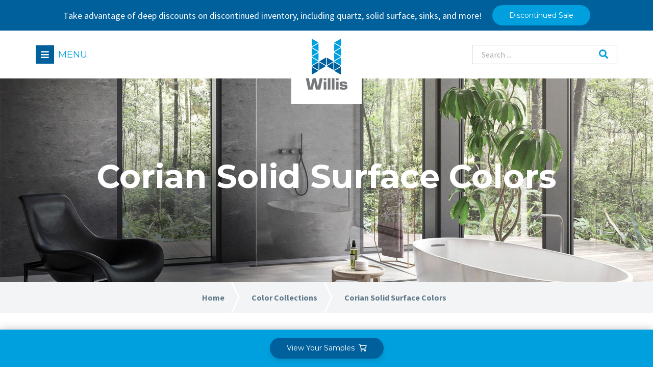

--- FILE ---
content_type: text/html; charset=UTF-8
request_url: https://www.4willis.com/color-collections/corian-solid-surface-colors/?add-to-cart=4443&quantity=1
body_size: 27585
content:
<!doctype html>

  <html class="no-js" lang="en-CA">

	<head>
		<meta charset="utf-8">

		<!-- Force IE to use the latest rendering engine available -->
		<meta http-equiv="X-UA-Compatible" content="IE=edge">

		<!-- Mobile Meta -->
		<meta name="viewport" content="width=device-width, initial-scale=1.0">
		<meta class="foundation-mq">

		<link rel="apple-touch-icon" sizes="180x180" href="/favicons/apple-touch-icon.png?v=2b0mXAMnpO">
<link rel="icon" type="image/png" sizes="32x32" href="/favicons/favicon-32x32.png?v=2b0mXAMnpO">
<link rel="icon" type="image/png" sizes="16x16" href="/favicons/favicon-16x16.png?v=2b0mXAMnpO">
<link rel="manifest" href="/favicons/site.webmanifest?v=2b0mXAMnpO">
<link rel="mask-icon" href="/favicons/safari-pinned-tab.svg?v=2b0mXAMnpO" color="#5bbad5">
<link rel="shortcut icon" href="/favicons/favicon.ico?v=2b0mXAMnpO">
<meta name="msapplication-TileColor" content="#2d89ef">
<meta name="msapplication-config" content="/favicons/browserconfig.xml?v=2b0mXAMnpO">
<meta name="theme-color" content="#ffffff">
		<link rel="pingback" href="https://www.4willis.com/xmlrpc.php">

		<title>Corian Solid Surface Colors - Order a Sample Today!</title>

<!-- Social Warfare v3.6.1 https://warfareplugins.com --><style>@font-face {font-family: "sw-icon-font";src:url("https://www.4willis.com/wp-content/plugins/social-warfare/assets/fonts/sw-icon-font.eot?ver=3.6.1");src:url("https://www.4willis.com/wp-content/plugins/social-warfare/assets/fonts/sw-icon-font.eot?ver=3.6.1#iefix") format("embedded-opentype"),url("https://www.4willis.com/wp-content/plugins/social-warfare/assets/fonts/sw-icon-font.woff?ver=3.6.1") format("woff"),
	url("https://www.4willis.com/wp-content/plugins/social-warfare/assets/fonts/sw-icon-font.ttf?ver=3.6.1") format("truetype"),url("https://www.4willis.com/wp-content/plugins/social-warfare/assets/fonts/sw-icon-font.svg?ver=3.6.1#1445203416") format("svg");font-weight: normal;font-style: normal;}</style>
<!-- Social Warfare v3.6.1 https://warfareplugins.com -->


<script>
dataLayer = [[]];
</script>
<!-- Google Tag Manager -->
<script>(function(w,d,s,l,i){w[l]=w[l]||[];w[l].push({'gtm.start':
new Date().getTime(),event:'gtm.js'});var f=d.getElementsByTagName(s)[0],
j=d.createElement(s),dl=l!='dataLayer'?'&l='+l:'';j.async=true;j.src=
'https://www.googletagmanager.com/gtm.js?id='+i+dl;f.parentNode.insertBefore(j,f);
})(window,document,'script','dataLayer','GTM-WDPPXD6');</script>
<!-- End Google Tag Manager -->
<!-- This site is optimized with the Yoast SEO plugin v12.4 - https://yoast.com/wordpress/plugins/seo/ -->
<meta name="description" content="Explore the hundreds of Corian Solid Surface colors available. Create undulating, virtually seamless, organic shapes with Corian®"/>
<meta name="robots" content="max-snippet:-1, max-image-preview:large, max-video-preview:-1"/>
<link rel="canonical" href="https://www.4willis.com/color-collections/corian-solid-surface-colors/" />
<meta property="og:locale" content="en_US" />
<meta property="og:type" content="object" />
<meta property="og:title" content="Corian Solid Surface Colors - Order a Sample Today!" />
<meta property="og:description" content="Explore the hundreds of Corian Solid Surface colors available. Create undulating, virtually seamless, organic shapes with Corian®" />
<meta property="og:url" content="https://www.4willis.com/color-collections/corian-solid-surface-colors/" />
<meta property="og:site_name" content="Willis" />
<meta name="twitter:card" content="summary_large_image" />
<meta name="twitter:description" content="Explore the hundreds of Corian Solid Surface colors available. Create undulating, virtually seamless, organic shapes with Corian®" />
<meta name="twitter:title" content="Corian Solid Surface Colors - Order a Sample Today!" />
<script type='application/ld+json' class='yoast-schema-graph yoast-schema-graph--main'>{"@context":"https://schema.org","@graph":[{"@type":"Organization","@id":"https://www.4willis.com/#organization","name":"Willis","url":"https://www.4willis.com/","sameAs":[],"logo":{"@type":"ImageObject","@id":"https://www.4willis.com/#logo","url":"https://www.4willis.com/wp-content/uploads/2019/07/logo-willis.png","width":164,"height":200,"caption":"Willis"},"image":{"@id":"https://www.4willis.com/#logo"}},{"@type":"WebSite","@id":"https://www.4willis.com/#website","url":"https://www.4willis.com/","name":"Willis","publisher":{"@id":"https://www.4willis.com/#organization"},"potentialAction":{"@type":"SearchAction","target":"https://www.4willis.com/?s={search_term_string}","query-input":"required name=search_term_string"}},{"@type":"CollectionPage","@id":"https://www.4willis.com/color-collections/corian-solid-surface-colors/#webpage","url":"https://www.4willis.com/color-collections/corian-solid-surface-colors/","inLanguage":"en-CA","name":"Corian Solid Surface Colors - Order a Sample Today!","isPartOf":{"@id":"https://www.4willis.com/#website"},"description":"Explore the hundreds of Corian Solid Surface colors available. Create undulating, virtually seamless, organic shapes with Corian\u00ae"}]}</script>
<!-- / Yoast SEO plugin. -->

<link rel='dns-prefetch' href='//kit.fontawesome.com' />
<link rel='dns-prefetch' href='//fonts.googleapis.com' />
<link rel="alternate" type="application/rss+xml" title="Willis &raquo; Feed" href="https://www.4willis.com/feed/" />
<link rel="alternate" type="application/rss+xml" title="Willis &raquo; Comments Feed" href="https://www.4willis.com/comments/feed/" />
<link rel="alternate" type="application/rss+xml" title="Willis &raquo; Corian Solid Surface Colors Category Feed" href="https://www.4willis.com/color-collections/corian-solid-surface-colors/feed/" />
<link rel='stylesheet' id='font-awesome-css'  href='https://www.4willis.com/wp-content/plugins/woocommerce-ajax-filters/berocket/assets/css/font-awesome.min.css?ver=5.2.21' type='text/css' media='all' />
<link rel='stylesheet' id='wp-block-library-css'  href='https://www.4willis.com/wp-includes/css/dist/block-library/style.min.css?ver=5.2.21' type='text/css' media='all' />
<link rel='stylesheet' id='wc-block-style-css'  href='https://www.4willis.com/wp-content/plugins/woocommerce/assets/css/blocks/style.css?ver=3.6.5' type='text/css' media='all' />
<link rel='stylesheet' id='bb-tcs-editor-style-shared-css'  href='https://www.4willis.com/wp-content/themes/custom/editor-style-shared.css?ver=5.2.21' type='text/css' media='all' />
<link rel='stylesheet' id='woocommerce-layout-css'  href='https://www.4willis.com/wp-content/plugins/woocommerce/assets/css/woocommerce-layout.css?ver=3.6.5' type='text/css' media='all' />
<link rel='stylesheet' id='woocommerce-smallscreen-css'  href='https://www.4willis.com/wp-content/plugins/woocommerce/assets/css/woocommerce-smallscreen.css?ver=3.6.5' type='text/css' media='only screen and (max-width: 768px)' />
<link rel='stylesheet' id='woocommerce-general-css'  href='https://www.4willis.com/wp-content/plugins/woocommerce/assets/css/woocommerce.css?ver=3.6.5' type='text/css' media='all' />
<style id='woocommerce-inline-inline-css' type='text/css'>
.woocommerce form .form-row .required { visibility: visible; }
</style>
<link rel='stylesheet' id='megamenu-css'  href='https://www.4willis.com/wp-content/uploads/maxmegamenu/style.css?ver=9e8936' type='text/css' media='all' />
<link rel='stylesheet' id='dashicons-css'  href='https://www.4willis.com/wp-includes/css/dashicons.min.css?ver=5.2.21' type='text/css' media='all' />
<link rel='stylesheet' id='megamenu-fontawesome5-css'  href='https://www.4willis.com/wp-content/plugins/megamenu-pro/icons/fontawesome5/css/all.min.css?ver=1.9' type='text/css' media='all' />
<link rel='stylesheet' id='social_warfare-css'  href='https://www.4willis.com/wp-content/plugins/social-warfare/assets/css/style.min.css?ver=3.6.1' type='text/css' media='all' />
<link rel='stylesheet' id='site-css-css'  href='https://www.4willis.com/wp-content/themes/custom/assets/styles/css/style.css?ver=1572628780' type='text/css' media='all' />
<link rel='stylesheet' id='font-headings-css'  href='https://fonts.googleapis.com/css?family=Montserrat%3A300%2C400%2C700%7CSource+Sans+Pro%3A300%2C300i%2C400%2C700%22%3E&#038;ver=5.2.21' type='text/css' media='all' />
<link rel='stylesheet' id='jquery-slick-css'  href='https://www.4willis.com/wp-content/themes/custom/assets/scripts/js/slick/slick.css?ver=5.2.21' type='text/css' media='all' />
<link rel='stylesheet' id='jquery-slick-theme-css'  href='https://www.4willis.com/wp-content/themes/custom/assets/scripts/js/slick/slick-theme.css?ver=5.2.21' type='text/css' media='all' />
<link rel='stylesheet' id='jquery-fancybox-css'  href='https://www.4willis.com/wp-content/themes/custom/assets/scripts/js/fancybox/jquery.fancybox.min.css?ver=5.2.21' type='text/css' media='all' />
<script type='text/javascript' src='https://www.4willis.com/wp-includes/js/jquery/jquery.js?ver=1.12.4-wp'></script>
<script type='text/javascript' src='https://www.4willis.com/wp-includes/js/jquery/jquery-migrate.min.js?ver=1.4.1'></script>
<script type='text/javascript' src='https://kit.fontawesome.com/b297748006.js?ver=5.2.21'></script>
<link rel='https://api.w.org/' href='https://www.4willis.com/wp-json/' />
<style></style><style type="text/css"> div.berocket_aapf_widget_selected_area .berocket_aapf_widget_selected_filter a.br_hover *, div.berocket_aapf_widget_selected_area .berocket_aapf_widget_selected_filter a.br_hover, div.berocket_aapf_selected_area_block a.br_hover{} ul.berocket_aapf_widget li > span > input[type="checkbox"] + .berocket_label_widgets:before {border-width: px!important;border-radius: px!important;font-size: px!important;} ul.berocket_aapf_widget li > span > input[type="checkbox"]:checked + .berocket_label_widgets:before {} ul.berocket_aapf_widget li > span > input[type="radio"] + .berocket_label_widgets:before {border-width: px!important;border-radius: px!important;font-size: px!important;} ul.berocket_aapf_widget li > span > input[type="radio"]:checked + .berocket_label_widgets:before {}.berocket_aapf_widget .slide .berocket_filter_slider.ui-widget-content .ui-slider-range, .berocket_aapf_widget .slide .berocket_filter_price_slider.ui-widget-content .ui-slider-range{}.berocket_aapf_widget .slide .berocket_filter_slider.ui-widget-content, .berocket_aapf_widget .slide .berocket_filter_price_slider.ui-widget-content{height: px;border-width: px;}.berocket_aapf_widget .slide .berocket_filter_slider .ui-state-default, 
            .berocket_aapf_widget .slide .berocket_filter_price_slider .ui-state-default,
            .berocket_aapf_widget .slide .berocket_filter_slider.ui-widget-content .ui-state-default,
            .berocket_aapf_widget .slide .berocket_filter_price_slider.ui-widget-content .ui-state-default,
            .berocket_aapf_widget .slide .berocket_filter_slider .ui-widget-header .ui-state-default,
            .berocket_aapf_widget .slide .berocket_filter_price_slider .ui-widget-header .ui-state-default
            .berocket_aapf_widget .berocket_filter_slider.ui-widget-content .ui-slider-handle,
            .berocket_aapf_widget .berocket_filter_price_slider.ui-widget-content .ui-slider-handle{font-size: px;border-width: px;border-radius: px;} .berocket_aapf_selected_area_hook div.berocket_aapf_widget_selected_area .berocket_aapf_widget_selected_filter a{}.berocket_aapf_widget div.berocket_aapf_product_count_desc {font-size: px;}.berocket_aapf_widget div.berocket_aapf_product_count_desc > span {}.berocket_aapf_widget div.berocket_aapf_product_count_desc .berocket_aapf_widget_update_button {}.berocket_aapf_widget div.berocket_aapf_product_count_desc .berocket_aapf_widget_update_button:hover {}.berocket_aapf_widget div.berocket_aapf_product_count_desc .berocket_aapf_close_pc {}.berocket_aapf_widget div.berocket_aapf_product_count_desc .berocket_aapf_close_pc:hover {}div.berocket_single_filter_widget.berocket_hidden_clickable .berocket_aapf_widget-title_div {border-width: px!important;border-radius: px!important;font-size: px!important;}div.berocket_single_filter_widget.berocket_hidden_clickable.berocket_single_filter_visible .berocket_aapf_widget-title_div {border-width: px!important;border-radius: px!important;font-size: px!important;}div.berocket_single_filter_widget.berocket_hidden_clickable .berocket_aapf_widget {border-width: px!important;border-radius: px!important;font-size: px!important;}</style>	<noscript><style>.woocommerce-product-gallery{ opacity: 1 !important; }</style></noscript>
	<style type="text/css">/** Mega Menu CSS: fs **/</style>

	</head>

	<body class="archive tax-product_cat term-corian-solid-surface-colors term-220 woocommerce woocommerce-page woocommerce-no-js mega-menu-main-nav">

		<header class="header" role="banner">

							
								
									<div id="sticky-bar" class="cell" data-sticky-container>
						<div id="notification-bar" class="sticky background-container bg-dark-blue text-white hide-for-small-only"  data-sticky data-margin-top="0" data-sticky-on="small">
				
					<div class="grid-container">
						<div class="grid-x align-center">
							<div class="cell auto">

							<div class="grid-container">
								<div class="grid-x align-center align-middle">
									<div class="cell shrink">
										<p><span data-olk-copy-source="MessageBody">Take advantage of deep discounts on discontinued inventory, including quartz, solid surface, sinks, and more!</span></p>
									</div>
																																																											<div class="cell shrink">
											<a href="https://www.4willis.com/fab_promos/disc-promotions/" class="button small orange" target="_self">Discontinued Sale</a>										</div>
																	</div>
							</div>

							</div>
						</div>
					</div>
	
											</div>
					
				</div>

			
			<div id="header-wrapper">
				<div class="grid-container">
					<div class="grid-x grid-margin-x small-margin-collapse medium-margin-uncollapse">
						<div class="cell small-4 medium-5 large-4 xlarge-3">
							<div id="mega-menu-wrap-main-nav" class="mega-menu-wrap"><div class="mega-menu-toggle"><div class="mega-toggle-blocks-left"></div><div class="mega-toggle-blocks-center"></div><div class="mega-toggle-blocks-right"><div class='mega-toggle-block mega-menu-toggle-block mega-toggle-block-1' id='mega-toggle-block-1' tabindex='0'><span class='mega-toggle-label' role='button' aria-expanded='false'><span class='mega-toggle-label-closed'>MENU</span><span class='mega-toggle-label-open'>MENU</span></span></div></div></div><ul id="mega-menu-main-nav" class="mega-menu max-mega-menu mega-menu-horizontal mega-no-js" data-event="hover" data-effect="fade_up" data-effect-speed="200" data-effect-mobile="disabled" data-effect-speed-mobile="200" data-panel-width="#header-wrapper .grid-container" data-mobile-force-width="false" data-second-click="go" data-document-click="collapse" data-vertical-behaviour="standard" data-breakpoint="0" data-unbind="true"><li class='mega-mega-menu-item-main mega-menu-item mega-menu-item-type-custom mega-menu-item-object-custom mega-current-menu-ancestor mega-menu-item-has-children mega-align-bottom-left mega-menu-tabbed mega-has-icon mega-icon-left mega-menu-megamenu mega-menu-item-3086 mega-menu-item-main' id='mega-menu-item-3086'><a class="fas fa-bars mega-menu-link" href="#" aria-haspopup="true" aria-expanded="false" tabindex="0">Menu<span class="mega-indicator"></span></a>
<ul class="mega-sub-menu">
<li class='mega-menu-item mega-menu-item-type-post_type mega-menu-item-object-page mega-menu-item-has-children mega-menu-megamenu mega-has-icon mega-icon-left mega-menu-item-2774' id='mega-menu-item-2774'><a class="far fa-building mega-menu-link" href="https://www.4willis.com/commercial/">Commercial<span class="mega-indicator"></span></a>
	<ul class="mega-sub-menu">
<li class='mega-menu-item mega-menu-item-type-post_type mega-menu-item-object-page mega-menu-columns-1-of-4 mega-has-description mega-menu-item-2775' id='mega-menu-item-2775'><a class="mega-menu-link" href="https://www.4willis.com/commercial/healthcare-spaces/"><span class="mega-description-group"><span class="mega-menu-title">Healthcare Spaces</span><span class="mega-menu-description">Discover solutions curated specifically around helping you create safer healthcare environments.</span></span></a></li><li class='mega-menu-item mega-menu-item-type-post_type mega-menu-item-object-page mega-menu-columns-1-of-4 mega-has-description mega-menu-item-2812' id='mega-menu-item-2812'><a class="mega-menu-link" href="https://www.4willis.com/commercial/food-service/"><span class="mega-description-group"><span class="mega-menu-title">Food Service</span><span class="mega-menu-description">Hygienic, durable, easy to clean and on-trend, we have material solutions perfect for the food service landscape.</span></span></a></li><li class='mega-menu-item mega-menu-item-type-post_type mega-menu-item-object-page mega-menu-columns-1-of-4 mega-has-description mega-menu-item-2785' id='mega-menu-item-2785'><a class="mega-menu-link" href="https://www.4willis.com/commercial/office-spaces/"><span class="mega-description-group"><span class="mega-menu-title">Office Spaces</span><span class="mega-menu-description">Explore the many solutions around the office – from furniture and work surfaces to reception counters.</span></span></a></li><li class='mega-menu-item mega-menu-item-type-post_type mega-menu-item-object-page mega-menu-columns-1-of-4 mega-has-description mega-menu-item-2793' id='mega-menu-item-2793'><a class="mega-menu-link" href="https://www.4willis.com/commercial/retail-spaces/"><span class="mega-description-group"><span class="mega-menu-title">Retail Spaces</span><span class="mega-menu-description">Identify a brand by using bespoke surfaces. Find solutions for transactional counters to unique display solutions.</span></span></a></li><li class='mega-menu-item mega-menu-item-type-post_type mega-menu-item-object-page mega-menu-columns-1-of-4 mega-menu-clear mega-has-description mega-menu-item-2818' id='mega-menu-item-2818'><a class="mega-menu-link" href="https://www.4willis.com/commercial/education/"><span class="mega-description-group"><span class="mega-menu-title">Education</span><span class="mega-menu-description">Educational environments require high-performance materials with extraordinary beauty and longevity.</span></span></a></li><li class='mega-menu-item mega-menu-item-type-post_type mega-menu-item-object-page mega-menu-columns-1-of-4 mega-has-description mega-menu-item-2819' id='mega-menu-item-2819'><a class="mega-menu-link" href="https://www.4willis.com/commercial/hospitality/"><span class="mega-description-group"><span class="mega-menu-title">Hospitality</span><span class="mega-menu-description">Innovative hospitality and hotel design demand ultra-functional and inviting surfaces for both visitors and guests.</span></span></a></li><li class='mega-menu-item mega-menu-item-type-post_type mega-menu-item-object-page mega-menu-columns-1-of-4 mega-has-description mega-menu-item-2803' id='mega-menu-item-2803'><a class="mega-menu-link" href="https://www.4willis.com/commercial/public-spaces/"><span class="mega-description-group"><span class="mega-menu-title">Public Spaces</span><span class="mega-menu-description">Choose a surface material that is both aesthetically appealing, durable and functional – key to high traffic spaces.</span></span></a></li><li class='mega-menu-item mega-menu-item-type-post_type mega-menu-item-object-page mega-menu-columns-1-of-4 mega-has-description mega-menu-item-2798' id='mega-menu-item-2798'><a class="mega-menu-link" href="https://www.4willis.com/commercial/multi-family/"><span class="mega-description-group"><span class="mega-menu-title">Multi-family</span><span class="mega-menu-description">From low-rise to high-rise, discover applications that can add unique value to any property.</span></span></a></li><li class='mega-menu-item mega-menu-item-type-post_type mega-menu-item-object-page mega-menu-columns-1-of-4 mega-menu-clear mega-has-description mega-menu-item-15133' id='mega-menu-item-15133'><a class="mega-menu-link" href="https://www.4willis.com/commercial/restrooms/"><span class="mega-description-group"><span class="mega-menu-title">Restrooms</span><span class="mega-menu-description">Bathroom solutions that are ultra-hygienic, cost-effective and durable.</span></span></a></li><li class='mega-menu-item mega-menu-item-type-post_type mega-menu-item-object-page mega-menu-columns-1-of-4 mega-has-description mega-menu-item-145151' id='mega-menu-item-145151'><a class="mega-menu-link" href="https://www.4willis.com/commercial/restrooms/integrated-sinks/"><span class="mega-description-group"><span class="mega-menu-title">Solid Surface Integrated Sinks</span><span class="mega-menu-description">Create a seamless transition from countertop to sink for a clean, modern, and low-maintenance design.</span></span></a></li><li class='mega-menu-item mega-menu-item-type-post_type mega-menu-item-object-page mega-menu-columns-1-of-4 mega-has-description mega-menu-item-38586' id='mega-menu-item-38586'><a class="mega-menu-link" href="https://www.4willis.com/commercial/flooring/"><span class="mega-description-group"><span class="mega-menu-title">Flooring</span><span class="mega-menu-description">Durability, extreme hardness and easy maintenance make our materials ideal for high-traffic areas, and surfaces that need to withstand heavy use.</span></span></a></li>	</ul>
</li><li class='mega-menu-item mega-menu-item-type-post_type mega-menu-item-object-page mega-menu-item-has-children mega-menu-megamenu mega-has-icon mega-icon-left mega-menu-item-2824' id='mega-menu-item-2824'><a class="fas fa-home mega-menu-link" href="https://www.4willis.com/residential/">Residential<span class="mega-indicator"></span></a>
	<ul class="mega-sub-menu">
<li class='mega-menu-item mega-menu-item-type-post_type mega-menu-item-object-page mega-menu-columns-1-of-4 mega-has-description mega-menu-item-2825' id='mega-menu-item-2825'><a class="mega-menu-link" href="https://www.4willis.com/residential/countertops/"><span class="mega-description-group"><span class="mega-menu-title">Countertops & Vanities</span><span class="mega-menu-description">Our countertop applications offer a variety of aesthetics and solutions. From ultra matt surfaces to high gloss, each providing unique aesthetics.</span></span></a></li><li class='mega-menu-item mega-menu-item-type-post_type mega-menu-item-object-page mega-menu-columns-1-of-4 mega-has-description mega-menu-item-2837' id='mega-menu-item-2837'><a class="mega-menu-link" href="https://www.4willis.com/residential/kitchen-sinks-faucets/"><span class="mega-description-group"><span class="mega-menu-title">Kitchen Sinks & Faucets</span><span class="mega-menu-description">Find the perfect sink that fits into your design perfectly. Choose from any array of options and materials.</span></span></a></li><li class='mega-menu-item mega-menu-item-type-post_type mega-menu-item-object-page mega-menu-columns-1-of-4 mega-has-description mega-menu-item-2851' id='mega-menu-item-2851'><a class="mega-menu-link" href="https://www.4willis.com/residential/bathroom-sinks-faucets/"><span class="mega-description-group"><span class="mega-menu-title">Bathroom Sinks & Faucets</span><span class="mega-menu-description">Create your own or choose a prefabricated sink for your project. Our offerings provide lasting style, functionality and durable solutions.</span></span></a></li><li class='mega-menu-item mega-menu-item-type-post_type mega-menu-item-object-page mega-menu-columns-1-of-4 mega-has-description mega-menu-item-2878' id='mega-menu-item-2878'><a class="mega-menu-link" href="https://www.4willis.com/residential/showers/"><span class="mega-description-group"><span class="mega-menu-title">Showers</span><span class="mega-menu-description">Go Groutless! Eliminate grout, reduce mold and mildew and offer a low-maintenance solution with Corian® Design materials.</span></span></a></li><li class='mega-menu-item mega-menu-item-type-post_type mega-menu-item-object-page mega-menu-columns-1-of-4 mega-menu-clear mega-has-description mega-menu-item-38580' id='mega-menu-item-38580'><a class="mega-menu-link" href="https://www.4willis.com/residential/outdoor-spaces/"><span class="mega-description-group"><span class="mega-menu-title">Outdoor Spaces</span><span class="mega-menu-description">Create your dream outdoor space with our UV-stable, non-porous materials, resistant to all weather. Functional, gorgeous, and ideal for outdoor living.</span></span></a></li><li class='mega-menu-item mega-menu-item-type-post_type mega-menu-item-object-page mega-menu-columns-1-of-4 mega-has-description mega-menu-item-29175' id='mega-menu-item-29175'><a class="mega-menu-link" href="https://www.4willis.com/residential/corian-sinks-lavs/"><span class="mega-description-group"><span class="mega-menu-title">Corian® Sinks & Lavs</span><span class="mega-menu-description">Integrated Corian® Solid Surface sinks &#038; lavs offer variety and longevity and are available in numerous pre-fabricated shapes and styles.</span></span></a></li><li class='mega-menu-item mega-menu-item-type-post_type mega-menu-item-object-page mega-menu-columns-1-of-4 mega-has-description mega-menu-item-37009' id='mega-menu-item-37009'><a class="mega-menu-link" href="https://www.4willis.com/residential/kohler/"><span class="mega-description-group"><span class="mega-menu-title">Kohler® Sinks & Faucets</span><span class="mega-menu-description">Willis has curated and locally stocked the most on-demand selection of sinks and faucets to offer your customers.</span></span></a></li><li class='mega-menu-item mega-menu-item-type-post_type mega-menu-item-object-page mega-menu-columns-1-of-4 mega-has-description mega-menu-item-43814' id='mega-menu-item-43814'><a class="mega-menu-link" href="https://www.4willis.com/residential/eco-vitreous-china-bowls/"><span class="mega-description-group"><span class="mega-menu-title">Economical Vitreous China Bowls</span><span class="mega-menu-description">Our Vitreous China sink collection offers a range of durable, undermount sinks available in both rectangular and oval styles.</span></span></a></li>	</ul>
</li><li class='mega-menu-item mega-menu-item-type-custom mega-menu-item-object-custom mega-menu-item-has-children mega-menu-megamenu mega-has-icon mega-icon-left mega-menu-item-117668' id='mega-menu-item-117668'><a class="fa-tags mega-menu-link" href="https://www.4willis.com/residential/disc-promotions/">PROMOS<span class="mega-indicator"></span></a>
	<ul class="mega-sub-menu">
<li class='mega-menu-item mega-menu-item-type-post_type mega-menu-item-object-page mega-menu-columns-1-of-6 mega-has-description mega-menu-item-117551' id='mega-menu-item-117551'><a class="mega-menu-link" href="https://www.4willis.com/fab_promos/disc-promotions/"><span class="mega-description-group"><span class="mega-menu-title">Discontinued Sale</span><span class="mega-menu-description">Offering deep discounts on discontinued inventory, while supplies last.</span></span></a></li><li class='mega-menu-item mega-menu-item-type-post_type mega-menu-item-object-page mega-menu-columns-1-of-6 mega-has-description mega-menu-item-2877' id='mega-menu-item-2877'><a class="mega-menu-link" href="https://www.4willis.com/fab_promos/"><span class="mega-description-group"><span class="mega-menu-title">Fabricator Promos</span><span class="mega-menu-description">Together with our manufactures and retail partners, we offer exciting promotions throughout the year.</span></span></a></li>	</ul>
</li><li class='mega-menu-item mega-menu-item-type-post_type mega-menu-item-object-page mega-current-menu-ancestor mega-current-menu-parent mega-current_page_parent mega-current_page_ancestor mega-menu-item-has-children mega-menu-megamenu mega-has-icon mega-icon-left mega-menu-item-3091' id='mega-menu-item-3091'><a class="fas fa-swatchbook mega-menu-link" href="https://www.4willis.com/color-collections/">Order Color Samples<span class="mega-indicator"></span></a>
	<ul class="mega-sub-menu">
<li class='mega-menu-row' id='mega-menu-3091-0'>
		<ul class="mega-sub-menu">
<li class='mega-menu-column mega-menu-columns-3-of-12' id='mega-menu-3091-0-0'>
			<ul class="mega-sub-menu">
<li class='mega-menu-item mega-menu-item-type-widget widget_media_image mega-menu-item-media_image-12' id='mega-menu-item-media_image-12'><img width="300" height="120" src="https://www.4willis.com/wp-content/uploads/2019/11/MenuLogoCenter-01-300x120.png" class="image wp-image-15180  attachment-medium size-medium" alt="" style="max-width: 100%; height: auto;" srcset="https://www.4willis.com/wp-content/uploads/2019/11/MenuLogoCenter-01.png 300w, https://www.4willis.com/wp-content/uploads/2019/11/MenuLogoCenter-01-200x80.png 200w" sizes="(max-width: 300px) 100vw, 300px" /></li><li class='mega-menu-item mega-menu-item-type-taxonomy mega-menu-item-object-product_cat mega-current-menu-item mega-has-icon mega-icon-left mega-menu-columns-1-of-6 mega-has-description mega-menu-item-3092' id='mega-menu-item-3092'><a class="mega-custom-icon mega-menu-link" href="https://www.4willis.com/color-collections/corian-solid-surface-colors/"><span class="mega-description-group"><span class="mega-menu-title">Corian® Solid Surface Colors</span><span class="mega-menu-description">Corian® Design offers the largest, most versatile and on-trend selection colors. We’re certain you’ll find the right colors for your project.</span></span></a></li>			</ul>
</li><li class='mega-menu-column mega-menu-columns-3-of-12' id='mega-menu-3091-0-1'>
			<ul class="mega-sub-menu">
<li class='mega-menu-item mega-menu-item-type-widget widget_media_image mega-menu-item-media_image-13' id='mega-menu-item-media_image-13'><img width="300" height="120" src="https://www.4willis.com/wp-content/uploads/2019/11/MenuLogoCenter-02-300x120.png" class="image wp-image-15181  attachment-medium size-medium" alt="" style="max-width: 100%; height: auto;" srcset="https://www.4willis.com/wp-content/uploads/2019/11/MenuLogoCenter-02.png 300w, https://www.4willis.com/wp-content/uploads/2019/11/MenuLogoCenter-02-200x80.png 200w" sizes="(max-width: 300px) 100vw, 300px" /></li><li class='mega-menu-item mega-menu-item-type-taxonomy mega-menu-item-object-product_cat mega-menu-columns-1-of-6 mega-has-description mega-menu-item-3093' id='mega-menu-item-3093'><a class="mega-menu-link" href="https://www.4willis.com/color-collections/corian-quartz-colors/"><span class="mega-description-group"><span class="mega-menu-title">Corian® Quartz Colors</span><span class="mega-menu-description">Corian® Design works with an array of industry sector experts to offer a versatile selection of colors to fit your design needs. Explore all the colors here.</span></span></a></li>			</ul>
</li><li class='mega-menu-column mega-menu-columns-3-of-12' id='mega-menu-3091-0-2'>
			<ul class="mega-sub-menu">
<li class='mega-menu-item mega-menu-item-type-widget widget_media_image mega-menu-item-media_image-16' id='mega-menu-item-media_image-16'><img width="300" height="120" src="https://www.4willis.com/wp-content/uploads/2020/10/MenuLogo-lapitec-06-1-300x120.png" class="image wp-image-38581  attachment-medium size-medium" alt="" style="max-width: 100%; height: auto;" srcset="https://www.4willis.com/wp-content/uploads/2020/10/MenuLogo-lapitec-06-1.png 300w, https://www.4willis.com/wp-content/uploads/2020/10/MenuLogo-lapitec-06-1-200x80.png 200w" sizes="(max-width: 300px) 100vw, 300px" /></li><li class='mega-menu-item mega-menu-item-type-taxonomy mega-menu-item-object-product_cat mega-has-icon mega-icon-left mega-menu-columns-1-of-6 mega-has-description mega-menu-item-38574' id='mega-menu-item-38574'><a class="mega-custom-icon mega-menu-link" href="https://www.4willis.com/color-collections/lapitec-colors/"><span class="mega-description-group"><span class="mega-menu-title">Lapitec® Colors</span><span class="mega-menu-description">The perfect example of Italian style, Lapitec® is the worlds first sintered stone slab with through-body veining, available in a range of colors and finishes.</span></span></a></li>			</ul>
</li>		</ul>
</li><li class='mega-menu-row' id='mega-menu-3091-1'>
		<ul class="mega-sub-menu">
<li class='mega-menu-column mega-menu-columns-3-of-12' id='mega-menu-3091-1-0'>
			<ul class="mega-sub-menu">
<li class='mega-menu-item mega-menu-item-type-widget widget_media_image mega-menu-item-media_image-15' id='mega-menu-item-media_image-15'><img width="300" height="120" src="https://www.4willis.com/wp-content/uploads/2019/11/MenuLogoCenter-04-300x120.png" class="image wp-image-15183  attachment-medium size-medium" alt="" style="max-width: 100%; height: auto;" srcset="https://www.4willis.com/wp-content/uploads/2019/11/MenuLogoCenter-04.png 300w, https://www.4willis.com/wp-content/uploads/2019/11/MenuLogoCenter-04-200x80.png 200w" sizes="(max-width: 300px) 100vw, 300px" /></li><li class='mega-menu-item mega-menu-item-type-taxonomy mega-menu-item-object-product_cat mega-menu-columns-1-of-6 mega-has-description mega-menu-item-3095' id='mega-menu-item-3095'><a class="mega-menu-link" href="https://www.4willis.com/color-collections/fenix-colors/"><span class="mega-description-group"><span class="mega-menu-title">FENIX® Colors</span><span class="mega-menu-description">Available in timeless and on-trend colors. Fenix features a matt surface combined with nanotechnology – discover them here.</span></span></a></li>			</ul>
</li><li class='mega-menu-column mega-menu-columns-3-of-12' id='mega-menu-3091-1-1'>
			<ul class="mega-sub-menu">
<li class='mega-menu-item mega-menu-item-type-widget widget_media_image mega-menu-item-media_image-14' id='mega-menu-item-media_image-14'><img width="300" height="120" src="https://www.4willis.com/wp-content/uploads/2019/11/MenuLogoCenter-03-300x120.png" class="image wp-image-15182  attachment-medium size-medium" alt="" style="max-width: 100%; height: auto;" srcset="https://www.4willis.com/wp-content/uploads/2019/11/MenuLogoCenter-03.png 300w, https://www.4willis.com/wp-content/uploads/2019/11/MenuLogoCenter-03-200x80.png 200w" sizes="(max-width: 300px) 100vw, 300px" /></li><li class='mega-menu-item mega-menu-item-type-taxonomy mega-menu-item-object-product_cat mega-menu-columns-1-of-6 mega-has-description mega-menu-item-3094' id='mega-menu-item-3094'><a class="mega-menu-link" href="https://www.4willis.com/color-collections/arpa-hpl-colors/"><span class="mega-description-group"><span class="mega-menu-title">Arpa HPL Colors</span><span class="mega-menu-description">Arpa is focused on creating the perfect combination between decor, colour and texture. Discover the entire collection here.</span></span></a></li>			</ul>
</li>		</ul>
</li>	</ul>
</li><li class='mega-menu-item mega-menu-item-type-post_type mega-menu-item-object-page mega-menu-item-has-children mega-menu-megamenu mega-has-icon mega-icon-left mega-menu-item-2904' id='mega-menu-item-2904'><a class="fas fa-tools mega-menu-link" href="https://www.4willis.com/technical-services/">Technical Services<span class="mega-indicator"></span></a>
	<ul class="mega-sub-menu">
<li class='mega-menu-item mega-menu-item-type-post_type mega-menu-item-object-page mega-menu-columns-1-of-4 mega-has-description mega-menu-item-9939' id='mega-menu-item-9939'><a class="mega-menu-link" href="https://www.4willis.com/technical-services/fabrication-manuals/"><span class="mega-description-group"><span class="mega-menu-title">Fabrication Manuals</span><span class="mega-menu-description">Download our fabrication manuals to ensure proper fabrication techniques.</span></span></a></li><li class='mega-menu-item mega-menu-item-type-post_type mega-menu-item-object-page mega-menu-columns-1-of-4 mega-has-description mega-menu-item-10917' id='mega-menu-item-10917'><a class="mega-menu-link" href="https://www.4willis.com/technical-services/technical-bulletins/"><span class="mega-description-group"><span class="mega-menu-title">Technical Bulletins</span><span class="mega-menu-description">Keep up to date with the most recent technical bulletins from our manufacturers.</span></span></a></li><li class='mega-menu-item mega-menu-item-type-post_type mega-menu-item-object-page mega-menu-columns-1-of-4 mega-has-description mega-menu-item-5932' id='mega-menu-item-5932'><a class="mega-menu-link" href="https://www.4willis.com/technical-services/fabrication-training/"><span class="mega-description-group"><span class="mega-menu-title">Fabrication Training</span><span class="mega-menu-description">Willis is proud to offer fabrication training and consulting services for Corian® Design materials.</span></span></a></li><li class='mega-menu-item mega-menu-item-type-post_type mega-menu-item-object-page mega-menu-columns-1-of-4 mega-has-description mega-menu-item-10952' id='mega-menu-item-10952'><a class="mega-menu-link" href="https://www.4willis.com/technical-services/how-to-get-certified/"><span class="mega-description-group"><span class="mega-menu-title">How to Get Certified</span><span class="mega-menu-description">Corian® fabricators are a select group who have demonstrated exceptional skills – learn how to become one today!</span></span></a></li><li class='mega-menu-item mega-menu-item-type-post_type mega-menu-item-object-page mega-menu-columns-1-of-4 mega-menu-clear mega-has-description mega-menu-item-10034' id='mega-menu-item-10034'><a class="mega-menu-link" href="https://www.4willis.com/technical-services/sds/"><span class="mega-description-group"><span class="mega-menu-title">SDS</span><span class="mega-menu-description">Download our SDS sheets to keep your staff and workplace safe.</span></span></a></li><li class='mega-menu-item mega-menu-item-type-post_type mega-menu-item-object-page mega-menu-columns-1-of-4 mega-has-description mega-menu-item-9923' id='mega-menu-item-9923'><a class="mega-menu-link" href="https://www.4willis.com/technical-services/certificates/"><span class="mega-description-group"><span class="mega-menu-title">Certificates</span><span class="mega-menu-description">Download certificates to help secure projects which demand authenticity of testing and results.</span></span></a></li><li class='mega-menu-item mega-menu-item-type-post_type mega-menu-item-object-page mega-menu-columns-1-of-4 mega-has-description mega-menu-item-10045' id='mega-menu-item-10045'><a class="mega-menu-link" href="https://www.4willis.com/technical-services/specification-sheets/"><span class="mega-description-group"><span class="mega-menu-title">Specification Sheets</span><span class="mega-menu-description">Download Corian® product specification sheets and Corian® sink DXF files for all the details.</span></span></a></li><li class='mega-menu-item mega-menu-item-type-post_type mega-menu-item-object-page mega-menu-columns-1-of-4 mega-has-description mega-menu-item-11005' id='mega-menu-item-11005'><a class="mega-menu-link" href="https://www.4willis.com/technical-services/material-information/"><span class="mega-description-group"><span class="mega-menu-title">Material Information</span><span class="mega-menu-description">Information on materials all in one place. Find slab and sheet sizes, material weights and other resources such as BIM Files here.</span></span></a></li><li class='mega-menu-item mega-menu-item-type-post_type mega-menu-item-object-page mega-menu-columns-1-of-4 mega-menu-clear mega-has-description mega-menu-item-10984' id='mega-menu-item-10984'><a class="mega-menu-link" href="https://www.4willis.com/technical-services/did-you-know/"><span class="mega-description-group"><span class="mega-menu-title">Did You Know?</span><span class="mega-menu-description">Otherwise known as FAQ’s. We collect and answer the most common requests, mis-understood facts and questions here.</span></span></a></li><li class='mega-menu-item mega-menu-item-type-post_type mega-menu-item-object-page mega-menu-columns-1-of-4 mega-has-description mega-menu-item-119032' id='mega-menu-item-119032'><a class="mega-menu-link" href="https://www.4willis.com/technical-services/silica-fabrication-safety/"><span class="mega-description-group"><span class="mega-menu-title">Silica Safety</span><span class="mega-menu-description">Silica safety is crucial in protecting workers from exposure to respirable crystalline silica, a hazardous substance that can lead to severe lung diseases.</span></span></a></li>	</ul>
</li><li class='mega-menu-item mega-menu-item-type-post_type mega-menu-item-object-page mega-menu-item-has-children mega-menu-megamenu mega-has-icon mega-icon-left mega-menu-item-19659' id='mega-menu-item-19659'><a class="fas fa-layer-group mega-menu-link" href="https://www.4willis.com/our-materials/">Our Design Materials<span class="mega-indicator"></span></a>
	<ul class="mega-sub-menu">
<li class='mega-menu-item mega-menu-item-type-post_type mega-menu-item-object-page mega-has-icon mega-icon-left mega-menu-columns-1-of-3 mega-has-description mega-menu-item-19660' id='mega-menu-item-19660'><a class="mega-custom-icon mega-menu-link" href="https://www.4willis.com/our-materials/corian-solid-surface/"><span class="mega-description-group"><span class="mega-menu-title">Corian® Solid Surface</span><span class="mega-menu-description">Make creative visions real with Corian® Solid Surface – Durable, non-porous, hygienic and beautiful.</span></span></a></li><li class='mega-menu-item mega-menu-item-type-post_type mega-menu-item-object-page mega-has-icon mega-icon-left mega-menu-columns-1-of-3 mega-has-description mega-menu-item-19661' id='mega-menu-item-19661'><a class="mega-custom-icon mega-menu-link" href="https://www.4willis.com/our-materials/corian-quartz/"><span class="mega-description-group"><span class="mega-menu-title">Corian® Quartz</span><span class="mega-menu-description">For architects, designers, and homeowners who want natural aesthetics without maintenance. Bring the best of nature to your design with Corian® Quartz</span></span></a></li><li class='mega-menu-item mega-menu-item-type-post_type mega-menu-item-object-page mega-menu-columns-1-of-3 mega-has-description mega-menu-item-38560' id='mega-menu-item-38560'><a class="mega-menu-link" href="https://www.4willis.com/our-materials/lapitec/"><span class="mega-description-group"><span class="mega-menu-title">Lapitec®</span><span class="mega-menu-description">Lapitec® Sintered Stone – An innovative full-body material made for both interior and exterior applications.</span></span></a></li><li class='mega-menu-item mega-menu-item-type-post_type mega-menu-item-object-page mega-has-icon mega-icon-left mega-menu-columns-1-of-3 mega-menu-clear mega-has-description mega-menu-item-19662' id='mega-menu-item-19662'><a class="mega-custom-icon mega-menu-link" href="https://www.4willis.com/our-materials/fenix/"><span class="mega-description-group"><span class="mega-menu-title">FENIX®</span><span class="mega-menu-description">FENIX® NTM is an innovative material using cutting edge technology for a range of vertical and horizontal interior design applications.</span></span></a></li><li class='mega-menu-item mega-menu-item-type-post_type mega-menu-item-object-page mega-has-icon mega-icon-left mega-menu-columns-1-of-3 mega-has-description mega-menu-item-19663' id='mega-menu-item-19663'><a class="mega-custom-icon mega-menu-link" href="https://www.4willis.com/our-materials/arpa/"><span class="mega-description-group"><span class="mega-menu-title">Arpa HPL</span><span class="mega-menu-description">Arpa HPL is more than a regular laminate or smart surface. Made in Italy, Arpa designs and produces solutions that make any surface original and creative.</span></span></a></li>	</ul>
</li><li class='mega-menu-item mega-menu-item-type-post_type mega-menu-item-object-page mega-menu-item-has-children mega-menu-megamenu mega-has-icon mega-icon-left mega-menu-item-55052' id='mega-menu-item-55052'><a class="far fa-handshake mega-menu-link" href="https://www.4willis.com/partners-in-design/">Partners in Design<span class="mega-indicator"></span></a>
	<ul class="mega-sub-menu">
<li class='mega-menu-item mega-menu-item-type-post_type mega-menu-item-object-page mega-menu-columns-1-of-4 mega-has-description mega-menu-item-55053' id='mega-menu-item-55053'><a class="mega-menu-link" href="https://www.4willis.com/partners-in-design/danver/"><span class="mega-description-group"><span class="mega-menu-title">Danver™ + Lapitec®</span><span class="mega-menu-description">Danver™ stainless steel outdoor kitchens and Lapitec® sintered stone countertops have been designed for outdoor applications.</span></span></a></li><li class='mega-menu-item mega-menu-item-type-post_type mega-menu-item-object-page mega-menu-columns-1-of-4 mega-has-description mega-menu-item-55363' id='mega-menu-item-55363'><a class="mega-menu-link" href="https://www.4willis.com/partners-in-design/futrus/"><span class="mega-description-group"><span class="mega-menu-title">Futrus® + Corian® Solid Surface</span><span class="mega-menu-description">Futrus® exclusively uses Corian® Solid Surface for furniture and modular solutions within healthcare and commercial environments.</span></span></a></li><li class='mega-menu-item mega-menu-item-type-post_type mega-menu-item-object-page mega-menu-columns-1-of-4 mega-has-description mega-menu-item-57883' id='mega-menu-item-57883'><a class="mega-menu-link" href="https://www.4willis.com/partners-in-design/mr-walls/"><span class="mega-description-group"><span class="mega-menu-title">M|R Walls + Corian® Solid Surface</span><span class="mega-menu-description">M|R Walls visualize and fabricate stunning 3D textured surfaces using Corian® Solid Surface.</span></span></a></li>	</ul>
</li><li class='mega-menu-item mega-menu-item-type-post_type mega-menu-item-object-page mega-menu-item-has-children mega-menu-megamenu mega-has-icon mega-icon-left mega-menu-item-2928' id='mega-menu-item-2928'><a class="fas fa-users mega-menu-link" href="https://www.4willis.com/about-willis/">About Willis<span class="mega-indicator"></span></a>
	<ul class="mega-sub-menu">
<li class='mega-menu-row' id='mega-menu-2928-0'>
		<ul class="mega-sub-menu">
<li class='mega-menu-column mega-menu-columns-3-of-12' id='mega-menu-2928-0-0'>
			<ul class="mega-sub-menu">
<li class='mega-menu-item mega-menu-item-type-post_type mega-menu-item-object-page mega-menu-columns-1-of-6 mega-has-description mega-menu-item-2929' id='mega-menu-item-2929'><a class="mega-menu-link" href="https://www.4willis.com/about-willis/our-team/"><span class="mega-description-group"><span class="mega-menu-title">Our Team</span><span class="mega-menu-description">Our team is your team. When your mission is to innovate and solve surface material application dilemmas, you need the best people driving your vision forward.</span></span></a></li>			</ul>
</li><li class='mega-menu-column mega-menu-columns-3-of-12' id='mega-menu-2928-0-1'>
			<ul class="mega-sub-menu">
<li class='mega-menu-item mega-menu-item-type-post_type mega-menu-item-object-page mega-menu-columns-1-of-6 mega-has-description mega-menu-item-2930' id='mega-menu-item-2930'><a class="mega-menu-link" href="https://www.4willis.com/about-willis/our-purpose/"><span class="mega-description-group"><span class="mega-menu-title">Our Purpose</span><span class="mega-menu-description">Willis exists to “inspire, educate, solve and supply” in collaboration with design and fabrication communities – learn more about how we can help.</span></span></a></li>			</ul>
</li><li class='mega-menu-column mega-menu-columns-3-of-12' id='mega-menu-2928-0-2'>
			<ul class="mega-sub-menu">
<li class='mega-menu-item mega-menu-item-type-post_type mega-menu-item-object-page mega-menu-columns-1-of-6 mega-has-description mega-menu-item-2931' id='mega-menu-item-2931'><a class="mega-menu-link" href="https://www.4willis.com/about-willis/careers/"><span class="mega-description-group"><span class="mega-menu-title">Careers</span><span class="mega-menu-description">We are always searching for unique talent to join our already highly skilled team.</span></span></a></li>			</ul>
</li><li class='mega-menu-column mega-menu-columns-3-of-12' id='mega-menu-2928-0-3'>
			<ul class="mega-sub-menu">
<li class='mega-menu-item mega-menu-item-type-post_type mega-menu-item-object-page mega-menu-columns-1-of-6 mega-has-description mega-menu-item-2932' id='mega-menu-item-2932'><a class="mega-menu-link" href="https://www.4willis.com/about-willis/news/"><span class="mega-description-group"><span class="mega-menu-title">News</span><span class="mega-menu-description">There’s always something happening at Willis. Find out what’s new, our next event or what’s happening in your neck of the woods.</span></span></a></li>			</ul>
</li>		</ul>
</li><li class='mega-menu-row' id='mega-menu-2928-1'>
		<ul class="mega-sub-menu">
<li class='mega-menu-column mega-menu-columns-3-of-12' id='mega-menu-2928-1-0'>
			<ul class="mega-sub-menu">
<li class='mega-menu-item mega-menu-item-type-post_type mega-menu-item-object-page mega-menu-columns-1-of-6 mega-has-description mega-menu-item-114949' id='mega-menu-item-114949'><a class="mega-menu-link" href="https://www.4willis.com/about-willis/social_responsibility/"><span class="mega-description-group"><span class="mega-menu-title">Social Responsibility</span><span class="mega-menu-description">Our commitment to Corporate Social Responsibility is integral to our operations.</span></span></a></li>			</ul>
</li><li class='mega-menu-column mega-menu-columns-3-of-12' id='mega-menu-2928-1-1'>
			<ul class="mega-sub-menu">
<li class='mega-menu-item mega-menu-item-type-post_type mega-menu-item-object-page mega-menu-columns-1-of-6 mega-has-description mega-menu-item-22301' id='mega-menu-item-22301'><a class="mega-menu-link" href="https://www.4willis.com/about-willis/associations/"><span class="mega-description-group"><span class="mega-menu-title">Associations</span><span class="mega-menu-description">We take pride in being a part of such great associations and organizations across North America.</span></span></a></li>			</ul>
</li><li class='mega-menu-column mega-menu-columns-3-of-12' id='mega-menu-2928-1-2'>
			<ul class="mega-sub-menu">
<li class='mega-menu-item mega-menu-item-type-post_type mega-menu-item-object-page mega-menu-columns-1-of-6 mega-has-description mega-menu-item-11331' id='mega-menu-item-11331'><a class="mega-menu-link" href="https://www.4willis.com/about-willis/quantum-shift/"><span class="mega-description-group"><span class="mega-menu-title">QuantumShift™</span><span class="mega-menu-description">Willis is a QuantumShift lead organization. Discover how this program drives our business to a higher level of performance.</span></span></a></li>			</ul>
</li><li class='mega-menu-column mega-menu-columns-3-of-12' id='mega-menu-2928-1-3'></li>		</ul>
</li>	</ul>
</li><li class='mega-menu-item mega-menu-item-type-post_type mega-menu-item-object-page mega-menu-item-has-children mega-menu-megamenu mega-has-icon mega-icon-left mega-menu-item-2973' id='mega-menu-item-2973'><a class="fas fa-info-circle mega-menu-link" href="https://www.4willis.com/resources/">Resources<span class="mega-indicator"></span></a>
	<ul class="mega-sub-menu">
<li class='mega-menu-item mega-menu-item-type-post_type mega-menu-item-object-page mega-menu-columns-1-of-4 mega-has-description mega-menu-item-11215' id='mega-menu-item-11215'><a class="mega-menu-link" href="https://www.4willis.com/resources/material-information/"><span class="mega-description-group"><span class="mega-menu-title">Material Information</span><span class="mega-menu-description">Information on materials all in one place. Find slab and sheet sizes, material weights and other resources such as BIM Files here.</span></span></a></li><li class='mega-menu-item mega-menu-item-type-post_type mega-menu-item-object-page mega-menu-columns-1-of-4 mega-has-description mega-menu-item-11231' id='mega-menu-item-11231'><a class="mega-menu-link" href="https://www.4willis.com/resources/sustainable-design/"><span class="mega-description-group"><span class="mega-menu-title">Sustainable Design</span><span class="mega-menu-description">Sustainable design that allows you to leave a big footprint on the design world, not the environment. Discover our solutions.</span></span></a></li><li class='mega-menu-item mega-menu-item-type-post_type mega-menu-item-object-page mega-menu-columns-1-of-4 mega-has-description mega-menu-item-11280' id='mega-menu-item-11280'><a class="mega-menu-link" href="https://www.4willis.com/resources/case-studies/"><span class="mega-description-group"><span class="mega-menu-title">Case Studies</span><span class="mega-menu-description">Discover how designers have used our materials to create environments that enrich the lives of people wherever they live, work, play, shop or gather.</span></span></a></li><li class='mega-menu-item mega-menu-item-type-post_type mega-menu-item-object-page mega-menu-columns-1-of-4 mega-has-description mega-menu-item-11209' id='mega-menu-item-11209'><a class="mega-menu-link" href="https://www.4willis.com/resources/care-maintenance/"><span class="mega-description-group"><span class="mega-menu-title">Care & Maintenance</span><span class="mega-menu-description">Our manufactures create surfaces for a lifetime of easy care. Download guidelines to keep your surfaces looking beautiful and hygienic.</span></span></a></li><li class='mega-menu-item mega-menu-item-type-post_type mega-menu-item-object-page mega-menu-columns-1-of-4 mega-menu-clear mega-has-description mega-menu-item-11639' id='mega-menu-item-11639'><a class="mega-menu-link" href="https://www.4willis.com/technical-services/fabrication-training/"><span class="mega-description-group"><span class="mega-menu-title">Fabrication Training</span><span class="mega-menu-description">Willis is proud to offer fabrication training and consulting services for Corian® Design materials.</span></span></a></li><li class='mega-menu-item mega-menu-item-type-post_type mega-menu-item-object-page mega-menu-columns-1-of-4 mega-has-description mega-menu-item-38427' id='mega-menu-item-38427'><a class="mega-menu-link" href="https://www.4willis.com/resources/media-room/"><span class="mega-description-group"><span class="mega-menu-title">Media Room</span><span class="mega-menu-description">Here you will find hi-res logos, photos, and videos for each of our premium brands.</span></span></a></li><li class='mega-menu-item mega-menu-item-type-post_type mega-menu-item-object-page mega-menu-columns-1-of-4 mega-has-description mega-menu-item-11258' id='mega-menu-item-11258'><a class="mega-menu-link" href="https://www.4willis.com/resources/warranty/"><span class="mega-description-group"><span class="mega-menu-title">Warranty</span><span class="mega-menu-description">Each of our manufacturing partners offer unique warranties, and this is the place to find them.</span></span></a></li><li class='mega-menu-item mega-menu-item-type-post_type mega-menu-item-object-page mega-menu-columns-1-of-4 mega-has-description mega-menu-item-23660' id='mega-menu-item-23660'><a class="mega-menu-link" href="https://www.4willis.com/resources/covid-19-response-package/"><span class="mega-description-group"><span class="mega-menu-title">COVID-19 Response Package</span><span class="mega-menu-description">With the increasing concern for the cleanliness of all spaces and surfaces during this time, these documents support how to keep your materials clean!</span></span></a></li><li class='mega-menu-item mega-menu-item-type-custom mega-menu-item-object-custom mega-menu-columns-1-of-4 mega-menu-clear mega-has-description mega-menu-item-23983' id='mega-menu-item-23983'><a class="mega-menu-link" href="https://www.corian.com/corian-r-surface-products-are-seamlessly-integrated-within-architectural-design"><span class="mega-description-group"><span class="mega-menu-title">Corian® BIM Files</span><span class="mega-menu-description">Architects and designers now have instant access to Corian® colors, sinks, counter, and panel shapes in Revit® and other design software— simplifying the specification process.</span></span></a></li><li class='mega-menu-item mega-menu-item-type-post_type mega-menu-item-object-page mega-menu-columns-1-of-4 mega-has-description mega-menu-item-112842' id='mega-menu-item-112842'><a class="mega-menu-link" href="https://www.4willis.com/resources/ceu_offering/"><span class="mega-description-group"><span class="mega-menu-title">WIllis CEU Offerings</span><span class="mega-menu-description">By collaborating with the design community and fabricators, our purpose is to provide invaluable support, education and training which begins with our educational offerings.</span></span></a></li><li class='mega-menu-item mega-menu-item-type-custom mega-menu-item-object-custom mega-menu-columns-1-of-4 mega-has-description mega-menu-item-42292' id='mega-menu-item-42292'><a class="mega-menu-link" href="https://www.bimobject.com/en/lapitec"><span class="mega-description-group"><span class="mega-menu-title">Lapitec® BIM Files</span><span class="mega-menu-description">BIMObject is the platform chosen by Lapitec®, with the five file models corresponding to the various applications of the sintered stone.</span></span></a></li>	</ul>
</li><li class='mega-menu-item mega-menu-item-type-post_type mega-menu-item-object-page mega-menu-megamenu mega-menu-item-has-children mega-has-icon mega-icon-left mega-menu-item-3885' id='mega-menu-item-3885'><a class="fas fa-envelope-open-text mega-menu-link" href="https://www.4willis.com/contact-us/">Contact<span class="mega-indicator"></span></a>
	<ul class="mega-sub-menu">
<li class='mega-menu-item mega-menu-item-type-widget widget_text mega-menu-columns-1-of-3 mega-menu-item-text-3' id='mega-menu-item-text-3'><h4 class="mega-block-title">Corporate Office</h4>			<div class="textwidget"><p>1149 Pioneer Road<br />
Burlington, ON<br />
L7M 1K5</p>
<p><a href="https://www.google.ca/maps/place/1149+Pioneer+Rd,+Burlington,+ON+L7M+1K5/@43.3634107,-79.8021195,17z/data=!3m1!4b1!4m5!3m4!1s0x882b61bb36aa077d:0x674dc3734b3a5dc9!8m2!3d43.3634107!4d-79.7999255" target="_blank" rel="noopener noreferrer" class="contact-map-image"><img class="alignnone size-full wp-image-11832" src="https://www.4willis.com/wp-content/uploads/2019/10/contact-map.jpg" alt="" /></a></p>
<p><a class="contact-map" href="https://www.google.ca/maps/place/1149+Pioneer+Rd,+Burlington,+ON+L7M+1K5/@43.3634107,-79.8021195,17z/data=!3m1!4b1!4m5!3m4!1s0x882b61bb36aa077d:0x674dc3734b3a5dc9!8m2!3d43.3634107!4d-79.7999255" target="_blank" rel="noopener noreferrer">View Map</a></p>
</div>
		</li><li class='mega-menu-item mega-menu-item-type-widget widget_text mega-menu-columns-1-of-3 mega-menu-item-text-4' id='mega-menu-item-text-4'><h4 class="mega-block-title">Phone Numbers</h4>			<div class="textwidget"><p><strong>Toll-free:</strong> 1-888-994-5547<br />
<strong>Fax:</strong> 1-888-994-5548</p>
<p><strong>US CSR Support:</strong> 1-855-332-0234<br />
<strong>US CSR Fax:</strong> 1-253-442-8851</p>
</div>
		</li><li class='mega-menu-item mega-menu-item-type-widget widget_text mega-menu-columns-1-of-3 mega-menu-item-text-5' id='mega-menu-item-text-5'><h4 class="mega-block-title">Send Us a Message</h4>			<div class="textwidget"><p>If you would like to send us a message, email us at <a href="mailto:inf&#111;&#64;4w&#105;&#108;&#108;&#105;s&#46;&#99;om">i&#110;&#102;o&#64;4wil&#108;is&#46;&#99;om</a> or complete the form on our Contact page</p>
<p><a class="button hollow" href="/contact-us/&quot;">Contact Us</a></p>
</div>
		</li>	</ul>
</li><li class='mega-menu-item mega-menu-item-type-post_type mega-menu-item-object-page mega-menu-megamenu mega-menu-item-has-children mega-has-icon mega-icon-left mega-menu-item-78676' id='mega-menu-item-78676'><a class="fas fa-map-marker-alt mega-menu-link" href="https://www.4willis.com/dealer-locator/">Dealer Locator<span class="mega-indicator"></span></a>
	<ul class="mega-sub-menu">
<li class='mega-menu-item mega-menu-item-type-widget widget_text mega-menu-columns-4-of-6 mega-menu-item-text-6' id='mega-menu-item-text-6'><h4 class="mega-block-title">Find a dealer, fabricator or millworker near you</h4>			<div class="textwidget"><p>Whether you are looking for a certified fabricator or authorized dealer, our simple search tool will offer several local partners to connect with. Simply filter by one or more of our brands or search by location. We have partnered with thousands of dealers, fabricators and millworkers who offer our brands and products. Each of these partners have been trained, certified and have the knowledge to ensure all your questions are answered to start your next project or renovation.</p>
<p><a class="button hollow" href="/dealer-locator/">Find a Dealer</a></p>
</div>
		</li>	</ul>
</li></ul>
</li></ul></div>							<!--
							<img src="http://placehold.it/36x36" alt="" />
							-->
						</div>
						<div class="cell small-4 medium-2 large-4 xlarge-6 text-center">
							<div id="logo"><a href="/"><span class="screen-reader-text">Willis Logo</span></a></div>
						</div>
						<div class="cell hide-for-small-only medium-5 large-4 xlarge-3 text-right">

							<form role="search" method="get" class="search-form" action="/">
								<div class="search-bar">
									<label>
										<span class="screen-reader-text">Search for:</span>
										<input type="search" class="search-field" placeholder="Search ..." value="" id="s" name="s" title="Search for:">
										<button class="search-button"><span class="fas fa-search"></span><span class="screen-reader-text">Submit Search</span></button>
									</label>
								</div>
							</form>

						</div>
					</div>
				</div>
			</div>

		</header> <!-- END HEADER -->

		
	<div id="banner-wrapper">

		<div id="banner-image" style="background-image: url(https://www.4willis.com/wp-content/uploads/2019/08/banner-corian-solid-surface-colours-1920x700.jpg);"></div>

		
		<div class="grid-container">
			<div id="banner-content" class="grid-x grid-padding-x align-middle align-center">
				<div class="cell small-12 medium-10 text-center">
											<h1>Corian Solid Surface Colors</h1>
										
					
				</div>
			</div> <!-- END GRID -->
		</div> <!-- END CONTAINER -->
	</div> <!-- END BANNER-WRAPPER -->



			<div id="breadcrumb-wrapper" class="hide-for-small-only" aria-label="Breadcrumbs">
		<div class="grid-container">
			<div class="grid-x">
				<div class="cell text-center">
					<ul class="breadcrumbs">
						<li class="home"><span property="itemListElement" typeof="ListItem"><a property="item" typeof="WebPage" title="Go to Willis." href="https://www.4willis.com" class="home" ><span property="name">Home</span></a><meta property="position" content="1"></span><ul><li class="page_item page-item-117660"><a href="https://www.4willis.com/promotions/">PromotionsDEL</a></li>
<li class="page_item page-item-108368"><a href="https://www.4willis.com/pricing_css_usa/">Corian Solid Surface: PRICING USA</a></li>
<li class="page_item page-item-108364"><a href="https://www.4willis.com/pricing_css_can/">Corian Solid Surface: PRICING CANADA</a></li>
<li class="page_item page-item-102716"><a href="https://www.4willis.com/lapitecfullslabs-2023/">Lapitec Full Slabs 2023</a></li>
<li class="page_item page-item-82538"><a href="https://www.4willis.com/corian-quartz-london-abbey-canada/">Corian® Quartz London Abbey Promotion</a></li>
<li class="page_item page-item-78670"><a href="https://www.4willis.com/dealer-locator/">Dealer Locator</a></li>
<li class="page_item page-item-55593"><a href="https://www.4willis.com/2021-color-launch/">2021 Color Launch</a></li>
<li class="page_item page-item-51942 page_item_has_children"><a href="https://www.4willis.com/partners-in-design/">Partners in Design</a></li>
<li class="page_item page-item-94007"><a href="https://www.4willis.com/lapitec-at-aia-sd-awards-2023/">Lapitec® at AIA SD Awards 2023</a></li>
<li class="page_item page-item-18051"><a href="https://www.4willis.com/thank-you/">Thank You!</a></li>
<li class="page_item page-item-23670 page_item_has_children"><a href="https://www.4willis.com/online-learning/">Continuing Education</a></li>
<li class="page_item page-item-4155 page_item_has_children"><a href="https://www.4willis.com/lunch-and-learn/">Lunch and Learn</a></li>
<li class="page_item page-item-4166"><a href="https://www.4willis.com/application-subpage-template/">Application Subpage Template</a></li>
<li class="page_item page-item-2959 page_item_has_children"><a href="https://www.4willis.com/resources/">Resources</a></li>
<li class="page_item page-item-15208 page_item_has_children"><a href="https://www.4willis.com/our-materials/">Our Design Materials</a></li>
<li class="page_item page-item-56262"><a href="https://www.4willis.com/explore-lapitec/">Lapitec</a></li>
<li class="page_item page-item-2916 page_item_has_children"><a href="https://www.4willis.com/about-willis/">About Willis</a></li>
<li class="page_item page-item-2921 page_item_has_children"><a href="https://www.4willis.com/contact-us/">Contact Us</a></li>
<li class="page_item page-item-2764 page_item_has_children"><a href="https://www.4willis.com/residential/">Residential Applications</a></li>
<li class="page_item page-item-2875 page_item_has_children"><a href="https://www.4willis.com/fab_promos/">Promotions</a></li>
<li class="page_item page-item-2608 page_item_has_children"><a href="https://www.4willis.com/commercial/">Commercial Applications</a></li>
<li class="page_item page-item-1891"><a href="https://www.4willis.com/cart/">Cart</a></li>
<li class="page_item page-item-1892"><a href="https://www.4willis.com/checkout/">Checkout</a></li>
<li class="page_item page-item-103693"><a href="https://www.4willis.com/modernism-week-2025/">Modernism Week 2025</a></li>
<li class="page_item page-item-140542"><a href="https://www.4willis.com/corian-solid-surface-tariff-solutions/">Corian® Solid Surface Solutions</a></li>
<li class="page_item page-item-79472"><a href="https://www.4willis.com/modernism-week-2023/">Modernism Week 2023</a></li>
<li class="page_item page-item-12660"><a href="https://www.4willis.com/pre-purchase/">Pre Purchase 2025</a></li>
<li class="page_item page-item-2446 page_item_has_children"><a href="https://www.4willis.com/technical-services/">Technical Services</a></li>
<li class="page_item page-item-2"><a href="https://www.4willis.com/home-orig/">Home-orig</a></li>
<li class="page_item page-item-85046"><a href="https://www.4willis.com/">Home</a></li>
<li class="page_item page-item-1890 current_page_parent"><a href="https://www.4willis.com/color-collections/">Color Collections</a></li>
<li class="page_item page-item-186"><a href="https://www.4willis.com/privacy-policy/">Privacy Policy</a></li>
</ul></li>
<li class="product-root post post-product"><span property="itemListElement" typeof="ListItem"><a property="item" typeof="WebPage" title="Go to Color Collections." href="https://www.4willis.com/color-collections/" class="product-root post post-product" ><span property="name">Color Collections</span></a><meta property="position" content="2"></span></li>
<li class="archive taxonomy product_cat current-item"><span property="itemListElement" typeof="ListItem"><span property="name">Corian Solid Surface Colors</span><meta property="position" content="3"></span><ul>	<li class="cat-item cat-item-245"><a href="https://www.4willis.com/color-collections/lapitec-colors/" title="Lapitec® sintered stone is an innovative “through-body” slab boasting many attractive features as a long-lasting, durable surface. All of the Lapitec colors are available in a range of finishes for numerous interior and exterior applications. Lapitec sintered stone is the perfect example of Italian style.">Lapitec Colors</a>
</li>
	<li class="cat-item cat-item-221"><a href="https://www.4willis.com/color-collections/corian-quartz-colors/" title="Corian® Quartz is for the architects, designers, and homeowners who want natural aesthetics without maintenance. This surface brings the best of nature and science to contemporary residential and commercial design. Engineered with pure quartz crystals, beaming with diamond-like radiance, all of the Corian Quartz colors are visually striking and utterly unique.
CLICK HERE TO  &gt;&gt; VIEW COLOR GROUPS">Corian Quartz Colors</a>
</li>
	<li class="cat-item cat-item-222"><a href="https://www.4willis.com/color-collections/arpa-hpl-colors/" title="More than 60 years of experience in creating the perfect combination between decor, colour, design and texture. Thanks to continuous innovation, Arpa HPL Colors &amp; Finishes interpret in a unique way the material dimension of high-pressure laminates.">Arpa HPL Colors</a>
</li>
	<li class="cat-item cat-item-241"><a href="https://www.4willis.com/color-collections/fenix-colors/" title="The FENIX colors consist of a range of classical and timeless aesthetics. These colors are inspired by nature, with pearlescent hues surely effective on a matte surface.">FENIX Colors</a>
</li>
</ul></li>
					</ul>
				</div>
			</div>
		</div>
	</div>

		<div id="primary" class="content-area"><main id="main" class="site-main" role="main">
<div class="panel bg-transparent" style="background-color: transparent;">
	<div class="grid-container">
		<div class="grid-x grid-margin-x">
			<div class="cell">

				<header class="woocommerce-products-header text-center">
											<!--
						<h2 class="woocommerce-products-header__title page-title">Corian Solid Surface Colors</h2>
						-->
					
					<div class="grid-x align-center">
						<div class="cell small-12 medium-10 large-8">
							<div class="term-description"><p>Corian® Solid Surface can be whatever you imagine it can be. Undulating, virtually seamless, organic shapes, bold effects of color and translucency – if you can dream it, you can create it with the wide range of Corian Solid Surface Colors.</p>
<h5><a target="_blank" href="https://www.4willis.com/wp-content/uploads/2025/04/Corian®_SolidSurface-ColorPortfolio_PriceGroups-2025.pdf" rel="noopener noreferrer">CLICK HERE TO  &gt;&gt; <strong>VIEW COLOR GROUPS</strong></a></h5>
</div>						</div>
					</div>

					
<div id="sidebar1" class="sidebar small-12 medium-4 large-4 cell" role="complementary">

	
		<div class="berocket_single_filter_widget berocket_single_filter_widget_2085 filter-colour" data-id="2085" style=""><div id="berocket_aapf_single-2" class="widget widget_berocket_aapf_single"><div class="berocket_aapf_widget-wrapper brw-hue ">
        <div class="berocket_aapf_widget-title_div disable_collapse">
                        <h3 class="widget-title berocket_aapf_widget-title" style=""><span>Color</span></h3>    </div>
    <ul class='berocket_aapf_widget berocket_style_block roundpcs pcs            '
        style='' data-scroll_theme='light'
        data-widget_id="berocket_aapf_single-2"
        data-widget_id_number="berocket_aapf_single-2"
        data-child_parent=""
                data-attribute='pa_hue' data-type='color'
        data-count_show=''
        data-cat_limit='0'>
<style>
        .berocket_aapf_widget .berocket_checkbox_color.brchecked_custom_2 input[type="checkbox"]:checked + label .berocket_color_span_block,
        .berocket_aapf_widget .berocket_checkbox_color.brchecked_custom_2 .berocket_checked .berocket_color_span_block{
            
        }
        </style>
        <li class="berocket_term_parent_0 brw-hue-off-white h3em w3em brchecked_custom_2 berocket_checkbox_color berocket_color_without_value">
            <span>
                <input id='checkbox_232pa_hue_2'
                       class=" checkbox_232pa_hue" 
                       type='checkbox'
                       autocomplete="off" 
                       style="" data-term_slug='off-white' 
                       data-term_name='Off White' 
                       data-filter_type='attribute' data-term_id='232' data-operator='OR' 
                       data-term_ranges='232' 
                       data-taxonomy='pa_hue' 
                       data-term_count='31' 
                                               />
                <label data-for='checkbox_232pa_hue' 
                    class="berocket_label_widgets">
                    <span class="berocket_color_span_block"
                    style="background-color: #f5f5f5;"><span class="berocket_color_span_absolute"><span>&nbsp;</span></span></span>                </label>
            </span>
        </li>
        
        <li class="berocket_term_parent_0 brw-hue-beige h3em w3em brchecked_custom_2 berocket_checkbox_color berocket_color_without_value">
            <span>
                <input id='checkbox_230pa_hue_2'
                       class=" checkbox_230pa_hue" 
                       type='checkbox'
                       autocomplete="off" 
                       style="" data-term_slug='beige' 
                       data-term_name='Beige' 
                       data-filter_type='attribute' data-term_id='230' data-operator='OR' 
                       data-term_ranges='230' 
                       data-taxonomy='pa_hue' 
                       data-term_count='28' 
                                               />
                <label data-for='checkbox_230pa_hue' 
                    class="berocket_label_widgets">
                    <span class="berocket_color_span_block"
                    style="background-color: #e6dbc8;"><span class="berocket_color_span_absolute"><span>&nbsp;</span></span></span>                </label>
            </span>
        </li>
        
        <li class="berocket_term_parent_0 brw-hue-blue h3em w3em brchecked_custom_2 berocket_checkbox_color berocket_color_without_value">
            <span>
                <input id='checkbox_231pa_hue_2'
                       class=" checkbox_231pa_hue" 
                       type='checkbox'
                       autocomplete="off" 
                       style="" data-term_slug='blue' 
                       data-term_name='Blue' 
                       data-filter_type='attribute' data-term_id='231' data-operator='OR' 
                       data-term_ranges='231' 
                       data-taxonomy='pa_hue' 
                       data-term_count='5' 
                                               />
                <label data-for='checkbox_231pa_hue' 
                    class="berocket_label_widgets">
                    <span class="berocket_color_span_block"
                    style="background-color: #8caade;"><span class="berocket_color_span_absolute"><span>&nbsp;</span></span></span>                </label>
            </span>
        </li>
        
        <li class="berocket_term_parent_0 brw-hue-red h3em w3em brchecked_custom_2 berocket_checkbox_color berocket_color_without_value">
            <span>
                <input id='checkbox_238pa_hue_2'
                       class=" checkbox_238pa_hue" 
                       type='checkbox'
                       autocomplete="off" 
                       style="" data-term_slug='red' 
                       data-term_name='Red' 
                       data-filter_type='attribute' data-term_id='238' data-operator='OR' 
                       data-term_ranges='238' 
                       data-taxonomy='pa_hue' 
                       data-term_count='1' 
                                               />
                <label data-for='checkbox_238pa_hue' 
                    class="berocket_label_widgets">
                    <span class="berocket_color_span_block"
                    style="background-color: #c26565;"><span class="berocket_color_span_absolute"><span>&nbsp;</span></span></span>                </label>
            </span>
        </li>
        
        <li class="berocket_term_parent_0 brw-hue-brown h3em w3em brchecked_custom_2 berocket_checkbox_color berocket_color_without_value">
            <span>
                <input id='checkbox_235pa_hue_2'
                       class=" checkbox_235pa_hue" 
                       type='checkbox'
                       autocomplete="off" 
                       style="" data-term_slug='brown' 
                       data-term_name='Brown' 
                       data-filter_type='attribute' data-term_id='235' data-operator='OR' 
                       data-term_ranges='235' 
                       data-taxonomy='pa_hue' 
                       data-term_count='17' 
                                               />
                <label data-for='checkbox_235pa_hue' 
                    class="berocket_label_widgets">
                    <span class="berocket_color_span_block"
                    style="background-color: #a67e5d;"><span class="berocket_color_span_absolute"><span>&nbsp;</span></span></span>                </label>
            </span>
        </li>
        
        <li class="berocket_term_parent_0 brw-hue-green h3em w3em brchecked_custom_2 berocket_checkbox_color berocket_color_without_value">
            <span>
                <input id='checkbox_236pa_hue_2'
                       class=" checkbox_236pa_hue" 
                       type='checkbox'
                       autocomplete="off" 
                       style="" data-term_slug='green' 
                       data-term_name='Green' 
                       data-filter_type='attribute' data-term_id='236' data-operator='OR' 
                       data-term_ranges='236' 
                       data-taxonomy='pa_hue' 
                       data-term_count='4' 
                                               />
                <label data-for='checkbox_236pa_hue' 
                    class="berocket_label_widgets">
                    <span class="berocket_color_span_block"
                    style="background-color: #80bd81;"><span class="berocket_color_span_absolute"><span>&nbsp;</span></span></span>                </label>
            </span>
        </li>
        
        <li class="berocket_term_parent_0 brw-hue-gray h3em w3em brchecked_custom_2 berocket_checkbox_color berocket_color_without_value">
            <span>
                <input id='checkbox_234pa_hue_2'
                       class=" checkbox_234pa_hue" 
                       type='checkbox'
                       autocomplete="off" 
                       style="" data-term_slug='gray' 
                       data-term_name='Gray' 
                       data-filter_type='attribute' data-term_id='234' data-operator='OR' 
                       data-term_ranges='234' 
                       data-taxonomy='pa_hue' 
                       data-term_count='27' 
                                               />
                <label data-for='checkbox_234pa_hue' 
                    class="berocket_label_widgets">
                    <span class="berocket_color_span_block"
                    style="background-color: #a3a3a3;"><span class="berocket_color_span_absolute"><span>&nbsp;</span></span></span>                </label>
            </span>
        </li>
        
        <li class="berocket_term_parent_0 brw-hue-black h3em w3em brchecked_custom_2 berocket_checkbox_color berocket_color_without_value">
            <span>
                <input id='checkbox_239pa_hue_2'
                       class=" checkbox_239pa_hue" 
                       type='checkbox'
                       autocomplete="off" 
                       style="" data-term_slug='black' 
                       data-term_name='Black' 
                       data-filter_type='attribute' data-term_id='239' data-operator='OR' 
                       data-term_ranges='239' 
                       data-taxonomy='pa_hue' 
                       data-term_count='9' 
                                               />
                <label data-for='checkbox_239pa_hue' 
                    class="berocket_label_widgets">
                    <span class="berocket_color_span_block"
                    style="background-color: #333333;"><span class="berocket_color_span_absolute"><span>&nbsp;</span></span></span>                </label>
            </span>
        </li>
                    <li class="berocket_widget_show_values"style="display: none;">Show value(s)<span class="show_button"></span></li>
    <div style="clear: both;"></div>
    </ul>
</div></div></div><div class="berocket_single_filter_widget berocket_single_filter_widget_105434 filter-NorthAmerica" data-id="105434" style=""></div><div class="berocket_no_filters berocket_not_selected berocket_single_filter_widget berocket_single_filter_widget_2086 filter-reset" data-id="2086"><div id="berocket_aapf_single-3" class="widget widget_berocket_aapf_single"><div class="berocket_aapf_widget">
    <input value="Reset" class="berocket_aapf_reset_button" type="button" />
</div>
</div></div>
	
</div>
				</header>

			</div>

		</div>
		<div class="grid-x grid-margin-x align-center">
			<div class="cell">

<div class="woocommerce-notices-wrapper">
	<div class="woocommerce-message" role="alert">
		<a href="https://www.4willis.com/cart/" tabindex="1" class="button wc-forward">View cart</a> &ldquo;White Onyx&rdquo; has been added to your cart.	</div>
</div><ul class="products columns-5">
<li class="product type-product post-89914 status-publish first instock product_cat-corian-solid-surface-colors has-post-thumbnail taxable shipping-taxable purchasable product-type-variable">
	<a href="https://www.4willis.com/colors/corian-solid-surface-colors/excavage/" class="woocommerce-LoopProduct-link woocommerce-loop-product__link"><img width="300" height="300" src="https://www.4willis.com/wp-content/uploads/2023/03/CSS_Excavage_Scan_HR-300x300.png" class="attachment-woocommerce_thumbnail size-woocommerce_thumbnail" alt="" srcset="https://www.4willis.com/wp-content/uploads/2023/03/CSS_Excavage_Scan_HR-300x300.png 300w, https://www.4willis.com/wp-content/uploads/2023/03/CSS_Excavage_Scan_HR-150x150.png 150w, https://www.4willis.com/wp-content/uploads/2023/03/CSS_Excavage_Scan_HR-768x768.png 768w, https://www.4willis.com/wp-content/uploads/2023/03/CSS_Excavage_Scan_HR-1024x1024.png 1024w, https://www.4willis.com/wp-content/uploads/2023/03/CSS_Excavage_Scan_HR-800x800.png 800w, https://www.4willis.com/wp-content/uploads/2023/03/CSS_Excavage_Scan_HR-200x200.png 200w, https://www.4willis.com/wp-content/uploads/2023/03/CSS_Excavage_Scan_HR-1000x1000.png 1000w, https://www.4willis.com/wp-content/uploads/2023/03/CSS_Excavage_Scan_HR-600x600.png 600w, https://www.4willis.com/wp-content/uploads/2023/03/CSS_Excavage_Scan_HR-125x125.png 125w, https://www.4willis.com/wp-content/uploads/2023/03/CSS_Excavage_Scan_HR.png 1080w" sizes="(max-width: 300px) 100vw, 300px" /><h2 class="woocommerce-loop-product__title">Excavage</h2>
	<span class="price"><span class="woocommerce-Price-amount amount"><span class="woocommerce-Price-currencySymbol">&#36;</span>1.00</span></span>
</a>
	<button class="button size-dropdown" type="button" data-toggle="choose-size-89914">Order Sample<span class="far fa-chevron-down"></span></button>

	<div class="dropdown-pane text-left" data-position="bottom" data-alignment="center" id="choose-size-89914" data-dropdown data-auto-focus="true" data-close-on-click="true" data-close-on-click-inside="true">
		<ul data-smooth-scroll data-animation-easing="swing">

		<li><a href="?add-to-cart=90680&quantity=1" class="dropdown-add-to-cart">Size: 2" x 2"</a></li><li><a href="?add-to-cart=90681&quantity=1" class="dropdown-add-to-cart">Size: 4" x 4"</a></li>		</ul>
	</div>

	<div class="add-to-cart-status"></div>

	</li>
<li class="product type-product post-89913 status-publish instock product_cat-corian-solid-surface-colors has-post-thumbnail taxable shipping-taxable purchasable product-type-variable">
	<a href="https://www.4willis.com/colors/corian-solid-surface-colors/stonique/" class="woocommerce-LoopProduct-link woocommerce-loop-product__link"><img width="300" height="300" src="https://www.4willis.com/wp-content/uploads/2023/03/GA_CSS_Stonique_Scan_HR-300x300.png" class="attachment-woocommerce_thumbnail size-woocommerce_thumbnail" alt="" srcset="https://www.4willis.com/wp-content/uploads/2023/03/GA_CSS_Stonique_Scan_HR-300x300.png 300w, https://www.4willis.com/wp-content/uploads/2023/03/GA_CSS_Stonique_Scan_HR-150x150.png 150w, https://www.4willis.com/wp-content/uploads/2023/03/GA_CSS_Stonique_Scan_HR-768x767.png 768w, https://www.4willis.com/wp-content/uploads/2023/03/GA_CSS_Stonique_Scan_HR-1024x1024.png 1024w, https://www.4willis.com/wp-content/uploads/2023/03/GA_CSS_Stonique_Scan_HR-800x800.png 800w, https://www.4willis.com/wp-content/uploads/2023/03/GA_CSS_Stonique_Scan_HR-200x200.png 200w, https://www.4willis.com/wp-content/uploads/2023/03/GA_CSS_Stonique_Scan_HR-1000x1000.png 1000w, https://www.4willis.com/wp-content/uploads/2023/03/GA_CSS_Stonique_Scan_HR-600x599.png 600w, https://www.4willis.com/wp-content/uploads/2023/03/GA_CSS_Stonique_Scan_HR-125x125.png 125w, https://www.4willis.com/wp-content/uploads/2023/03/GA_CSS_Stonique_Scan_HR.png 1080w" sizes="(max-width: 300px) 100vw, 300px" /><h2 class="woocommerce-loop-product__title">Stonique</h2>
	<span class="price"><span class="woocommerce-Price-amount amount"><span class="woocommerce-Price-currencySymbol">&#36;</span>1.00</span></span>
</a>
	<button class="button size-dropdown" type="button" data-toggle="choose-size-89913">Order Sample<span class="far fa-chevron-down"></span></button>

	<div class="dropdown-pane text-left" data-position="bottom" data-alignment="center" id="choose-size-89913" data-dropdown data-auto-focus="true" data-close-on-click="true" data-close-on-click-inside="true">
		<ul data-smooth-scroll data-animation-easing="swing">

		<li><a href="?add-to-cart=90683&quantity=1" class="dropdown-add-to-cart">Size: 2" x 2"</a></li><li><a href="?add-to-cart=90684&quantity=1" class="dropdown-add-to-cart">Size: 4" x 4"</a></li>		</ul>
	</div>

	<div class="add-to-cart-status"></div>

	</li>
<li class="product type-product post-111664 status-publish instock product_cat-corian-solid-surface-colors product_tag-new has-post-thumbnail taxable shipping-taxable purchasable product-type-variable">
	<a href="https://www.4willis.com/colors/corian-solid-surface-colors/stonecrest-smoke/" class="woocommerce-LoopProduct-link woocommerce-loop-product__link"><img width="300" height="300" src="https://www.4willis.com/wp-content/uploads/2024/04/CSS_Stonecrest-Smoke-Swatch-V3-300x300.jpg" class="attachment-woocommerce_thumbnail size-woocommerce_thumbnail" alt="" srcset="https://www.4willis.com/wp-content/uploads/2024/04/CSS_Stonecrest-Smoke-Swatch-V3-300x300.jpg 300w, https://www.4willis.com/wp-content/uploads/2024/04/CSS_Stonecrest-Smoke-Swatch-V3-150x150.jpg 150w, https://www.4willis.com/wp-content/uploads/2024/04/CSS_Stonecrest-Smoke-Swatch-V3-768x768.jpg 768w, https://www.4willis.com/wp-content/uploads/2024/04/CSS_Stonecrest-Smoke-Swatch-V3-1024x1024.jpg 1024w, https://www.4willis.com/wp-content/uploads/2024/04/CSS_Stonecrest-Smoke-Swatch-V3-800x800.jpg 800w, https://www.4willis.com/wp-content/uploads/2024/04/CSS_Stonecrest-Smoke-Swatch-V3-200x200.jpg 200w, https://www.4willis.com/wp-content/uploads/2024/04/CSS_Stonecrest-Smoke-Swatch-V3-1000x1000.jpg 1000w, https://www.4willis.com/wp-content/uploads/2024/04/CSS_Stonecrest-Smoke-Swatch-V3-600x600.jpg 600w, https://www.4willis.com/wp-content/uploads/2024/04/CSS_Stonecrest-Smoke-Swatch-V3-125x125.jpg 125w" sizes="(max-width: 300px) 100vw, 300px" /><div class="tag-new">NEW</div><h2 class="woocommerce-loop-product__title">Stonecrest Smoke</h2>
	<span class="price"><span class="woocommerce-Price-amount amount"><span class="woocommerce-Price-currencySymbol">&#36;</span>1.00</span></span>
</a>
	<button class="button size-dropdown" type="button" data-toggle="choose-size-111664">Order Sample<span class="far fa-chevron-down"></span></button>

	<div class="dropdown-pane text-left" data-position="bottom" data-alignment="center" id="choose-size-111664" data-dropdown data-auto-focus="true" data-close-on-click="true" data-close-on-click-inside="true">
		<ul data-smooth-scroll data-animation-easing="swing">

		<li><a href="?add-to-cart=111665&quantity=1" class="dropdown-add-to-cart">Size: 2" x 2"</a></li><li><a href="?add-to-cart=111666&quantity=1" class="dropdown-add-to-cart">Size: 4" x 4"</a></li>		</ul>
	</div>

	<div class="add-to-cart-status"></div>

	</li>
<li class="product type-product post-111655 status-publish instock product_cat-corian-solid-surface-colors product_tag-new has-post-thumbnail taxable shipping-taxable purchasable product-type-variable">
	<a href="https://www.4willis.com/colors/corian-solid-surface-colors/calacatta-greige/" class="woocommerce-LoopProduct-link woocommerce-loop-product__link"><img width="300" height="300" src="https://www.4willis.com/wp-content/uploads/2024/04/Calacatta-Griege-Scan-Sample-Swatch-V6-300x300.jpg" class="attachment-woocommerce_thumbnail size-woocommerce_thumbnail" alt="" srcset="https://www.4willis.com/wp-content/uploads/2024/04/Calacatta-Griege-Scan-Sample-Swatch-V6-300x300.jpg 300w, https://www.4willis.com/wp-content/uploads/2024/04/Calacatta-Griege-Scan-Sample-Swatch-V6-150x150.jpg 150w, https://www.4willis.com/wp-content/uploads/2024/04/Calacatta-Griege-Scan-Sample-Swatch-V6-768x768.jpg 768w, https://www.4willis.com/wp-content/uploads/2024/04/Calacatta-Griege-Scan-Sample-Swatch-V6-1024x1024.jpg 1024w, https://www.4willis.com/wp-content/uploads/2024/04/Calacatta-Griege-Scan-Sample-Swatch-V6-800x800.jpg 800w, https://www.4willis.com/wp-content/uploads/2024/04/Calacatta-Griege-Scan-Sample-Swatch-V6-200x200.jpg 200w, https://www.4willis.com/wp-content/uploads/2024/04/Calacatta-Griege-Scan-Sample-Swatch-V6-1000x1000.jpg 1000w, https://www.4willis.com/wp-content/uploads/2024/04/Calacatta-Griege-Scan-Sample-Swatch-V6-600x600.jpg 600w, https://www.4willis.com/wp-content/uploads/2024/04/Calacatta-Griege-Scan-Sample-Swatch-V6-125x125.jpg 125w" sizes="(max-width: 300px) 100vw, 300px" /><div class="tag-new">NEW</div><h2 class="woocommerce-loop-product__title">Calacatta Greige</h2>
	<span class="price"><span class="woocommerce-Price-amount amount"><span class="woocommerce-Price-currencySymbol">&#36;</span>1.00</span></span>
</a>
	<button class="button size-dropdown" type="button" data-toggle="choose-size-111655">Order Sample<span class="far fa-chevron-down"></span></button>

	<div class="dropdown-pane text-left" data-position="bottom" data-alignment="center" id="choose-size-111655" data-dropdown data-auto-focus="true" data-close-on-click="true" data-close-on-click-inside="true">
		<ul data-smooth-scroll data-animation-easing="swing">

		<li><a href="?add-to-cart=111656&quantity=1" class="dropdown-add-to-cart">Size: 2" x 2"</a></li><li><a href="?add-to-cart=111657&quantity=1" class="dropdown-add-to-cart">Size: 4" x 4"</a></li>		</ul>
	</div>

	<div class="add-to-cart-status"></div>

	</li>
<li class="product type-product post-111645 status-publish last instock product_cat-corian-solid-surface-colors product_tag-new has-post-thumbnail taxable shipping-taxable purchasable product-type-variable">
	<a href="https://www.4willis.com/colors/corian-solid-surface-colors/artista-mist/" class="woocommerce-LoopProduct-link woocommerce-loop-product__link"><img width="300" height="300" src="https://www.4willis.com/wp-content/uploads/2024/04/CSS_Artista-Mist-Swatch-V3-300x300.jpg" class="attachment-woocommerce_thumbnail size-woocommerce_thumbnail" alt="" srcset="https://www.4willis.com/wp-content/uploads/2024/04/CSS_Artista-Mist-Swatch-V3-300x300.jpg 300w, https://www.4willis.com/wp-content/uploads/2024/04/CSS_Artista-Mist-Swatch-V3-150x150.jpg 150w, https://www.4willis.com/wp-content/uploads/2024/04/CSS_Artista-Mist-Swatch-V3-768x768.jpg 768w, https://www.4willis.com/wp-content/uploads/2024/04/CSS_Artista-Mist-Swatch-V3-1024x1024.jpg 1024w, https://www.4willis.com/wp-content/uploads/2024/04/CSS_Artista-Mist-Swatch-V3-800x800.jpg 800w, https://www.4willis.com/wp-content/uploads/2024/04/CSS_Artista-Mist-Swatch-V3-200x200.jpg 200w, https://www.4willis.com/wp-content/uploads/2024/04/CSS_Artista-Mist-Swatch-V3-1000x1000.jpg 1000w, https://www.4willis.com/wp-content/uploads/2024/04/CSS_Artista-Mist-Swatch-V3-600x600.jpg 600w, https://www.4willis.com/wp-content/uploads/2024/04/CSS_Artista-Mist-Swatch-V3-125x125.jpg 125w" sizes="(max-width: 300px) 100vw, 300px" /><div class="tag-new">NEW</div><h2 class="woocommerce-loop-product__title">Artista Mist</h2>
	<span class="price"><span class="woocommerce-Price-amount amount"><span class="woocommerce-Price-currencySymbol">&#36;</span>1.00</span></span>
</a>
	<button class="button size-dropdown" type="button" data-toggle="choose-size-111645">Order Sample<span class="far fa-chevron-down"></span></button>

	<div class="dropdown-pane text-left" data-position="bottom" data-alignment="center" id="choose-size-111645" data-dropdown data-auto-focus="true" data-close-on-click="true" data-close-on-click-inside="true">
		<ul data-smooth-scroll data-animation-easing="swing">

		<li><a href="?add-to-cart=111646&quantity=1" class="dropdown-add-to-cart">Size: 2" x 2"</a></li><li><a href="?add-to-cart=111647&quantity=1" class="dropdown-add-to-cart">Size: 4" x 4"</a></li>		</ul>
	</div>

	<div class="add-to-cart-status"></div>

	</li>
<li class="product type-product post-111625 status-publish first instock product_cat-corian-solid-surface-colors product_tag-new has-post-thumbnail taxable shipping-taxable purchasable product-type-variable">
	<a href="https://www.4willis.com/colors/corian-solid-surface-colors/artista-sage/" class="woocommerce-LoopProduct-link woocommerce-loop-product__link"><img width="300" height="300" src="https://www.4willis.com/wp-content/uploads/2024/04/CSS_Artista-Sage-Swatch-V3-300x300.jpg" class="attachment-woocommerce_thumbnail size-woocommerce_thumbnail" alt="" srcset="https://www.4willis.com/wp-content/uploads/2024/04/CSS_Artista-Sage-Swatch-V3-300x300.jpg 300w, https://www.4willis.com/wp-content/uploads/2024/04/CSS_Artista-Sage-Swatch-V3-150x150.jpg 150w, https://www.4willis.com/wp-content/uploads/2024/04/CSS_Artista-Sage-Swatch-V3-768x768.jpg 768w, https://www.4willis.com/wp-content/uploads/2024/04/CSS_Artista-Sage-Swatch-V3-1024x1024.jpg 1024w, https://www.4willis.com/wp-content/uploads/2024/04/CSS_Artista-Sage-Swatch-V3-800x800.jpg 800w, https://www.4willis.com/wp-content/uploads/2024/04/CSS_Artista-Sage-Swatch-V3-200x200.jpg 200w, https://www.4willis.com/wp-content/uploads/2024/04/CSS_Artista-Sage-Swatch-V3-1000x1000.jpg 1000w, https://www.4willis.com/wp-content/uploads/2024/04/CSS_Artista-Sage-Swatch-V3-600x600.jpg 600w, https://www.4willis.com/wp-content/uploads/2024/04/CSS_Artista-Sage-Swatch-V3-125x125.jpg 125w" sizes="(max-width: 300px) 100vw, 300px" /><div class="tag-new">NEW</div><h2 class="woocommerce-loop-product__title">Artista Sage</h2>
	<span class="price"><span class="woocommerce-Price-amount amount"><span class="woocommerce-Price-currencySymbol">&#36;</span>1.00</span></span>
</a>
	<button class="button size-dropdown" type="button" data-toggle="choose-size-111625">Order Sample<span class="far fa-chevron-down"></span></button>

	<div class="dropdown-pane text-left" data-position="bottom" data-alignment="center" id="choose-size-111625" data-dropdown data-auto-focus="true" data-close-on-click="true" data-close-on-click-inside="true">
		<ul data-smooth-scroll data-animation-easing="swing">

		<li><a href="?add-to-cart=111626&quantity=1" class="dropdown-add-to-cart">Size: 2" x 2"</a></li><li><a href="?add-to-cart=111627&quantity=1" class="dropdown-add-to-cart">Size: 4" x 4"</a></li>		</ul>
	</div>

	<div class="add-to-cart-status"></div>

	</li>
<li class="product type-product post-89911 status-publish instock product_cat-corian-solid-surface-colors has-post-thumbnail taxable shipping-taxable purchasable product-type-variable">
	<a href="https://www.4willis.com/colors/corian-solid-surface-colors/pebble-lane/" class="woocommerce-LoopProduct-link woocommerce-loop-product__link"><img width="300" height="300" src="https://www.4willis.com/wp-content/uploads/2023/03/GA_CSS_Pebble_Lane_Scan_HR-300x300.png" class="attachment-woocommerce_thumbnail size-woocommerce_thumbnail" alt="" srcset="https://www.4willis.com/wp-content/uploads/2023/03/GA_CSS_Pebble_Lane_Scan_HR-300x300.png 300w, https://www.4willis.com/wp-content/uploads/2023/03/GA_CSS_Pebble_Lane_Scan_HR-150x150.png 150w, https://www.4willis.com/wp-content/uploads/2023/03/GA_CSS_Pebble_Lane_Scan_HR-768x768.png 768w, https://www.4willis.com/wp-content/uploads/2023/03/GA_CSS_Pebble_Lane_Scan_HR-1024x1024.png 1024w, https://www.4willis.com/wp-content/uploads/2023/03/GA_CSS_Pebble_Lane_Scan_HR-800x800.png 800w, https://www.4willis.com/wp-content/uploads/2023/03/GA_CSS_Pebble_Lane_Scan_HR-200x200.png 200w, https://www.4willis.com/wp-content/uploads/2023/03/GA_CSS_Pebble_Lane_Scan_HR-1000x1000.png 1000w, https://www.4willis.com/wp-content/uploads/2023/03/GA_CSS_Pebble_Lane_Scan_HR-600x600.png 600w, https://www.4willis.com/wp-content/uploads/2023/03/GA_CSS_Pebble_Lane_Scan_HR-125x125.png 125w, https://www.4willis.com/wp-content/uploads/2023/03/GA_CSS_Pebble_Lane_Scan_HR.png 1080w" sizes="(max-width: 300px) 100vw, 300px" /><h2 class="woocommerce-loop-product__title">Pebble Lane</h2>
	<span class="price"><span class="woocommerce-Price-amount amount"><span class="woocommerce-Price-currencySymbol">&#36;</span>1.00</span></span>
</a>
	<button class="button size-dropdown" type="button" data-toggle="choose-size-89911">Order Sample<span class="far fa-chevron-down"></span></button>

	<div class="dropdown-pane text-left" data-position="bottom" data-alignment="center" id="choose-size-89911" data-dropdown data-auto-focus="true" data-close-on-click="true" data-close-on-click-inside="true">
		<ul data-smooth-scroll data-animation-easing="swing">

		<li><a href="?add-to-cart=90689&quantity=1" class="dropdown-add-to-cart">Size: 2" x 2"</a></li><li><a href="?add-to-cart=90690&quantity=1" class="dropdown-add-to-cart">Size: 4" x 4"</a></li>		</ul>
	</div>

	<div class="add-to-cart-status"></div>

	</li>
<li class="product type-product post-89908 status-publish instock product_cat-corian-solid-surface-colors has-post-thumbnail taxable shipping-taxable purchasable product-type-variable">
	<a href="https://www.4willis.com/colors/corian-solid-surface-colors/peppered-terrazzo/" class="woocommerce-LoopProduct-link woocommerce-loop-product__link"><img width="300" height="300" src="https://www.4willis.com/wp-content/uploads/2023/03/GA_CSS_Peppered_Terrazzo_Scan_HR-300x300.png" class="attachment-woocommerce_thumbnail size-woocommerce_thumbnail" alt="" srcset="https://www.4willis.com/wp-content/uploads/2023/03/GA_CSS_Peppered_Terrazzo_Scan_HR-300x300.png 300w, https://www.4willis.com/wp-content/uploads/2023/03/GA_CSS_Peppered_Terrazzo_Scan_HR-150x150.png 150w, https://www.4willis.com/wp-content/uploads/2023/03/GA_CSS_Peppered_Terrazzo_Scan_HR-768x768.png 768w, https://www.4willis.com/wp-content/uploads/2023/03/GA_CSS_Peppered_Terrazzo_Scan_HR-1024x1024.png 1024w, https://www.4willis.com/wp-content/uploads/2023/03/GA_CSS_Peppered_Terrazzo_Scan_HR-800x800.png 800w, https://www.4willis.com/wp-content/uploads/2023/03/GA_CSS_Peppered_Terrazzo_Scan_HR-200x200.png 200w, https://www.4willis.com/wp-content/uploads/2023/03/GA_CSS_Peppered_Terrazzo_Scan_HR-1000x1000.png 1000w, https://www.4willis.com/wp-content/uploads/2023/03/GA_CSS_Peppered_Terrazzo_Scan_HR-600x600.png 600w, https://www.4willis.com/wp-content/uploads/2023/03/GA_CSS_Peppered_Terrazzo_Scan_HR-125x125.png 125w, https://www.4willis.com/wp-content/uploads/2023/03/GA_CSS_Peppered_Terrazzo_Scan_HR.png 1080w" sizes="(max-width: 300px) 100vw, 300px" /><h2 class="woocommerce-loop-product__title">Peppered Terrazzo</h2>
	<span class="price"><span class="woocommerce-Price-amount amount"><span class="woocommerce-Price-currencySymbol">&#36;</span>1.00</span></span>
</a>
	<button class="button size-dropdown" type="button" data-toggle="choose-size-89908">Order Sample<span class="far fa-chevron-down"></span></button>

	<div class="dropdown-pane text-left" data-position="bottom" data-alignment="center" id="choose-size-89908" data-dropdown data-auto-focus="true" data-close-on-click="true" data-close-on-click-inside="true">
		<ul data-smooth-scroll data-animation-easing="swing">

		<li><a href="?add-to-cart=90691&quantity=1" class="dropdown-add-to-cart">Size: 2" x 2"</a></li><li><a href="?add-to-cart=90692&quantity=1" class="dropdown-add-to-cart">Size: 4" x 4"</a></li>		</ul>
	</div>

	<div class="add-to-cart-status"></div>

	</li>
<li class="product type-product post-89907 status-publish instock product_cat-corian-solid-surface-colors has-post-thumbnail taxable shipping-taxable purchasable product-type-variable">
	<a href="https://www.4willis.com/colors/corian-solid-surface-colors/laguna-terrazzo/" class="woocommerce-LoopProduct-link woocommerce-loop-product__link"><img width="300" height="300" src="https://www.4willis.com/wp-content/uploads/2023/03/GA_CSS_Laguna_Terrazzo_Scan_HR-300x300.png" class="attachment-woocommerce_thumbnail size-woocommerce_thumbnail" alt="" srcset="https://www.4willis.com/wp-content/uploads/2023/03/GA_CSS_Laguna_Terrazzo_Scan_HR-300x300.png 300w, https://www.4willis.com/wp-content/uploads/2023/03/GA_CSS_Laguna_Terrazzo_Scan_HR-150x150.png 150w, https://www.4willis.com/wp-content/uploads/2023/03/GA_CSS_Laguna_Terrazzo_Scan_HR-768x768.png 768w, https://www.4willis.com/wp-content/uploads/2023/03/GA_CSS_Laguna_Terrazzo_Scan_HR-1024x1024.png 1024w, https://www.4willis.com/wp-content/uploads/2023/03/GA_CSS_Laguna_Terrazzo_Scan_HR-800x800.png 800w, https://www.4willis.com/wp-content/uploads/2023/03/GA_CSS_Laguna_Terrazzo_Scan_HR-200x200.png 200w, https://www.4willis.com/wp-content/uploads/2023/03/GA_CSS_Laguna_Terrazzo_Scan_HR-1000x1000.png 1000w, https://www.4willis.com/wp-content/uploads/2023/03/GA_CSS_Laguna_Terrazzo_Scan_HR-600x600.png 600w, https://www.4willis.com/wp-content/uploads/2023/03/GA_CSS_Laguna_Terrazzo_Scan_HR-125x125.png 125w, https://www.4willis.com/wp-content/uploads/2023/03/GA_CSS_Laguna_Terrazzo_Scan_HR.png 1080w" sizes="(max-width: 300px) 100vw, 300px" /><h2 class="woocommerce-loop-product__title">Laguna Terrazzo</h2>
	<span class="price"><span class="woocommerce-Price-amount amount"><span class="woocommerce-Price-currencySymbol">&#36;</span>1.00</span></span>
</a>
	<button class="button size-dropdown" type="button" data-toggle="choose-size-89907">Order Sample<span class="far fa-chevron-down"></span></button>

	<div class="dropdown-pane text-left" data-position="bottom" data-alignment="center" id="choose-size-89907" data-dropdown data-auto-focus="true" data-close-on-click="true" data-close-on-click-inside="true">
		<ul data-smooth-scroll data-animation-easing="swing">

		<li><a href="?add-to-cart=90694&quantity=1" class="dropdown-add-to-cart">Size: 2" x 2"</a></li><li><a href="?add-to-cart=90695&quantity=1" class="dropdown-add-to-cart">Size: 4" x 4"</a></li>		</ul>
	</div>

	<div class="add-to-cart-status"></div>

	</li>
<li class="product type-product post-89906 status-publish last instock product_cat-corian-solid-surface-colors has-post-thumbnail taxable shipping-taxable purchasable product-type-variable">
	<a href="https://www.4willis.com/colors/corian-solid-surface-colors/bleached-nuwood/" class="woocommerce-LoopProduct-link woocommerce-loop-product__link"><img width="300" height="300" src="https://www.4willis.com/wp-content/uploads/2023/03/GA_CSS_Bleached_Nuwood_Scan_HR-300x300.png" class="attachment-woocommerce_thumbnail size-woocommerce_thumbnail" alt="" srcset="https://www.4willis.com/wp-content/uploads/2023/03/GA_CSS_Bleached_Nuwood_Scan_HR-300x300.png 300w, https://www.4willis.com/wp-content/uploads/2023/03/GA_CSS_Bleached_Nuwood_Scan_HR-150x150.png 150w, https://www.4willis.com/wp-content/uploads/2023/03/GA_CSS_Bleached_Nuwood_Scan_HR-768x768.png 768w, https://www.4willis.com/wp-content/uploads/2023/03/GA_CSS_Bleached_Nuwood_Scan_HR-1024x1024.png 1024w, https://www.4willis.com/wp-content/uploads/2023/03/GA_CSS_Bleached_Nuwood_Scan_HR-800x800.png 800w, https://www.4willis.com/wp-content/uploads/2023/03/GA_CSS_Bleached_Nuwood_Scan_HR-200x200.png 200w, https://www.4willis.com/wp-content/uploads/2023/03/GA_CSS_Bleached_Nuwood_Scan_HR-1000x1000.png 1000w, https://www.4willis.com/wp-content/uploads/2023/03/GA_CSS_Bleached_Nuwood_Scan_HR-600x600.png 600w, https://www.4willis.com/wp-content/uploads/2023/03/GA_CSS_Bleached_Nuwood_Scan_HR-125x125.png 125w, https://www.4willis.com/wp-content/uploads/2023/03/GA_CSS_Bleached_Nuwood_Scan_HR.png 1080w" sizes="(max-width: 300px) 100vw, 300px" /><h2 class="woocommerce-loop-product__title">Bleached Nuwood</h2>
	<span class="price"><span class="woocommerce-Price-amount amount"><span class="woocommerce-Price-currencySymbol">&#36;</span>1.00</span></span>
</a>
	<button class="button size-dropdown" type="button" data-toggle="choose-size-89906">Order Sample<span class="far fa-chevron-down"></span></button>

	<div class="dropdown-pane text-left" data-position="bottom" data-alignment="center" id="choose-size-89906" data-dropdown data-auto-focus="true" data-close-on-click="true" data-close-on-click-inside="true">
		<ul data-smooth-scroll data-animation-easing="swing">

		<li><a href="?add-to-cart=90696&quantity=1" class="dropdown-add-to-cart">Size: 2" x 2"</a></li><li><a href="?add-to-cart=90697&quantity=1" class="dropdown-add-to-cart">Size: 4" x 4"</a></li>		</ul>
	</div>

	<div class="add-to-cart-status"></div>

	</li>
<li class="product type-product post-89875 status-publish first instock product_cat-corian-solid-surface-colors has-post-thumbnail taxable shipping-taxable purchasable product-type-variable">
	<a href="https://www.4willis.com/colors/corian-solid-surface-colors/provence-nuwood/" class="woocommerce-LoopProduct-link woocommerce-loop-product__link"><img width="300" height="300" src="https://www.4willis.com/wp-content/uploads/2023/03/GA_CSS_Provence_Nuwood_Scan_HR-300x300.png" class="attachment-woocommerce_thumbnail size-woocommerce_thumbnail" alt="" srcset="https://www.4willis.com/wp-content/uploads/2023/03/GA_CSS_Provence_Nuwood_Scan_HR-300x300.png 300w, https://www.4willis.com/wp-content/uploads/2023/03/GA_CSS_Provence_Nuwood_Scan_HR-150x150.png 150w, https://www.4willis.com/wp-content/uploads/2023/03/GA_CSS_Provence_Nuwood_Scan_HR-768x768.png 768w, https://www.4willis.com/wp-content/uploads/2023/03/GA_CSS_Provence_Nuwood_Scan_HR-1024x1024.png 1024w, https://www.4willis.com/wp-content/uploads/2023/03/GA_CSS_Provence_Nuwood_Scan_HR-800x800.png 800w, https://www.4willis.com/wp-content/uploads/2023/03/GA_CSS_Provence_Nuwood_Scan_HR-200x200.png 200w, https://www.4willis.com/wp-content/uploads/2023/03/GA_CSS_Provence_Nuwood_Scan_HR-1000x1000.png 1000w, https://www.4willis.com/wp-content/uploads/2023/03/GA_CSS_Provence_Nuwood_Scan_HR-600x600.png 600w, https://www.4willis.com/wp-content/uploads/2023/03/GA_CSS_Provence_Nuwood_Scan_HR-125x125.png 125w, https://www.4willis.com/wp-content/uploads/2023/03/GA_CSS_Provence_Nuwood_Scan_HR.png 1080w" sizes="(max-width: 300px) 100vw, 300px" /><h2 class="woocommerce-loop-product__title">Provence Nuwood</h2>
	<span class="price"><span class="woocommerce-Price-amount amount"><span class="woocommerce-Price-currencySymbol">&#36;</span>1.00</span></span>
</a>
	<button class="button size-dropdown" type="button" data-toggle="choose-size-89875">Order Sample<span class="far fa-chevron-down"></span></button>

	<div class="dropdown-pane text-left" data-position="bottom" data-alignment="center" id="choose-size-89875" data-dropdown data-auto-focus="true" data-close-on-click="true" data-close-on-click-inside="true">
		<ul data-smooth-scroll data-animation-easing="swing">

		<li><a href="?add-to-cart=90698&quantity=1" class="dropdown-add-to-cart">Size: 2" x 2"</a></li><li><a href="?add-to-cart=90699&quantity=1" class="dropdown-add-to-cart">Size: 4" x 4"</a></li>		</ul>
	</div>

	<div class="add-to-cart-status"></div>

	</li>
<li class="product type-product post-56468 status-publish instock product_cat-corian-solid-surface-colors has-post-thumbnail taxable shipping-taxable purchasable product-type-variable">
	<a href="https://www.4willis.com/colors/corian-solid-surface-colors/sparkling-granita/" class="woocommerce-LoopProduct-link woocommerce-loop-product__link"><img width="300" height="300" src="https://www.4willis.com/wp-content/uploads/2021/08/CSS_Sparkling_Granita_HR-300x300.jpg" class="attachment-woocommerce_thumbnail size-woocommerce_thumbnail" alt="" srcset="https://www.4willis.com/wp-content/uploads/2021/08/CSS_Sparkling_Granita_HR-300x300.jpg 300w, https://www.4willis.com/wp-content/uploads/2021/08/CSS_Sparkling_Granita_HR-150x150.jpg 150w, https://www.4willis.com/wp-content/uploads/2021/08/CSS_Sparkling_Granita_HR-768x768.jpg 768w, https://www.4willis.com/wp-content/uploads/2021/08/CSS_Sparkling_Granita_HR-1024x1024.jpg 1024w, https://www.4willis.com/wp-content/uploads/2021/08/CSS_Sparkling_Granita_HR-800x800.jpg 800w, https://www.4willis.com/wp-content/uploads/2021/08/CSS_Sparkling_Granita_HR-200x200.jpg 200w, https://www.4willis.com/wp-content/uploads/2021/08/CSS_Sparkling_Granita_HR-1000x1000.jpg 1000w, https://www.4willis.com/wp-content/uploads/2021/08/CSS_Sparkling_Granita_HR-600x600.jpg 600w, https://www.4willis.com/wp-content/uploads/2021/08/CSS_Sparkling_Granita_HR-125x125.jpg 125w, https://www.4willis.com/wp-content/uploads/2021/08/CSS_Sparkling_Granita_HR.jpg 1504w" sizes="(max-width: 300px) 100vw, 300px" /><h2 class="woocommerce-loop-product__title">Sparkling Granita</h2>
	<span class="price"><span class="woocommerce-Price-amount amount"><span class="woocommerce-Price-currencySymbol">&#36;</span>1.00</span></span>
</a>
	<button class="button size-dropdown" type="button" data-toggle="choose-size-56468">Order Sample<span class="far fa-chevron-down"></span></button>

	<div class="dropdown-pane text-left" data-position="bottom" data-alignment="center" id="choose-size-56468" data-dropdown data-auto-focus="true" data-close-on-click="true" data-close-on-click-inside="true">
		<ul data-smooth-scroll data-animation-easing="swing">

		<li><a href="?add-to-cart=56473&quantity=1" class="dropdown-add-to-cart">Size: 2" x 2"</a></li><li><a href="?add-to-cart=56474&quantity=1" class="dropdown-add-to-cart">Size: 4" x 4"</a></li>		</ul>
	</div>

	<div class="add-to-cart-status"></div>

	</li>
<li class="product type-product post-4394 status-publish instock product_cat-corian-solid-surface-colors has-post-thumbnail taxable shipping-taxable purchasable product-type-variable has-default-attributes">
	<a href="https://www.4willis.com/colors/corian-solid-surface-colors/designer-white/" class="woocommerce-LoopProduct-link woocommerce-loop-product__link"><img width="300" height="300" src="https://www.4willis.com/wp-content/uploads/2019/10/CSS-whites-01-300x300.jpg" class="attachment-woocommerce_thumbnail size-woocommerce_thumbnail" alt="" srcset="https://www.4willis.com/wp-content/uploads/2019/10/CSS-whites-01-300x300.jpg 300w, https://www.4willis.com/wp-content/uploads/2019/10/CSS-whites-01-150x150.jpg 150w, https://www.4willis.com/wp-content/uploads/2019/10/CSS-whites-01-768x768.jpg 768w, https://www.4willis.com/wp-content/uploads/2019/10/CSS-whites-01-800x800.jpg 800w, https://www.4willis.com/wp-content/uploads/2019/10/CSS-whites-01-200x200.jpg 200w, https://www.4willis.com/wp-content/uploads/2019/10/CSS-whites-01-600x600.jpg 600w, https://www.4willis.com/wp-content/uploads/2019/10/CSS-whites-01-125x125.jpg 125w, https://www.4willis.com/wp-content/uploads/2019/10/CSS-whites-01.jpg 900w" sizes="(max-width: 300px) 100vw, 300px" /><h2 class="woocommerce-loop-product__title">Designer White</h2>
	<span class="price"><span class="woocommerce-Price-amount amount"><span class="woocommerce-Price-currencySymbol">&#36;</span>1.00</span></span>
</a>
	<button class="button size-dropdown" type="button" data-toggle="choose-size-4394">Order Sample<span class="far fa-chevron-down"></span></button>

	<div class="dropdown-pane text-left" data-position="bottom" data-alignment="center" id="choose-size-4394" data-dropdown data-auto-focus="true" data-close-on-click="true" data-close-on-click-inside="true">
		<ul data-smooth-scroll data-animation-easing="swing">

		<li><a href="?add-to-cart=4395&quantity=1" class="dropdown-add-to-cart">Size: 2" x 2"</a></li><li><a href="?add-to-cart=4396&quantity=1" class="dropdown-add-to-cart">Size: 4" x 4"</a></li>		</ul>
	</div>

	<div class="add-to-cart-status"></div>

	</li>
<li class="product type-product post-4399 status-publish instock product_cat-corian-solid-surface-colors has-post-thumbnail taxable shipping-taxable purchasable product-type-variable has-default-attributes">
	<a href="https://www.4willis.com/colors/corian-solid-surface-colors/sparkling-white/" class="woocommerce-LoopProduct-link woocommerce-loop-product__link"><img width="300" height="300" src="https://www.4willis.com/wp-content/uploads/2019/10/CSS-whites-03-300x300.jpg" class="attachment-woocommerce_thumbnail size-woocommerce_thumbnail" alt="" srcset="https://www.4willis.com/wp-content/uploads/2019/10/CSS-whites-03-300x300.jpg 300w, https://www.4willis.com/wp-content/uploads/2019/10/CSS-whites-03-150x150.jpg 150w, https://www.4willis.com/wp-content/uploads/2019/10/CSS-whites-03-768x769.jpg 768w, https://www.4willis.com/wp-content/uploads/2019/10/CSS-whites-03-800x800.jpg 800w, https://www.4willis.com/wp-content/uploads/2019/10/CSS-whites-03-200x200.jpg 200w, https://www.4willis.com/wp-content/uploads/2019/10/CSS-whites-03-600x601.jpg 600w, https://www.4willis.com/wp-content/uploads/2019/10/CSS-whites-03-125x125.jpg 125w, https://www.4willis.com/wp-content/uploads/2019/10/CSS-whites-03.jpg 900w" sizes="(max-width: 300px) 100vw, 300px" /><h2 class="woocommerce-loop-product__title">Sparkling White</h2>
	<span class="price"><span class="woocommerce-Price-amount amount"><span class="woocommerce-Price-currencySymbol">&#36;</span>1.00</span></span>
</a>
	<button class="button size-dropdown" type="button" data-toggle="choose-size-4399">Order Sample<span class="far fa-chevron-down"></span></button>

	<div class="dropdown-pane text-left" data-position="bottom" data-alignment="center" id="choose-size-4399" data-dropdown data-auto-focus="true" data-close-on-click="true" data-close-on-click-inside="true">
		<ul data-smooth-scroll data-animation-easing="swing">

		<li><a href="?add-to-cart=4400&quantity=1" class="dropdown-add-to-cart">Size: 2" x 2"</a></li><li><a href="?add-to-cart=4401&quantity=1" class="dropdown-add-to-cart">Size: 4" x 4"</a></li>		</ul>
	</div>

	<div class="add-to-cart-status"></div>

	</li>
<li class="product type-product post-4404 status-publish last instock product_cat-corian-solid-surface-colors has-post-thumbnail taxable shipping-taxable purchasable product-type-variable has-default-attributes">
	<a href="https://www.4willis.com/colors/corian-solid-surface-colors/modern-white/" class="woocommerce-LoopProduct-link woocommerce-loop-product__link"><img width="300" height="300" src="https://www.4willis.com/wp-content/uploads/2019/10/CSS-whites-02-300x300.jpg" class="attachment-woocommerce_thumbnail size-woocommerce_thumbnail" alt="" srcset="https://www.4willis.com/wp-content/uploads/2019/10/CSS-whites-02-300x300.jpg 300w, https://www.4willis.com/wp-content/uploads/2019/10/CSS-whites-02-150x150.jpg 150w, https://www.4willis.com/wp-content/uploads/2019/10/CSS-whites-02-768x767.jpg 768w, https://www.4willis.com/wp-content/uploads/2019/10/CSS-whites-02-800x800.jpg 800w, https://www.4willis.com/wp-content/uploads/2019/10/CSS-whites-02-200x200.jpg 200w, https://www.4willis.com/wp-content/uploads/2019/10/CSS-whites-02-600x599.jpg 600w, https://www.4willis.com/wp-content/uploads/2019/10/CSS-whites-02-125x125.jpg 125w, https://www.4willis.com/wp-content/uploads/2019/10/CSS-whites-02.jpg 901w" sizes="(max-width: 300px) 100vw, 300px" /><h2 class="woocommerce-loop-product__title">Modern White</h2>
	<span class="price"><span class="woocommerce-Price-amount amount"><span class="woocommerce-Price-currencySymbol">&#36;</span>1.00</span></span>
</a>
	<button class="button size-dropdown" type="button" data-toggle="choose-size-4404">Order Sample<span class="far fa-chevron-down"></span></button>

	<div class="dropdown-pane text-left" data-position="bottom" data-alignment="center" id="choose-size-4404" data-dropdown data-auto-focus="true" data-close-on-click="true" data-close-on-click-inside="true">
		<ul data-smooth-scroll data-animation-easing="swing">

		<li><a href="?add-to-cart=4405&quantity=1" class="dropdown-add-to-cart">Size: 2" x 2"</a></li><li><a href="?add-to-cart=4406&quantity=1" class="dropdown-add-to-cart">Size: 4" x 4"</a></li>		</ul>
	</div>

	<div class="add-to-cart-status"></div>

	</li>
<li class="product type-product post-4409 status-publish first instock product_cat-corian-solid-surface-colors has-post-thumbnail taxable shipping-taxable purchasable product-type-variable">
	<a href="https://www.4willis.com/colors/corian-solid-surface-colors/cirrus-white/" class="woocommerce-LoopProduct-link woocommerce-loop-product__link"><img width="300" height="300" src="https://www.4willis.com/wp-content/uploads/2019/10/Corian_Cirrus_White_rgb_350dpi_1800x1350px-300x300.jpg" class="attachment-woocommerce_thumbnail size-woocommerce_thumbnail" alt="" srcset="https://www.4willis.com/wp-content/uploads/2019/10/Corian_Cirrus_White_rgb_350dpi_1800x1350px-300x300.jpg 300w, https://www.4willis.com/wp-content/uploads/2019/10/Corian_Cirrus_White_rgb_350dpi_1800x1350px-150x150.jpg 150w, https://www.4willis.com/wp-content/uploads/2019/10/Corian_Cirrus_White_rgb_350dpi_1800x1350px-800x800.jpg 800w, https://www.4willis.com/wp-content/uploads/2019/10/Corian_Cirrus_White_rgb_350dpi_1800x1350px-600x600.jpg 600w, https://www.4willis.com/wp-content/uploads/2019/10/Corian_Cirrus_White_rgb_350dpi_1800x1350px-125x125.jpg 125w" sizes="(max-width: 300px) 100vw, 300px" /><h2 class="woocommerce-loop-product__title">Cirrus White</h2>
	<span class="price"><span class="woocommerce-Price-amount amount"><span class="woocommerce-Price-currencySymbol">&#36;</span>1.00</span></span>
</a>
	<button class="button size-dropdown" type="button" data-toggle="choose-size-4409">Order Sample<span class="far fa-chevron-down"></span></button>

	<div class="dropdown-pane text-left" data-position="bottom" data-alignment="center" id="choose-size-4409" data-dropdown data-auto-focus="true" data-close-on-click="true" data-close-on-click-inside="true">
		<ul data-smooth-scroll data-animation-easing="swing">

		<li><a href="?add-to-cart=4410&quantity=1" class="dropdown-add-to-cart">Size: 2" x 2"</a></li><li><a href="?add-to-cart=4411&quantity=1" class="dropdown-add-to-cart">Size: 4" x 4"</a></li>		</ul>
	</div>

	<div class="add-to-cart-status"></div>

	</li>
<li class="product type-product post-4414 status-publish instock product_cat-corian-solid-surface-colors has-post-thumbnail taxable shipping-taxable purchasable product-type-variable has-default-attributes">
	<a href="https://www.4willis.com/colors/corian-solid-surface-colors/white-jasmine/" class="woocommerce-LoopProduct-link woocommerce-loop-product__link"><img width="300" height="300" src="https://www.4willis.com/wp-content/uploads/2019/10/Corian_White_Jasmine_rgb_350dpi_1800x1350px-300x300.jpg" class="attachment-woocommerce_thumbnail size-woocommerce_thumbnail" alt="" srcset="https://www.4willis.com/wp-content/uploads/2019/10/Corian_White_Jasmine_rgb_350dpi_1800x1350px-300x300.jpg 300w, https://www.4willis.com/wp-content/uploads/2019/10/Corian_White_Jasmine_rgb_350dpi_1800x1350px-150x150.jpg 150w, https://www.4willis.com/wp-content/uploads/2019/10/Corian_White_Jasmine_rgb_350dpi_1800x1350px-800x800.jpg 800w, https://www.4willis.com/wp-content/uploads/2019/10/Corian_White_Jasmine_rgb_350dpi_1800x1350px-600x600.jpg 600w, https://www.4willis.com/wp-content/uploads/2019/10/Corian_White_Jasmine_rgb_350dpi_1800x1350px-125x125.jpg 125w" sizes="(max-width: 300px) 100vw, 300px" /><h2 class="woocommerce-loop-product__title">White Jasmine</h2>
	<span class="price"><span class="woocommerce-Price-amount amount"><span class="woocommerce-Price-currencySymbol">&#36;</span>1.00</span></span>
</a>
	<button class="button size-dropdown" type="button" data-toggle="choose-size-4414">Order Sample<span class="far fa-chevron-down"></span></button>

	<div class="dropdown-pane text-left" data-position="bottom" data-alignment="center" id="choose-size-4414" data-dropdown data-auto-focus="true" data-close-on-click="true" data-close-on-click-inside="true">
		<ul data-smooth-scroll data-animation-easing="swing">

		<li><a href="?add-to-cart=4415&quantity=1" class="dropdown-add-to-cart">Size: 2" x 2"</a></li><li><a href="?add-to-cart=4416&quantity=1" class="dropdown-add-to-cart">Size: 4" x 4"</a></li>		</ul>
	</div>

	<div class="add-to-cart-status"></div>

	</li>
<li class="product type-product post-4420 status-publish instock product_cat-corian-solid-surface-colors has-post-thumbnail taxable shipping-taxable purchasable product-type-variable has-default-attributes">
	<a href="https://www.4willis.com/colors/corian-solid-surface-colors/arctic-ice/" class="woocommerce-LoopProduct-link woocommerce-loop-product__link"><img width="300" height="300" src="https://www.4willis.com/wp-content/uploads/2019/10/Corian_Artic_Ice_rgb_350dpi_1800x1350px-300x300.jpg" class="attachment-woocommerce_thumbnail size-woocommerce_thumbnail" alt="" srcset="https://www.4willis.com/wp-content/uploads/2019/10/Corian_Artic_Ice_rgb_350dpi_1800x1350px-300x300.jpg 300w, https://www.4willis.com/wp-content/uploads/2019/10/Corian_Artic_Ice_rgb_350dpi_1800x1350px-150x150.jpg 150w, https://www.4willis.com/wp-content/uploads/2019/10/Corian_Artic_Ice_rgb_350dpi_1800x1350px-800x800.jpg 800w, https://www.4willis.com/wp-content/uploads/2019/10/Corian_Artic_Ice_rgb_350dpi_1800x1350px-600x600.jpg 600w, https://www.4willis.com/wp-content/uploads/2019/10/Corian_Artic_Ice_rgb_350dpi_1800x1350px-125x125.jpg 125w" sizes="(max-width: 300px) 100vw, 300px" /><h2 class="woocommerce-loop-product__title">Arctic Ice</h2>
	<span class="price"><span class="woocommerce-Price-amount amount"><span class="woocommerce-Price-currencySymbol">&#36;</span>1.00</span></span>
</a>
	<button class="button size-dropdown" type="button" data-toggle="choose-size-4420">Order Sample<span class="far fa-chevron-down"></span></button>

	<div class="dropdown-pane text-left" data-position="bottom" data-alignment="center" id="choose-size-4420" data-dropdown data-auto-focus="true" data-close-on-click="true" data-close-on-click-inside="true">
		<ul data-smooth-scroll data-animation-easing="swing">

		<li><a href="?add-to-cart=4421&quantity=1" class="dropdown-add-to-cart">Size: 2" x 2"</a></li><li><a href="?add-to-cart=4422&quantity=1" class="dropdown-add-to-cart">Size: 4" x 4"</a></li>		</ul>
	</div>

	<div class="add-to-cart-status"></div>

	</li>
<li class="product type-product post-4431 status-publish instock product_cat-corian-solid-surface-colors has-post-thumbnail taxable shipping-taxable purchasable product-type-variable has-default-attributes">
	<a href="https://www.4willis.com/colors/corian-solid-surface-colors/antarctica/" class="woocommerce-LoopProduct-link woocommerce-loop-product__link"><img width="300" height="300" src="https://www.4willis.com/wp-content/uploads/2019/10/DSP_Corian_Color-Chip_Antarctica-300x300.jpg" class="attachment-woocommerce_thumbnail size-woocommerce_thumbnail" alt="" srcset="https://www.4willis.com/wp-content/uploads/2019/10/DSP_Corian_Color-Chip_Antarctica-300x300.jpg 300w, https://www.4willis.com/wp-content/uploads/2019/10/DSP_Corian_Color-Chip_Antarctica-150x150.jpg 150w, https://www.4willis.com/wp-content/uploads/2019/10/DSP_Corian_Color-Chip_Antarctica-768x768.jpg 768w, https://www.4willis.com/wp-content/uploads/2019/10/DSP_Corian_Color-Chip_Antarctica.jpg 800w, https://www.4willis.com/wp-content/uploads/2019/10/DSP_Corian_Color-Chip_Antarctica-200x200.jpg 200w, https://www.4willis.com/wp-content/uploads/2019/10/DSP_Corian_Color-Chip_Antarctica-600x600.jpg 600w, https://www.4willis.com/wp-content/uploads/2019/10/DSP_Corian_Color-Chip_Antarctica-125x125.jpg 125w" sizes="(max-width: 300px) 100vw, 300px" /><h2 class="woocommerce-loop-product__title">Antarctica</h2>
	<span class="price"><span class="woocommerce-Price-amount amount"><span class="woocommerce-Price-currencySymbol">&#36;</span>1.00</span></span>
</a>
	<button class="button size-dropdown" type="button" data-toggle="choose-size-4431">Order Sample<span class="far fa-chevron-down"></span></button>

	<div class="dropdown-pane text-left" data-position="bottom" data-alignment="center" id="choose-size-4431" data-dropdown data-auto-focus="true" data-close-on-click="true" data-close-on-click-inside="true">
		<ul data-smooth-scroll data-animation-easing="swing">

		<li><a href="?add-to-cart=4432&quantity=1" class="dropdown-add-to-cart">Size: 2" x 2"</a></li><li><a href="?add-to-cart=4433&quantity=1" class="dropdown-add-to-cart">Size: 4" x 4"</a></li>		</ul>
	</div>

	<div class="add-to-cart-status"></div>

	</li>
<li class="product type-product post-4425 status-publish last instock product_cat-corian-solid-surface-colors has-post-thumbnail taxable shipping-taxable purchasable product-type-variable has-default-attributes">
	<a href="https://www.4willis.com/colors/corian-solid-surface-colors/venaro-white/" class="woocommerce-LoopProduct-link woocommerce-loop-product__link"><img width="300" height="300" src="https://www.4willis.com/wp-content/uploads/2019/10/Corian_Venaro_White_rgb_350dpi_1800x1350px-300x300.jpg" class="attachment-woocommerce_thumbnail size-woocommerce_thumbnail" alt="" srcset="https://www.4willis.com/wp-content/uploads/2019/10/Corian_Venaro_White_rgb_350dpi_1800x1350px-300x300.jpg 300w, https://www.4willis.com/wp-content/uploads/2019/10/Corian_Venaro_White_rgb_350dpi_1800x1350px-150x150.jpg 150w, https://www.4willis.com/wp-content/uploads/2019/10/Corian_Venaro_White_rgb_350dpi_1800x1350px-800x800.jpg 800w, https://www.4willis.com/wp-content/uploads/2019/10/Corian_Venaro_White_rgb_350dpi_1800x1350px-600x600.jpg 600w, https://www.4willis.com/wp-content/uploads/2019/10/Corian_Venaro_White_rgb_350dpi_1800x1350px-125x125.jpg 125w" sizes="(max-width: 300px) 100vw, 300px" /><h2 class="woocommerce-loop-product__title">Venaro White</h2>
	<span class="price"><span class="woocommerce-Price-amount amount"><span class="woocommerce-Price-currencySymbol">&#36;</span>1.00</span></span>
</a>
	<button class="button size-dropdown" type="button" data-toggle="choose-size-4425">Order Sample<span class="far fa-chevron-down"></span></button>

	<div class="dropdown-pane text-left" data-position="bottom" data-alignment="center" id="choose-size-4425" data-dropdown data-auto-focus="true" data-close-on-click="true" data-close-on-click-inside="true">
		<ul data-smooth-scroll data-animation-easing="swing">

		<li><a href="?add-to-cart=4426&quantity=1" class="dropdown-add-to-cart">Size: 2" x 2"</a></li><li><a href="?add-to-cart=4427&quantity=1" class="dropdown-add-to-cart">Size: 4" x 4"</a></li>		</ul>
	</div>

	<div class="add-to-cart-status"></div>

	</li>
<li class="product type-product post-4540 status-publish first instock product_cat-corian-solid-surface-colors has-post-thumbnail taxable shipping-taxable purchasable product-type-variable has-default-attributes">
	<a href="https://www.4willis.com/colors/corian-solid-surface-colors/whipped-cream/" class="woocommerce-LoopProduct-link woocommerce-loop-product__link"><img width="300" height="300" src="https://www.4willis.com/wp-content/uploads/2019/10/Corian_Whipped_Cream_rgb_350dpi_1800x1350px-300x300.jpg" class="attachment-woocommerce_thumbnail size-woocommerce_thumbnail" alt="" srcset="https://www.4willis.com/wp-content/uploads/2019/10/Corian_Whipped_Cream_rgb_350dpi_1800x1350px-300x300.jpg 300w, https://www.4willis.com/wp-content/uploads/2019/10/Corian_Whipped_Cream_rgb_350dpi_1800x1350px-150x150.jpg 150w, https://www.4willis.com/wp-content/uploads/2019/10/Corian_Whipped_Cream_rgb_350dpi_1800x1350px-800x800.jpg 800w, https://www.4willis.com/wp-content/uploads/2019/10/Corian_Whipped_Cream_rgb_350dpi_1800x1350px-600x600.jpg 600w, https://www.4willis.com/wp-content/uploads/2019/10/Corian_Whipped_Cream_rgb_350dpi_1800x1350px-125x125.jpg 125w" sizes="(max-width: 300px) 100vw, 300px" /><h2 class="woocommerce-loop-product__title">Whipped Cream</h2>
	<span class="price"><span class="woocommerce-Price-amount amount"><span class="woocommerce-Price-currencySymbol">&#36;</span>1.00</span></span>
</a>
	<button class="button size-dropdown" type="button" data-toggle="choose-size-4540">Order Sample<span class="far fa-chevron-down"></span></button>

	<div class="dropdown-pane text-left" data-position="bottom" data-alignment="center" id="choose-size-4540" data-dropdown data-auto-focus="true" data-close-on-click="true" data-close-on-click-inside="true">
		<ul data-smooth-scroll data-animation-easing="swing">

		<li><a href="?add-to-cart=4541&quantity=1" class="dropdown-add-to-cart">Size: 2" x 2"</a></li><li><a href="?add-to-cart=4542&quantity=1" class="dropdown-add-to-cart">Size: 4" x 4"</a></li>		</ul>
	</div>

	<div class="add-to-cart-status"></div>

	</li>
<li class="product type-product post-4442 status-publish instock product_cat-corian-solid-surface-colors has-post-thumbnail taxable shipping-taxable purchasable product-type-variable has-default-attributes">
	<a href="https://www.4willis.com/colors/corian-solid-surface-colors/white-onyx/" class="woocommerce-LoopProduct-link woocommerce-loop-product__link"><img width="300" height="300" src="https://www.4willis.com/wp-content/uploads/2019/10/Corian_White_Onyx_rgb_350dpi_1800x1350px-1-300x300.jpg" class="attachment-woocommerce_thumbnail size-woocommerce_thumbnail" alt="" srcset="https://www.4willis.com/wp-content/uploads/2019/10/Corian_White_Onyx_rgb_350dpi_1800x1350px-1-300x300.jpg 300w, https://www.4willis.com/wp-content/uploads/2019/10/Corian_White_Onyx_rgb_350dpi_1800x1350px-1-150x150.jpg 150w, https://www.4willis.com/wp-content/uploads/2019/10/Corian_White_Onyx_rgb_350dpi_1800x1350px-1-800x800.jpg 800w, https://www.4willis.com/wp-content/uploads/2019/10/Corian_White_Onyx_rgb_350dpi_1800x1350px-1-600x600.jpg 600w, https://www.4willis.com/wp-content/uploads/2019/10/Corian_White_Onyx_rgb_350dpi_1800x1350px-1-125x125.jpg 125w" sizes="(max-width: 300px) 100vw, 300px" /><h2 class="woocommerce-loop-product__title">White Onyx</h2>
	<span class="price"><span class="woocommerce-Price-amount amount"><span class="woocommerce-Price-currencySymbol">&#36;</span>1.00</span></span>
</a>
	<button class="button size-dropdown" type="button" data-toggle="choose-size-4442">Order Sample<span class="far fa-chevron-down"></span></button>

	<div class="dropdown-pane text-left" data-position="bottom" data-alignment="center" id="choose-size-4442" data-dropdown data-auto-focus="true" data-close-on-click="true" data-close-on-click-inside="true">
		<ul data-smooth-scroll data-animation-easing="swing">

		<li><a href="?add-to-cart=4443&quantity=1" class="dropdown-add-to-cart">Size: 2" x 2"</a></li><li><a href="?add-to-cart=4444&quantity=1" class="dropdown-add-to-cart">Size: 4" x 4"</a></li>		</ul>
	</div>

	<div class="add-to-cart-status"></div>

	</li>
<li class="product type-product post-4462 status-publish instock product_cat-corian-solid-surface-colors has-post-thumbnail taxable shipping-taxable purchasable product-type-variable has-default-attributes">
	<a href="https://www.4willis.com/colors/corian-solid-surface-colors/glacier-ice/" class="woocommerce-LoopProduct-link woocommerce-loop-product__link"><img width="300" height="300" src="https://www.4willis.com/wp-content/uploads/2019/10/Corian_Glacier_Ice_rgb_350dpi_1800x1350px-300x300.jpg" class="attachment-woocommerce_thumbnail size-woocommerce_thumbnail" alt="" srcset="https://www.4willis.com/wp-content/uploads/2019/10/Corian_Glacier_Ice_rgb_350dpi_1800x1350px-300x300.jpg 300w, https://www.4willis.com/wp-content/uploads/2019/10/Corian_Glacier_Ice_rgb_350dpi_1800x1350px-150x150.jpg 150w, https://www.4willis.com/wp-content/uploads/2019/10/Corian_Glacier_Ice_rgb_350dpi_1800x1350px-800x800.jpg 800w, https://www.4willis.com/wp-content/uploads/2019/10/Corian_Glacier_Ice_rgb_350dpi_1800x1350px-600x600.jpg 600w, https://www.4willis.com/wp-content/uploads/2019/10/Corian_Glacier_Ice_rgb_350dpi_1800x1350px-125x125.jpg 125w" sizes="(max-width: 300px) 100vw, 300px" /><h2 class="woocommerce-loop-product__title">Glacier Ice</h2>
	<span class="price"><span class="woocommerce-Price-amount amount"><span class="woocommerce-Price-currencySymbol">&#36;</span>1.00</span></span>
</a>
	<button class="button size-dropdown" type="button" data-toggle="choose-size-4462">Order Sample<span class="far fa-chevron-down"></span></button>

	<div class="dropdown-pane text-left" data-position="bottom" data-alignment="center" id="choose-size-4462" data-dropdown data-auto-focus="true" data-close-on-click="true" data-close-on-click-inside="true">
		<ul data-smooth-scroll data-animation-easing="swing">

		<li><a href="?add-to-cart=4463&quantity=1" class="dropdown-add-to-cart">Size: 2" x 2"</a></li><li><a href="?add-to-cart=4464&quantity=1" class="dropdown-add-to-cart">Size: 4" x 4"</a></li>		</ul>
	</div>

	<div class="add-to-cart-status"></div>

	</li>
<li class="product type-product post-4472 status-publish instock product_cat-corian-solid-surface-colors has-post-thumbnail taxable shipping-taxable purchasable product-type-variable">
	<a href="https://www.4willis.com/colors/corian-solid-surface-colors/cameo-white/" class="woocommerce-LoopProduct-link woocommerce-loop-product__link"><img width="300" height="300" src="https://www.4willis.com/wp-content/uploads/2019/10/Corian_Cameo_White_rgb_350dpi_1800x1350px-300x300.jpg" class="attachment-woocommerce_thumbnail size-woocommerce_thumbnail" alt="" srcset="https://www.4willis.com/wp-content/uploads/2019/10/Corian_Cameo_White_rgb_350dpi_1800x1350px-300x300.jpg 300w, https://www.4willis.com/wp-content/uploads/2019/10/Corian_Cameo_White_rgb_350dpi_1800x1350px-150x150.jpg 150w, https://www.4willis.com/wp-content/uploads/2019/10/Corian_Cameo_White_rgb_350dpi_1800x1350px-800x800.jpg 800w, https://www.4willis.com/wp-content/uploads/2019/10/Corian_Cameo_White_rgb_350dpi_1800x1350px-600x600.jpg 600w, https://www.4willis.com/wp-content/uploads/2019/10/Corian_Cameo_White_rgb_350dpi_1800x1350px-125x125.jpg 125w" sizes="(max-width: 300px) 100vw, 300px" /><h2 class="woocommerce-loop-product__title">Cameo White</h2>
	<span class="price"><span class="woocommerce-Price-amount amount"><span class="woocommerce-Price-currencySymbol">&#36;</span>1.00</span></span>
</a>
	<button class="button size-dropdown" type="button" data-toggle="choose-size-4472">Order Sample<span class="far fa-chevron-down"></span></button>

	<div class="dropdown-pane text-left" data-position="bottom" data-alignment="center" id="choose-size-4472" data-dropdown data-auto-focus="true" data-close-on-click="true" data-close-on-click-inside="true">
		<ul data-smooth-scroll data-animation-easing="swing">

		<li><a href="?add-to-cart=4473&quantity=1" class="dropdown-add-to-cart">Size: 2" x 2"</a></li><li><a href="?add-to-cart=4474&quantity=1" class="dropdown-add-to-cart">Size: 4" x 4"</a></li>		</ul>
	</div>

	<div class="add-to-cart-status"></div>

	</li>
<li class="product type-product post-4482 status-publish last instock product_cat-corian-solid-surface-colors has-post-thumbnail taxable shipping-taxable purchasable product-type-variable has-default-attributes">
	<a href="https://www.4willis.com/colors/corian-solid-surface-colors/everest/" class="woocommerce-LoopProduct-link woocommerce-loop-product__link"><img width="300" height="300" src="https://www.4willis.com/wp-content/uploads/2019/10/Corian_Everest_rgb_350dpi_1800x1350px-300x300.jpg" class="attachment-woocommerce_thumbnail size-woocommerce_thumbnail" alt="" srcset="https://www.4willis.com/wp-content/uploads/2019/10/Corian_Everest_rgb_350dpi_1800x1350px-300x300.jpg 300w, https://www.4willis.com/wp-content/uploads/2019/10/Corian_Everest_rgb_350dpi_1800x1350px-150x150.jpg 150w, https://www.4willis.com/wp-content/uploads/2019/10/Corian_Everest_rgb_350dpi_1800x1350px-800x800.jpg 800w, https://www.4willis.com/wp-content/uploads/2019/10/Corian_Everest_rgb_350dpi_1800x1350px-600x600.jpg 600w, https://www.4willis.com/wp-content/uploads/2019/10/Corian_Everest_rgb_350dpi_1800x1350px-125x125.jpg 125w" sizes="(max-width: 300px) 100vw, 300px" /><h2 class="woocommerce-loop-product__title">Everest</h2>
	<span class="price"><span class="woocommerce-Price-amount amount"><span class="woocommerce-Price-currencySymbol">&#36;</span>1.00</span></span>
</a>
	<button class="button size-dropdown" type="button" data-toggle="choose-size-4482">Order Sample<span class="far fa-chevron-down"></span></button>

	<div class="dropdown-pane text-left" data-position="bottom" data-alignment="center" id="choose-size-4482" data-dropdown data-auto-focus="true" data-close-on-click="true" data-close-on-click-inside="true">
		<ul data-smooth-scroll data-animation-easing="swing">

		<li><a href="?add-to-cart=4483&quantity=1" class="dropdown-add-to-cart">Size: 2" x 2"</a></li><li><a href="?add-to-cart=4484&quantity=1" class="dropdown-add-to-cart">Size: 4" x 4"</a></li>		</ul>
	</div>

	<div class="add-to-cart-status"></div>

	</li>
<li class="product type-product post-4477 status-publish first instock product_cat-corian-solid-surface-colors has-post-thumbnail taxable shipping-taxable purchasable product-type-variable has-default-attributes">
	<a href="https://www.4willis.com/colors/corian-solid-surface-colors/glacier-white/" class="woocommerce-LoopProduct-link woocommerce-loop-product__link"><img width="300" height="300" src="https://www.4willis.com/wp-content/uploads/2019/10/Corian_Glacier_White_rgb_350dpi_1800x1350px-300x300.jpg" class="attachment-woocommerce_thumbnail size-woocommerce_thumbnail" alt="" srcset="https://www.4willis.com/wp-content/uploads/2019/10/Corian_Glacier_White_rgb_350dpi_1800x1350px-300x300.jpg 300w, https://www.4willis.com/wp-content/uploads/2019/10/Corian_Glacier_White_rgb_350dpi_1800x1350px-150x150.jpg 150w, https://www.4willis.com/wp-content/uploads/2019/10/Corian_Glacier_White_rgb_350dpi_1800x1350px-800x800.jpg 800w, https://www.4willis.com/wp-content/uploads/2019/10/Corian_Glacier_White_rgb_350dpi_1800x1350px-600x600.jpg 600w, https://www.4willis.com/wp-content/uploads/2019/10/Corian_Glacier_White_rgb_350dpi_1800x1350px-125x125.jpg 125w" sizes="(max-width: 300px) 100vw, 300px" /><h2 class="woocommerce-loop-product__title">Glacier White</h2>
	<span class="price"><span class="woocommerce-Price-amount amount"><span class="woocommerce-Price-currencySymbol">&#36;</span>1.00</span></span>
</a>
	<button class="button size-dropdown" type="button" data-toggle="choose-size-4477">Order Sample<span class="far fa-chevron-down"></span></button>

	<div class="dropdown-pane text-left" data-position="bottom" data-alignment="center" id="choose-size-4477" data-dropdown data-auto-focus="true" data-close-on-click="true" data-close-on-click-inside="true">
		<ul data-smooth-scroll data-animation-easing="swing">

		<li><a href="?add-to-cart=4478&quantity=1" class="dropdown-add-to-cart">Size: 2" x 2"</a></li><li><a href="?add-to-cart=4479&quantity=1" class="dropdown-add-to-cart">Size: 4" x 4"</a></li>		</ul>
	</div>

	<div class="add-to-cart-status"></div>

	</li>
<li class="product type-product post-4487 status-publish instock product_cat-corian-solid-surface-colors has-post-thumbnail taxable shipping-taxable purchasable product-type-variable has-default-attributes">
	<a href="https://www.4willis.com/colors/corian-solid-surface-colors/sand-storm/" class="woocommerce-LoopProduct-link woocommerce-loop-product__link"><img width="300" height="300" src="https://www.4willis.com/wp-content/uploads/2019/10/Corian_Sand_Storm_rgb_350dpi_1800x1350px-300x300.jpg" class="attachment-woocommerce_thumbnail size-woocommerce_thumbnail" alt="" srcset="https://www.4willis.com/wp-content/uploads/2019/10/Corian_Sand_Storm_rgb_350dpi_1800x1350px-300x300.jpg 300w, https://www.4willis.com/wp-content/uploads/2019/10/Corian_Sand_Storm_rgb_350dpi_1800x1350px-150x150.jpg 150w, https://www.4willis.com/wp-content/uploads/2019/10/Corian_Sand_Storm_rgb_350dpi_1800x1350px-800x800.jpg 800w, https://www.4willis.com/wp-content/uploads/2019/10/Corian_Sand_Storm_rgb_350dpi_1800x1350px-600x600.jpg 600w, https://www.4willis.com/wp-content/uploads/2019/10/Corian_Sand_Storm_rgb_350dpi_1800x1350px-125x125.jpg 125w" sizes="(max-width: 300px) 100vw, 300px" /><h2 class="woocommerce-loop-product__title">Sand Storm</h2>
	<span class="price"><span class="woocommerce-Price-amount amount"><span class="woocommerce-Price-currencySymbol">&#36;</span>1.00</span></span>
</a>
	<button class="button size-dropdown" type="button" data-toggle="choose-size-4487">Order Sample<span class="far fa-chevron-down"></span></button>

	<div class="dropdown-pane text-left" data-position="bottom" data-alignment="center" id="choose-size-4487" data-dropdown data-auto-focus="true" data-close-on-click="true" data-close-on-click-inside="true">
		<ul data-smooth-scroll data-animation-easing="swing">

		<li><a href="?add-to-cart=4488&quantity=1" class="dropdown-add-to-cart">Size: 2" x 2"</a></li><li><a href="?add-to-cart=4489&quantity=1" class="dropdown-add-to-cart">Size: 4" x 4"</a></li>		</ul>
	</div>

	<div class="add-to-cart-status"></div>

	</li>
<li class="product type-product post-4493 status-publish instock product_cat-corian-solid-surface-colors has-post-thumbnail taxable shipping-taxable purchasable product-type-variable has-default-attributes">
	<a href="https://www.4willis.com/colors/corian-solid-surface-colors/limestone-prima/" class="woocommerce-LoopProduct-link woocommerce-loop-product__link"><img width="300" height="300" src="https://www.4willis.com/wp-content/uploads/2019/10/Corian_Limestone_Prima_rgb_350dpi_1800x1350px-300x300.jpg" class="attachment-woocommerce_thumbnail size-woocommerce_thumbnail" alt="" srcset="https://www.4willis.com/wp-content/uploads/2019/10/Corian_Limestone_Prima_rgb_350dpi_1800x1350px-300x300.jpg 300w, https://www.4willis.com/wp-content/uploads/2019/10/Corian_Limestone_Prima_rgb_350dpi_1800x1350px-150x150.jpg 150w, https://www.4willis.com/wp-content/uploads/2019/10/Corian_Limestone_Prima_rgb_350dpi_1800x1350px-800x800.jpg 800w, https://www.4willis.com/wp-content/uploads/2019/10/Corian_Limestone_Prima_rgb_350dpi_1800x1350px-600x600.jpg 600w, https://www.4willis.com/wp-content/uploads/2019/10/Corian_Limestone_Prima_rgb_350dpi_1800x1350px-125x125.jpg 125w" sizes="(max-width: 300px) 100vw, 300px" /><h2 class="woocommerce-loop-product__title">Limestone Prima</h2>
	<span class="price"><span class="woocommerce-Price-amount amount"><span class="woocommerce-Price-currencySymbol">&#36;</span>1.00</span></span>
</a>
	<button class="button size-dropdown" type="button" data-toggle="choose-size-4493">Order Sample<span class="far fa-chevron-down"></span></button>

	<div class="dropdown-pane text-left" data-position="bottom" data-alignment="center" id="choose-size-4493" data-dropdown data-auto-focus="true" data-close-on-click="true" data-close-on-click-inside="true">
		<ul data-smooth-scroll data-animation-easing="swing">

		<li><a href="?add-to-cart=4494&quantity=1" class="dropdown-add-to-cart">Size: 2" x 2"</a></li><li><a href="?add-to-cart=4495&quantity=1" class="dropdown-add-to-cart">Size: 4" x 4"</a></li>		</ul>
	</div>

	<div class="add-to-cart-status"></div>

	</li>
<li class="product type-product post-4499 status-publish instock product_cat-corian-solid-surface-colors has-post-thumbnail taxable shipping-taxable purchasable product-type-variable has-default-attributes">
	<a href="https://www.4willis.com/colors/corian-solid-surface-colors/nimbus-prima/" class="woocommerce-LoopProduct-link woocommerce-loop-product__link"><img width="300" height="300" src="https://www.4willis.com/wp-content/uploads/2019/10/Corian_Nimbus_Prima_rgb_350dpi_1800x1350px-300x300.jpg" class="attachment-woocommerce_thumbnail size-woocommerce_thumbnail" alt="" srcset="https://www.4willis.com/wp-content/uploads/2019/10/Corian_Nimbus_Prima_rgb_350dpi_1800x1350px-300x300.jpg 300w, https://www.4willis.com/wp-content/uploads/2019/10/Corian_Nimbus_Prima_rgb_350dpi_1800x1350px-150x150.jpg 150w, https://www.4willis.com/wp-content/uploads/2019/10/Corian_Nimbus_Prima_rgb_350dpi_1800x1350px-800x800.jpg 800w, https://www.4willis.com/wp-content/uploads/2019/10/Corian_Nimbus_Prima_rgb_350dpi_1800x1350px-600x600.jpg 600w, https://www.4willis.com/wp-content/uploads/2019/10/Corian_Nimbus_Prima_rgb_350dpi_1800x1350px-125x125.jpg 125w" sizes="(max-width: 300px) 100vw, 300px" /><h2 class="woocommerce-loop-product__title">Nimbus Prima</h2>
	<span class="price"><span class="woocommerce-Price-amount amount"><span class="woocommerce-Price-currencySymbol">&#36;</span>1.00</span></span>
</a>
	<button class="button size-dropdown" type="button" data-toggle="choose-size-4499">Order Sample<span class="far fa-chevron-down"></span></button>

	<div class="dropdown-pane text-left" data-position="bottom" data-alignment="center" id="choose-size-4499" data-dropdown data-auto-focus="true" data-close-on-click="true" data-close-on-click-inside="true">
		<ul data-smooth-scroll data-animation-easing="swing">

		<li><a href="?add-to-cart=4500&quantity=1" class="dropdown-add-to-cart">Size: 2" x 2"</a></li><li><a href="?add-to-cart=4501&quantity=1" class="dropdown-add-to-cart">Size: 4" x 4"</a></li>		</ul>
	</div>

	<div class="add-to-cart-status"></div>

	</li>
<li class="product type-product post-4510 status-publish last instock product_cat-corian-solid-surface-colors has-post-thumbnail taxable shipping-taxable purchasable product-type-variable">
	<a href="https://www.4willis.com/colors/corian-solid-surface-colors/bisque/" class="woocommerce-LoopProduct-link woocommerce-loop-product__link"><img width="300" height="300" src="https://www.4willis.com/wp-content/uploads/2019/10/Corian_Bisque_rgb_350dpi_1800x1350px-300x300.jpg" class="attachment-woocommerce_thumbnail size-woocommerce_thumbnail" alt="" srcset="https://www.4willis.com/wp-content/uploads/2019/10/Corian_Bisque_rgb_350dpi_1800x1350px-300x300.jpg 300w, https://www.4willis.com/wp-content/uploads/2019/10/Corian_Bisque_rgb_350dpi_1800x1350px-150x150.jpg 150w, https://www.4willis.com/wp-content/uploads/2019/10/Corian_Bisque_rgb_350dpi_1800x1350px-800x800.jpg 800w, https://www.4willis.com/wp-content/uploads/2019/10/Corian_Bisque_rgb_350dpi_1800x1350px-600x600.jpg 600w, https://www.4willis.com/wp-content/uploads/2019/10/Corian_Bisque_rgb_350dpi_1800x1350px-125x125.jpg 125w" sizes="(max-width: 300px) 100vw, 300px" /><h2 class="woocommerce-loop-product__title">Bisque</h2>
	<span class="price"><span class="woocommerce-Price-amount amount"><span class="woocommerce-Price-currencySymbol">&#36;</span>1.00</span></span>
</a>
	<button class="button size-dropdown" type="button" data-toggle="choose-size-4510">Order Sample<span class="far fa-chevron-down"></span></button>

	<div class="dropdown-pane text-left" data-position="bottom" data-alignment="center" id="choose-size-4510" data-dropdown data-auto-focus="true" data-close-on-click="true" data-close-on-click-inside="true">
		<ul data-smooth-scroll data-animation-easing="swing">

		<li><a href="?add-to-cart=4511&quantity=1" class="dropdown-add-to-cart">Size: 2" x 2"</a></li><li><a href="?add-to-cart=4512&quantity=1" class="dropdown-add-to-cart">Size: 4" x 4"</a></li>		</ul>
	</div>

	<div class="add-to-cart-status"></div>

	</li>
<li class="product type-product post-4521 status-publish first instock product_cat-corian-solid-surface-colors has-post-thumbnail taxable shipping-taxable purchasable product-type-variable has-default-attributes">
	<a href="https://www.4willis.com/colors/corian-solid-surface-colors/silver-linear/" class="woocommerce-LoopProduct-link woocommerce-loop-product__link"><img width="300" height="300" src="https://www.4willis.com/wp-content/uploads/2019/10/DuPont_Corian_Silver_Linear-300x300.jpg" class="attachment-woocommerce_thumbnail size-woocommerce_thumbnail" alt="" srcset="https://www.4willis.com/wp-content/uploads/2019/10/DuPont_Corian_Silver_Linear-300x300.jpg 300w, https://www.4willis.com/wp-content/uploads/2019/10/DuPont_Corian_Silver_Linear-150x150.jpg 150w, https://www.4willis.com/wp-content/uploads/2019/10/DuPont_Corian_Silver_Linear-768x768.jpg 768w, https://www.4willis.com/wp-content/uploads/2019/10/DuPont_Corian_Silver_Linear-1024x1024.jpg 1024w, https://www.4willis.com/wp-content/uploads/2019/10/DuPont_Corian_Silver_Linear-800x800.jpg 800w, https://www.4willis.com/wp-content/uploads/2019/10/DuPont_Corian_Silver_Linear-200x200.jpg 200w, https://www.4willis.com/wp-content/uploads/2019/10/DuPont_Corian_Silver_Linear-1000x1000.jpg 1000w, https://www.4willis.com/wp-content/uploads/2019/10/DuPont_Corian_Silver_Linear-600x600.jpg 600w, https://www.4willis.com/wp-content/uploads/2019/10/DuPont_Corian_Silver_Linear-125x125.jpg 125w, https://www.4willis.com/wp-content/uploads/2019/10/DuPont_Corian_Silver_Linear.jpg 1504w" sizes="(max-width: 300px) 100vw, 300px" /><h2 class="woocommerce-loop-product__title">Silver Linear</h2>
	<span class="price"><span class="woocommerce-Price-amount amount"><span class="woocommerce-Price-currencySymbol">&#36;</span>1.00</span></span>
</a>
	<button class="button size-dropdown" type="button" data-toggle="choose-size-4521">Order Sample<span class="far fa-chevron-down"></span></button>

	<div class="dropdown-pane text-left" data-position="bottom" data-alignment="center" id="choose-size-4521" data-dropdown data-auto-focus="true" data-close-on-click="true" data-close-on-click-inside="true">
		<ul data-smooth-scroll data-animation-easing="swing">

		<li><a href="?add-to-cart=4522&quantity=1" class="dropdown-add-to-cart">Size: 2" x 2"</a></li><li><a href="?add-to-cart=4523&quantity=1" class="dropdown-add-to-cart">Size: 4" x 4"</a></li>		</ul>
	</div>

	<div class="add-to-cart-status"></div>

	</li>
<li class="product type-product post-4527 status-publish instock product_cat-corian-solid-surface-colors has-post-thumbnail taxable shipping-taxable purchasable product-type-variable has-default-attributes">
	<a href="https://www.4willis.com/colors/corian-solid-surface-colors/sepia-linear/" class="woocommerce-LoopProduct-link woocommerce-loop-product__link"><img width="300" height="300" src="https://www.4willis.com/wp-content/uploads/2019/10/DuPont_Corian_Sepia_Linear-300x300.jpg" class="attachment-woocommerce_thumbnail size-woocommerce_thumbnail" alt="" srcset="https://www.4willis.com/wp-content/uploads/2019/10/DuPont_Corian_Sepia_Linear-300x300.jpg 300w, https://www.4willis.com/wp-content/uploads/2019/10/DuPont_Corian_Sepia_Linear-150x150.jpg 150w, https://www.4willis.com/wp-content/uploads/2019/10/DuPont_Corian_Sepia_Linear-768x768.jpg 768w, https://www.4willis.com/wp-content/uploads/2019/10/DuPont_Corian_Sepia_Linear-1024x1024.jpg 1024w, https://www.4willis.com/wp-content/uploads/2019/10/DuPont_Corian_Sepia_Linear-800x800.jpg 800w, https://www.4willis.com/wp-content/uploads/2019/10/DuPont_Corian_Sepia_Linear-200x200.jpg 200w, https://www.4willis.com/wp-content/uploads/2019/10/DuPont_Corian_Sepia_Linear-1000x1000.jpg 1000w, https://www.4willis.com/wp-content/uploads/2019/10/DuPont_Corian_Sepia_Linear-600x600.jpg 600w, https://www.4willis.com/wp-content/uploads/2019/10/DuPont_Corian_Sepia_Linear-125x125.jpg 125w, https://www.4willis.com/wp-content/uploads/2019/10/DuPont_Corian_Sepia_Linear.jpg 1504w" sizes="(max-width: 300px) 100vw, 300px" /><h2 class="woocommerce-loop-product__title">Sepia Linear</h2>
	<span class="price"><span class="woocommerce-Price-amount amount"><span class="woocommerce-Price-currencySymbol">&#36;</span>1.00</span></span>
</a>
	<button class="button size-dropdown" type="button" data-toggle="choose-size-4527">Order Sample<span class="far fa-chevron-down"></span></button>

	<div class="dropdown-pane text-left" data-position="bottom" data-alignment="center" id="choose-size-4527" data-dropdown data-auto-focus="true" data-close-on-click="true" data-close-on-click-inside="true">
		<ul data-smooth-scroll data-animation-easing="swing">

		<li><a href="?add-to-cart=4528&quantity=1" class="dropdown-add-to-cart">Size: 2" x 2"</a></li><li><a href="?add-to-cart=4529&quantity=1" class="dropdown-add-to-cart">Size: 4" x 4"</a></li>		</ul>
	</div>

	<div class="add-to-cart-status"></div>

	</li>
<li class="product type-product post-4516 status-publish instock product_cat-corian-solid-surface-colors has-post-thumbnail taxable shipping-taxable purchasable product-type-variable has-default-attributes">
	<a href="https://www.4willis.com/colors/corian-solid-surface-colors/vanilla/" class="woocommerce-LoopProduct-link woocommerce-loop-product__link"><img width="300" height="300" src="https://www.4willis.com/wp-content/uploads/2019/10/Corian_Vanilla_rgb_350dpi_1800x1350px-300x300.jpg" class="attachment-woocommerce_thumbnail size-woocommerce_thumbnail" alt="" srcset="https://www.4willis.com/wp-content/uploads/2019/10/Corian_Vanilla_rgb_350dpi_1800x1350px-300x300.jpg 300w, https://www.4willis.com/wp-content/uploads/2019/10/Corian_Vanilla_rgb_350dpi_1800x1350px-150x150.jpg 150w, https://www.4willis.com/wp-content/uploads/2019/10/Corian_Vanilla_rgb_350dpi_1800x1350px-800x800.jpg 800w, https://www.4willis.com/wp-content/uploads/2019/10/Corian_Vanilla_rgb_350dpi_1800x1350px-600x600.jpg 600w, https://www.4willis.com/wp-content/uploads/2019/10/Corian_Vanilla_rgb_350dpi_1800x1350px-125x125.jpg 125w" sizes="(max-width: 300px) 100vw, 300px" /><h2 class="woocommerce-loop-product__title">Vanilla</h2>
	<span class="price"><span class="woocommerce-Price-amount amount"><span class="woocommerce-Price-currencySymbol">&#36;</span>1.00</span></span>
</a>
	<button class="button size-dropdown" type="button" data-toggle="choose-size-4516">Order Sample<span class="far fa-chevron-down"></span></button>

	<div class="dropdown-pane text-left" data-position="bottom" data-alignment="center" id="choose-size-4516" data-dropdown data-auto-focus="true" data-close-on-click="true" data-close-on-click-inside="true">
		<ul data-smooth-scroll data-animation-easing="swing">

		<li><a href="?add-to-cart=4517&quantity=1" class="dropdown-add-to-cart">Size: 2" x 2"</a></li><li><a href="?add-to-cart=4518&quantity=1" class="dropdown-add-to-cart">Size: 4" x 4"</a></li>		</ul>
	</div>

	<div class="add-to-cart-status"></div>

	</li>
<li class="product type-product post-4505 status-publish instock product_cat-corian-solid-surface-colors has-post-thumbnail taxable shipping-taxable purchasable product-type-variable">
	<a href="https://www.4willis.com/colors/corian-solid-surface-colors/bone/" class="woocommerce-LoopProduct-link woocommerce-loop-product__link"><img width="300" height="300" src="https://www.4willis.com/wp-content/uploads/2019/10/Corian_Bone_rgb_350dpi_1800x1350px-300x300.jpg" class="attachment-woocommerce_thumbnail size-woocommerce_thumbnail" alt="" srcset="https://www.4willis.com/wp-content/uploads/2019/10/Corian_Bone_rgb_350dpi_1800x1350px-300x300.jpg 300w, https://www.4willis.com/wp-content/uploads/2019/10/Corian_Bone_rgb_350dpi_1800x1350px-150x150.jpg 150w, https://www.4willis.com/wp-content/uploads/2019/10/Corian_Bone_rgb_350dpi_1800x1350px-800x800.jpg 800w, https://www.4willis.com/wp-content/uploads/2019/10/Corian_Bone_rgb_350dpi_1800x1350px-600x600.jpg 600w, https://www.4willis.com/wp-content/uploads/2019/10/Corian_Bone_rgb_350dpi_1800x1350px-125x125.jpg 125w" sizes="(max-width: 300px) 100vw, 300px" /><h2 class="woocommerce-loop-product__title">Bone</h2>
	<span class="price"><span class="woocommerce-Price-amount amount"><span class="woocommerce-Price-currencySymbol">&#36;</span>1.00</span></span>
</a>
	<button class="button size-dropdown" type="button" data-toggle="choose-size-4505">Order Sample<span class="far fa-chevron-down"></span></button>

	<div class="dropdown-pane text-left" data-position="bottom" data-alignment="center" id="choose-size-4505" data-dropdown data-auto-focus="true" data-close-on-click="true" data-close-on-click-inside="true">
		<ul data-smooth-scroll data-animation-easing="swing">

		<li><a href="?add-to-cart=4506&quantity=1" class="dropdown-add-to-cart">Size: 2" x 2"</a></li><li><a href="?add-to-cart=4507&quantity=1" class="dropdown-add-to-cart">Size: 4" x 4"</a></li>		</ul>
	</div>

	<div class="add-to-cart-status"></div>

	</li>
<li class="product type-product post-4533 status-publish last instock product_cat-corian-solid-surface-colors has-post-thumbnail taxable shipping-taxable purchasable product-type-variable has-default-attributes">
	<a href="https://www.4willis.com/colors/corian-solid-surface-colors/domino-terrazzo/" class="woocommerce-LoopProduct-link woocommerce-loop-product__link"><img width="300" height="300" src="https://www.4willis.com/wp-content/uploads/2019/10/DuPont_Corian_Domino_Terrazzo-300x300.jpg" class="attachment-woocommerce_thumbnail size-woocommerce_thumbnail" alt="" srcset="https://www.4willis.com/wp-content/uploads/2019/10/DuPont_Corian_Domino_Terrazzo-300x300.jpg 300w, https://www.4willis.com/wp-content/uploads/2019/10/DuPont_Corian_Domino_Terrazzo-150x150.jpg 150w, https://www.4willis.com/wp-content/uploads/2019/10/DuPont_Corian_Domino_Terrazzo-768x768.jpg 768w, https://www.4willis.com/wp-content/uploads/2019/10/DuPont_Corian_Domino_Terrazzo-1024x1024.jpg 1024w, https://www.4willis.com/wp-content/uploads/2019/10/DuPont_Corian_Domino_Terrazzo-800x800.jpg 800w, https://www.4willis.com/wp-content/uploads/2019/10/DuPont_Corian_Domino_Terrazzo-200x200.jpg 200w, https://www.4willis.com/wp-content/uploads/2019/10/DuPont_Corian_Domino_Terrazzo-1000x1000.jpg 1000w, https://www.4willis.com/wp-content/uploads/2019/10/DuPont_Corian_Domino_Terrazzo-600x600.jpg 600w, https://www.4willis.com/wp-content/uploads/2019/10/DuPont_Corian_Domino_Terrazzo-125x125.jpg 125w, https://www.4willis.com/wp-content/uploads/2019/10/DuPont_Corian_Domino_Terrazzo.jpg 1504w" sizes="(max-width: 300px) 100vw, 300px" /><h2 class="woocommerce-loop-product__title">Domino Terrazzo</h2>
	<span class="price"><span class="woocommerce-Price-amount amount"><span class="woocommerce-Price-currencySymbol">&#36;</span>1.00</span></span>
</a>
	<button class="button size-dropdown" type="button" data-toggle="choose-size-4533">Order Sample<span class="far fa-chevron-down"></span></button>

	<div class="dropdown-pane text-left" data-position="bottom" data-alignment="center" id="choose-size-4533" data-dropdown data-auto-focus="true" data-close-on-click="true" data-close-on-click-inside="true">
		<ul data-smooth-scroll data-animation-easing="swing">

		<li><a href="?add-to-cart=4534&quantity=1" class="dropdown-add-to-cart">Size: 2" x 2"</a></li><li><a href="?add-to-cart=4535&quantity=1" class="dropdown-add-to-cart">Size: 4" x 4"</a></li>		</ul>
	</div>

	<div class="add-to-cart-status"></div>

	</li>
<li class="product type-product post-56435 status-publish first instock product_cat-corian-solid-surface-colors has-post-thumbnail taxable shipping-taxable purchasable product-type-variable">
	<a href="https://www.4willis.com/colors/corian-solid-surface-colors/artista-canvas/" class="woocommerce-LoopProduct-link woocommerce-loop-product__link"><img width="300" height="300" src="https://www.4willis.com/wp-content/uploads/2021/08/CSS_Artista_Canvas_HR-300x300.jpg" class="attachment-woocommerce_thumbnail size-woocommerce_thumbnail" alt="" srcset="https://www.4willis.com/wp-content/uploads/2021/08/CSS_Artista_Canvas_HR-300x300.jpg 300w, https://www.4willis.com/wp-content/uploads/2021/08/CSS_Artista_Canvas_HR-150x150.jpg 150w, https://www.4willis.com/wp-content/uploads/2021/08/CSS_Artista_Canvas_HR-768x768.jpg 768w, https://www.4willis.com/wp-content/uploads/2021/08/CSS_Artista_Canvas_HR-1024x1024.jpg 1024w, https://www.4willis.com/wp-content/uploads/2021/08/CSS_Artista_Canvas_HR-800x800.jpg 800w, https://www.4willis.com/wp-content/uploads/2021/08/CSS_Artista_Canvas_HR-200x200.jpg 200w, https://www.4willis.com/wp-content/uploads/2021/08/CSS_Artista_Canvas_HR-1000x1000.jpg 1000w, https://www.4willis.com/wp-content/uploads/2021/08/CSS_Artista_Canvas_HR-600x600.jpg 600w, https://www.4willis.com/wp-content/uploads/2021/08/CSS_Artista_Canvas_HR-125x125.jpg 125w, https://www.4willis.com/wp-content/uploads/2021/08/CSS_Artista_Canvas_HR.jpg 1504w" sizes="(max-width: 300px) 100vw, 300px" /><h2 class="woocommerce-loop-product__title">Artista Canvas</h2>
	<span class="price"><span class="woocommerce-Price-amount amount"><span class="woocommerce-Price-currencySymbol">&#36;</span>1.00</span></span>
</a>
	<button class="button size-dropdown" type="button" data-toggle="choose-size-56435">Order Sample<span class="far fa-chevron-down"></span></button>

	<div class="dropdown-pane text-left" data-position="bottom" data-alignment="center" id="choose-size-56435" data-dropdown data-auto-focus="true" data-close-on-click="true" data-close-on-click-inside="true">
		<ul data-smooth-scroll data-animation-easing="swing">

		<li><a href="?add-to-cart=56441&quantity=1" class="dropdown-add-to-cart">Size: 2" x 2"</a></li><li><a href="?add-to-cart=56442&quantity=1" class="dropdown-add-to-cart">Size: 4" x 4"</a></li>		</ul>
	</div>

	<div class="add-to-cart-status"></div>

	</li>
<li class="product type-product post-56456 status-publish instock product_cat-corian-solid-surface-colors has-post-thumbnail taxable shipping-taxable purchasable product-type-variable">
	<a href="https://www.4willis.com/colors/corian-solid-surface-colors/carrara-crema/" class="woocommerce-LoopProduct-link woocommerce-loop-product__link"><img width="300" height="300" src="https://www.4willis.com/wp-content/uploads/2021/08/CSS_Carrara_Crema_HR-300x300.jpg" class="attachment-woocommerce_thumbnail size-woocommerce_thumbnail" alt="" srcset="https://www.4willis.com/wp-content/uploads/2021/08/CSS_Carrara_Crema_HR-300x300.jpg 300w, https://www.4willis.com/wp-content/uploads/2021/08/CSS_Carrara_Crema_HR-150x150.jpg 150w, https://www.4willis.com/wp-content/uploads/2021/08/CSS_Carrara_Crema_HR-768x768.jpg 768w, https://www.4willis.com/wp-content/uploads/2021/08/CSS_Carrara_Crema_HR-1024x1024.jpg 1024w, https://www.4willis.com/wp-content/uploads/2021/08/CSS_Carrara_Crema_HR-800x800.jpg 800w, https://www.4willis.com/wp-content/uploads/2021/08/CSS_Carrara_Crema_HR-200x200.jpg 200w, https://www.4willis.com/wp-content/uploads/2021/08/CSS_Carrara_Crema_HR-1000x1000.jpg 1000w, https://www.4willis.com/wp-content/uploads/2021/08/CSS_Carrara_Crema_HR-600x600.jpg 600w, https://www.4willis.com/wp-content/uploads/2021/08/CSS_Carrara_Crema_HR-125x125.jpg 125w, https://www.4willis.com/wp-content/uploads/2021/08/CSS_Carrara_Crema_HR.jpg 1504w" sizes="(max-width: 300px) 100vw, 300px" /><h2 class="woocommerce-loop-product__title">Carrara Crema</h2>
	<span class="price"><span class="woocommerce-Price-amount amount"><span class="woocommerce-Price-currencySymbol">&#36;</span>1.00</span></span>
</a>
	<button class="button size-dropdown" type="button" data-toggle="choose-size-56456">Order Sample<span class="far fa-chevron-down"></span></button>

	<div class="dropdown-pane text-left" data-position="bottom" data-alignment="center" id="choose-size-56456" data-dropdown data-auto-focus="true" data-close-on-click="true" data-close-on-click-inside="true">
		<ul data-smooth-scroll data-animation-easing="swing">

		<li><a href="?add-to-cart=56461&quantity=1" class="dropdown-add-to-cart">Size: 4" x 4"</a></li><li><a href="?add-to-cart=56460&quantity=1" class="dropdown-add-to-cart">Size: 2" x 2"</a></li>		</ul>
	</div>

	<div class="add-to-cart-status"></div>

	</li>
<li class="product type-product post-4546 status-publish instock product_cat-corian-solid-surface-colors has-post-thumbnail taxable shipping-taxable purchasable product-type-variable has-default-attributes">
	<a href="https://www.4willis.com/colors/corian-solid-surface-colors/dune-prima/" class="woocommerce-LoopProduct-link woocommerce-loop-product__link"><img width="300" height="300" src="https://www.4willis.com/wp-content/uploads/2019/10/Corian_Dune_Prima_rgb_350dpi_11x15cm-300x300.jpg" class="attachment-woocommerce_thumbnail size-woocommerce_thumbnail" alt="" srcset="https://www.4willis.com/wp-content/uploads/2019/10/Corian_Dune_Prima_rgb_350dpi_11x15cm-300x300.jpg 300w, https://www.4willis.com/wp-content/uploads/2019/10/Corian_Dune_Prima_rgb_350dpi_11x15cm-150x150.jpg 150w, https://www.4willis.com/wp-content/uploads/2019/10/Corian_Dune_Prima_rgb_350dpi_11x15cm-800x800.jpg 800w, https://www.4willis.com/wp-content/uploads/2019/10/Corian_Dune_Prima_rgb_350dpi_11x15cm-600x600.jpg 600w, https://www.4willis.com/wp-content/uploads/2019/10/Corian_Dune_Prima_rgb_350dpi_11x15cm-125x125.jpg 125w" sizes="(max-width: 300px) 100vw, 300px" /><h2 class="woocommerce-loop-product__title">Dune Prima</h2>
	<span class="price"><span class="woocommerce-Price-amount amount"><span class="woocommerce-Price-currencySymbol">&#36;</span>1.00</span></span>
</a>
	<button class="button size-dropdown" type="button" data-toggle="choose-size-4546">Order Sample<span class="far fa-chevron-down"></span></button>

	<div class="dropdown-pane text-left" data-position="bottom" data-alignment="center" id="choose-size-4546" data-dropdown data-auto-focus="true" data-close-on-click="true" data-close-on-click-inside="true">
		<ul data-smooth-scroll data-animation-easing="swing">

		<li><a href="?add-to-cart=4547&quantity=1" class="dropdown-add-to-cart">Size: 2" x 2"</a></li><li><a href="?add-to-cart=4548&quantity=1" class="dropdown-add-to-cart">Size: 4" x 4"</a></li>		</ul>
	</div>

	<div class="add-to-cart-status"></div>

	</li>
<li class="product type-product post-4562 status-publish instock product_cat-corian-solid-surface-colors has-post-thumbnail taxable shipping-taxable purchasable product-type-variable has-default-attributes">
	<a href="https://www.4willis.com/colors/corian-solid-surface-colors/rice-paper/" class="woocommerce-LoopProduct-link woocommerce-loop-product__link"><img width="300" height="300" src="https://www.4willis.com/wp-content/uploads/2019/10/Corian_Rice_Paper_rgb_350dpi_1800x1350px-300x300.jpg" class="attachment-woocommerce_thumbnail size-woocommerce_thumbnail" alt="" srcset="https://www.4willis.com/wp-content/uploads/2019/10/Corian_Rice_Paper_rgb_350dpi_1800x1350px-300x300.jpg 300w, https://www.4willis.com/wp-content/uploads/2019/10/Corian_Rice_Paper_rgb_350dpi_1800x1350px-150x150.jpg 150w, https://www.4willis.com/wp-content/uploads/2019/10/Corian_Rice_Paper_rgb_350dpi_1800x1350px-800x800.jpg 800w, https://www.4willis.com/wp-content/uploads/2019/10/Corian_Rice_Paper_rgb_350dpi_1800x1350px-600x600.jpg 600w, https://www.4willis.com/wp-content/uploads/2019/10/Corian_Rice_Paper_rgb_350dpi_1800x1350px-125x125.jpg 125w" sizes="(max-width: 300px) 100vw, 300px" /><h2 class="woocommerce-loop-product__title">Rice Paper</h2>
	<span class="price"><span class="woocommerce-Price-amount amount"><span class="woocommerce-Price-currencySymbol">&#36;</span>1.00</span></span>
</a>
	<button class="button size-dropdown" type="button" data-toggle="choose-size-4562">Order Sample<span class="far fa-chevron-down"></span></button>

	<div class="dropdown-pane text-left" data-position="bottom" data-alignment="center" id="choose-size-4562" data-dropdown data-auto-focus="true" data-close-on-click="true" data-close-on-click-inside="true">
		<ul data-smooth-scroll data-animation-easing="swing">

		<li><a href="?add-to-cart=4563&quantity=1" class="dropdown-add-to-cart">Size: 2" x 2"</a></li><li><a href="?add-to-cart=4564&quantity=1" class="dropdown-add-to-cart">Size: 4" x 4"</a></li>		</ul>
	</div>

	<div class="add-to-cart-status"></div>

	</li>
<li class="product type-product post-53769 status-publish last instock product_cat-corian-solid-surface-colors has-post-thumbnail taxable shipping-taxable purchasable product-type-variable">
	<a href="https://www.4willis.com/colors/corian-solid-surface-colors/aurora/" class="woocommerce-LoopProduct-link woocommerce-loop-product__link"><img width="300" height="300" src="https://www.4willis.com/wp-content/uploads/2021/07/Aurora-300x300.jpg" class="attachment-woocommerce_thumbnail size-woocommerce_thumbnail" alt="" srcset="https://www.4willis.com/wp-content/uploads/2021/07/Aurora-300x300.jpg 300w, https://www.4willis.com/wp-content/uploads/2021/07/Aurora-150x150.jpg 150w, https://www.4willis.com/wp-content/uploads/2021/07/Aurora-800x800.jpg 800w, https://www.4willis.com/wp-content/uploads/2021/07/Aurora-600x600.jpg 600w, https://www.4willis.com/wp-content/uploads/2021/07/Aurora-125x125.jpg 125w" sizes="(max-width: 300px) 100vw, 300px" /><h2 class="woocommerce-loop-product__title">Aurora</h2>
	<span class="price"><span class="woocommerce-Price-amount amount"><span class="woocommerce-Price-currencySymbol">&#36;</span>1.00</span></span>
</a>
	<button class="button size-dropdown" type="button" data-toggle="choose-size-53769">Order Sample<span class="far fa-chevron-down"></span></button>

	<div class="dropdown-pane text-left" data-position="bottom" data-alignment="center" id="choose-size-53769" data-dropdown data-auto-focus="true" data-close-on-click="true" data-close-on-click-inside="true">
		<ul data-smooth-scroll data-animation-easing="swing">

		<li><a href="?add-to-cart=53771&quantity=1" class="dropdown-add-to-cart">Size: 2" x 2"</a></li><li><a href="?add-to-cart=53772&quantity=1" class="dropdown-add-to-cart">Size: 4" x 4"</a></li>		</ul>
	</div>

	<div class="add-to-cart-status"></div>

	</li>
<li class="product type-product post-4567 status-publish first instock product_cat-corian-solid-surface-colors has-post-thumbnail taxable shipping-taxable purchasable product-type-variable has-default-attributes">
	<a href="https://www.4willis.com/colors/corian-solid-surface-colors/abalone/" class="woocommerce-LoopProduct-link woocommerce-loop-product__link"><img width="300" height="300" src="https://www.4willis.com/wp-content/uploads/2019/10/Corian_Abalone_rgb_350dpi_1800x1350px-300x300.jpg" class="attachment-woocommerce_thumbnail size-woocommerce_thumbnail" alt="" srcset="https://www.4willis.com/wp-content/uploads/2019/10/Corian_Abalone_rgb_350dpi_1800x1350px-300x300.jpg 300w, https://www.4willis.com/wp-content/uploads/2019/10/Corian_Abalone_rgb_350dpi_1800x1350px-150x150.jpg 150w, https://www.4willis.com/wp-content/uploads/2019/10/Corian_Abalone_rgb_350dpi_1800x1350px-800x800.jpg 800w, https://www.4willis.com/wp-content/uploads/2019/10/Corian_Abalone_rgb_350dpi_1800x1350px-600x600.jpg 600w, https://www.4willis.com/wp-content/uploads/2019/10/Corian_Abalone_rgb_350dpi_1800x1350px-125x125.jpg 125w" sizes="(max-width: 300px) 100vw, 300px" /><h2 class="woocommerce-loop-product__title">Abalone</h2>
	<span class="price"><span class="woocommerce-Price-amount amount"><span class="woocommerce-Price-currencySymbol">&#36;</span>1.00</span></span>
</a>
	<button class="button size-dropdown" type="button" data-toggle="choose-size-4567">Order Sample<span class="far fa-chevron-down"></span></button>

	<div class="dropdown-pane text-left" data-position="bottom" data-alignment="center" id="choose-size-4567" data-dropdown data-auto-focus="true" data-close-on-click="true" data-close-on-click-inside="true">
		<ul data-smooth-scroll data-animation-easing="swing">

		<li><a href="?add-to-cart=4568&quantity=1" class="dropdown-add-to-cart">Size: 2" x 2"</a></li><li><a href="?add-to-cart=4569&quantity=1" class="dropdown-add-to-cart">Size: 4" x 4"</a></li>		</ul>
	</div>

	<div class="add-to-cart-status"></div>

	</li>
<li class="product type-product post-4898 status-publish instock product_cat-corian-solid-surface-colors has-post-thumbnail taxable shipping-taxable purchasable product-type-variable has-default-attributes">
	<a href="https://www.4willis.com/colors/corian-solid-surface-colors/witch-hazel/" class="woocommerce-LoopProduct-link woocommerce-loop-product__link"><img width="300" height="300" src="https://www.4willis.com/wp-content/uploads/2019/10/Corian_Witch_Hazel_rgb_350dpi_1800x1350px-300x300.jpg" class="attachment-woocommerce_thumbnail size-woocommerce_thumbnail" alt="" srcset="https://www.4willis.com/wp-content/uploads/2019/10/Corian_Witch_Hazel_rgb_350dpi_1800x1350px-300x300.jpg 300w, https://www.4willis.com/wp-content/uploads/2019/10/Corian_Witch_Hazel_rgb_350dpi_1800x1350px-150x150.jpg 150w, https://www.4willis.com/wp-content/uploads/2019/10/Corian_Witch_Hazel_rgb_350dpi_1800x1350px-800x800.jpg 800w, https://www.4willis.com/wp-content/uploads/2019/10/Corian_Witch_Hazel_rgb_350dpi_1800x1350px-600x600.jpg 600w, https://www.4willis.com/wp-content/uploads/2019/10/Corian_Witch_Hazel_rgb_350dpi_1800x1350px-125x125.jpg 125w" sizes="(max-width: 300px) 100vw, 300px" /><h2 class="woocommerce-loop-product__title">Witch Hazel</h2>
	<span class="price"><span class="woocommerce-Price-amount amount"><span class="woocommerce-Price-currencySymbol">&#36;</span>1.00</span></span>
</a>
	<button class="button size-dropdown" type="button" data-toggle="choose-size-4898">Order Sample<span class="far fa-chevron-down"></span></button>

	<div class="dropdown-pane text-left" data-position="bottom" data-alignment="center" id="choose-size-4898" data-dropdown data-auto-focus="true" data-close-on-click="true" data-close-on-click-inside="true">
		<ul data-smooth-scroll data-animation-easing="swing">

		<li><a href="?add-to-cart=4899&quantity=1" class="dropdown-add-to-cart">Size: 2" x 2"</a></li><li><a href="?add-to-cart=4900&quantity=1" class="dropdown-add-to-cart">Size: 4" x 4"</a></li>		</ul>
	</div>

	<div class="add-to-cart-status"></div>

	</li>
<li class="product type-product post-4910 status-publish instock product_cat-corian-solid-surface-colors has-post-thumbnail taxable shipping-taxable purchasable product-type-variable has-default-attributes">
	<a href="https://www.4willis.com/colors/corian-solid-surface-colors/linen/" class="woocommerce-LoopProduct-link woocommerce-loop-product__link"><img width="300" height="300" src="https://www.4willis.com/wp-content/uploads/2019/10/Corian_Linen_rgb_350dpi_1800x1350px-300x300.jpg" class="attachment-woocommerce_thumbnail size-woocommerce_thumbnail" alt="" srcset="https://www.4willis.com/wp-content/uploads/2019/10/Corian_Linen_rgb_350dpi_1800x1350px-300x300.jpg 300w, https://www.4willis.com/wp-content/uploads/2019/10/Corian_Linen_rgb_350dpi_1800x1350px-150x150.jpg 150w, https://www.4willis.com/wp-content/uploads/2019/10/Corian_Linen_rgb_350dpi_1800x1350px-800x800.jpg 800w, https://www.4willis.com/wp-content/uploads/2019/10/Corian_Linen_rgb_350dpi_1800x1350px-600x600.jpg 600w, https://www.4willis.com/wp-content/uploads/2019/10/Corian_Linen_rgb_350dpi_1800x1350px-125x125.jpg 125w" sizes="(max-width: 300px) 100vw, 300px" /><h2 class="woocommerce-loop-product__title">Linen</h2>
	<span class="price"><span class="woocommerce-Price-amount amount"><span class="woocommerce-Price-currencySymbol">&#36;</span>1.00</span></span>
</a>
	<button class="button size-dropdown" type="button" data-toggle="choose-size-4910">Order Sample<span class="far fa-chevron-down"></span></button>

	<div class="dropdown-pane text-left" data-position="bottom" data-alignment="center" id="choose-size-4910" data-dropdown data-auto-focus="true" data-close-on-click="true" data-close-on-click-inside="true">
		<ul data-smooth-scroll data-animation-easing="swing">

		<li><a href="?add-to-cart=4911&quantity=1" class="dropdown-add-to-cart">Size: 2" x 2"</a></li><li><a href="?add-to-cart=4912&quantity=1" class="dropdown-add-to-cart">Size: 4" x 4"</a></li>		</ul>
	</div>

	<div class="add-to-cart-status"></div>

	</li>
<li class="product type-product post-4915 status-publish instock product_cat-corian-solid-surface-colors has-post-thumbnail taxable shipping-taxable purchasable product-type-variable has-default-attributes">
	<a href="https://www.4willis.com/colors/corian-solid-surface-colors/savannah/" class="woocommerce-LoopProduct-link woocommerce-loop-product__link"><img width="300" height="300" src="https://www.4willis.com/wp-content/uploads/2019/10/Corian_Savannah_rgb_350dpi_1800x1350px-300x300.jpg" class="attachment-woocommerce_thumbnail size-woocommerce_thumbnail" alt="" srcset="https://www.4willis.com/wp-content/uploads/2019/10/Corian_Savannah_rgb_350dpi_1800x1350px-300x300.jpg 300w, https://www.4willis.com/wp-content/uploads/2019/10/Corian_Savannah_rgb_350dpi_1800x1350px-150x150.jpg 150w, https://www.4willis.com/wp-content/uploads/2019/10/Corian_Savannah_rgb_350dpi_1800x1350px-800x800.jpg 800w, https://www.4willis.com/wp-content/uploads/2019/10/Corian_Savannah_rgb_350dpi_1800x1350px-600x600.jpg 600w, https://www.4willis.com/wp-content/uploads/2019/10/Corian_Savannah_rgb_350dpi_1800x1350px-125x125.jpg 125w" sizes="(max-width: 300px) 100vw, 300px" /><h2 class="woocommerce-loop-product__title">Savannah</h2>
	<span class="price"><span class="woocommerce-Price-amount amount"><span class="woocommerce-Price-currencySymbol">&#36;</span>1.00</span></span>
</a>
	<button class="button size-dropdown" type="button" data-toggle="choose-size-4915">Order Sample<span class="far fa-chevron-down"></span></button>

	<div class="dropdown-pane text-left" data-position="bottom" data-alignment="center" id="choose-size-4915" data-dropdown data-auto-focus="true" data-close-on-click="true" data-close-on-click-inside="true">
		<ul data-smooth-scroll data-animation-easing="swing">

		<li><a href="?add-to-cart=4916&quantity=1" class="dropdown-add-to-cart">Size: 2" x 2"</a></li><li><a href="?add-to-cart=4917&quantity=1" class="dropdown-add-to-cart">Size: 4" x 4"</a></li>		</ul>
	</div>

	<div class="add-to-cart-status"></div>

	</li>
<li class="product type-product post-4920 status-publish last instock product_cat-corian-solid-surface-colors has-post-thumbnail taxable shipping-taxable purchasable product-type-variable">
	<a href="https://www.4willis.com/colors/corian-solid-surface-colors/clam-shell/" class="woocommerce-LoopProduct-link woocommerce-loop-product__link"><img width="300" height="300" src="https://www.4willis.com/wp-content/uploads/2019/10/Corian_Clam_Shell_rgb_350dpi_1800x1350px-300x300.jpg" class="attachment-woocommerce_thumbnail size-woocommerce_thumbnail" alt="" srcset="https://www.4willis.com/wp-content/uploads/2019/10/Corian_Clam_Shell_rgb_350dpi_1800x1350px-300x300.jpg 300w, https://www.4willis.com/wp-content/uploads/2019/10/Corian_Clam_Shell_rgb_350dpi_1800x1350px-150x150.jpg 150w, https://www.4willis.com/wp-content/uploads/2019/10/Corian_Clam_Shell_rgb_350dpi_1800x1350px-800x800.jpg 800w, https://www.4willis.com/wp-content/uploads/2019/10/Corian_Clam_Shell_rgb_350dpi_1800x1350px-600x600.jpg 600w, https://www.4willis.com/wp-content/uploads/2019/10/Corian_Clam_Shell_rgb_350dpi_1800x1350px-125x125.jpg 125w" sizes="(max-width: 300px) 100vw, 300px" /><h2 class="woocommerce-loop-product__title">Clam Shell</h2>
	<span class="price"><span class="woocommerce-Price-amount amount"><span class="woocommerce-Price-currencySymbol">&#36;</span>1.00</span></span>
</a>
	<button class="button size-dropdown" type="button" data-toggle="choose-size-4920">Order Sample<span class="far fa-chevron-down"></span></button>

	<div class="dropdown-pane text-left" data-position="bottom" data-alignment="center" id="choose-size-4920" data-dropdown data-auto-focus="true" data-close-on-click="true" data-close-on-click-inside="true">
		<ul data-smooth-scroll data-animation-easing="swing">

		<li><a href="?add-to-cart=4921&quantity=1" class="dropdown-add-to-cart">Size: 2" x 2"</a></li><li><a href="?add-to-cart=4922&quantity=1" class="dropdown-add-to-cart">Size: 4" x 4"</a></li>		</ul>
	</div>

	<div class="add-to-cart-status"></div>

	</li>
<li class="product type-product post-4937 status-publish first instock product_cat-corian-solid-surface-colors has-post-thumbnail taxable shipping-taxable purchasable product-type-variable has-default-attributes">
	<a href="https://www.4willis.com/colors/corian-solid-surface-colors/sahara/" class="woocommerce-LoopProduct-link woocommerce-loop-product__link"><img width="300" height="300" src="https://www.4willis.com/wp-content/uploads/2019/10/Corian_Sahara_rgb_350dpi_1800x1350px-300x300.jpg" class="attachment-woocommerce_thumbnail size-woocommerce_thumbnail" alt="" srcset="https://www.4willis.com/wp-content/uploads/2019/10/Corian_Sahara_rgb_350dpi_1800x1350px-300x300.jpg 300w, https://www.4willis.com/wp-content/uploads/2019/10/Corian_Sahara_rgb_350dpi_1800x1350px-150x150.jpg 150w, https://www.4willis.com/wp-content/uploads/2019/10/Corian_Sahara_rgb_350dpi_1800x1350px-800x800.jpg 800w, https://www.4willis.com/wp-content/uploads/2019/10/Corian_Sahara_rgb_350dpi_1800x1350px-600x600.jpg 600w, https://www.4willis.com/wp-content/uploads/2019/10/Corian_Sahara_rgb_350dpi_1800x1350px-125x125.jpg 125w" sizes="(max-width: 300px) 100vw, 300px" /><h2 class="woocommerce-loop-product__title">Sahara</h2>
	<span class="price"><span class="woocommerce-Price-amount amount"><span class="woocommerce-Price-currencySymbol">&#36;</span>1.00</span></span>
</a>
	<button class="button size-dropdown" type="button" data-toggle="choose-size-4937">Order Sample<span class="far fa-chevron-down"></span></button>

	<div class="dropdown-pane text-left" data-position="bottom" data-alignment="center" id="choose-size-4937" data-dropdown data-auto-focus="true" data-close-on-click="true" data-close-on-click-inside="true">
		<ul data-smooth-scroll data-animation-easing="swing">

		<li><a href="?add-to-cart=4938&quantity=1" class="dropdown-add-to-cart">Size: 2" x 2"</a></li><li><a href="?add-to-cart=4939&quantity=1" class="dropdown-add-to-cart">Size: 4" x 4"</a></li>		</ul>
	</div>

	<div class="add-to-cart-status"></div>

	</li>
<li class="product type-product post-4942 status-publish instock product_cat-corian-solid-surface-colors has-post-thumbnail taxable shipping-taxable purchasable product-type-variable has-default-attributes">
	<a href="https://www.4willis.com/colors/corian-solid-surface-colors/neutral-aggregate/" class="woocommerce-LoopProduct-link woocommerce-loop-product__link"><img width="300" height="300" src="https://www.4willis.com/wp-content/uploads/2019/10/DuPont_Corian_Neutral_Aggregate-300x300.jpg" class="attachment-woocommerce_thumbnail size-woocommerce_thumbnail" alt="" srcset="https://www.4willis.com/wp-content/uploads/2019/10/DuPont_Corian_Neutral_Aggregate-300x300.jpg 300w, https://www.4willis.com/wp-content/uploads/2019/10/DuPont_Corian_Neutral_Aggregate-150x150.jpg 150w, https://www.4willis.com/wp-content/uploads/2019/10/DuPont_Corian_Neutral_Aggregate-768x768.jpg 768w, https://www.4willis.com/wp-content/uploads/2019/10/DuPont_Corian_Neutral_Aggregate-1024x1024.jpg 1024w, https://www.4willis.com/wp-content/uploads/2019/10/DuPont_Corian_Neutral_Aggregate-800x800.jpg 800w, https://www.4willis.com/wp-content/uploads/2019/10/DuPont_Corian_Neutral_Aggregate-200x200.jpg 200w, https://www.4willis.com/wp-content/uploads/2019/10/DuPont_Corian_Neutral_Aggregate-1000x1000.jpg 1000w, https://www.4willis.com/wp-content/uploads/2019/10/DuPont_Corian_Neutral_Aggregate-600x600.jpg 600w, https://www.4willis.com/wp-content/uploads/2019/10/DuPont_Corian_Neutral_Aggregate-125x125.jpg 125w, https://www.4willis.com/wp-content/uploads/2019/10/DuPont_Corian_Neutral_Aggregate.jpg 1504w" sizes="(max-width: 300px) 100vw, 300px" /><h2 class="woocommerce-loop-product__title">Neutral Aggregate</h2>
	<span class="price"><span class="woocommerce-Price-amount amount"><span class="woocommerce-Price-currencySymbol">&#36;</span>1.00</span></span>
</a>
	<button class="button size-dropdown" type="button" data-toggle="choose-size-4942">Order Sample<span class="far fa-chevron-down"></span></button>

	<div class="dropdown-pane text-left" data-position="bottom" data-alignment="center" id="choose-size-4942" data-dropdown data-auto-focus="true" data-close-on-click="true" data-close-on-click-inside="true">
		<ul data-smooth-scroll data-animation-easing="swing">

		<li><a href="?add-to-cart=4943&quantity=1" class="dropdown-add-to-cart">Size: 2" x 2"</a></li><li><a href="?add-to-cart=4944&quantity=1" class="dropdown-add-to-cart">Size: 4" x 4"</a></li>		</ul>
	</div>

	<div class="add-to-cart-status"></div>

	</li>
<li class="product type-product post-4948 status-publish instock product_cat-corian-solid-surface-colors has-post-thumbnail taxable shipping-taxable purchasable product-type-variable has-default-attributes">
	<a href="https://www.4willis.com/colors/corian-solid-surface-colors/whisper/" class="woocommerce-LoopProduct-link woocommerce-loop-product__link"><img width="300" height="300" src="https://www.4willis.com/wp-content/uploads/2019/10/Corian_Whisper_rgb_350dpi_1800x1350px-300x300.jpg" class="attachment-woocommerce_thumbnail size-woocommerce_thumbnail" alt="" srcset="https://www.4willis.com/wp-content/uploads/2019/10/Corian_Whisper_rgb_350dpi_1800x1350px-300x300.jpg 300w, https://www.4willis.com/wp-content/uploads/2019/10/Corian_Whisper_rgb_350dpi_1800x1350px-150x150.jpg 150w, https://www.4willis.com/wp-content/uploads/2019/10/Corian_Whisper_rgb_350dpi_1800x1350px-800x800.jpg 800w, https://www.4willis.com/wp-content/uploads/2019/10/Corian_Whisper_rgb_350dpi_1800x1350px-600x600.jpg 600w, https://www.4willis.com/wp-content/uploads/2019/10/Corian_Whisper_rgb_350dpi_1800x1350px-125x125.jpg 125w" sizes="(max-width: 300px) 100vw, 300px" /><h2 class="woocommerce-loop-product__title">Whisper</h2>
	<span class="price"><span class="woocommerce-Price-amount amount"><span class="woocommerce-Price-currencySymbol">&#36;</span>1.00</span></span>
</a>
	<button class="button size-dropdown" type="button" data-toggle="choose-size-4948">Order Sample<span class="far fa-chevron-down"></span></button>

	<div class="dropdown-pane text-left" data-position="bottom" data-alignment="center" id="choose-size-4948" data-dropdown data-auto-focus="true" data-close-on-click="true" data-close-on-click-inside="true">
		<ul data-smooth-scroll data-animation-easing="swing">

		<li><a href="?add-to-cart=4949&quantity=1" class="dropdown-add-to-cart">Size: 2" x 2"</a></li><li><a href="?add-to-cart=4950&quantity=1" class="dropdown-add-to-cart">Size: 4" x 4"</a></li>		</ul>
	</div>

	<div class="add-to-cart-status"></div>

	</li>
<li class="product type-product post-4959 status-publish instock product_cat-corian-solid-surface-colors has-post-thumbnail taxable shipping-taxable purchasable product-type-variable">
	<a href="https://www.4willis.com/colors/corian-solid-surface-colors/canvas/" class="woocommerce-LoopProduct-link woocommerce-loop-product__link"><img width="300" height="300" src="https://www.4willis.com/wp-content/uploads/2019/10/Corian_Canvas_rgb_350dpi_1800x1350px-300x300.jpg" class="attachment-woocommerce_thumbnail size-woocommerce_thumbnail" alt="" srcset="https://www.4willis.com/wp-content/uploads/2019/10/Corian_Canvas_rgb_350dpi_1800x1350px-300x300.jpg 300w, https://www.4willis.com/wp-content/uploads/2019/10/Corian_Canvas_rgb_350dpi_1800x1350px-150x150.jpg 150w, https://www.4willis.com/wp-content/uploads/2019/10/Corian_Canvas_rgb_350dpi_1800x1350px-800x800.jpg 800w, https://www.4willis.com/wp-content/uploads/2019/10/Corian_Canvas_rgb_350dpi_1800x1350px-600x600.jpg 600w, https://www.4willis.com/wp-content/uploads/2019/10/Corian_Canvas_rgb_350dpi_1800x1350px-125x125.jpg 125w" sizes="(max-width: 300px) 100vw, 300px" /><h2 class="woocommerce-loop-product__title">Canvas</h2>
	<span class="price"><span class="woocommerce-Price-amount amount"><span class="woocommerce-Price-currencySymbol">&#36;</span>1.00</span></span>
</a>
	<button class="button size-dropdown" type="button" data-toggle="choose-size-4959">Order Sample<span class="far fa-chevron-down"></span></button>

	<div class="dropdown-pane text-left" data-position="bottom" data-alignment="center" id="choose-size-4959" data-dropdown data-auto-focus="true" data-close-on-click="true" data-close-on-click-inside="true">
		<ul data-smooth-scroll data-animation-easing="swing">

		<li><a href="?add-to-cart=4960&quantity=1" class="dropdown-add-to-cart">Size: 2" x 2"</a></li><li><a href="?add-to-cart=4961&quantity=1" class="dropdown-add-to-cart">Size: 4" x 4"</a></li>		</ul>
	</div>

	<div class="add-to-cart-status"></div>

	</li>
<li class="product type-product post-4964 status-publish last instock product_cat-corian-solid-surface-colors has-post-thumbnail taxable shipping-taxable purchasable product-type-variable has-default-attributes">
	<a href="https://www.4willis.com/colors/corian-solid-surface-colors/neutral-concrete/" class="woocommerce-LoopProduct-link woocommerce-loop-product__link"><img width="300" height="300" src="https://www.4willis.com/wp-content/uploads/2019/10/Corian_Neutral_Concrete_rgb_350dpi_1800x1350px-300x300.jpg" class="attachment-woocommerce_thumbnail size-woocommerce_thumbnail" alt="" srcset="https://www.4willis.com/wp-content/uploads/2019/10/Corian_Neutral_Concrete_rgb_350dpi_1800x1350px-300x300.jpg 300w, https://www.4willis.com/wp-content/uploads/2019/10/Corian_Neutral_Concrete_rgb_350dpi_1800x1350px-150x150.jpg 150w, https://www.4willis.com/wp-content/uploads/2019/10/Corian_Neutral_Concrete_rgb_350dpi_1800x1350px-800x800.jpg 800w, https://www.4willis.com/wp-content/uploads/2019/10/Corian_Neutral_Concrete_rgb_350dpi_1800x1350px-600x600.jpg 600w, https://www.4willis.com/wp-content/uploads/2019/10/Corian_Neutral_Concrete_rgb_350dpi_1800x1350px-125x125.jpg 125w" sizes="(max-width: 300px) 100vw, 300px" /><h2 class="woocommerce-loop-product__title">Neutral Concrete</h2>
	<span class="price"><span class="woocommerce-Price-amount amount"><span class="woocommerce-Price-currencySymbol">&#36;</span>1.00</span></span>
</a>
	<button class="button size-dropdown" type="button" data-toggle="choose-size-4964">Order Sample<span class="far fa-chevron-down"></span></button>

	<div class="dropdown-pane text-left" data-position="bottom" data-alignment="center" id="choose-size-4964" data-dropdown data-auto-focus="true" data-close-on-click="true" data-close-on-click-inside="true">
		<ul data-smooth-scroll data-animation-easing="swing">

		<li><a href="?add-to-cart=4965&quantity=1" class="dropdown-add-to-cart">Size: 2" x 2"</a></li><li><a href="?add-to-cart=4966&quantity=1" class="dropdown-add-to-cart">Size: 4" x 4"</a></li>		</ul>
	</div>

	<div class="add-to-cart-status"></div>

	</li>
<li class="product type-product post-4970 status-publish first instock product_cat-corian-solid-surface-colors has-post-thumbnail taxable shipping-taxable purchasable product-type-variable has-default-attributes">
	<a href="https://www.4willis.com/colors/corian-solid-surface-colors/elegant-gray/" class="woocommerce-LoopProduct-link woocommerce-loop-product__link"><img width="300" height="300" src="https://www.4willis.com/wp-content/uploads/2019/10/Corian_Elegant_Gray_rgb_350dpi_1800x1350px-300x300.jpg" class="attachment-woocommerce_thumbnail size-woocommerce_thumbnail" alt="" srcset="https://www.4willis.com/wp-content/uploads/2019/10/Corian_Elegant_Gray_rgb_350dpi_1800x1350px-300x300.jpg 300w, https://www.4willis.com/wp-content/uploads/2019/10/Corian_Elegant_Gray_rgb_350dpi_1800x1350px-150x150.jpg 150w, https://www.4willis.com/wp-content/uploads/2019/10/Corian_Elegant_Gray_rgb_350dpi_1800x1350px-800x800.jpg 800w, https://www.4willis.com/wp-content/uploads/2019/10/Corian_Elegant_Gray_rgb_350dpi_1800x1350px-600x600.jpg 600w, https://www.4willis.com/wp-content/uploads/2019/10/Corian_Elegant_Gray_rgb_350dpi_1800x1350px-125x125.jpg 125w" sizes="(max-width: 300px) 100vw, 300px" /><h2 class="woocommerce-loop-product__title">Elegant Gray</h2>
	<span class="price"><span class="woocommerce-Price-amount amount"><span class="woocommerce-Price-currencySymbol">&#36;</span>1.00</span></span>
</a>
	<button class="button size-dropdown" type="button" data-toggle="choose-size-4970">Order Sample<span class="far fa-chevron-down"></span></button>

	<div class="dropdown-pane text-left" data-position="bottom" data-alignment="center" id="choose-size-4970" data-dropdown data-auto-focus="true" data-close-on-click="true" data-close-on-click-inside="true">
		<ul data-smooth-scroll data-animation-easing="swing">

		<li><a href="?add-to-cart=4971&quantity=1" class="dropdown-add-to-cart">Size: 2" x 2"</a></li><li><a href="?add-to-cart=4972&quantity=1" class="dropdown-add-to-cart">Size: 4" x 4"</a></li>		</ul>
	</div>

	<div class="add-to-cart-status"></div>

	</li>
<li class="product type-product post-4996 status-publish instock product_cat-corian-solid-surface-colors has-post-thumbnail taxable shipping-taxable purchasable product-type-variable has-default-attributes">
	<a href="https://www.4willis.com/colors/corian-solid-surface-colors/sagebrush/" class="woocommerce-LoopProduct-link woocommerce-loop-product__link"><img width="300" height="300" src="https://www.4willis.com/wp-content/uploads/2019/10/Corian_Sagebrush_rgb_350dpi_1800x1350px-300x300.jpg" class="attachment-woocommerce_thumbnail size-woocommerce_thumbnail" alt="" srcset="https://www.4willis.com/wp-content/uploads/2019/10/Corian_Sagebrush_rgb_350dpi_1800x1350px-300x300.jpg 300w, https://www.4willis.com/wp-content/uploads/2019/10/Corian_Sagebrush_rgb_350dpi_1800x1350px-150x150.jpg 150w, https://www.4willis.com/wp-content/uploads/2019/10/Corian_Sagebrush_rgb_350dpi_1800x1350px-800x800.jpg 800w, https://www.4willis.com/wp-content/uploads/2019/10/Corian_Sagebrush_rgb_350dpi_1800x1350px-600x600.jpg 600w, https://www.4willis.com/wp-content/uploads/2019/10/Corian_Sagebrush_rgb_350dpi_1800x1350px-125x125.jpg 125w" sizes="(max-width: 300px) 100vw, 300px" /><h2 class="woocommerce-loop-product__title">Sagebrush</h2>
	<span class="price"><span class="woocommerce-Price-amount amount"><span class="woocommerce-Price-currencySymbol">&#36;</span>1.00</span></span>
</a>
	<button class="button size-dropdown" type="button" data-toggle="choose-size-4996">Order Sample<span class="far fa-chevron-down"></span></button>

	<div class="dropdown-pane text-left" data-position="bottom" data-alignment="center" id="choose-size-4996" data-dropdown data-auto-focus="true" data-close-on-click="true" data-close-on-click-inside="true">
		<ul data-smooth-scroll data-animation-easing="swing">

		<li><a href="?add-to-cart=4997&quantity=1" class="dropdown-add-to-cart">Size: 2" x 2"</a></li><li><a href="?add-to-cart=4998&quantity=1" class="dropdown-add-to-cart">Size: 4" x 4"</a></li>		</ul>
	</div>

	<div class="add-to-cart-status"></div>

	</li>
<li class="product type-product post-5008 status-publish instock product_cat-corian-solid-surface-colors has-post-thumbnail taxable shipping-taxable purchasable product-type-variable has-default-attributes">
	<a href="https://www.4willis.com/colors/corian-solid-surface-colors/sandalwood/" class="woocommerce-LoopProduct-link woocommerce-loop-product__link"><img width="300" height="300" src="https://www.4willis.com/wp-content/uploads/2019/10/Corian_Sandalwood_rgb_350dpi_1800x1350px-300x300.jpg" class="attachment-woocommerce_thumbnail size-woocommerce_thumbnail" alt="" srcset="https://www.4willis.com/wp-content/uploads/2019/10/Corian_Sandalwood_rgb_350dpi_1800x1350px-300x300.jpg 300w, https://www.4willis.com/wp-content/uploads/2019/10/Corian_Sandalwood_rgb_350dpi_1800x1350px-150x150.jpg 150w, https://www.4willis.com/wp-content/uploads/2019/10/Corian_Sandalwood_rgb_350dpi_1800x1350px-800x800.jpg 800w, https://www.4willis.com/wp-content/uploads/2019/10/Corian_Sandalwood_rgb_350dpi_1800x1350px-600x600.jpg 600w, https://www.4willis.com/wp-content/uploads/2019/10/Corian_Sandalwood_rgb_350dpi_1800x1350px-125x125.jpg 125w" sizes="(max-width: 300px) 100vw, 300px" /><h2 class="woocommerce-loop-product__title">Sandalwood</h2>
	<span class="price"><span class="woocommerce-Price-amount amount"><span class="woocommerce-Price-currencySymbol">&#36;</span>1.00</span></span>
</a>
	<button class="button size-dropdown" type="button" data-toggle="choose-size-5008">Order Sample<span class="far fa-chevron-down"></span></button>

	<div class="dropdown-pane text-left" data-position="bottom" data-alignment="center" id="choose-size-5008" data-dropdown data-auto-focus="true" data-close-on-click="true" data-close-on-click-inside="true">
		<ul data-smooth-scroll data-animation-easing="swing">

		<li><a href="?add-to-cart=5009&quantity=1" class="dropdown-add-to-cart">Size: 2" x 2"</a></li><li><a href="?add-to-cart=5010&quantity=1" class="dropdown-add-to-cart">Size: 4" x 4"</a></li>		</ul>
	</div>

	<div class="add-to-cart-status"></div>

	</li>
<li class="product type-product post-5014 status-publish instock product_cat-corian-solid-surface-colors has-post-thumbnail taxable shipping-taxable purchasable product-type-variable has-default-attributes">
	<a href="https://www.4willis.com/colors/corian-solid-surface-colors/hazelnut/" class="woocommerce-LoopProduct-link woocommerce-loop-product__link"><img width="300" height="300" src="https://www.4willis.com/wp-content/uploads/2019/10/Corian_Hazelnut_rgb_350dpi_1800x1350px-300x300.jpg" class="attachment-woocommerce_thumbnail size-woocommerce_thumbnail" alt="" srcset="https://www.4willis.com/wp-content/uploads/2019/10/Corian_Hazelnut_rgb_350dpi_1800x1350px-300x300.jpg 300w, https://www.4willis.com/wp-content/uploads/2019/10/Corian_Hazelnut_rgb_350dpi_1800x1350px-150x150.jpg 150w, https://www.4willis.com/wp-content/uploads/2019/10/Corian_Hazelnut_rgb_350dpi_1800x1350px-800x800.jpg 800w, https://www.4willis.com/wp-content/uploads/2019/10/Corian_Hazelnut_rgb_350dpi_1800x1350px-600x600.jpg 600w, https://www.4willis.com/wp-content/uploads/2019/10/Corian_Hazelnut_rgb_350dpi_1800x1350px-125x125.jpg 125w" sizes="(max-width: 300px) 100vw, 300px" /><h2 class="woocommerce-loop-product__title">Hazelnut</h2>
	<span class="price"><span class="woocommerce-Price-amount amount"><span class="woocommerce-Price-currencySymbol">&#36;</span>1.00</span></span>
</a>
	<button class="button size-dropdown" type="button" data-toggle="choose-size-5014">Order Sample<span class="far fa-chevron-down"></span></button>

	<div class="dropdown-pane text-left" data-position="bottom" data-alignment="center" id="choose-size-5014" data-dropdown data-auto-focus="true" data-close-on-click="true" data-close-on-click-inside="true">
		<ul data-smooth-scroll data-animation-easing="swing">

		<li><a href="?add-to-cart=5015&quantity=1" class="dropdown-add-to-cart">Size: 2" x 2"</a></li><li><a href="?add-to-cart=5016&quantity=1" class="dropdown-add-to-cart">Size: 4" x 4"</a></li>		</ul>
	</div>

	<div class="add-to-cart-status"></div>

	</li>
<li class="product type-product post-5020 status-publish last instock product_cat-corian-solid-surface-colors has-post-thumbnail taxable shipping-taxable purchasable product-type-variable has-default-attributes">
	<a href="https://www.4willis.com/colors/corian-solid-surface-colors/sandstone/" class="woocommerce-LoopProduct-link woocommerce-loop-product__link"><img width="300" height="300" src="https://www.4willis.com/wp-content/uploads/2019/10/Corian_Sandstone_rgb_350dpi_1800x1350px-300x300.jpg" class="attachment-woocommerce_thumbnail size-woocommerce_thumbnail" alt="" srcset="https://www.4willis.com/wp-content/uploads/2019/10/Corian_Sandstone_rgb_350dpi_1800x1350px-300x300.jpg 300w, https://www.4willis.com/wp-content/uploads/2019/10/Corian_Sandstone_rgb_350dpi_1800x1350px-150x150.jpg 150w, https://www.4willis.com/wp-content/uploads/2019/10/Corian_Sandstone_rgb_350dpi_1800x1350px-800x800.jpg 800w, https://www.4willis.com/wp-content/uploads/2019/10/Corian_Sandstone_rgb_350dpi_1800x1350px-600x600.jpg 600w, https://www.4willis.com/wp-content/uploads/2019/10/Corian_Sandstone_rgb_350dpi_1800x1350px-125x125.jpg 125w" sizes="(max-width: 300px) 100vw, 300px" /><h2 class="woocommerce-loop-product__title">Sandstone</h2>
	<span class="price"><span class="woocommerce-Price-amount amount"><span class="woocommerce-Price-currencySymbol">&#36;</span>1.00</span></span>
</a>
	<button class="button size-dropdown" type="button" data-toggle="choose-size-5020">Order Sample<span class="far fa-chevron-down"></span></button>

	<div class="dropdown-pane text-left" data-position="bottom" data-alignment="center" id="choose-size-5020" data-dropdown data-auto-focus="true" data-close-on-click="true" data-close-on-click-inside="true">
		<ul data-smooth-scroll data-animation-easing="swing">

		<li><a href="?add-to-cart=5021&quantity=1" class="dropdown-add-to-cart">Size: 2" x 2"</a></li><li><a href="?add-to-cart=5022&quantity=1" class="dropdown-add-to-cart">Size: 4" x 4"</a></li>		</ul>
	</div>

	<div class="add-to-cart-status"></div>

	</li>
<li class="product type-product post-56430 status-publish first instock product_cat-corian-solid-surface-colors has-post-thumbnail taxable shipping-taxable purchasable product-type-variable">
	<a href="https://www.4willis.com/colors/corian-solid-surface-colors/artista-beige/" class="woocommerce-LoopProduct-link woocommerce-loop-product__link"><img width="300" height="300" src="https://www.4willis.com/wp-content/uploads/2021/08/CSS_Artista_Beige_HR-300x300.jpg" class="attachment-woocommerce_thumbnail size-woocommerce_thumbnail" alt="" srcset="https://www.4willis.com/wp-content/uploads/2021/08/CSS_Artista_Beige_HR-300x300.jpg 300w, https://www.4willis.com/wp-content/uploads/2021/08/CSS_Artista_Beige_HR-150x150.jpg 150w, https://www.4willis.com/wp-content/uploads/2021/08/CSS_Artista_Beige_HR-768x768.jpg 768w, https://www.4willis.com/wp-content/uploads/2021/08/CSS_Artista_Beige_HR-1024x1024.jpg 1024w, https://www.4willis.com/wp-content/uploads/2021/08/CSS_Artista_Beige_HR-800x800.jpg 800w, https://www.4willis.com/wp-content/uploads/2021/08/CSS_Artista_Beige_HR-200x200.jpg 200w, https://www.4willis.com/wp-content/uploads/2021/08/CSS_Artista_Beige_HR-1000x1000.jpg 1000w, https://www.4willis.com/wp-content/uploads/2021/08/CSS_Artista_Beige_HR-600x600.jpg 600w, https://www.4willis.com/wp-content/uploads/2021/08/CSS_Artista_Beige_HR-125x125.jpg 125w, https://www.4willis.com/wp-content/uploads/2021/08/CSS_Artista_Beige_HR.jpg 1504w" sizes="(max-width: 300px) 100vw, 300px" /><h2 class="woocommerce-loop-product__title">Artista Beige</h2>
	<span class="price"><span class="woocommerce-Price-amount amount"><span class="woocommerce-Price-currencySymbol">&#36;</span>1.00</span></span>
</a>
	<button class="button size-dropdown" type="button" data-toggle="choose-size-56430">Order Sample<span class="far fa-chevron-down"></span></button>

	<div class="dropdown-pane text-left" data-position="bottom" data-alignment="center" id="choose-size-56430" data-dropdown data-auto-focus="true" data-close-on-click="true" data-close-on-click-inside="true">
		<ul data-smooth-scroll data-animation-easing="swing">

		<li><a href="?add-to-cart=56434&quantity=1" class="dropdown-add-to-cart">Size: 4" x 4"</a></li><li><a href="?add-to-cart=56433&quantity=1" class="dropdown-add-to-cart">Size: 2" x 2"</a></li>		</ul>
	</div>

	<div class="add-to-cart-status"></div>

	</li>
<li class="product type-product post-5025 status-publish instock product_cat-corian-solid-surface-colors has-post-thumbnail taxable shipping-taxable purchasable product-type-variable has-default-attributes">
	<a href="https://www.4willis.com/colors/corian-solid-surface-colors/smoke-drift-prima/" class="woocommerce-LoopProduct-link woocommerce-loop-product__link"><img width="300" height="300" src="https://www.4willis.com/wp-content/uploads/2019/10/Corian_Smoke_Drift_Prima_rgb_350dpi_1800x1350px-300x300.jpg" class="attachment-woocommerce_thumbnail size-woocommerce_thumbnail" alt="" srcset="https://www.4willis.com/wp-content/uploads/2019/10/Corian_Smoke_Drift_Prima_rgb_350dpi_1800x1350px-300x300.jpg 300w, https://www.4willis.com/wp-content/uploads/2019/10/Corian_Smoke_Drift_Prima_rgb_350dpi_1800x1350px-150x150.jpg 150w, https://www.4willis.com/wp-content/uploads/2019/10/Corian_Smoke_Drift_Prima_rgb_350dpi_1800x1350px-800x800.jpg 800w, https://www.4willis.com/wp-content/uploads/2019/10/Corian_Smoke_Drift_Prima_rgb_350dpi_1800x1350px-600x600.jpg 600w, https://www.4willis.com/wp-content/uploads/2019/10/Corian_Smoke_Drift_Prima_rgb_350dpi_1800x1350px-125x125.jpg 125w" sizes="(max-width: 300px) 100vw, 300px" /><h2 class="woocommerce-loop-product__title">Smoke Drift Prima</h2>
	<span class="price"><span class="woocommerce-Price-amount amount"><span class="woocommerce-Price-currencySymbol">&#36;</span>1.00</span></span>
</a>
	<button class="button size-dropdown" type="button" data-toggle="choose-size-5025">Order Sample<span class="far fa-chevron-down"></span></button>

	<div class="dropdown-pane text-left" data-position="bottom" data-alignment="center" id="choose-size-5025" data-dropdown data-auto-focus="true" data-close-on-click="true" data-close-on-click-inside="true">
		<ul data-smooth-scroll data-animation-easing="swing">

		<li><a href="?add-to-cart=5026&quantity=1" class="dropdown-add-to-cart">Size: 2" x 2"</a></li><li><a href="?add-to-cart=5027&quantity=1" class="dropdown-add-to-cart">Size: 4" x 4"</a></li>		</ul>
	</div>

	<div class="add-to-cart-status"></div>

	</li>
<li class="product type-product post-5036 status-publish instock product_cat-corian-solid-surface-colors has-post-thumbnail taxable shipping-taxable purchasable product-type-variable has-default-attributes">
	<a href="https://www.4willis.com/colors/corian-solid-surface-colors/windswept-prima/" class="woocommerce-LoopProduct-link woocommerce-loop-product__link"><img width="300" height="300" src="https://www.4willis.com/wp-content/uploads/2019/10/Corian_Windswept_Prima_rgb_350dpi_1800x1350px-300x300.jpg" class="attachment-woocommerce_thumbnail size-woocommerce_thumbnail" alt="" srcset="https://www.4willis.com/wp-content/uploads/2019/10/Corian_Windswept_Prima_rgb_350dpi_1800x1350px-300x300.jpg 300w, https://www.4willis.com/wp-content/uploads/2019/10/Corian_Windswept_Prima_rgb_350dpi_1800x1350px-150x150.jpg 150w, https://www.4willis.com/wp-content/uploads/2019/10/Corian_Windswept_Prima_rgb_350dpi_1800x1350px-800x800.jpg 800w, https://www.4willis.com/wp-content/uploads/2019/10/Corian_Windswept_Prima_rgb_350dpi_1800x1350px-600x600.jpg 600w, https://www.4willis.com/wp-content/uploads/2019/10/Corian_Windswept_Prima_rgb_350dpi_1800x1350px-125x125.jpg 125w" sizes="(max-width: 300px) 100vw, 300px" /><h2 class="woocommerce-loop-product__title">Windswept Prima</h2>
	<span class="price"><span class="woocommerce-Price-amount amount"><span class="woocommerce-Price-currencySymbol">&#36;</span>1.00</span></span>
</a>
	<button class="button size-dropdown" type="button" data-toggle="choose-size-5036">Order Sample<span class="far fa-chevron-down"></span></button>

	<div class="dropdown-pane text-left" data-position="bottom" data-alignment="center" id="choose-size-5036" data-dropdown data-auto-focus="true" data-close-on-click="true" data-close-on-click-inside="true">
		<ul data-smooth-scroll data-animation-easing="swing">

		<li><a href="?add-to-cart=5037&quantity=1" class="dropdown-add-to-cart">Size: 2" x 2"</a></li><li><a href="?add-to-cart=5038&quantity=1" class="dropdown-add-to-cart">Size: 4" x 4"</a></li>		</ul>
	</div>

	<div class="add-to-cart-status"></div>

	</li>
<li class="product type-product post-5111 status-publish instock product_cat-corian-solid-surface-colors has-post-thumbnail taxable shipping-taxable purchasable product-type-variable has-default-attributes">
	<a href="https://www.4willis.com/colors/corian-solid-surface-colors/weathered-concrete/" class="woocommerce-LoopProduct-link woocommerce-loop-product__link"><img width="300" height="300" src="https://www.4willis.com/wp-content/uploads/2019/10/Corian_Weathered_Concrete_rgb_350dpi_1800x1350px-300x300.jpg" class="attachment-woocommerce_thumbnail size-woocommerce_thumbnail" alt="" srcset="https://www.4willis.com/wp-content/uploads/2019/10/Corian_Weathered_Concrete_rgb_350dpi_1800x1350px-300x300.jpg 300w, https://www.4willis.com/wp-content/uploads/2019/10/Corian_Weathered_Concrete_rgb_350dpi_1800x1350px-150x150.jpg 150w, https://www.4willis.com/wp-content/uploads/2019/10/Corian_Weathered_Concrete_rgb_350dpi_1800x1350px-800x800.jpg 800w, https://www.4willis.com/wp-content/uploads/2019/10/Corian_Weathered_Concrete_rgb_350dpi_1800x1350px-600x600.jpg 600w, https://www.4willis.com/wp-content/uploads/2019/10/Corian_Weathered_Concrete_rgb_350dpi_1800x1350px-125x125.jpg 125w" sizes="(max-width: 300px) 100vw, 300px" /><h2 class="woocommerce-loop-product__title">Weathered Concrete</h2>
	<span class="price"><span class="woocommerce-Price-amount amount"><span class="woocommerce-Price-currencySymbol">&#36;</span>1.00</span></span>
</a>
	<button class="button size-dropdown" type="button" data-toggle="choose-size-5111">Order Sample<span class="far fa-chevron-down"></span></button>

	<div class="dropdown-pane text-left" data-position="bottom" data-alignment="center" id="choose-size-5111" data-dropdown data-auto-focus="true" data-close-on-click="true" data-close-on-click-inside="true">
		<ul data-smooth-scroll data-animation-easing="swing">

		<li><a href="?add-to-cart=5112&quantity=1" class="dropdown-add-to-cart">Size: 2" x 2"</a></li><li><a href="?add-to-cart=5113&quantity=1" class="dropdown-add-to-cart">Size: 4" x 4"</a></li>		</ul>
	</div>

	<div class="add-to-cart-status"></div>

	</li>
<li class="product type-product post-5097 status-publish last instock product_cat-corian-solid-surface-colors has-post-thumbnail taxable shipping-taxable purchasable product-type-variable">
	<a href="https://www.4willis.com/colors/corian-solid-surface-colors/concrete/" class="woocommerce-LoopProduct-link woocommerce-loop-product__link"><img width="300" height="300" src="https://www.4willis.com/wp-content/uploads/2019/10/Corian_Concrete_rgb_350dpi_1800x1350px-300x300.jpg" class="attachment-woocommerce_thumbnail size-woocommerce_thumbnail" alt="" srcset="https://www.4willis.com/wp-content/uploads/2019/10/Corian_Concrete_rgb_350dpi_1800x1350px-300x300.jpg 300w, https://www.4willis.com/wp-content/uploads/2019/10/Corian_Concrete_rgb_350dpi_1800x1350px-150x150.jpg 150w, https://www.4willis.com/wp-content/uploads/2019/10/Corian_Concrete_rgb_350dpi_1800x1350px-800x800.jpg 800w, https://www.4willis.com/wp-content/uploads/2019/10/Corian_Concrete_rgb_350dpi_1800x1350px-600x600.jpg 600w, https://www.4willis.com/wp-content/uploads/2019/10/Corian_Concrete_rgb_350dpi_1800x1350px-125x125.jpg 125w" sizes="(max-width: 300px) 100vw, 300px" /><h2 class="woocommerce-loop-product__title">Concrete</h2>
	<span class="price"><span class="woocommerce-Price-amount amount"><span class="woocommerce-Price-currencySymbol">&#36;</span>1.00</span></span>
</a>
	<button class="button size-dropdown" type="button" data-toggle="choose-size-5097">Order Sample<span class="far fa-chevron-down"></span></button>

	<div class="dropdown-pane text-left" data-position="bottom" data-alignment="center" id="choose-size-5097" data-dropdown data-auto-focus="true" data-close-on-click="true" data-close-on-click-inside="true">
		<ul data-smooth-scroll data-animation-easing="swing">

		<li><a href="?add-to-cart=5098&quantity=1" class="dropdown-add-to-cart">Size: 2" x 2"</a></li><li><a href="?add-to-cart=5099&quantity=1" class="dropdown-add-to-cart">Size: 4" x 4"</a></li>		</ul>
	</div>

	<div class="add-to-cart-status"></div>

	</li>
<li class="product type-product post-1969 status-publish first instock product_cat-corian-solid-surface-colors has-post-thumbnail taxable shipping-taxable purchasable product-type-variable has-default-attributes">
	<a href="https://www.4willis.com/colors/corian-solid-surface-colors/doeskin/" class="woocommerce-LoopProduct-link woocommerce-loop-product__link"><img width="300" height="300" src="https://www.4willis.com/wp-content/uploads/2019/08/large-doeskin-300x300.jpg" class="attachment-woocommerce_thumbnail size-woocommerce_thumbnail" alt="" srcset="https://www.4willis.com/wp-content/uploads/2019/08/large-doeskin-300x300.jpg 300w, https://www.4willis.com/wp-content/uploads/2019/08/large-doeskin-150x150.jpg 150w, https://www.4willis.com/wp-content/uploads/2019/08/large-doeskin-125x125.jpg 125w, https://www.4willis.com/wp-content/uploads/2019/08/large-doeskin-100x100.jpg 100w" sizes="(max-width: 300px) 100vw, 300px" /><h2 class="woocommerce-loop-product__title">Doeskin</h2>
	<span class="price"><span class="woocommerce-Price-amount amount"><span class="woocommerce-Price-currencySymbol">&#36;</span>1.00</span></span>
</a>
	<button class="button size-dropdown" type="button" data-toggle="choose-size-1969">Order Sample<span class="far fa-chevron-down"></span></button>

	<div class="dropdown-pane text-left" data-position="bottom" data-alignment="center" id="choose-size-1969" data-dropdown data-auto-focus="true" data-close-on-click="true" data-close-on-click-inside="true">
		<ul data-smooth-scroll data-animation-easing="swing">

		<li><a href="?add-to-cart=1970&quantity=1" class="dropdown-add-to-cart">Size: 2" x 2"</a></li><li><a href="?add-to-cart=1971&quantity=1" class="dropdown-add-to-cart">Size: 4" x 4"</a></li>		</ul>
	</div>

	<div class="add-to-cart-status"></div>

	</li>
<li class="product type-product post-5123 status-publish instock product_cat-corian-solid-surface-colors has-post-thumbnail taxable shipping-taxable purchasable product-type-variable has-default-attributes">
	<a href="https://www.4willis.com/colors/corian-solid-surface-colors/serene-sage/" class="woocommerce-LoopProduct-link woocommerce-loop-product__link"><img width="300" height="300" src="https://www.4willis.com/wp-content/uploads/2019/10/Corian_Serene_Sage_rgb_350dpi_1800x1350px-300x300.jpg" class="attachment-woocommerce_thumbnail size-woocommerce_thumbnail" alt="" srcset="https://www.4willis.com/wp-content/uploads/2019/10/Corian_Serene_Sage_rgb_350dpi_1800x1350px-300x300.jpg 300w, https://www.4willis.com/wp-content/uploads/2019/10/Corian_Serene_Sage_rgb_350dpi_1800x1350px-150x150.jpg 150w, https://www.4willis.com/wp-content/uploads/2019/10/Corian_Serene_Sage_rgb_350dpi_1800x1350px-800x800.jpg 800w, https://www.4willis.com/wp-content/uploads/2019/10/Corian_Serene_Sage_rgb_350dpi_1800x1350px-600x600.jpg 600w, https://www.4willis.com/wp-content/uploads/2019/10/Corian_Serene_Sage_rgb_350dpi_1800x1350px-125x125.jpg 125w" sizes="(max-width: 300px) 100vw, 300px" /><h2 class="woocommerce-loop-product__title">Serene Sage</h2>
	<span class="price"><span class="woocommerce-Price-amount amount"><span class="woocommerce-Price-currencySymbol">&#36;</span>1.00</span></span>
</a>
	<button class="button size-dropdown" type="button" data-toggle="choose-size-5123">Order Sample<span class="far fa-chevron-down"></span></button>

	<div class="dropdown-pane text-left" data-position="bottom" data-alignment="center" id="choose-size-5123" data-dropdown data-auto-focus="true" data-close-on-click="true" data-close-on-click-inside="true">
		<ul data-smooth-scroll data-animation-easing="swing">

		<li><a href="?add-to-cart=5124&quantity=1" class="dropdown-add-to-cart">Size: 2" x 2"</a></li><li><a href="?add-to-cart=5125&quantity=1" class="dropdown-add-to-cart">Size: 4" x 4"</a></li>		</ul>
	</div>

	<div class="add-to-cart-status"></div>

	</li>
<li class="product type-product post-5134 status-publish instock product_cat-corian-solid-surface-colors has-post-thumbnail taxable shipping-taxable purchasable product-type-variable has-default-attributes">
	<a href="https://www.4willis.com/colors/corian-solid-surface-colors/matterhorn/" class="woocommerce-LoopProduct-link woocommerce-loop-product__link"><img width="300" height="300" src="https://www.4willis.com/wp-content/uploads/2019/10/Corian_Matterhorn_rgb_350dpi_1800x1350px-300x300.jpg" class="attachment-woocommerce_thumbnail size-woocommerce_thumbnail" alt="" srcset="https://www.4willis.com/wp-content/uploads/2019/10/Corian_Matterhorn_rgb_350dpi_1800x1350px-300x300.jpg 300w, https://www.4willis.com/wp-content/uploads/2019/10/Corian_Matterhorn_rgb_350dpi_1800x1350px-150x150.jpg 150w, https://www.4willis.com/wp-content/uploads/2019/10/Corian_Matterhorn_rgb_350dpi_1800x1350px-800x800.jpg 800w, https://www.4willis.com/wp-content/uploads/2019/10/Corian_Matterhorn_rgb_350dpi_1800x1350px-600x600.jpg 600w, https://www.4willis.com/wp-content/uploads/2019/10/Corian_Matterhorn_rgb_350dpi_1800x1350px-125x125.jpg 125w" sizes="(max-width: 300px) 100vw, 300px" /><h2 class="woocommerce-loop-product__title">Matterhorn</h2>
	<span class="price"><span class="woocommerce-Price-amount amount"><span class="woocommerce-Price-currencySymbol">&#36;</span>1.00</span></span>
</a>
	<button class="button size-dropdown" type="button" data-toggle="choose-size-5134">Order Sample<span class="far fa-chevron-down"></span></button>

	<div class="dropdown-pane text-left" data-position="bottom" data-alignment="center" id="choose-size-5134" data-dropdown data-auto-focus="true" data-close-on-click="true" data-close-on-click-inside="true">
		<ul data-smooth-scroll data-animation-easing="swing">

		<li><a href="?add-to-cart=5135&quantity=1" class="dropdown-add-to-cart">Size: 2" x 2"</a></li><li><a href="?add-to-cart=5136&quantity=1" class="dropdown-add-to-cart">Size: 4" x 4"</a></li>		</ul>
	</div>

	<div class="add-to-cart-status"></div>

	</li>
<li class="product type-product post-5149 status-publish instock product_cat-corian-solid-surface-colors has-post-thumbnail taxable shipping-taxable purchasable product-type-variable has-default-attributes">
	<a href="https://www.4willis.com/colors/corian-solid-surface-colors/weathered-aggregate/" class="woocommerce-LoopProduct-link woocommerce-loop-product__link"><img width="300" height="300" src="https://www.4willis.com/wp-content/uploads/2019/10/DuPont_Corian_Weathered_Aggregate-300x300.jpg" class="attachment-woocommerce_thumbnail size-woocommerce_thumbnail" alt="" srcset="https://www.4willis.com/wp-content/uploads/2019/10/DuPont_Corian_Weathered_Aggregate-300x300.jpg 300w, https://www.4willis.com/wp-content/uploads/2019/10/DuPont_Corian_Weathered_Aggregate-150x150.jpg 150w, https://www.4willis.com/wp-content/uploads/2019/10/DuPont_Corian_Weathered_Aggregate-768x767.jpg 768w, https://www.4willis.com/wp-content/uploads/2019/10/DuPont_Corian_Weathered_Aggregate-1024x1024.jpg 1024w, https://www.4willis.com/wp-content/uploads/2019/10/DuPont_Corian_Weathered_Aggregate-800x800.jpg 800w, https://www.4willis.com/wp-content/uploads/2019/10/DuPont_Corian_Weathered_Aggregate-200x200.jpg 200w, https://www.4willis.com/wp-content/uploads/2019/10/DuPont_Corian_Weathered_Aggregate-1000x1000.jpg 1000w, https://www.4willis.com/wp-content/uploads/2019/10/DuPont_Corian_Weathered_Aggregate-600x600.jpg 600w, https://www.4willis.com/wp-content/uploads/2019/10/DuPont_Corian_Weathered_Aggregate-125x125.jpg 125w, https://www.4willis.com/wp-content/uploads/2019/10/DuPont_Corian_Weathered_Aggregate.jpg 1504w" sizes="(max-width: 300px) 100vw, 300px" /><h2 class="woocommerce-loop-product__title">Weathered Aggregate</h2>
	<span class="price"><span class="woocommerce-Price-amount amount"><span class="woocommerce-Price-currencySymbol">&#36;</span>1.00</span></span>
</a>
	<button class="button size-dropdown" type="button" data-toggle="choose-size-5149">Order Sample<span class="far fa-chevron-down"></span></button>

	<div class="dropdown-pane text-left" data-position="bottom" data-alignment="center" id="choose-size-5149" data-dropdown data-auto-focus="true" data-close-on-click="true" data-close-on-click-inside="true">
		<ul data-smooth-scroll data-animation-easing="swing">

		<li><a href="?add-to-cart=5150&quantity=1" class="dropdown-add-to-cart">Size: 2" x 2"</a></li><li><a href="?add-to-cart=5151&quantity=1" class="dropdown-add-to-cart">Size: 4" x 4"</a></li>		</ul>
	</div>

	<div class="add-to-cart-status"></div>

	</li>
<li class="product type-product post-5155 status-publish last instock product_cat-corian-solid-surface-colors has-post-thumbnail taxable shipping-taxable purchasable product-type-variable">
	<a href="https://www.4willis.com/colors/corian-solid-surface-colors/canyon/" class="woocommerce-LoopProduct-link woocommerce-loop-product__link"><img width="300" height="300" src="https://www.4willis.com/wp-content/uploads/2019/10/Corian_Canyon_rgb_350dpi_1800x1350px-300x300.jpg" class="attachment-woocommerce_thumbnail size-woocommerce_thumbnail" alt="" srcset="https://www.4willis.com/wp-content/uploads/2019/10/Corian_Canyon_rgb_350dpi_1800x1350px-300x300.jpg 300w, https://www.4willis.com/wp-content/uploads/2019/10/Corian_Canyon_rgb_350dpi_1800x1350px-150x150.jpg 150w, https://www.4willis.com/wp-content/uploads/2019/10/Corian_Canyon_rgb_350dpi_1800x1350px-800x800.jpg 800w, https://www.4willis.com/wp-content/uploads/2019/10/Corian_Canyon_rgb_350dpi_1800x1350px-600x600.jpg 600w, https://www.4willis.com/wp-content/uploads/2019/10/Corian_Canyon_rgb_350dpi_1800x1350px-125x125.jpg 125w" sizes="(max-width: 300px) 100vw, 300px" /><h2 class="woocommerce-loop-product__title">Canyon</h2>
	<span class="price"><span class="woocommerce-Price-amount amount"><span class="woocommerce-Price-currencySymbol">&#36;</span>1.00</span></span>
</a>
	<button class="button size-dropdown" type="button" data-toggle="choose-size-5155">Order Sample<span class="far fa-chevron-down"></span></button>

	<div class="dropdown-pane text-left" data-position="bottom" data-alignment="center" id="choose-size-5155" data-dropdown data-auto-focus="true" data-close-on-click="true" data-close-on-click-inside="true">
		<ul data-smooth-scroll data-animation-easing="swing">

		<li><a href="?add-to-cart=5156&quantity=1" class="dropdown-add-to-cart">Size: 2" x 2"</a></li><li><a href="?add-to-cart=5157&quantity=1" class="dropdown-add-to-cart">Size: 4" x 4"</a></li>		</ul>
	</div>

	<div class="add-to-cart-status"></div>

	</li>
<li class="product type-product post-5160 status-publish first instock product_cat-corian-solid-surface-colors has-post-thumbnail taxable shipping-taxable purchasable product-type-variable has-default-attributes">
	<a href="https://www.4willis.com/colors/corian-solid-surface-colors/sorrel/" class="woocommerce-LoopProduct-link woocommerce-loop-product__link"><img width="300" height="300" src="https://www.4willis.com/wp-content/uploads/2019/10/Corian_Sorrel_rgb_350dpi_1800x1350px-300x300.jpg" class="attachment-woocommerce_thumbnail size-woocommerce_thumbnail" alt="" srcset="https://www.4willis.com/wp-content/uploads/2019/10/Corian_Sorrel_rgb_350dpi_1800x1350px-300x300.jpg 300w, https://www.4willis.com/wp-content/uploads/2019/10/Corian_Sorrel_rgb_350dpi_1800x1350px-150x150.jpg 150w, https://www.4willis.com/wp-content/uploads/2019/10/Corian_Sorrel_rgb_350dpi_1800x1350px-800x800.jpg 800w, https://www.4willis.com/wp-content/uploads/2019/10/Corian_Sorrel_rgb_350dpi_1800x1350px-600x600.jpg 600w, https://www.4willis.com/wp-content/uploads/2019/10/Corian_Sorrel_rgb_350dpi_1800x1350px-125x125.jpg 125w" sizes="(max-width: 300px) 100vw, 300px" /><h2 class="woocommerce-loop-product__title">Sorrel</h2>
	<span class="price"><span class="woocommerce-Price-amount amount"><span class="woocommerce-Price-currencySymbol">&#36;</span>1.00</span></span>
</a>
	<button class="button size-dropdown" type="button" data-toggle="choose-size-5160">Order Sample<span class="far fa-chevron-down"></span></button>

	<div class="dropdown-pane text-left" data-position="bottom" data-alignment="center" id="choose-size-5160" data-dropdown data-auto-focus="true" data-close-on-click="true" data-close-on-click-inside="true">
		<ul data-smooth-scroll data-animation-easing="swing">

		<li><a href="?add-to-cart=5161&quantity=1" class="dropdown-add-to-cart">Size: 2" x 2"</a></li><li><a href="?add-to-cart=5162&quantity=1" class="dropdown-add-to-cart">Size: 4" x 4"</a></li>		</ul>
	</div>

	<div class="add-to-cart-status"></div>

	</li>
<li class="product type-product post-5169 status-publish instock product_cat-corian-solid-surface-colors has-post-thumbnail taxable shipping-taxable purchasable product-type-variable">
	<a href="https://www.4willis.com/colors/corian-solid-surface-colors/deep-sable/" class="woocommerce-LoopProduct-link woocommerce-loop-product__link"><img width="300" height="300" src="https://www.4willis.com/wp-content/uploads/2019/10/Corian_DeepSable_rgb_350dpi_1800x1350px-300x300.jpg" class="attachment-woocommerce_thumbnail size-woocommerce_thumbnail" alt="" srcset="https://www.4willis.com/wp-content/uploads/2019/10/Corian_DeepSable_rgb_350dpi_1800x1350px-300x300.jpg 300w, https://www.4willis.com/wp-content/uploads/2019/10/Corian_DeepSable_rgb_350dpi_1800x1350px-150x150.jpg 150w, https://www.4willis.com/wp-content/uploads/2019/10/Corian_DeepSable_rgb_350dpi_1800x1350px-800x800.jpg 800w, https://www.4willis.com/wp-content/uploads/2019/10/Corian_DeepSable_rgb_350dpi_1800x1350px-600x600.jpg 600w, https://www.4willis.com/wp-content/uploads/2019/10/Corian_DeepSable_rgb_350dpi_1800x1350px-125x125.jpg 125w" sizes="(max-width: 300px) 100vw, 300px" /><h2 class="woocommerce-loop-product__title">Deep Sable</h2>
	<span class="price"><span class="woocommerce-Price-amount amount"><span class="woocommerce-Price-currencySymbol">&#36;</span>1.00</span></span>
</a>
	<button class="button size-dropdown" type="button" data-toggle="choose-size-5169">Order Sample<span class="far fa-chevron-down"></span></button>

	<div class="dropdown-pane text-left" data-position="bottom" data-alignment="center" id="choose-size-5169" data-dropdown data-auto-focus="true" data-close-on-click="true" data-close-on-click-inside="true">
		<ul data-smooth-scroll data-animation-easing="swing">

		<li><a href="?add-to-cart=5170&quantity=1" class="dropdown-add-to-cart">Size: 2" x 2"</a></li><li><a href="?add-to-cart=5171&quantity=1" class="dropdown-add-to-cart">Size: 4" x 4"</a></li>		</ul>
	</div>

	<div class="add-to-cart-status"></div>

	</li>
<li class="product type-product post-5174 status-publish instock product_cat-corian-solid-surface-colors has-post-thumbnail taxable shipping-taxable purchasable product-type-variable">
	<a href="https://www.4willis.com/colors/corian-solid-surface-colors/deep-mink/" class="woocommerce-LoopProduct-link woocommerce-loop-product__link"><img width="300" height="300" src="https://www.4willis.com/wp-content/uploads/2019/10/Corian_DeepMink_rgb_350dpi_1800x1350px-300x300.jpg" class="attachment-woocommerce_thumbnail size-woocommerce_thumbnail" alt="" srcset="https://www.4willis.com/wp-content/uploads/2019/10/Corian_DeepMink_rgb_350dpi_1800x1350px-300x300.jpg 300w, https://www.4willis.com/wp-content/uploads/2019/10/Corian_DeepMink_rgb_350dpi_1800x1350px-150x150.jpg 150w, https://www.4willis.com/wp-content/uploads/2019/10/Corian_DeepMink_rgb_350dpi_1800x1350px-800x800.jpg 800w, https://www.4willis.com/wp-content/uploads/2019/10/Corian_DeepMink_rgb_350dpi_1800x1350px-600x600.jpg 600w, https://www.4willis.com/wp-content/uploads/2019/10/Corian_DeepMink_rgb_350dpi_1800x1350px-125x125.jpg 125w" sizes="(max-width: 300px) 100vw, 300px" /><h2 class="woocommerce-loop-product__title">Deep Mink</h2>
	<span class="price"><span class="woocommerce-Price-amount amount"><span class="woocommerce-Price-currencySymbol">&#36;</span>1.00</span></span>
</a>
	<button class="button size-dropdown" type="button" data-toggle="choose-size-5174">Order Sample<span class="far fa-chevron-down"></span></button>

	<div class="dropdown-pane text-left" data-position="bottom" data-alignment="center" id="choose-size-5174" data-dropdown data-auto-focus="true" data-close-on-click="true" data-close-on-click-inside="true">
		<ul data-smooth-scroll data-animation-easing="swing">

		<li><a href="?add-to-cart=5175&quantity=1" class="dropdown-add-to-cart">Size: 2" x 2"</a></li><li><a href="?add-to-cart=5176&quantity=1" class="dropdown-add-to-cart">Size: 4" x 4"</a></li>		</ul>
	</div>

	<div class="add-to-cart-status"></div>

	</li>
<li class="product type-product post-5185 status-publish instock product_cat-corian-solid-surface-colors has-post-thumbnail taxable shipping-taxable purchasable product-type-variable">
	<a href="https://www.4willis.com/colors/corian-solid-surface-colors/deep-espresso/" class="woocommerce-LoopProduct-link woocommerce-loop-product__link"><img width="300" height="300" src="https://www.4willis.com/wp-content/uploads/2019/10/Corian_DeepEspresso_rgb_350dpi_1800x1350px-300x300.jpg" class="attachment-woocommerce_thumbnail size-woocommerce_thumbnail" alt="" srcset="https://www.4willis.com/wp-content/uploads/2019/10/Corian_DeepEspresso_rgb_350dpi_1800x1350px-300x300.jpg 300w, https://www.4willis.com/wp-content/uploads/2019/10/Corian_DeepEspresso_rgb_350dpi_1800x1350px-150x150.jpg 150w, https://www.4willis.com/wp-content/uploads/2019/10/Corian_DeepEspresso_rgb_350dpi_1800x1350px-800x800.jpg 800w, https://www.4willis.com/wp-content/uploads/2019/10/Corian_DeepEspresso_rgb_350dpi_1800x1350px-600x600.jpg 600w, https://www.4willis.com/wp-content/uploads/2019/10/Corian_DeepEspresso_rgb_350dpi_1800x1350px-125x125.jpg 125w" sizes="(max-width: 300px) 100vw, 300px" /><h2 class="woocommerce-loop-product__title">Deep Espresso</h2>
	<span class="price"><span class="woocommerce-Price-amount amount"><span class="woocommerce-Price-currencySymbol">&#36;</span>1.00</span></span>
</a>
	<button class="button size-dropdown" type="button" data-toggle="choose-size-5185">Order Sample<span class="far fa-chevron-down"></span></button>

	<div class="dropdown-pane text-left" data-position="bottom" data-alignment="center" id="choose-size-5185" data-dropdown data-auto-focus="true" data-close-on-click="true" data-close-on-click-inside="true">
		<ul data-smooth-scroll data-animation-easing="swing">

		<li><a href="?add-to-cart=5186&quantity=1" class="dropdown-add-to-cart">Size: 2" x 2"</a></li><li><a href="?add-to-cart=5187&quantity=1" class="dropdown-add-to-cart">Size: 4" x 4"</a></li>		</ul>
	</div>

	<div class="add-to-cart-status"></div>

	</li>
<li class="product type-product post-5195 status-publish last instock product_cat-corian-solid-surface-colors has-post-thumbnail taxable shipping-taxable purchasable product-type-variable has-default-attributes">
	<a href="https://www.4willis.com/colors/corian-solid-surface-colors/deep-storm/" class="woocommerce-LoopProduct-link woocommerce-loop-product__link"><img width="300" height="300" src="https://www.4willis.com/wp-content/uploads/2019/10/Corian_DeepStorm_rgb_350dpi_1800x1350px-300x300.jpg" class="attachment-woocommerce_thumbnail size-woocommerce_thumbnail" alt="" srcset="https://www.4willis.com/wp-content/uploads/2019/10/Corian_DeepStorm_rgb_350dpi_1800x1350px-300x300.jpg 300w, https://www.4willis.com/wp-content/uploads/2019/10/Corian_DeepStorm_rgb_350dpi_1800x1350px-150x150.jpg 150w, https://www.4willis.com/wp-content/uploads/2019/10/Corian_DeepStorm_rgb_350dpi_1800x1350px-800x800.jpg 800w, https://www.4willis.com/wp-content/uploads/2019/10/Corian_DeepStorm_rgb_350dpi_1800x1350px-600x600.jpg 600w, https://www.4willis.com/wp-content/uploads/2019/10/Corian_DeepStorm_rgb_350dpi_1800x1350px-125x125.jpg 125w" sizes="(max-width: 300px) 100vw, 300px" /><h2 class="woocommerce-loop-product__title">Deep Storm</h2>
	<span class="price"><span class="woocommerce-Price-amount amount"><span class="woocommerce-Price-currencySymbol">&#36;</span>1.00</span></span>
</a>
	<button class="button size-dropdown" type="button" data-toggle="choose-size-5195">Order Sample<span class="far fa-chevron-down"></span></button>

	<div class="dropdown-pane text-left" data-position="bottom" data-alignment="center" id="choose-size-5195" data-dropdown data-auto-focus="true" data-close-on-click="true" data-close-on-click-inside="true">
		<ul data-smooth-scroll data-animation-easing="swing">

		<li><a href="?add-to-cart=5196&quantity=1" class="dropdown-add-to-cart">Size: 2" x 2"</a></li><li><a href="?add-to-cart=5197&quantity=1" class="dropdown-add-to-cart">Size: 4" x 4"</a></li>		</ul>
	</div>

	<div class="add-to-cart-status"></div>

	</li>
<li class="product type-product post-56462 status-publish first instock product_cat-corian-solid-surface-colors has-post-thumbnail taxable shipping-taxable purchasable product-type-variable">
	<a href="https://www.4willis.com/colors/corian-solid-surface-colors/carrara-lino/" class="woocommerce-LoopProduct-link woocommerce-loop-product__link"><img width="300" height="300" src="https://www.4willis.com/wp-content/uploads/2021/08/CSS_Carrara_Lino_HR-300x300.jpg" class="attachment-woocommerce_thumbnail size-woocommerce_thumbnail" alt="" srcset="https://www.4willis.com/wp-content/uploads/2021/08/CSS_Carrara_Lino_HR-300x300.jpg 300w, https://www.4willis.com/wp-content/uploads/2021/08/CSS_Carrara_Lino_HR-150x150.jpg 150w, https://www.4willis.com/wp-content/uploads/2021/08/CSS_Carrara_Lino_HR-768x769.jpg 768w, https://www.4willis.com/wp-content/uploads/2021/08/CSS_Carrara_Lino_HR-1024x1024.jpg 1024w, https://www.4willis.com/wp-content/uploads/2021/08/CSS_Carrara_Lino_HR-800x800.jpg 800w, https://www.4willis.com/wp-content/uploads/2021/08/CSS_Carrara_Lino_HR-200x200.jpg 200w, https://www.4willis.com/wp-content/uploads/2021/08/CSS_Carrara_Lino_HR-1000x1000.jpg 1000w, https://www.4willis.com/wp-content/uploads/2021/08/CSS_Carrara_Lino_HR-600x601.jpg 600w, https://www.4willis.com/wp-content/uploads/2021/08/CSS_Carrara_Lino_HR-125x125.jpg 125w, https://www.4willis.com/wp-content/uploads/2021/08/CSS_Carrara_Lino_HR.jpg 1502w" sizes="(max-width: 300px) 100vw, 300px" /><h2 class="woocommerce-loop-product__title">Carrara Lino</h2>
	<span class="price"><span class="woocommerce-Price-amount amount"><span class="woocommerce-Price-currencySymbol">&#36;</span>1.00</span></span>
</a>
	<button class="button size-dropdown" type="button" data-toggle="choose-size-56462">Order Sample<span class="far fa-chevron-down"></span></button>

	<div class="dropdown-pane text-left" data-position="bottom" data-alignment="center" id="choose-size-56462" data-dropdown data-auto-focus="true" data-close-on-click="true" data-close-on-click-inside="true">
		<ul data-smooth-scroll data-animation-easing="swing">

		<li><a href="?add-to-cart=56466&quantity=1" class="dropdown-add-to-cart">Size: 2" x 2"</a></li><li><a href="?add-to-cart=56467&quantity=1" class="dropdown-add-to-cart">Size: 4" x 4"</a></li>		</ul>
	</div>

	<div class="add-to-cart-status"></div>

	</li>
<li class="product type-product post-56450 status-publish instock product_cat-corian-solid-surface-colors has-post-thumbnail taxable shipping-taxable purchasable product-type-variable">
	<a href="https://www.4willis.com/colors/corian-solid-surface-colors/artista-gray/" class="woocommerce-LoopProduct-link woocommerce-loop-product__link"><img width="300" height="300" src="https://www.4willis.com/wp-content/uploads/2021/08/CSS_Artista_Gray_HR-300x300.jpg" class="attachment-woocommerce_thumbnail size-woocommerce_thumbnail" alt="" srcset="https://www.4willis.com/wp-content/uploads/2021/08/CSS_Artista_Gray_HR-300x300.jpg 300w, https://www.4willis.com/wp-content/uploads/2021/08/CSS_Artista_Gray_HR-150x150.jpg 150w, https://www.4willis.com/wp-content/uploads/2021/08/CSS_Artista_Gray_HR-768x768.jpg 768w, https://www.4willis.com/wp-content/uploads/2021/08/CSS_Artista_Gray_HR-1024x1024.jpg 1024w, https://www.4willis.com/wp-content/uploads/2021/08/CSS_Artista_Gray_HR-800x800.jpg 800w, https://www.4willis.com/wp-content/uploads/2021/08/CSS_Artista_Gray_HR-200x200.jpg 200w, https://www.4willis.com/wp-content/uploads/2021/08/CSS_Artista_Gray_HR-1000x1000.jpg 1000w, https://www.4willis.com/wp-content/uploads/2021/08/CSS_Artista_Gray_HR-600x600.jpg 600w, https://www.4willis.com/wp-content/uploads/2021/08/CSS_Artista_Gray_HR-125x125.jpg 125w, https://www.4willis.com/wp-content/uploads/2021/08/CSS_Artista_Gray_HR.jpg 1504w" sizes="(max-width: 300px) 100vw, 300px" /><h2 class="woocommerce-loop-product__title">Artista Gray</h2>
	<span class="price"><span class="woocommerce-Price-amount amount"><span class="woocommerce-Price-currencySymbol">&#36;</span>1.00</span></span>
</a>
	<button class="button size-dropdown" type="button" data-toggle="choose-size-56450">Order Sample<span class="far fa-chevron-down"></span></button>

	<div class="dropdown-pane text-left" data-position="bottom" data-alignment="center" id="choose-size-56450" data-dropdown data-auto-focus="true" data-close-on-click="true" data-close-on-click-inside="true">
		<ul data-smooth-scroll data-animation-easing="swing">

		<li><a href="?add-to-cart=56454&quantity=1" class="dropdown-add-to-cart">Size: 2" x 2"</a></li><li><a href="?add-to-cart=56455&quantity=1" class="dropdown-add-to-cart">Size: 4" x 4"</a></li>		</ul>
	</div>

	<div class="add-to-cart-status"></div>

	</li>
<li class="product type-product post-5362 status-publish instock product_cat-corian-solid-surface-colors has-post-thumbnail taxable shipping-taxable purchasable product-type-variable has-default-attributes">
	<a href="https://www.4willis.com/colors/corian-solid-surface-colors/arrowroot/" class="woocommerce-LoopProduct-link woocommerce-loop-product__link"><img width="300" height="300" src="https://www.4willis.com/wp-content/uploads/2019/10/Corian_Arrowroot_rgb_350dpi_1800x1350px-300x300.jpg" class="attachment-woocommerce_thumbnail size-woocommerce_thumbnail" alt="" srcset="https://www.4willis.com/wp-content/uploads/2019/10/Corian_Arrowroot_rgb_350dpi_1800x1350px-300x300.jpg 300w, https://www.4willis.com/wp-content/uploads/2019/10/Corian_Arrowroot_rgb_350dpi_1800x1350px-150x150.jpg 150w, https://www.4willis.com/wp-content/uploads/2019/10/Corian_Arrowroot_rgb_350dpi_1800x1350px-800x800.jpg 800w, https://www.4willis.com/wp-content/uploads/2019/10/Corian_Arrowroot_rgb_350dpi_1800x1350px-600x600.jpg 600w, https://www.4willis.com/wp-content/uploads/2019/10/Corian_Arrowroot_rgb_350dpi_1800x1350px-125x125.jpg 125w" sizes="(max-width: 300px) 100vw, 300px" /><h2 class="woocommerce-loop-product__title">Arrowroot</h2>
	<span class="price"><span class="woocommerce-Price-amount amount"><span class="woocommerce-Price-currencySymbol">&#36;</span>1.00</span></span>
</a>
	<button class="button size-dropdown" type="button" data-toggle="choose-size-5362">Order Sample<span class="far fa-chevron-down"></span></button>

	<div class="dropdown-pane text-left" data-position="bottom" data-alignment="center" id="choose-size-5362" data-dropdown data-auto-focus="true" data-close-on-click="true" data-close-on-click-inside="true">
		<ul data-smooth-scroll data-animation-easing="swing">

		<li><a href="?add-to-cart=5363&quantity=1" class="dropdown-add-to-cart">Size: 2" x 2"</a></li><li><a href="?add-to-cart=5364&quantity=1" class="dropdown-add-to-cart">Size: 4" x 4"</a></li>		</ul>
	</div>

	<div class="add-to-cart-status"></div>

	</li>
<li class="product type-product post-5356 status-publish instock product_cat-corian-solid-surface-colors has-post-thumbnail taxable shipping-taxable purchasable product-type-variable has-default-attributes">
	<a href="https://www.4willis.com/colors/corian-solid-surface-colors/gray-onyx/" class="woocommerce-LoopProduct-link woocommerce-loop-product__link"><img width="300" height="300" src="https://www.4willis.com/wp-content/uploads/2019/10/Corian_Gray_Onyx_rgb_350dpi_1800x1350px-300x300.jpg" class="attachment-woocommerce_thumbnail size-woocommerce_thumbnail" alt="" srcset="https://www.4willis.com/wp-content/uploads/2019/10/Corian_Gray_Onyx_rgb_350dpi_1800x1350px-300x300.jpg 300w, https://www.4willis.com/wp-content/uploads/2019/10/Corian_Gray_Onyx_rgb_350dpi_1800x1350px-150x150.jpg 150w, https://www.4willis.com/wp-content/uploads/2019/10/Corian_Gray_Onyx_rgb_350dpi_1800x1350px-800x800.jpg 800w, https://www.4willis.com/wp-content/uploads/2019/10/Corian_Gray_Onyx_rgb_350dpi_1800x1350px-600x600.jpg 600w, https://www.4willis.com/wp-content/uploads/2019/10/Corian_Gray_Onyx_rgb_350dpi_1800x1350px-125x125.jpg 125w" sizes="(max-width: 300px) 100vw, 300px" /><h2 class="woocommerce-loop-product__title">Gray Onyx</h2>
	<span class="price"><span class="woocommerce-Price-amount amount"><span class="woocommerce-Price-currencySymbol">&#36;</span>1.00</span></span>
</a>
	<button class="button size-dropdown" type="button" data-toggle="choose-size-5356">Order Sample<span class="far fa-chevron-down"></span></button>

	<div class="dropdown-pane text-left" data-position="bottom" data-alignment="center" id="choose-size-5356" data-dropdown data-auto-focus="true" data-close-on-click="true" data-close-on-click-inside="true">
		<ul data-smooth-scroll data-animation-easing="swing">

		<li><a href="?add-to-cart=5357&quantity=1" class="dropdown-add-to-cart">Size: 2" x 2"</a></li><li><a href="?add-to-cart=5358&quantity=1" class="dropdown-add-to-cart">Size: 4" x 4"</a></li>		</ul>
	</div>

	<div class="add-to-cart-status"></div>

	</li>
<li class="product type-product post-5368 status-publish last instock product_cat-corian-solid-surface-colors has-post-thumbnail taxable shipping-taxable purchasable product-type-variable has-default-attributes">
	<a href="https://www.4willis.com/colors/corian-solid-surface-colors/silver-birch/" class="woocommerce-LoopProduct-link woocommerce-loop-product__link"><img width="300" height="300" src="https://www.4willis.com/wp-content/uploads/2019/10/Corian_Silver_Birch_rgb_350dpi_1800x1350px-300x300.jpg" class="attachment-woocommerce_thumbnail size-woocommerce_thumbnail" alt="" srcset="https://www.4willis.com/wp-content/uploads/2019/10/Corian_Silver_Birch_rgb_350dpi_1800x1350px-300x300.jpg 300w, https://www.4willis.com/wp-content/uploads/2019/10/Corian_Silver_Birch_rgb_350dpi_1800x1350px-150x150.jpg 150w, https://www.4willis.com/wp-content/uploads/2019/10/Corian_Silver_Birch_rgb_350dpi_1800x1350px-800x800.jpg 800w, https://www.4willis.com/wp-content/uploads/2019/10/Corian_Silver_Birch_rgb_350dpi_1800x1350px-600x600.jpg 600w, https://www.4willis.com/wp-content/uploads/2019/10/Corian_Silver_Birch_rgb_350dpi_1800x1350px-125x125.jpg 125w" sizes="(max-width: 300px) 100vw, 300px" /><h2 class="woocommerce-loop-product__title">Silver Birch</h2>
	<span class="price"><span class="woocommerce-Price-amount amount"><span class="woocommerce-Price-currencySymbol">&#36;</span>1.00</span></span>
</a>
	<button class="button size-dropdown" type="button" data-toggle="choose-size-5368">Order Sample<span class="far fa-chevron-down"></span></button>

	<div class="dropdown-pane text-left" data-position="bottom" data-alignment="center" id="choose-size-5368" data-dropdown data-auto-focus="true" data-close-on-click="true" data-close-on-click-inside="true">
		<ul data-smooth-scroll data-animation-easing="swing">

		<li><a href="?add-to-cart=5369&quantity=1" class="dropdown-add-to-cart">Size: 2" x 2"</a></li><li><a href="?add-to-cart=5370&quantity=1" class="dropdown-add-to-cart">Size: 4" x 4"</a></li>		</ul>
	</div>

	<div class="add-to-cart-status"></div>

	</li>
<li class="product type-product post-5380 status-publish first instock product_cat-corian-solid-surface-colors has-post-thumbnail taxable shipping-taxable purchasable product-type-variable has-default-attributes">
	<a href="https://www.4willis.com/colors/corian-solid-surface-colors/rain-cloud/" class="woocommerce-LoopProduct-link woocommerce-loop-product__link"><img width="300" height="300" src="https://www.4willis.com/wp-content/uploads/2019/10/Corian_Rain_Cloud_rgb_350dpi_1800x1350px-300x300.jpg" class="attachment-woocommerce_thumbnail size-woocommerce_thumbnail" alt="" srcset="https://www.4willis.com/wp-content/uploads/2019/10/Corian_Rain_Cloud_rgb_350dpi_1800x1350px-300x300.jpg 300w, https://www.4willis.com/wp-content/uploads/2019/10/Corian_Rain_Cloud_rgb_350dpi_1800x1350px-150x150.jpg 150w, https://www.4willis.com/wp-content/uploads/2019/10/Corian_Rain_Cloud_rgb_350dpi_1800x1350px-800x800.jpg 800w, https://www.4willis.com/wp-content/uploads/2019/10/Corian_Rain_Cloud_rgb_350dpi_1800x1350px-600x600.jpg 600w, https://www.4willis.com/wp-content/uploads/2019/10/Corian_Rain_Cloud_rgb_350dpi_1800x1350px-125x125.jpg 125w" sizes="(max-width: 300px) 100vw, 300px" /><h2 class="woocommerce-loop-product__title">Rain Cloud</h2>
	<span class="price"><span class="woocommerce-Price-amount amount"><span class="woocommerce-Price-currencySymbol">&#36;</span>1.00</span></span>
</a>
	<button class="button size-dropdown" type="button" data-toggle="choose-size-5380">Order Sample<span class="far fa-chevron-down"></span></button>

	<div class="dropdown-pane text-left" data-position="bottom" data-alignment="center" id="choose-size-5380" data-dropdown data-auto-focus="true" data-close-on-click="true" data-close-on-click-inside="true">
		<ul data-smooth-scroll data-animation-easing="swing">

		<li><a href="?add-to-cart=5381&quantity=1" class="dropdown-add-to-cart">Size: 2" x 2"</a></li><li><a href="?add-to-cart=5382&quantity=1" class="dropdown-add-to-cart">Size: 4" x 4"</a></li>		</ul>
	</div>

	<div class="add-to-cart-status"></div>

	</li>
<li class="product type-product post-54549 status-publish instock product_cat-corian-solid-surface-colors has-post-thumbnail taxable shipping-taxable purchasable product-type-variable has-default-attributes">
	<a href="https://www.4willis.com/colors/corian-solid-surface-colors/rain-streak/" class="woocommerce-LoopProduct-link woocommerce-loop-product__link"><img width="300" height="300" src="https://www.4willis.com/wp-content/uploads/2021/07/Rain-Streak_1600x1600-300x300.jpg" class="attachment-woocommerce_thumbnail size-woocommerce_thumbnail" alt="" srcset="https://www.4willis.com/wp-content/uploads/2021/07/Rain-Streak_1600x1600-300x300.jpg 300w, https://www.4willis.com/wp-content/uploads/2021/07/Rain-Streak_1600x1600-150x150.jpg 150w, https://www.4willis.com/wp-content/uploads/2021/07/Rain-Streak_1600x1600-768x768.jpg 768w, https://www.4willis.com/wp-content/uploads/2021/07/Rain-Streak_1600x1600-1024x1024.jpg 1024w, https://www.4willis.com/wp-content/uploads/2021/07/Rain-Streak_1600x1600-800x800.jpg 800w, https://www.4willis.com/wp-content/uploads/2021/07/Rain-Streak_1600x1600-200x200.jpg 200w, https://www.4willis.com/wp-content/uploads/2021/07/Rain-Streak_1600x1600-1000x1000.jpg 1000w, https://www.4willis.com/wp-content/uploads/2021/07/Rain-Streak_1600x1600-600x600.jpg 600w, https://www.4willis.com/wp-content/uploads/2021/07/Rain-Streak_1600x1600-125x125.jpg 125w, https://www.4willis.com/wp-content/uploads/2021/07/Rain-Streak_1600x1600.jpg 1600w" sizes="(max-width: 300px) 100vw, 300px" /><h2 class="woocommerce-loop-product__title">Rain Streak</h2>
	<span class="price"><span class="woocommerce-Price-amount amount"><span class="woocommerce-Price-currencySymbol">&#36;</span>1.00</span></span>
</a>
	<button class="button size-dropdown" type="button" data-toggle="choose-size-54549">Order Sample<span class="far fa-chevron-down"></span></button>

	<div class="dropdown-pane text-left" data-position="bottom" data-alignment="center" id="choose-size-54549" data-dropdown data-auto-focus="true" data-close-on-click="true" data-close-on-click-inside="true">
		<ul data-smooth-scroll data-animation-easing="swing">

		<li><a href="?add-to-cart=54552&quantity=1" class="dropdown-add-to-cart">Size: 10" x 10"</a></li><li><a href="?add-to-cart=54553&quantity=1" class="dropdown-add-to-cart">Size: 4" x 4"</a></li>		</ul>
	</div>

	<div class="add-to-cart-status"></div>

	</li>
<li class="product type-product post-5393 status-publish instock product_cat-corian-solid-surface-colors has-post-thumbnail taxable shipping-taxable purchasable product-type-variable has-default-attributes">
	<a href="https://www.4willis.com/colors/corian-solid-surface-colors/pearl-gray/" class="woocommerce-LoopProduct-link woocommerce-loop-product__link"><img width="300" height="300" src="https://www.4willis.com/wp-content/uploads/2019/10/Corian_Pearl_Gray_rgb_350dpi_1800x1350px-300x300.jpg" class="attachment-woocommerce_thumbnail size-woocommerce_thumbnail" alt="" srcset="https://www.4willis.com/wp-content/uploads/2019/10/Corian_Pearl_Gray_rgb_350dpi_1800x1350px-300x300.jpg 300w, https://www.4willis.com/wp-content/uploads/2019/10/Corian_Pearl_Gray_rgb_350dpi_1800x1350px-150x150.jpg 150w, https://www.4willis.com/wp-content/uploads/2019/10/Corian_Pearl_Gray_rgb_350dpi_1800x1350px-800x800.jpg 800w, https://www.4willis.com/wp-content/uploads/2019/10/Corian_Pearl_Gray_rgb_350dpi_1800x1350px-600x600.jpg 600w, https://www.4willis.com/wp-content/uploads/2019/10/Corian_Pearl_Gray_rgb_350dpi_1800x1350px-125x125.jpg 125w" sizes="(max-width: 300px) 100vw, 300px" /><h2 class="woocommerce-loop-product__title">Pearl Gray</h2>
	<span class="price"><span class="woocommerce-Price-amount amount"><span class="woocommerce-Price-currencySymbol">&#36;</span>1.00</span></span>
</a>
	<button class="button size-dropdown" type="button" data-toggle="choose-size-5393">Order Sample<span class="far fa-chevron-down"></span></button>

	<div class="dropdown-pane text-left" data-position="bottom" data-alignment="center" id="choose-size-5393" data-dropdown data-auto-focus="true" data-close-on-click="true" data-close-on-click-inside="true">
		<ul data-smooth-scroll data-animation-easing="swing">

		<li><a href="?add-to-cart=5394&quantity=1" class="dropdown-add-to-cart">Size: 2" x 2"</a></li><li><a href="?add-to-cart=5395&quantity=1" class="dropdown-add-to-cart">Size: 4" x 4"</a></li>		</ul>
	</div>

	<div class="add-to-cart-status"></div>

	</li>
<li class="product type-product post-5398 status-publish instock product_cat-corian-solid-surface-colors has-post-thumbnail taxable shipping-taxable purchasable product-type-variable has-default-attributes">
	<a href="https://www.4willis.com/colors/corian-solid-surface-colors/willow/" class="woocommerce-LoopProduct-link woocommerce-loop-product__link"><img width="300" height="300" src="https://www.4willis.com/wp-content/uploads/2019/10/Corian_Willow_rgb_350dpi_1800x1350px-300x300.jpg" class="attachment-woocommerce_thumbnail size-woocommerce_thumbnail" alt="" srcset="https://www.4willis.com/wp-content/uploads/2019/10/Corian_Willow_rgb_350dpi_1800x1350px-300x300.jpg 300w, https://www.4willis.com/wp-content/uploads/2019/10/Corian_Willow_rgb_350dpi_1800x1350px-150x150.jpg 150w, https://www.4willis.com/wp-content/uploads/2019/10/Corian_Willow_rgb_350dpi_1800x1350px-800x800.jpg 800w, https://www.4willis.com/wp-content/uploads/2019/10/Corian_Willow_rgb_350dpi_1800x1350px-600x600.jpg 600w, https://www.4willis.com/wp-content/uploads/2019/10/Corian_Willow_rgb_350dpi_1800x1350px-125x125.jpg 125w" sizes="(max-width: 300px) 100vw, 300px" /><h2 class="woocommerce-loop-product__title">Willow</h2>
	<span class="price"><span class="woocommerce-Price-amount amount"><span class="woocommerce-Price-currencySymbol">&#36;</span>1.00</span></span>
</a>
	<button class="button size-dropdown" type="button" data-toggle="choose-size-5398">Order Sample<span class="far fa-chevron-down"></span></button>

	<div class="dropdown-pane text-left" data-position="bottom" data-alignment="center" id="choose-size-5398" data-dropdown data-auto-focus="true" data-close-on-click="true" data-close-on-click-inside="true">
		<ul data-smooth-scroll data-animation-easing="swing">

		<li><a href="?add-to-cart=5399&quantity=1" class="dropdown-add-to-cart">Size: 2" x 2"</a></li><li><a href="?add-to-cart=5400&quantity=1" class="dropdown-add-to-cart">Size: 4" x 4"</a></li>		</ul>
	</div>

	<div class="add-to-cart-status"></div>

	</li>
<li class="product type-product post-5404 status-publish last instock product_cat-corian-solid-surface-colors has-post-thumbnail taxable shipping-taxable purchasable product-type-variable has-default-attributes">
	<a href="https://www.4willis.com/colors/corian-solid-surface-colors/dove/" class="woocommerce-LoopProduct-link woocommerce-loop-product__link"><img width="300" height="300" src="https://www.4willis.com/wp-content/uploads/2019/10/Corian_Dove_rgb_350dpi_1800x1350px-300x300.jpg" class="attachment-woocommerce_thumbnail size-woocommerce_thumbnail" alt="" srcset="https://www.4willis.com/wp-content/uploads/2019/10/Corian_Dove_rgb_350dpi_1800x1350px-300x300.jpg 300w, https://www.4willis.com/wp-content/uploads/2019/10/Corian_Dove_rgb_350dpi_1800x1350px-150x150.jpg 150w, https://www.4willis.com/wp-content/uploads/2019/10/Corian_Dove_rgb_350dpi_1800x1350px-800x800.jpg 800w, https://www.4willis.com/wp-content/uploads/2019/10/Corian_Dove_rgb_350dpi_1800x1350px-600x600.jpg 600w, https://www.4willis.com/wp-content/uploads/2019/10/Corian_Dove_rgb_350dpi_1800x1350px-125x125.jpg 125w" sizes="(max-width: 300px) 100vw, 300px" /><h2 class="woocommerce-loop-product__title">Dove</h2>
	<span class="price"><span class="woocommerce-Price-amount amount"><span class="woocommerce-Price-currencySymbol">&#36;</span>1.00</span></span>
</a>
	<button class="button size-dropdown" type="button" data-toggle="choose-size-5404">Order Sample<span class="far fa-chevron-down"></span></button>

	<div class="dropdown-pane text-left" data-position="bottom" data-alignment="center" id="choose-size-5404" data-dropdown data-auto-focus="true" data-close-on-click="true" data-close-on-click-inside="true">
		<ul data-smooth-scroll data-animation-easing="swing">

		<li><a href="?add-to-cart=5405&quantity=1" class="dropdown-add-to-cart">Size: 2" x 2"</a></li><li><a href="?add-to-cart=5406&quantity=1" class="dropdown-add-to-cart">Size: 4" x 4"</a></li>		</ul>
	</div>

	<div class="add-to-cart-status"></div>

	</li>
<li class="product type-product post-5409 status-publish first instock product_cat-corian-solid-surface-colors has-post-thumbnail taxable shipping-taxable purchasable product-type-variable has-default-attributes">
	<a href="https://www.4willis.com/colors/corian-solid-surface-colors/silver-gray/" class="woocommerce-LoopProduct-link woocommerce-loop-product__link"><img width="300" height="300" src="https://www.4willis.com/wp-content/uploads/2019/10/Corian_Silver_Gray_rgb_350dpi_1800x1350px-300x300.jpg" class="attachment-woocommerce_thumbnail size-woocommerce_thumbnail" alt="" srcset="https://www.4willis.com/wp-content/uploads/2019/10/Corian_Silver_Gray_rgb_350dpi_1800x1350px-300x300.jpg 300w, https://www.4willis.com/wp-content/uploads/2019/10/Corian_Silver_Gray_rgb_350dpi_1800x1350px-150x150.jpg 150w, https://www.4willis.com/wp-content/uploads/2019/10/Corian_Silver_Gray_rgb_350dpi_1800x1350px-800x800.jpg 800w, https://www.4willis.com/wp-content/uploads/2019/10/Corian_Silver_Gray_rgb_350dpi_1800x1350px-600x600.jpg 600w, https://www.4willis.com/wp-content/uploads/2019/10/Corian_Silver_Gray_rgb_350dpi_1800x1350px-125x125.jpg 125w" sizes="(max-width: 300px) 100vw, 300px" /><h2 class="woocommerce-loop-product__title">Silver Gray</h2>
	<span class="price"><span class="woocommerce-Price-amount amount"><span class="woocommerce-Price-currencySymbol">&#36;</span>1.00</span></span>
</a>
	<button class="button size-dropdown" type="button" data-toggle="choose-size-5409">Order Sample<span class="far fa-chevron-down"></span></button>

	<div class="dropdown-pane text-left" data-position="bottom" data-alignment="center" id="choose-size-5409" data-dropdown data-auto-focus="true" data-close-on-click="true" data-close-on-click-inside="true">
		<ul data-smooth-scroll data-animation-easing="swing">

		<li><a href="?add-to-cart=5410&quantity=1" class="dropdown-add-to-cart">Size: 2" x 2"</a></li><li><a href="?add-to-cart=5411&quantity=1" class="dropdown-add-to-cart">Size: 4" x 4"</a></li>		</ul>
	</div>

	<div class="add-to-cart-status"></div>

	</li>
<li class="product type-product post-54557 status-publish instock product_cat-corian-solid-surface-colors has-post-thumbnail taxable shipping-taxable purchasable product-type-variable">
	<a href="https://www.4willis.com/colors/corian-solid-surface-colors/creme-royale/" class="woocommerce-LoopProduct-link woocommerce-loop-product__link"><img width="300" height="300" src="https://www.4willis.com/wp-content/uploads/2021/07/Cream-Royale_1600x1600-300x300.jpg" class="attachment-woocommerce_thumbnail size-woocommerce_thumbnail" alt="" srcset="https://www.4willis.com/wp-content/uploads/2021/07/Cream-Royale_1600x1600-300x300.jpg 300w, https://www.4willis.com/wp-content/uploads/2021/07/Cream-Royale_1600x1600-150x150.jpg 150w, https://www.4willis.com/wp-content/uploads/2021/07/Cream-Royale_1600x1600-768x768.jpg 768w, https://www.4willis.com/wp-content/uploads/2021/07/Cream-Royale_1600x1600-1024x1024.jpg 1024w, https://www.4willis.com/wp-content/uploads/2021/07/Cream-Royale_1600x1600-800x800.jpg 800w, https://www.4willis.com/wp-content/uploads/2021/07/Cream-Royale_1600x1600-200x200.jpg 200w, https://www.4willis.com/wp-content/uploads/2021/07/Cream-Royale_1600x1600-1000x1000.jpg 1000w, https://www.4willis.com/wp-content/uploads/2021/07/Cream-Royale_1600x1600-600x600.jpg 600w, https://www.4willis.com/wp-content/uploads/2021/07/Cream-Royale_1600x1600-125x125.jpg 125w, https://www.4willis.com/wp-content/uploads/2021/07/Cream-Royale_1600x1600.jpg 1600w" sizes="(max-width: 300px) 100vw, 300px" /><h2 class="woocommerce-loop-product__title">Creme Royale</h2>
	<span class="price"><span class="woocommerce-Price-amount amount"><span class="woocommerce-Price-currencySymbol">&#36;</span>1.00</span></span>
</a>
	<button class="button size-dropdown" type="button" data-toggle="choose-size-54557">Order Sample<span class="far fa-chevron-down"></span></button>

	<div class="dropdown-pane text-left" data-position="bottom" data-alignment="center" id="choose-size-54557" data-dropdown data-auto-focus="true" data-close-on-click="true" data-close-on-click-inside="true">
		<ul data-smooth-scroll data-animation-easing="swing">

		<li><a href="?add-to-cart=54559&quantity=1" class="dropdown-add-to-cart">Size: 4" x 4"</a></li>		</ul>
	</div>

	<div class="add-to-cart-status"></div>

	</li>
<li class="product type-product post-5415 status-publish instock product_cat-corian-solid-surface-colors has-post-thumbnail taxable shipping-taxable purchasable product-type-variable has-default-attributes">
	<a href="https://www.4willis.com/colors/corian-solid-surface-colors/natural-gray/" class="woocommerce-LoopProduct-link woocommerce-loop-product__link"><img width="300" height="300" src="https://www.4willis.com/wp-content/uploads/2019/10/Corian_Natural_Gray_rgb_350dpi_1800x1350px-300x300.jpg" class="attachment-woocommerce_thumbnail size-woocommerce_thumbnail" alt="" srcset="https://www.4willis.com/wp-content/uploads/2019/10/Corian_Natural_Gray_rgb_350dpi_1800x1350px-300x300.jpg 300w, https://www.4willis.com/wp-content/uploads/2019/10/Corian_Natural_Gray_rgb_350dpi_1800x1350px-150x150.jpg 150w, https://www.4willis.com/wp-content/uploads/2019/10/Corian_Natural_Gray_rgb_350dpi_1800x1350px-800x800.jpg 800w, https://www.4willis.com/wp-content/uploads/2019/10/Corian_Natural_Gray_rgb_350dpi_1800x1350px-600x600.jpg 600w, https://www.4willis.com/wp-content/uploads/2019/10/Corian_Natural_Gray_rgb_350dpi_1800x1350px-125x125.jpg 125w" sizes="(max-width: 300px) 100vw, 300px" /><h2 class="woocommerce-loop-product__title">Natural Gray</h2>
	<span class="price"><span class="woocommerce-Price-amount amount"><span class="woocommerce-Price-currencySymbol">&#36;</span>1.00</span></span>
</a>
	<button class="button size-dropdown" type="button" data-toggle="choose-size-5415">Order Sample<span class="far fa-chevron-down"></span></button>

	<div class="dropdown-pane text-left" data-position="bottom" data-alignment="center" id="choose-size-5415" data-dropdown data-auto-focus="true" data-close-on-click="true" data-close-on-click-inside="true">
		<ul data-smooth-scroll data-animation-easing="swing">

		<li><a href="?add-to-cart=5416&quantity=1" class="dropdown-add-to-cart">Size: 2" x 2"</a></li><li><a href="?add-to-cart=5417&quantity=1" class="dropdown-add-to-cart">Size: 4" x 4"</a></li>		</ul>
	</div>

	<div class="add-to-cart-status"></div>

	</li>
<li class="product type-product post-5420 status-publish instock product_cat-corian-solid-surface-colors has-post-thumbnail taxable shipping-taxable purchasable product-type-variable has-default-attributes">
	<a href="https://www.4willis.com/colors/corian-solid-surface-colors/ash-concrete/" class="woocommerce-LoopProduct-link woocommerce-loop-product__link"><img width="300" height="300" src="https://www.4willis.com/wp-content/uploads/2019/10/Corian_Ash_Concrete_rgb_350dpi_1800x1350px-300x300.jpg" class="attachment-woocommerce_thumbnail size-woocommerce_thumbnail" alt="" srcset="https://www.4willis.com/wp-content/uploads/2019/10/Corian_Ash_Concrete_rgb_350dpi_1800x1350px-300x300.jpg 300w, https://www.4willis.com/wp-content/uploads/2019/10/Corian_Ash_Concrete_rgb_350dpi_1800x1350px-150x150.jpg 150w, https://www.4willis.com/wp-content/uploads/2019/10/Corian_Ash_Concrete_rgb_350dpi_1800x1350px-800x800.jpg 800w, https://www.4willis.com/wp-content/uploads/2019/10/Corian_Ash_Concrete_rgb_350dpi_1800x1350px-600x600.jpg 600w, https://www.4willis.com/wp-content/uploads/2019/10/Corian_Ash_Concrete_rgb_350dpi_1800x1350px-125x125.jpg 125w" sizes="(max-width: 300px) 100vw, 300px" /><h2 class="woocommerce-loop-product__title">Ash Concrete</h2>
	<span class="price"><span class="woocommerce-Price-amount amount"><span class="woocommerce-Price-currencySymbol">&#36;</span>1.00</span></span>
</a>
	<button class="button size-dropdown" type="button" data-toggle="choose-size-5420">Order Sample<span class="far fa-chevron-down"></span></button>

	<div class="dropdown-pane text-left" data-position="bottom" data-alignment="center" id="choose-size-5420" data-dropdown data-auto-focus="true" data-close-on-click="true" data-close-on-click-inside="true">
		<ul data-smooth-scroll data-animation-easing="swing">

		<li><a href="?add-to-cart=5421&quantity=1" class="dropdown-add-to-cart">Size: 2" x 2"</a></li><li><a href="?add-to-cart=5422&quantity=1" class="dropdown-add-to-cart">Size: 4" x 4"</a></li>		</ul>
	</div>

	<div class="add-to-cart-status"></div>

	</li>
<li class="product type-product post-56444 status-publish last instock product_cat-corian-solid-surface-colors has-post-thumbnail taxable shipping-taxable purchasable product-type-variable">
	<a href="https://www.4willis.com/colors/corian-solid-surface-colors/artista-dust/" class="woocommerce-LoopProduct-link woocommerce-loop-product__link"><img width="300" height="300" src="https://www.4willis.com/wp-content/uploads/2021/08/CSS_Artista_Dust_HR-300x300.jpg" class="attachment-woocommerce_thumbnail size-woocommerce_thumbnail" alt="" srcset="https://www.4willis.com/wp-content/uploads/2021/08/CSS_Artista_Dust_HR-300x300.jpg 300w, https://www.4willis.com/wp-content/uploads/2021/08/CSS_Artista_Dust_HR-150x150.jpg 150w, https://www.4willis.com/wp-content/uploads/2021/08/CSS_Artista_Dust_HR-768x768.jpg 768w, https://www.4willis.com/wp-content/uploads/2021/08/CSS_Artista_Dust_HR-1024x1024.jpg 1024w, https://www.4willis.com/wp-content/uploads/2021/08/CSS_Artista_Dust_HR-800x800.jpg 800w, https://www.4willis.com/wp-content/uploads/2021/08/CSS_Artista_Dust_HR-200x200.jpg 200w, https://www.4willis.com/wp-content/uploads/2021/08/CSS_Artista_Dust_HR-1000x1000.jpg 1000w, https://www.4willis.com/wp-content/uploads/2021/08/CSS_Artista_Dust_HR-600x600.jpg 600w, https://www.4willis.com/wp-content/uploads/2021/08/CSS_Artista_Dust_HR-125x125.jpg 125w, https://www.4willis.com/wp-content/uploads/2021/08/CSS_Artista_Dust_HR.jpg 1504w" sizes="(max-width: 300px) 100vw, 300px" /><h2 class="woocommerce-loop-product__title">Artista Dust</h2>
	<span class="price"><span class="woocommerce-Price-amount amount"><span class="woocommerce-Price-currencySymbol">&#36;</span>1.00</span></span>
</a>
	<button class="button size-dropdown" type="button" data-toggle="choose-size-56444">Order Sample<span class="far fa-chevron-down"></span></button>

	<div class="dropdown-pane text-left" data-position="bottom" data-alignment="center" id="choose-size-56444" data-dropdown data-auto-focus="true" data-close-on-click="true" data-close-on-click-inside="true">
		<ul data-smooth-scroll data-animation-easing="swing">

		<li><a href="?add-to-cart=56448&quantity=1" class="dropdown-add-to-cart">Size: 2" x 2"</a></li><li><a href="?add-to-cart=56449&quantity=1" class="dropdown-add-to-cart">Size: 4" x 4"</a></li>		</ul>
	</div>

	<div class="add-to-cart-status"></div>

	</li>
<li class="product type-product post-5440 status-publish first instock product_cat-corian-solid-surface-colors has-post-thumbnail taxable shipping-taxable purchasable product-type-variable">
	<a href="https://www.4willis.com/colors/corian-solid-surface-colors/ash-aggregate/" class="woocommerce-LoopProduct-link woocommerce-loop-product__link"><img width="300" height="300" src="https://www.4willis.com/wp-content/uploads/2019/10/DuPont_Corian_Ash_Aggregate-1-300x300.jpg" class="attachment-woocommerce_thumbnail size-woocommerce_thumbnail" alt="" srcset="https://www.4willis.com/wp-content/uploads/2019/10/DuPont_Corian_Ash_Aggregate-1-300x300.jpg 300w, https://www.4willis.com/wp-content/uploads/2019/10/DuPont_Corian_Ash_Aggregate-1-150x150.jpg 150w, https://www.4willis.com/wp-content/uploads/2019/10/DuPont_Corian_Ash_Aggregate-1-768x768.jpg 768w, https://www.4willis.com/wp-content/uploads/2019/10/DuPont_Corian_Ash_Aggregate-1-1024x1024.jpg 1024w, https://www.4willis.com/wp-content/uploads/2019/10/DuPont_Corian_Ash_Aggregate-1-800x800.jpg 800w, https://www.4willis.com/wp-content/uploads/2019/10/DuPont_Corian_Ash_Aggregate-1-200x200.jpg 200w, https://www.4willis.com/wp-content/uploads/2019/10/DuPont_Corian_Ash_Aggregate-1-1000x1000.jpg 1000w, https://www.4willis.com/wp-content/uploads/2019/10/DuPont_Corian_Ash_Aggregate-1-600x600.jpg 600w, https://www.4willis.com/wp-content/uploads/2019/10/DuPont_Corian_Ash_Aggregate-1-125x125.jpg 125w, https://www.4willis.com/wp-content/uploads/2019/10/DuPont_Corian_Ash_Aggregate-1.jpg 1504w" sizes="(max-width: 300px) 100vw, 300px" /><h2 class="woocommerce-loop-product__title">Ash Aggregate</h2>
	<span class="price"><span class="woocommerce-Price-amount amount"><span class="woocommerce-Price-currencySymbol">&#36;</span>1.00</span></span>
</a>
	<button class="button size-dropdown" type="button" data-toggle="choose-size-5440">Order Sample<span class="far fa-chevron-down"></span></button>

	<div class="dropdown-pane text-left" data-position="bottom" data-alignment="center" id="choose-size-5440" data-dropdown data-auto-focus="true" data-close-on-click="true" data-close-on-click-inside="true">
		<ul data-smooth-scroll data-animation-easing="swing">

		<li><a href="?add-to-cart=5441&quantity=1" class="dropdown-add-to-cart">Size: 2" x 2"</a></li><li><a href="?add-to-cart=5442&quantity=1" class="dropdown-add-to-cart">Size: 4" x 4"</a></li>		</ul>
	</div>

	<div class="add-to-cart-status"></div>

	</li>
<li class="product type-product post-5624 status-publish instock product_cat-corian-solid-surface-colors has-post-thumbnail taxable shipping-taxable purchasable product-type-variable has-default-attributes">
	<a href="https://www.4willis.com/colors/corian-solid-surface-colors/silt/" class="woocommerce-LoopProduct-link woocommerce-loop-product__link"><img width="300" height="300" src="https://www.4willis.com/wp-content/uploads/2019/10/Corian_Silt_rgb_350dpi_1800x1350px-300x300.jpg" class="attachment-woocommerce_thumbnail size-woocommerce_thumbnail" alt="" srcset="https://www.4willis.com/wp-content/uploads/2019/10/Corian_Silt_rgb_350dpi_1800x1350px-300x300.jpg 300w, https://www.4willis.com/wp-content/uploads/2019/10/Corian_Silt_rgb_350dpi_1800x1350px-150x150.jpg 150w, https://www.4willis.com/wp-content/uploads/2019/10/Corian_Silt_rgb_350dpi_1800x1350px-800x800.jpg 800w, https://www.4willis.com/wp-content/uploads/2019/10/Corian_Silt_rgb_350dpi_1800x1350px-600x600.jpg 600w, https://www.4willis.com/wp-content/uploads/2019/10/Corian_Silt_rgb_350dpi_1800x1350px-125x125.jpg 125w" sizes="(max-width: 300px) 100vw, 300px" /><h2 class="woocommerce-loop-product__title">Silt</h2>
	<span class="price"><span class="woocommerce-Price-amount amount"><span class="woocommerce-Price-currencySymbol">&#36;</span>1.00</span></span>
</a>
	<button class="button size-dropdown" type="button" data-toggle="choose-size-5624">Order Sample<span class="far fa-chevron-down"></span></button>

	<div class="dropdown-pane text-left" data-position="bottom" data-alignment="center" id="choose-size-5624" data-dropdown data-auto-focus="true" data-close-on-click="true" data-close-on-click-inside="true">
		<ul data-smooth-scroll data-animation-easing="swing">

		<li><a href="?add-to-cart=5625&quantity=1" class="dropdown-add-to-cart">Size: 2" x 2"</a></li><li><a href="?add-to-cart=5626&quantity=1" class="dropdown-add-to-cart">Size: 4" x 4"</a></li>		</ul>
	</div>

	<div class="add-to-cart-status"></div>

	</li>
<li class="product type-product post-5629 status-publish instock product_cat-corian-solid-surface-colors has-post-thumbnail taxable shipping-taxable purchasable product-type-variable has-default-attributes">
	<a href="https://www.4willis.com/colors/corian-solid-surface-colors/platinum/" class="woocommerce-LoopProduct-link woocommerce-loop-product__link"><img width="300" height="300" src="https://www.4willis.com/wp-content/uploads/2019/10/Corian_Platinum_rgb_350dpi_1800x1350px-300x300.jpg" class="attachment-woocommerce_thumbnail size-woocommerce_thumbnail" alt="" srcset="https://www.4willis.com/wp-content/uploads/2019/10/Corian_Platinum_rgb_350dpi_1800x1350px-300x300.jpg 300w, https://www.4willis.com/wp-content/uploads/2019/10/Corian_Platinum_rgb_350dpi_1800x1350px-150x150.jpg 150w, https://www.4willis.com/wp-content/uploads/2019/10/Corian_Platinum_rgb_350dpi_1800x1350px-800x800.jpg 800w, https://www.4willis.com/wp-content/uploads/2019/10/Corian_Platinum_rgb_350dpi_1800x1350px-600x600.jpg 600w, https://www.4willis.com/wp-content/uploads/2019/10/Corian_Platinum_rgb_350dpi_1800x1350px-125x125.jpg 125w" sizes="(max-width: 300px) 100vw, 300px" /><h2 class="woocommerce-loop-product__title">Platinum</h2>
	<span class="price"><span class="woocommerce-Price-amount amount"><span class="woocommerce-Price-currencySymbol">&#36;</span>1.00</span></span>
</a>
	<button class="button size-dropdown" type="button" data-toggle="choose-size-5629">Order Sample<span class="far fa-chevron-down"></span></button>

	<div class="dropdown-pane text-left" data-position="bottom" data-alignment="center" id="choose-size-5629" data-dropdown data-auto-focus="true" data-close-on-click="true" data-close-on-click-inside="true">
		<ul data-smooth-scroll data-animation-easing="swing">

		<li><a href="?add-to-cart=5630&quantity=1" class="dropdown-add-to-cart">Size: 2" x 2"</a></li><li><a href="?add-to-cart=5631&quantity=1" class="dropdown-add-to-cart">Size: 4" x 4"</a></li>		</ul>
	</div>

	<div class="add-to-cart-status"></div>

	</li>
<li class="product type-product post-5634 status-publish instock product_cat-corian-solid-surface-colors has-post-thumbnail taxable shipping-taxable purchasable product-type-variable has-default-attributes">
	<a href="https://www.4willis.com/colors/corian-solid-surface-colors/silverite/" class="woocommerce-LoopProduct-link woocommerce-loop-product__link"><img width="300" height="300" src="https://www.4willis.com/wp-content/uploads/2019/10/Corian_Silverite_rgb_350dpi_1800x1350px-300x300.jpg" class="attachment-woocommerce_thumbnail size-woocommerce_thumbnail" alt="" srcset="https://www.4willis.com/wp-content/uploads/2019/10/Corian_Silverite_rgb_350dpi_1800x1350px-300x300.jpg 300w, https://www.4willis.com/wp-content/uploads/2019/10/Corian_Silverite_rgb_350dpi_1800x1350px-150x150.jpg 150w, https://www.4willis.com/wp-content/uploads/2019/10/Corian_Silverite_rgb_350dpi_1800x1350px-800x800.jpg 800w, https://www.4willis.com/wp-content/uploads/2019/10/Corian_Silverite_rgb_350dpi_1800x1350px-600x600.jpg 600w, https://www.4willis.com/wp-content/uploads/2019/10/Corian_Silverite_rgb_350dpi_1800x1350px-125x125.jpg 125w" sizes="(max-width: 300px) 100vw, 300px" /><h2 class="woocommerce-loop-product__title">Silverite</h2>
	<span class="price"><span class="woocommerce-Price-amount amount"><span class="woocommerce-Price-currencySymbol">&#36;</span>1.00</span></span>
</a>
	<button class="button size-dropdown" type="button" data-toggle="choose-size-5634">Order Sample<span class="far fa-chevron-down"></span></button>

	<div class="dropdown-pane text-left" data-position="bottom" data-alignment="center" id="choose-size-5634" data-dropdown data-auto-focus="true" data-close-on-click="true" data-close-on-click-inside="true">
		<ul data-smooth-scroll data-animation-easing="swing">

		<li><a href="?add-to-cart=5635&quantity=1" class="dropdown-add-to-cart">Size: 2" x 2"</a></li><li><a href="?add-to-cart=5636&quantity=1" class="dropdown-add-to-cart">Size: 4" x 4"</a></li>		</ul>
	</div>

	<div class="add-to-cart-status"></div>

	</li>
<li class="product type-product post-5639 status-publish last instock product_cat-corian-solid-surface-colors has-post-thumbnail taxable shipping-taxable purchasable product-type-variable">
	<a href="https://www.4willis.com/colors/corian-solid-surface-colors/deep-cloud/" class="woocommerce-LoopProduct-link woocommerce-loop-product__link"><img width="300" height="300" src="https://www.4willis.com/wp-content/uploads/2019/10/Corian_DeepCloud_rgb_350dpi_1800x1350px-300x300.jpg" class="attachment-woocommerce_thumbnail size-woocommerce_thumbnail" alt="" srcset="https://www.4willis.com/wp-content/uploads/2019/10/Corian_DeepCloud_rgb_350dpi_1800x1350px-300x300.jpg 300w, https://www.4willis.com/wp-content/uploads/2019/10/Corian_DeepCloud_rgb_350dpi_1800x1350px-150x150.jpg 150w, https://www.4willis.com/wp-content/uploads/2019/10/Corian_DeepCloud_rgb_350dpi_1800x1350px-800x800.jpg 800w, https://www.4willis.com/wp-content/uploads/2019/10/Corian_DeepCloud_rgb_350dpi_1800x1350px-600x600.jpg 600w, https://www.4willis.com/wp-content/uploads/2019/10/Corian_DeepCloud_rgb_350dpi_1800x1350px-125x125.jpg 125w" sizes="(max-width: 300px) 100vw, 300px" /><h2 class="woocommerce-loop-product__title">Deep Cloud</h2>
	<span class="price"><span class="woocommerce-Price-amount amount"><span class="woocommerce-Price-currencySymbol">&#36;</span>1.00</span></span>
</a>
	<button class="button size-dropdown" type="button" data-toggle="choose-size-5639">Order Sample<span class="far fa-chevron-down"></span></button>

	<div class="dropdown-pane text-left" data-position="bottom" data-alignment="center" id="choose-size-5639" data-dropdown data-auto-focus="true" data-close-on-click="true" data-close-on-click-inside="true">
		<ul data-smooth-scroll data-animation-easing="swing">

		<li><a href="?add-to-cart=5640&quantity=1" class="dropdown-add-to-cart">Size: 2" x 2"</a></li><li><a href="?add-to-cart=5641&quantity=1" class="dropdown-add-to-cart">Size: 4" x 4"</a></li>		</ul>
	</div>

	<div class="add-to-cart-status"></div>

	</li>
<li class="product type-product post-5644 status-publish first instock product_cat-corian-solid-surface-colors has-post-thumbnail taxable shipping-taxable purchasable product-type-variable">
	<a href="https://www.4willis.com/colors/corian-solid-surface-colors/lava-rock/" class="woocommerce-LoopProduct-link woocommerce-loop-product__link"><img width="300" height="300" src="https://www.4willis.com/wp-content/uploads/2019/10/Corian_Lava_Rock_rgb_350dpi_1800x1350px-300x300.jpg" class="attachment-woocommerce_thumbnail size-woocommerce_thumbnail" alt="" srcset="https://www.4willis.com/wp-content/uploads/2019/10/Corian_Lava_Rock_rgb_350dpi_1800x1350px-300x300.jpg 300w, https://www.4willis.com/wp-content/uploads/2019/10/Corian_Lava_Rock_rgb_350dpi_1800x1350px-150x150.jpg 150w, https://www.4willis.com/wp-content/uploads/2019/10/Corian_Lava_Rock_rgb_350dpi_1800x1350px-800x800.jpg 800w, https://www.4willis.com/wp-content/uploads/2019/10/Corian_Lava_Rock_rgb_350dpi_1800x1350px-600x600.jpg 600w, https://www.4willis.com/wp-content/uploads/2019/10/Corian_Lava_Rock_rgb_350dpi_1800x1350px-125x125.jpg 125w" sizes="(max-width: 300px) 100vw, 300px" /><h2 class="woocommerce-loop-product__title">Lava Rock</h2>
	<span class="price"><span class="woocommerce-Price-amount amount"><span class="woocommerce-Price-currencySymbol">&#36;</span>1.00</span></span>
</a>
	<button class="button size-dropdown" type="button" data-toggle="choose-size-5644">Order Sample<span class="far fa-chevron-down"></span></button>

	<div class="dropdown-pane text-left" data-position="bottom" data-alignment="center" id="choose-size-5644" data-dropdown data-auto-focus="true" data-close-on-click="true" data-close-on-click-inside="true">
		<ul data-smooth-scroll data-animation-easing="swing">

		<li><a href="?add-to-cart=5645&quantity=1" class="dropdown-add-to-cart">Size: 2" x 2"</a></li><li><a href="?add-to-cart=5646&quantity=1" class="dropdown-add-to-cart">Size: 4" x 4"</a></li>		</ul>
	</div>

	<div class="add-to-cart-status"></div>

	</li>
<li class="product type-product post-5693 status-publish instock product_cat-corian-solid-surface-colors has-post-thumbnail taxable shipping-taxable purchasable product-type-variable">
	<a href="https://www.4willis.com/colors/corian-solid-surface-colors/cosmos-prima/" class="woocommerce-LoopProduct-link woocommerce-loop-product__link"><img width="300" height="300" src="https://www.4willis.com/wp-content/uploads/2019/10/Corian_Cosmos_Prima_rgb_350dpi_1800x1350px-300x300.jpg" class="attachment-woocommerce_thumbnail size-woocommerce_thumbnail" alt="" srcset="https://www.4willis.com/wp-content/uploads/2019/10/Corian_Cosmos_Prima_rgb_350dpi_1800x1350px-300x300.jpg 300w, https://www.4willis.com/wp-content/uploads/2019/10/Corian_Cosmos_Prima_rgb_350dpi_1800x1350px-150x150.jpg 150w, https://www.4willis.com/wp-content/uploads/2019/10/Corian_Cosmos_Prima_rgb_350dpi_1800x1350px-800x800.jpg 800w, https://www.4willis.com/wp-content/uploads/2019/10/Corian_Cosmos_Prima_rgb_350dpi_1800x1350px-600x600.jpg 600w, https://www.4willis.com/wp-content/uploads/2019/10/Corian_Cosmos_Prima_rgb_350dpi_1800x1350px-125x125.jpg 125w" sizes="(max-width: 300px) 100vw, 300px" /><h2 class="woocommerce-loop-product__title">Cosmos Prima</h2>
	<span class="price"><span class="woocommerce-Price-amount amount"><span class="woocommerce-Price-currencySymbol">&#36;</span>1.00</span></span>
</a>
	<button class="button size-dropdown" type="button" data-toggle="choose-size-5693">Order Sample<span class="far fa-chevron-down"></span></button>

	<div class="dropdown-pane text-left" data-position="bottom" data-alignment="center" id="choose-size-5693" data-dropdown data-auto-focus="true" data-close-on-click="true" data-close-on-click-inside="true">
		<ul data-smooth-scroll data-animation-easing="swing">

		<li><a href="?add-to-cart=5694&quantity=1" class="dropdown-add-to-cart">Size: 2" x 2"</a></li><li><a href="?add-to-cart=5695&quantity=1" class="dropdown-add-to-cart">Size: 4" x 4"</a></li>		</ul>
	</div>

	<div class="add-to-cart-status"></div>

	</li>
<li class="product type-product post-5661 status-publish instock product_cat-corian-solid-surface-colors has-post-thumbnail taxable shipping-taxable purchasable product-type-variable">
	<a href="https://www.4willis.com/colors/corian-solid-surface-colors/carbon-concrete/" class="woocommerce-LoopProduct-link woocommerce-loop-product__link"><img width="300" height="300" src="https://www.4willis.com/wp-content/uploads/2019/10/Corian_Carbon_Concrete_rgb_350dpi_1800x1350px-300x300.jpg" class="attachment-woocommerce_thumbnail size-woocommerce_thumbnail" alt="" srcset="https://www.4willis.com/wp-content/uploads/2019/10/Corian_Carbon_Concrete_rgb_350dpi_1800x1350px-300x300.jpg 300w, https://www.4willis.com/wp-content/uploads/2019/10/Corian_Carbon_Concrete_rgb_350dpi_1800x1350px-150x150.jpg 150w, https://www.4willis.com/wp-content/uploads/2019/10/Corian_Carbon_Concrete_rgb_350dpi_1800x1350px-800x800.jpg 800w, https://www.4willis.com/wp-content/uploads/2019/10/Corian_Carbon_Concrete_rgb_350dpi_1800x1350px-600x600.jpg 600w, https://www.4willis.com/wp-content/uploads/2019/10/Corian_Carbon_Concrete_rgb_350dpi_1800x1350px-125x125.jpg 125w" sizes="(max-width: 300px) 100vw, 300px" /><h2 class="woocommerce-loop-product__title">Carbon Concrete</h2>
	<span class="price"><span class="woocommerce-Price-amount amount"><span class="woocommerce-Price-currencySymbol">&#36;</span>1.00</span></span>
</a>
	<button class="button size-dropdown" type="button" data-toggle="choose-size-5661">Order Sample<span class="far fa-chevron-down"></span></button>

	<div class="dropdown-pane text-left" data-position="bottom" data-alignment="center" id="choose-size-5661" data-dropdown data-auto-focus="true" data-close-on-click="true" data-close-on-click-inside="true">
		<ul data-smooth-scroll data-animation-easing="swing">

		<li><a href="?add-to-cart=5662&quantity=1" class="dropdown-add-to-cart">Size: 2" x 2"</a></li><li><a href="?add-to-cart=5663&quantity=1" class="dropdown-add-to-cart">Size: 4" x 4"</a></li>		</ul>
	</div>

	<div class="add-to-cart-status"></div>

	</li>
<li class="product type-product post-5668 status-publish instock product_cat-corian-solid-surface-colors has-post-thumbnail taxable shipping-taxable purchasable product-type-variable">
	<a href="https://www.4willis.com/colors/corian-solid-surface-colors/carbon-aggregate/" class="woocommerce-LoopProduct-link woocommerce-loop-product__link"><img width="300" height="300" src="https://www.4willis.com/wp-content/uploads/2019/10/DuPont_Corian_Carbon_Aggregate-300x300.jpg" class="attachment-woocommerce_thumbnail size-woocommerce_thumbnail" alt="" srcset="https://www.4willis.com/wp-content/uploads/2019/10/DuPont_Corian_Carbon_Aggregate-300x300.jpg 300w, https://www.4willis.com/wp-content/uploads/2019/10/DuPont_Corian_Carbon_Aggregate-150x150.jpg 150w, https://www.4willis.com/wp-content/uploads/2019/10/DuPont_Corian_Carbon_Aggregate-768x767.jpg 768w, https://www.4willis.com/wp-content/uploads/2019/10/DuPont_Corian_Carbon_Aggregate-1024x1024.jpg 1024w, https://www.4willis.com/wp-content/uploads/2019/10/DuPont_Corian_Carbon_Aggregate-800x800.jpg 800w, https://www.4willis.com/wp-content/uploads/2019/10/DuPont_Corian_Carbon_Aggregate-200x200.jpg 200w, https://www.4willis.com/wp-content/uploads/2019/10/DuPont_Corian_Carbon_Aggregate-1000x1000.jpg 1000w, https://www.4willis.com/wp-content/uploads/2019/10/DuPont_Corian_Carbon_Aggregate-600x599.jpg 600w, https://www.4willis.com/wp-content/uploads/2019/10/DuPont_Corian_Carbon_Aggregate-125x125.jpg 125w, https://www.4willis.com/wp-content/uploads/2019/10/DuPont_Corian_Carbon_Aggregate.jpg 1504w" sizes="(max-width: 300px) 100vw, 300px" /><h2 class="woocommerce-loop-product__title">Carbon Aggregate</h2>
	<span class="price"><span class="woocommerce-Price-amount amount"><span class="woocommerce-Price-currencySymbol">&#36;</span>1.00</span></span>
</a>
	<button class="button size-dropdown" type="button" data-toggle="choose-size-5668">Order Sample<span class="far fa-chevron-down"></span></button>

	<div class="dropdown-pane text-left" data-position="bottom" data-alignment="center" id="choose-size-5668" data-dropdown data-auto-focus="true" data-close-on-click="true" data-close-on-click-inside="true">
		<ul data-smooth-scroll data-animation-easing="swing">

		<li><a href="?add-to-cart=5669&quantity=1" class="dropdown-add-to-cart">Size: 2" x 2"</a></li><li><a href="?add-to-cart=5670&quantity=1" class="dropdown-add-to-cart">Size: 4" x 4"</a></li>		</ul>
	</div>

	<div class="add-to-cart-status"></div>

	</li>
<li class="product type-product post-5718 status-publish last instock product_cat-corian-solid-surface-colors has-post-thumbnail taxable shipping-taxable purchasable product-type-variable">
	<a href="https://www.4willis.com/colors/corian-solid-surface-colors/deep-black-quartz/" class="woocommerce-LoopProduct-link woocommerce-loop-product__link"><img width="300" height="300" src="https://www.4willis.com/wp-content/uploads/2019/10/Corian_Black_Quartz_rgb_350dpi_1800x1350px-300x300.jpg" class="attachment-woocommerce_thumbnail size-woocommerce_thumbnail" alt="" srcset="https://www.4willis.com/wp-content/uploads/2019/10/Corian_Black_Quartz_rgb_350dpi_1800x1350px-300x300.jpg 300w, https://www.4willis.com/wp-content/uploads/2019/10/Corian_Black_Quartz_rgb_350dpi_1800x1350px-150x150.jpg 150w, https://www.4willis.com/wp-content/uploads/2019/10/Corian_Black_Quartz_rgb_350dpi_1800x1350px-800x800.jpg 800w, https://www.4willis.com/wp-content/uploads/2019/10/Corian_Black_Quartz_rgb_350dpi_1800x1350px-600x600.jpg 600w, https://www.4willis.com/wp-content/uploads/2019/10/Corian_Black_Quartz_rgb_350dpi_1800x1350px-125x125.jpg 125w" sizes="(max-width: 300px) 100vw, 300px" /><h2 class="woocommerce-loop-product__title">Deep Black Quartz</h2>
	<span class="price"><span class="woocommerce-Price-amount amount"><span class="woocommerce-Price-currencySymbol">&#36;</span>1.00</span></span>
</a>
	<button class="button size-dropdown" type="button" data-toggle="choose-size-5718">Order Sample<span class="far fa-chevron-down"></span></button>

	<div class="dropdown-pane text-left" data-position="bottom" data-alignment="center" id="choose-size-5718" data-dropdown data-auto-focus="true" data-close-on-click="true" data-close-on-click-inside="true">
		<ul data-smooth-scroll data-animation-easing="swing">

		<li><a href="?add-to-cart=5719&quantity=1" class="dropdown-add-to-cart">Size: 2" x 2"</a></li><li><a href="?add-to-cart=5720&quantity=1" class="dropdown-add-to-cart">Size: 4" x 4"</a></li>		</ul>
	</div>

	<div class="add-to-cart-status"></div>

	</li>
<li class="product type-product post-5700 status-publish first instock product_cat-corian-solid-surface-colors has-post-thumbnail taxable shipping-taxable purchasable product-type-variable">
	<a href="https://www.4willis.com/colors/corian-solid-surface-colors/deep-night-sky/" class="woocommerce-LoopProduct-link woocommerce-loop-product__link"><img width="300" height="300" src="https://www.4willis.com/wp-content/uploads/2019/10/Corian_DeepNightSky_rgb_350dpi_1800x1350px-300x300.jpg" class="attachment-woocommerce_thumbnail size-woocommerce_thumbnail" alt="" srcset="https://www.4willis.com/wp-content/uploads/2019/10/Corian_DeepNightSky_rgb_350dpi_1800x1350px-300x300.jpg 300w, https://www.4willis.com/wp-content/uploads/2019/10/Corian_DeepNightSky_rgb_350dpi_1800x1350px-150x150.jpg 150w, https://www.4willis.com/wp-content/uploads/2019/10/Corian_DeepNightSky_rgb_350dpi_1800x1350px-800x800.jpg 800w, https://www.4willis.com/wp-content/uploads/2019/10/Corian_DeepNightSky_rgb_350dpi_1800x1350px-600x600.jpg 600w, https://www.4willis.com/wp-content/uploads/2019/10/Corian_DeepNightSky_rgb_350dpi_1800x1350px-125x125.jpg 125w" sizes="(max-width: 300px) 100vw, 300px" /><h2 class="woocommerce-loop-product__title">Deep Night Sky</h2>
	<span class="price"><span class="woocommerce-Price-amount amount"><span class="woocommerce-Price-currencySymbol">&#36;</span>1.00</span></span>
</a>
	<button class="button size-dropdown" type="button" data-toggle="choose-size-5700">Order Sample<span class="far fa-chevron-down"></span></button>

	<div class="dropdown-pane text-left" data-position="bottom" data-alignment="center" id="choose-size-5700" data-dropdown data-auto-focus="true" data-close-on-click="true" data-close-on-click-inside="true">
		<ul data-smooth-scroll data-animation-easing="swing">

		<li><a href="?add-to-cart=5701&quantity=1" class="dropdown-add-to-cart">Size: 2" x 2"</a></li><li><a href="?add-to-cart=5703&quantity=1" class="dropdown-add-to-cart">Size: 4" x 4"</a></li>		</ul>
	</div>

	<div class="add-to-cart-status"></div>

	</li>
<li class="product type-product post-121180 status-publish instock product_cat-corian-solid-surface-colors has-post-thumbnail taxable shipping-taxable purchasable product-type-variable">
	<a href="https://www.4willis.com/colors/corian-solid-surface-colors/deep-titanium/" class="woocommerce-LoopProduct-link woocommerce-loop-product__link"><img width="300" height="300" src="https://www.4willis.com/wp-content/uploads/2019/10/Corian_DeepTitanium_rgb_350dpi_1800x1350px-300x300.jpg" class="attachment-woocommerce_thumbnail size-woocommerce_thumbnail" alt="" srcset="https://www.4willis.com/wp-content/uploads/2019/10/Corian_DeepTitanium_rgb_350dpi_1800x1350px-300x300.jpg 300w, https://www.4willis.com/wp-content/uploads/2019/10/Corian_DeepTitanium_rgb_350dpi_1800x1350px-150x150.jpg 150w, https://www.4willis.com/wp-content/uploads/2019/10/Corian_DeepTitanium_rgb_350dpi_1800x1350px-800x800.jpg 800w, https://www.4willis.com/wp-content/uploads/2019/10/Corian_DeepTitanium_rgb_350dpi_1800x1350px-600x600.jpg 600w, https://www.4willis.com/wp-content/uploads/2019/10/Corian_DeepTitanium_rgb_350dpi_1800x1350px-125x125.jpg 125w" sizes="(max-width: 300px) 100vw, 300px" /><h2 class="woocommerce-loop-product__title">Deep Titanium</h2>
	<span class="price"><span class="woocommerce-Price-amount amount"><span class="woocommerce-Price-currencySymbol">&#36;</span>1.00</span></span>
</a>
	<button class="button size-dropdown" type="button" data-toggle="choose-size-121180">Order Sample<span class="far fa-chevron-down"></span></button>

	<div class="dropdown-pane text-left" data-position="bottom" data-alignment="center" id="choose-size-121180" data-dropdown data-auto-focus="true" data-close-on-click="true" data-close-on-click-inside="true">
		<ul data-smooth-scroll data-animation-easing="swing">

		<li><a href="?add-to-cart=121181&quantity=1" class="dropdown-add-to-cart">Size: 2" x 2"</a></li><li><a href="?add-to-cart=121182&quantity=1" class="dropdown-add-to-cart">Size: 4" x 4"</a></li>		</ul>
	</div>

	<div class="add-to-cart-status"></div>

	</li>
<li class="product type-product post-109883 status-publish instock product_cat-corian-solid-surface-colors has-post-thumbnail taxable shipping-taxable purchasable product-type-variable">
	<a href="https://www.4willis.com/colors/corian-solid-surface-colors/deep-nocturne/" class="woocommerce-LoopProduct-link woocommerce-loop-product__link"><img width="300" height="300" src="https://www.4willis.com/wp-content/uploads/2024/03/Chiclet_Corian_Deep-Nocturne_2x2.jpg" class="attachment-woocommerce_thumbnail size-woocommerce_thumbnail" alt="" srcset="https://www.4willis.com/wp-content/uploads/2024/03/Chiclet_Corian_Deep-Nocturne_2x2.jpg 300w, https://www.4willis.com/wp-content/uploads/2024/03/Chiclet_Corian_Deep-Nocturne_2x2-150x150.jpg 150w, https://www.4willis.com/wp-content/uploads/2024/03/Chiclet_Corian_Deep-Nocturne_2x2-200x200.jpg 200w, https://www.4willis.com/wp-content/uploads/2024/03/Chiclet_Corian_Deep-Nocturne_2x2-125x125.jpg 125w" sizes="(max-width: 300px) 100vw, 300px" /><h2 class="woocommerce-loop-product__title">Deep Nocturne</h2>
	<span class="price"><span class="woocommerce-Price-amount amount"><span class="woocommerce-Price-currencySymbol">&#36;</span>1.00</span></span>
</a>
	<button class="button size-dropdown" type="button" data-toggle="choose-size-109883">Order Sample<span class="far fa-chevron-down"></span></button>

	<div class="dropdown-pane text-left" data-position="bottom" data-alignment="center" id="choose-size-109883" data-dropdown data-auto-focus="true" data-close-on-click="true" data-close-on-click-inside="true">
		<ul data-smooth-scroll data-animation-easing="swing">

		<li><a href="?add-to-cart=109884&quantity=1" class="dropdown-add-to-cart">Size: 2" x 2"</a></li><li><a href="?add-to-cart=109885&quantity=1" class="dropdown-add-to-cart">Size: 4" x 4"</a></li>		</ul>
	</div>

	<div class="add-to-cart-status"></div>

	</li>
<li class="product type-product post-5745 status-publish instock product_cat-corian-solid-surface-colors has-post-thumbnail taxable shipping-taxable purchasable product-type-variable">
	<a href="https://www.4willis.com/colors/corian-solid-surface-colors/deep-anthracite/" class="woocommerce-LoopProduct-link woocommerce-loop-product__link"><img width="300" height="300" src="https://www.4willis.com/wp-content/uploads/2019/10/Screen-Shot-2019-10-10-at-11.24.01-AM-300x300.png" class="attachment-woocommerce_thumbnail size-woocommerce_thumbnail" alt="" srcset="https://www.4willis.com/wp-content/uploads/2019/10/Screen-Shot-2019-10-10-at-11.24.01-AM-300x300.png 300w, https://www.4willis.com/wp-content/uploads/2019/10/Screen-Shot-2019-10-10-at-11.24.01-AM-150x150.png 150w, https://www.4willis.com/wp-content/uploads/2019/10/Screen-Shot-2019-10-10-at-11.24.01-AM-800x800.png 800w, https://www.4willis.com/wp-content/uploads/2019/10/Screen-Shot-2019-10-10-at-11.24.01-AM-600x600.png 600w, https://www.4willis.com/wp-content/uploads/2019/10/Screen-Shot-2019-10-10-at-11.24.01-AM-125x125.png 125w" sizes="(max-width: 300px) 100vw, 300px" /><h2 class="woocommerce-loop-product__title">Deep Anthracite</h2>
	<span class="price"><span class="woocommerce-Price-amount amount"><span class="woocommerce-Price-currencySymbol">&#36;</span>1.00</span></span>
</a>
	<button class="button size-dropdown" type="button" data-toggle="choose-size-5745">Order Sample<span class="far fa-chevron-down"></span></button>

	<div class="dropdown-pane text-left" data-position="bottom" data-alignment="center" id="choose-size-5745" data-dropdown data-auto-focus="true" data-close-on-click="true" data-close-on-click-inside="true">
		<ul data-smooth-scroll data-animation-easing="swing">

		<li><a href="?add-to-cart=5746&quantity=1" class="dropdown-add-to-cart">Size: 2" x 2"</a></li><li><a href="?add-to-cart=5747&quantity=1" class="dropdown-add-to-cart">Size: 4" x 4"</a></li>		</ul>
	</div>

	<div class="add-to-cart-status"></div>

	</li>
<li class="product type-product post-54560 status-publish last instock product_cat-corian-solid-surface-colors has-post-thumbnail taxable shipping-taxable purchasable product-type-variable has-default-attributes">
	<a href="https://www.4willis.com/colors/corian-solid-surface-colors/lavadrift/" class="woocommerce-LoopProduct-link woocommerce-loop-product__link"><img width="300" height="300" src="https://www.4willis.com/wp-content/uploads/2021/07/Lavadrift_1600x1600-003-300x300.jpg" class="attachment-woocommerce_thumbnail size-woocommerce_thumbnail" alt="" srcset="https://www.4willis.com/wp-content/uploads/2021/07/Lavadrift_1600x1600-003-300x300.jpg 300w, https://www.4willis.com/wp-content/uploads/2021/07/Lavadrift_1600x1600-003-150x150.jpg 150w, https://www.4willis.com/wp-content/uploads/2021/07/Lavadrift_1600x1600-003-768x768.jpg 768w, https://www.4willis.com/wp-content/uploads/2021/07/Lavadrift_1600x1600-003-1024x1024.jpg 1024w, https://www.4willis.com/wp-content/uploads/2021/07/Lavadrift_1600x1600-003-800x800.jpg 800w, https://www.4willis.com/wp-content/uploads/2021/07/Lavadrift_1600x1600-003-200x200.jpg 200w, https://www.4willis.com/wp-content/uploads/2021/07/Lavadrift_1600x1600-003-1000x1000.jpg 1000w, https://www.4willis.com/wp-content/uploads/2021/07/Lavadrift_1600x1600-003-600x600.jpg 600w, https://www.4willis.com/wp-content/uploads/2021/07/Lavadrift_1600x1600-003-125x125.jpg 125w, https://www.4willis.com/wp-content/uploads/2021/07/Lavadrift_1600x1600-003.jpg 1600w" sizes="(max-width: 300px) 100vw, 300px" /><h2 class="woocommerce-loop-product__title">Lavadrift</h2>
	<span class="price"><span class="woocommerce-Price-amount amount"><span class="woocommerce-Price-currencySymbol">&#36;</span>1.00</span></span>
</a>
	<button class="button size-dropdown" type="button" data-toggle="choose-size-54560">Order Sample<span class="far fa-chevron-down"></span></button>

	<div class="dropdown-pane text-left" data-position="bottom" data-alignment="center" id="choose-size-54560" data-dropdown data-auto-focus="true" data-close-on-click="true" data-close-on-click-inside="true">
		<ul data-smooth-scroll data-animation-easing="swing">

		<li><a href="?add-to-cart=54561&quantity=1" class="dropdown-add-to-cart">Size: 10" x 10"</a></li><li><a href="?add-to-cart=54562&quantity=1" class="dropdown-add-to-cart">Size: 4" x 4"</a></li>		</ul>
	</div>

	<div class="add-to-cart-status"></div>

	</li>
<li class="product type-product post-5752 status-publish first instock product_cat-corian-solid-surface-colors has-post-thumbnail taxable shipping-taxable purchasable product-type-variable has-default-attributes">
	<a href="https://www.4willis.com/colors/corian-solid-surface-colors/juniper/" class="woocommerce-LoopProduct-link woocommerce-loop-product__link"><img width="300" height="300" src="https://www.4willis.com/wp-content/uploads/2019/10/Corian_Juniper_rgb_350dpi_1800x1350px-300x300.jpg" class="attachment-woocommerce_thumbnail size-woocommerce_thumbnail" alt="" srcset="https://www.4willis.com/wp-content/uploads/2019/10/Corian_Juniper_rgb_350dpi_1800x1350px-300x300.jpg 300w, https://www.4willis.com/wp-content/uploads/2019/10/Corian_Juniper_rgb_350dpi_1800x1350px-150x150.jpg 150w, https://www.4willis.com/wp-content/uploads/2019/10/Corian_Juniper_rgb_350dpi_1800x1350px-800x800.jpg 800w, https://www.4willis.com/wp-content/uploads/2019/10/Corian_Juniper_rgb_350dpi_1800x1350px-600x600.jpg 600w, https://www.4willis.com/wp-content/uploads/2019/10/Corian_Juniper_rgb_350dpi_1800x1350px-125x125.jpg 125w" sizes="(max-width: 300px) 100vw, 300px" /><h2 class="woocommerce-loop-product__title">Juniper</h2>
	<span class="price"><span class="woocommerce-Price-amount amount"><span class="woocommerce-Price-currencySymbol">&#36;</span>1.00</span></span>
</a>
	<button class="button size-dropdown" type="button" data-toggle="choose-size-5752">Order Sample<span class="far fa-chevron-down"></span></button>

	<div class="dropdown-pane text-left" data-position="bottom" data-alignment="center" id="choose-size-5752" data-dropdown data-auto-focus="true" data-close-on-click="true" data-close-on-click-inside="true">
		<ul data-smooth-scroll data-animation-easing="swing">

		<li><a href="?add-to-cart=5753&quantity=1" class="dropdown-add-to-cart">Size: 2" x 2"</a></li><li><a href="?add-to-cart=5754&quantity=1" class="dropdown-add-to-cart">Size: 4" x 4"</a></li>		</ul>
	</div>

	<div class="add-to-cart-status"></div>

	</li>
<li class="product type-product post-5768 status-publish instock product_cat-corian-solid-surface-colors has-post-thumbnail taxable shipping-taxable purchasable product-type-variable has-default-attributes">
	<a href="https://www.4willis.com/colors/corian-solid-surface-colors/evening-prima/" class="woocommerce-LoopProduct-link woocommerce-loop-product__link"><img width="300" height="300" src="https://www.4willis.com/wp-content/uploads/2019/10/Corian_Evening_Prima_rgb_350dpi_1800x1350px-300x300.jpg" class="attachment-woocommerce_thumbnail size-woocommerce_thumbnail" alt="" srcset="https://www.4willis.com/wp-content/uploads/2019/10/Corian_Evening_Prima_rgb_350dpi_1800x1350px-300x300.jpg 300w, https://www.4willis.com/wp-content/uploads/2019/10/Corian_Evening_Prima_rgb_350dpi_1800x1350px-150x150.jpg 150w, https://www.4willis.com/wp-content/uploads/2019/10/Corian_Evening_Prima_rgb_350dpi_1800x1350px-800x800.jpg 800w, https://www.4willis.com/wp-content/uploads/2019/10/Corian_Evening_Prima_rgb_350dpi_1800x1350px-600x600.jpg 600w, https://www.4willis.com/wp-content/uploads/2019/10/Corian_Evening_Prima_rgb_350dpi_1800x1350px-125x125.jpg 125w" sizes="(max-width: 300px) 100vw, 300px" /><h2 class="woocommerce-loop-product__title">Evening Prima</h2>
	<span class="price"><span class="woocommerce-Price-amount amount"><span class="woocommerce-Price-currencySymbol">&#36;</span>1.00</span></span>
</a>
	<button class="button size-dropdown" type="button" data-toggle="choose-size-5768">Order Sample<span class="far fa-chevron-down"></span></button>

	<div class="dropdown-pane text-left" data-position="bottom" data-alignment="center" id="choose-size-5768" data-dropdown data-auto-focus="true" data-close-on-click="true" data-close-on-click-inside="true">
		<ul data-smooth-scroll data-animation-easing="swing">

		<li><a href="?add-to-cart=5769&quantity=1" class="dropdown-add-to-cart">Size: 2" x 2"</a></li><li><a href="?add-to-cart=5770&quantity=1" class="dropdown-add-to-cart">Size: 4" x 4"</a></li>		</ul>
	</div>

	<div class="add-to-cart-status"></div>

	</li>
<li class="product type-product post-5783 status-publish instock product_cat-corian-solid-surface-colors has-post-thumbnail taxable shipping-taxable purchasable product-type-variable has-default-attributes">
	<a href="https://www.4willis.com/colors/corian-solid-surface-colors/laguna/" class="woocommerce-LoopProduct-link woocommerce-loop-product__link"><img width="300" height="300" src="https://www.4willis.com/wp-content/uploads/2019/10/DuPont_Corian_Laguna-300x300.jpg" class="attachment-woocommerce_thumbnail size-woocommerce_thumbnail" alt="" srcset="https://www.4willis.com/wp-content/uploads/2019/10/DuPont_Corian_Laguna-300x300.jpg 300w, https://www.4willis.com/wp-content/uploads/2019/10/DuPont_Corian_Laguna-150x150.jpg 150w, https://www.4willis.com/wp-content/uploads/2019/10/DuPont_Corian_Laguna-768x768.jpg 768w, https://www.4willis.com/wp-content/uploads/2019/10/DuPont_Corian_Laguna-1024x1024.jpg 1024w, https://www.4willis.com/wp-content/uploads/2019/10/DuPont_Corian_Laguna-800x800.jpg 800w, https://www.4willis.com/wp-content/uploads/2019/10/DuPont_Corian_Laguna-200x200.jpg 200w, https://www.4willis.com/wp-content/uploads/2019/10/DuPont_Corian_Laguna-1000x1000.jpg 1000w, https://www.4willis.com/wp-content/uploads/2019/10/DuPont_Corian_Laguna-600x600.jpg 600w, https://www.4willis.com/wp-content/uploads/2019/10/DuPont_Corian_Laguna-125x125.jpg 125w, https://www.4willis.com/wp-content/uploads/2019/10/DuPont_Corian_Laguna.jpg 1504w" sizes="(max-width: 300px) 100vw, 300px" /><h2 class="woocommerce-loop-product__title">Laguna</h2>
	<span class="price"><span class="woocommerce-Price-amount amount"><span class="woocommerce-Price-currencySymbol">&#36;</span>1.00</span></span>
</a>
	<button class="button size-dropdown" type="button" data-toggle="choose-size-5783">Order Sample<span class="far fa-chevron-down"></span></button>

	<div class="dropdown-pane text-left" data-position="bottom" data-alignment="center" id="choose-size-5783" data-dropdown data-auto-focus="true" data-close-on-click="true" data-close-on-click-inside="true">
		<ul data-smooth-scroll data-animation-easing="swing">

		<li><a href="?add-to-cart=5784&quantity=1" class="dropdown-add-to-cart">Size: 2" x 2"</a></li><li><a href="?add-to-cart=5785&quantity=1" class="dropdown-add-to-cart">Size: 4" x 4"</a></li>		</ul>
	</div>

	<div class="add-to-cart-status"></div>

	</li>
<li class="product type-product post-5796 status-publish instock product_cat-corian-solid-surface-colors has-post-thumbnail taxable shipping-taxable purchasable product-type-variable has-default-attributes">
	<a href="https://www.4willis.com/colors/corian-solid-surface-colors/rosemary/" class="woocommerce-LoopProduct-link woocommerce-loop-product__link"><img width="300" height="300" src="https://www.4willis.com/wp-content/uploads/2019/10/Corian_Rosemary_rgb_350dpi_1800x1350px-300x300.jpg" class="attachment-woocommerce_thumbnail size-woocommerce_thumbnail" alt="" srcset="https://www.4willis.com/wp-content/uploads/2019/10/Corian_Rosemary_rgb_350dpi_1800x1350px-300x300.jpg 300w, https://www.4willis.com/wp-content/uploads/2019/10/Corian_Rosemary_rgb_350dpi_1800x1350px-150x150.jpg 150w, https://www.4willis.com/wp-content/uploads/2019/10/Corian_Rosemary_rgb_350dpi_1800x1350px-800x800.jpg 800w, https://www.4willis.com/wp-content/uploads/2019/10/Corian_Rosemary_rgb_350dpi_1800x1350px-600x600.jpg 600w, https://www.4willis.com/wp-content/uploads/2019/10/Corian_Rosemary_rgb_350dpi_1800x1350px-125x125.jpg 125w" sizes="(max-width: 300px) 100vw, 300px" /><h2 class="woocommerce-loop-product__title">Rosemary</h2>
	<span class="price"><span class="woocommerce-Price-amount amount"><span class="woocommerce-Price-currencySymbol">&#36;</span>1.00</span></span>
</a>
	<button class="button size-dropdown" type="button" data-toggle="choose-size-5796">Order Sample<span class="far fa-chevron-down"></span></button>

	<div class="dropdown-pane text-left" data-position="bottom" data-alignment="center" id="choose-size-5796" data-dropdown data-auto-focus="true" data-close-on-click="true" data-close-on-click-inside="true">
		<ul data-smooth-scroll data-animation-easing="swing">

		<li><a href="?add-to-cart=5797&quantity=1" class="dropdown-add-to-cart">Size: 2" x 2"</a></li><li><a href="?add-to-cart=5798&quantity=1" class="dropdown-add-to-cart">Size: 4" x 4"</a></li>		</ul>
	</div>

	<div class="add-to-cart-status"></div>

	</li>
<li class="product type-product post-5809 status-publish last instock product_cat-corian-solid-surface-colors has-post-thumbnail taxable shipping-taxable purchasable product-type-variable has-default-attributes">
	<a href="https://www.4willis.com/colors/corian-solid-surface-colors/verdant/" class="woocommerce-LoopProduct-link woocommerce-loop-product__link"><img width="300" height="300" src="https://www.4willis.com/wp-content/uploads/2019/10/DuPont_Corian_Verdant-300x300.jpg" class="attachment-woocommerce_thumbnail size-woocommerce_thumbnail" alt="" srcset="https://www.4willis.com/wp-content/uploads/2019/10/DuPont_Corian_Verdant-300x300.jpg 300w, https://www.4willis.com/wp-content/uploads/2019/10/DuPont_Corian_Verdant-150x150.jpg 150w, https://www.4willis.com/wp-content/uploads/2019/10/DuPont_Corian_Verdant-768x768.jpg 768w, https://www.4willis.com/wp-content/uploads/2019/10/DuPont_Corian_Verdant-1024x1024.jpg 1024w, https://www.4willis.com/wp-content/uploads/2019/10/DuPont_Corian_Verdant-800x800.jpg 800w, https://www.4willis.com/wp-content/uploads/2019/10/DuPont_Corian_Verdant-200x200.jpg 200w, https://www.4willis.com/wp-content/uploads/2019/10/DuPont_Corian_Verdant-1000x1000.jpg 1000w, https://www.4willis.com/wp-content/uploads/2019/10/DuPont_Corian_Verdant-600x600.jpg 600w, https://www.4willis.com/wp-content/uploads/2019/10/DuPont_Corian_Verdant-125x125.jpg 125w, https://www.4willis.com/wp-content/uploads/2019/10/DuPont_Corian_Verdant.jpg 1504w" sizes="(max-width: 300px) 100vw, 300px" /><h2 class="woocommerce-loop-product__title">Verdant</h2>
	<span class="price"><span class="woocommerce-Price-amount amount"><span class="woocommerce-Price-currencySymbol">&#36;</span>1.00</span></span>
</a>
	<button class="button size-dropdown" type="button" data-toggle="choose-size-5809">Order Sample<span class="far fa-chevron-down"></span></button>

	<div class="dropdown-pane text-left" data-position="bottom" data-alignment="center" id="choose-size-5809" data-dropdown data-auto-focus="true" data-close-on-click="true" data-close-on-click-inside="true">
		<ul data-smooth-scroll data-animation-easing="swing">

		<li><a href="?add-to-cart=5810&quantity=1" class="dropdown-add-to-cart">Size: 2" x 2"</a></li><li><a href="?add-to-cart=5811&quantity=1" class="dropdown-add-to-cart">Size: 4" x 4"</a></li>		</ul>
	</div>

	<div class="add-to-cart-status"></div>

	</li>
<li class="product type-product post-5826 status-publish first instock product_cat-corian-solid-surface-colors has-post-thumbnail taxable shipping-taxable purchasable product-type-variable has-default-attributes">
	<a href="https://www.4willis.com/colors/corian-solid-surface-colors/hot/" class="woocommerce-LoopProduct-link woocommerce-loop-product__link"><img width="300" height="300" src="https://www.4willis.com/wp-content/uploads/2019/10/Corian_Hot_rgb_350dpi_1800x1350px-300x300.jpg" class="attachment-woocommerce_thumbnail size-woocommerce_thumbnail" alt="" srcset="https://www.4willis.com/wp-content/uploads/2019/10/Corian_Hot_rgb_350dpi_1800x1350px-300x300.jpg 300w, https://www.4willis.com/wp-content/uploads/2019/10/Corian_Hot_rgb_350dpi_1800x1350px-150x150.jpg 150w, https://www.4willis.com/wp-content/uploads/2019/10/Corian_Hot_rgb_350dpi_1800x1350px-800x800.jpg 800w, https://www.4willis.com/wp-content/uploads/2019/10/Corian_Hot_rgb_350dpi_1800x1350px-600x600.jpg 600w, https://www.4willis.com/wp-content/uploads/2019/10/Corian_Hot_rgb_350dpi_1800x1350px-125x125.jpg 125w" sizes="(max-width: 300px) 100vw, 300px" /><h2 class="woocommerce-loop-product__title">Hot</h2>
	<span class="price"><span class="woocommerce-Price-amount amount"><span class="woocommerce-Price-currencySymbol">&#36;</span>1.00</span></span>
</a>
	<button class="button size-dropdown" type="button" data-toggle="choose-size-5826">Order Sample<span class="far fa-chevron-down"></span></button>

	<div class="dropdown-pane text-left" data-position="bottom" data-alignment="center" id="choose-size-5826" data-dropdown data-auto-focus="true" data-close-on-click="true" data-close-on-click-inside="true">
		<ul data-smooth-scroll data-animation-easing="swing">

		<li><a href="?add-to-cart=5827&quantity=1" class="dropdown-add-to-cart">Size: 2" x 2"</a></li><li><a href="?add-to-cart=5828&quantity=1" class="dropdown-add-to-cart">Size: 4" x 4"</a></li>		</ul>
	</div>

	<div class="add-to-cart-status"></div>

	</li>
</ul>
</main></div>
			</div>
		</div>
	</div>
</div>


									<div id="cart-wrapper">
						<div class="grid-container">
							<div class="grid-x grid-margin-x">
								<div class="cell text-center">
									<a href="https://www.4willis.com/cart/" class="button">View Your Samples &nbsp;<span class="far fa-shopping-cart"></span></a>
								</div>
							</div>
						</div>
					</div>
				
				<footer class="footer cart-footer" role="contentinfo">

					<div id="footer-wrapper">
						<div id="footer-triangles"></div>
						<div class="grid-container">
							<div class="grid-x grid-margin-x">
								<div class="cell small-12 medium-12 large-4">

									<div class="grid-x grid-margin-x align-middle">
										<div class="cell small-4 medium-2 large-12">
											<p><img src="https://www.4willis.com/wp-content/themes/custom/assets/images/elements/logo-willis-footer.png" class="footer logo" alt="Willis Logo" /></p>
										</div>
										<div class="cell small-8 medium-6 large-12">
											<p>Providing design solutions with global, market⁠-⁠leading materials.</p>
										</div>
										<div class="cell small-12 medium-4 large-12 text-center medium-text-left">
											<ul class="social-media">
																									<li><a href="http://www.facebook.com/4willis" target="_blank"><span class="fab fa-fw fa-facebook-f"></span><span class="screen-reader-text">Facebook Account</span></a></li>
																																																	<li><a href="http://www.linkedin.com/company/willisdesignsolutions" target="_blank"><span class="fab fa-fw fa-linkedin-in"></span><span class="screen-reader-text">LinkedIn Account</span></a></li>
																																					<li><a href="http://www.youtube.com/willisdesignsolutions" target="_blank"><span class="fab fa-fw fa-youtube"></span><span class="screen-reader-text">YouTube Account</span></a></li>
																																					<li><a href="https://www.instagram.com/willisdesignsolutions" target="_blank"><span class="fab fa-fw fa-instagram"></span><span class="screen-reader-text">Instagram Account</span></a></li>
																							</ul>
																							<div id="dealer-locator">
													<a href="https://www.4willis.com/dealer-locator/"><span class="fas fa-fw fa-map-marker-alt"></span> Find a Dealer</a>
												</div>
																					</div>
									</div>

								</div>
								<div class="cell show-for-medium medium-12 large-8">
									<ul id="footer-links" class="menu"><li id="menu-item-598" class="menu-item menu-item-type-custom menu-item-object-custom menu-item-has-children menu-item-598"><a href="#">Solutions</a>
<ul class="sub-menu">
	<li id="menu-item-2993" class="menu-item menu-item-type-post_type menu-item-object-page menu-item-2993"><a href="https://www.4willis.com/residential/">Residential Applications</a></li>
	<li id="menu-item-2994" class="menu-item menu-item-type-post_type menu-item-object-page menu-item-2994"><a href="https://www.4willis.com/commercial/">Commercial Applications</a></li>
	<li id="menu-item-2995" class="menu-item menu-item-type-post_type menu-item-object-page menu-item-2995"><a href="https://www.4willis.com/technical-services/">Technical Services</a></li>
</ul>
</li>
<li id="menu-item-2987" class="menu-item menu-item-type-post_type menu-item-object-page menu-item-has-children menu-item-2987"><a href="https://www.4willis.com/about-willis/">About Willis</a>
<ul class="sub-menu">
	<li id="menu-item-2988" class="menu-item menu-item-type-post_type menu-item-object-page menu-item-2988"><a href="https://www.4willis.com/about-willis/our-team/">Our Team</a></li>
	<li id="menu-item-2989" class="menu-item menu-item-type-post_type menu-item-object-page menu-item-2989"><a href="https://www.4willis.com/about-willis/our-purpose/">Our Purpose</a></li>
	<li id="menu-item-2990" class="menu-item menu-item-type-post_type menu-item-object-page menu-item-2990"><a href="https://www.4willis.com/about-willis/careers/">Careers</a></li>
	<li id="menu-item-2991" class="menu-item menu-item-type-post_type menu-item-object-page menu-item-2991"><a href="https://www.4willis.com/about-willis/news/">News</a></li>
	<li id="menu-item-2992" class="menu-item menu-item-type-post_type menu-item-object-page menu-item-2992"><a href="https://www.4willis.com/contact-us/">Contact Us</a></li>
</ul>
</li>
<li id="menu-item-2982" class="menu-item menu-item-type-post_type menu-item-object-page menu-item-has-children menu-item-2982"><a href="https://www.4willis.com/resources/">Resources</a>
<ul class="sub-menu">
	<li id="menu-item-11653" class="menu-item menu-item-type-post_type menu-item-object-page menu-item-11653"><a href="https://www.4willis.com/resources/material-information/">Material Information</a></li>
	<li id="menu-item-11654" class="menu-item menu-item-type-post_type menu-item-object-page menu-item-11654"><a href="https://www.4willis.com/resources/case-studies/">Case Studies</a></li>
	<li id="menu-item-11658" class="menu-item menu-item-type-post_type menu-item-object-page menu-item-11658"><a href="https://www.4willis.com/technical-services/fabrication-training/">Fabrication Training</a></li>
	<li id="menu-item-11655" class="menu-item menu-item-type-post_type menu-item-object-page menu-item-11655"><a href="https://www.4willis.com/resources/care-maintenance/">Care &amp; Maintenance</a></li>
	<li id="menu-item-11656" class="menu-item menu-item-type-post_type menu-item-object-page menu-item-11656"><a href="https://www.4willis.com/resources/sustainable-design/">Sustainable Design</a></li>
	<li id="menu-item-11657" class="menu-item menu-item-type-post_type menu-item-object-page menu-item-11657"><a href="https://www.4willis.com/resources/warranty/">Warranty</a></li>
</ul>
</li>
</ul>								</div>
							</div>
						</div>
					</div>

					<div id="subfooter">
						<div class="grid-container">
							<div class="grid-x grid-margin-x">
								<div class="cell small-12 medium-6 text-center medium-text-left">
																	</div>
								<div class="cell small-12 medium-6 text-center medium-text-right">
									<p>&copy;2026 Willis. Website by <a href="https://www.leafdesign.ca" target="_blank">Leaf Design</a>.</p>
								</div>
							</div>
						</div>
					</div>

				</footer> <!-- END FOOTER -->

				
<!--
			</div>

		</div>
-->

		<!-- Google Tag Manager (noscript) -->
<noscript><iframe src="https://www.googletagmanager.com/ns.html?id=GTM-WDPPXD6" height="0" width="0" style="display:none;visibility:hidden"></iframe></noscript>
<!-- End Google Tag Manager (noscript) -->	<script type="text/javascript">
		var c = document.body.className;
		c = c.replace(/woocommerce-no-js/, 'woocommerce-js');
		document.body.className = c;
	</script>
	<link rel='stylesheet' id='jquery-ui-datepick-css'  href='https://www.4willis.com/wp-content/plugins/woocommerce-ajax-filters/css/jquery-ui.min.css?ver=5.2.21' type='text/css' media='all' />
<link rel='stylesheet' id='berocket_aapf_widget-style-css'  href='https://www.4willis.com/wp-content/plugins/woocommerce-ajax-filters/css/widget.css?ver=1.3.3.2' type='text/css' media='all' />
<link rel='stylesheet' id='berocket_aapf_widget-scroll-style-css'  href='https://www.4willis.com/wp-content/plugins/woocommerce-ajax-filters/css/scrollbar/Scrollbar.min.css?ver=1.3.3.2' type='text/css' media='all' />
<link rel='stylesheet' id='berocket_aapf_widget-themer-style-css'  href='https://www.4willis.com/wp-content/plugins/woocommerce-ajax-filters/css/styler/formstyler.css?ver=1.3.3.2' type='text/css' media='all' />
<script type='text/javascript' src='https://www.4willis.com/wp-content/plugins/woocommerce/assets/js/jquery-blockui/jquery.blockUI.min.js?ver=2.70'></script>
<script type='text/javascript'>
/* <![CDATA[ */
var wc_add_to_cart_params = {"ajax_url":"\/wp-admin\/admin-ajax.php","wc_ajax_url":"\/?wc-ajax=%%endpoint%%","i18n_view_cart":"View cart","cart_url":"https:\/\/www.4willis.com\/cart\/","is_cart":"","cart_redirect_after_add":"no"};
/* ]]> */
</script>
<script type='text/javascript' src='https://www.4willis.com/wp-content/plugins/woocommerce/assets/js/frontend/add-to-cart.min.js?ver=3.6.5'></script>
<script type='text/javascript' src='https://www.4willis.com/wp-content/plugins/woocommerce/assets/js/js-cookie/js.cookie.min.js?ver=2.1.4'></script>
<script type='text/javascript'>
/* <![CDATA[ */
var woocommerce_params = {"ajax_url":"\/wp-admin\/admin-ajax.php","wc_ajax_url":"\/?wc-ajax=%%endpoint%%"};
/* ]]> */
</script>
<script type='text/javascript' src='https://www.4willis.com/wp-content/plugins/woocommerce/assets/js/frontend/woocommerce.min.js?ver=3.6.5'></script>
<script type='text/javascript'>
/* <![CDATA[ */
var socialWarfare = {"addons":[],"post_id":"89914","floatBeforeContent":""};
/* ]]> */
</script>
<script type='text/javascript' src='https://www.4willis.com/wp-content/plugins/social-warfare/assets/js/script.min.js?ver=3.6.1'></script>
<script type='text/javascript' src='https://www.4willis.com/wp-includes/js/hoverIntent.min.js?ver=1.8.1'></script>
<script type='text/javascript'>
/* <![CDATA[ */
var megamenu = {"timeout":"300","interval":"100"};
/* ]]> */
</script>
<script type='text/javascript' src='https://www.4willis.com/wp-content/plugins/megamenu/js/maxmegamenu.js?ver=2.7.1.4'></script>
<script type='text/javascript' src='https://www.4willis.com/wp-content/plugins/megamenu-pro/assets/public.js?ver=1.9'></script>
<script type='text/javascript' src='https://www.4willis.com/wp-content/themes/custom/assets/scripts/scripts.js?ver=1572628780'></script>
<script type='text/javascript' src='https://www.4willis.com/wp-content/themes/custom/assets/scripts/js/custom/custom.js?ver=1572628780'></script>
<script type='text/javascript' src='https://www.4willis.com/wp-content/themes/custom/assets/scripts/js/numscroller/numscroller-1.0.js?ver=3.1.2'></script>
<script type='text/javascript' src='https://www.4willis.com/wp-content/themes/custom/assets/scripts/js/slick/slick.min.js?ver=3.1.2'></script>
<script type='text/javascript' src='https://www.4willis.com/wp-content/themes/custom/assets/scripts/js/fancybox/jquery.fancybox.min.js?ver=3.1.2'></script>
<script type='text/javascript'>
jQuery(document).ready(function() {
							jQuery("a.lightbox").fancybox({
								arrows : true,
								loop : true,
							    youtube : {
							        controls : 1,
							        showinfo : 0
							    }
							});
						});
</script>
<script type='text/javascript' src='https://www.4willis.com/wp-includes/js/wp-embed.min.js?ver=5.2.21'></script>
<script type='text/javascript' src='https://www.4willis.com/wp-includes/js/jquery/ui/core.min.js?ver=1.11.4'></script>
<script type='text/javascript' src='https://www.4willis.com/wp-includes/js/jquery/ui/datepicker.min.js?ver=1.11.4'></script>
<script type='text/javascript' src='https://www.4willis.com/wp-content/plugins/woocommerce-ajax-filters/js/scrollbar/Scrollbar.concat.min.js?ver=1.3.3.2'></script>
<script type='text/javascript' src='https://www.4willis.com/wp-content/plugins/woocommerce-ajax-filters/js/styler/formstyler.js?ver=1.3.3.2'></script>
<script type='text/javascript' src='https://www.4willis.com/wp-includes/js/jquery/ui/widget.min.js?ver=1.11.4'></script>
<script type='text/javascript' src='https://www.4willis.com/wp-includes/js/jquery/ui/mouse.min.js?ver=1.11.4'></script>
<script type='text/javascript' src='https://www.4willis.com/wp-includes/js/jquery/ui/slider.min.js?ver=1.11.4'></script>
<script type='text/javascript'>
/* <![CDATA[ */
var the_ajax_script = {"nice_url_variable":"","nice_url_value_1":"","nice_url_value_2":"","nice_url_split":"","version":"1.3.3.2","number_style":["",".","2"],"current_language":"","current_page_url":"https:\/\/www.4willis.com\/color-collections\/corian-solid-surface-colors","ajaxurl":"https:\/\/www.4willis.com\/wp-admin\/admin-ajax.php","product_cat":"corian-solid-surface-colors","product_taxonomy":"product_cat|corian-solid-surface-colors","s":"","products_holder_id":"ul.products","result_count_class":".woocommerce-result-count","ordering_class":"form.woocommerce-ordering","pagination_class":".woocommerce-pagination","control_sorting":"1","seo_friendly_urls":"1","seo_uri_decode":"1","slug_urls":"","nice_urls":"","ub_product_count":"","ub_product_text":"","ub_product_button_text":"","berocket_aapf_widget_product_filters":"[]","user_func":{"before_update":"","on_update":"","after_update":"reload_after_product_filters();"},"default_sorting":"","first_page":"1","scroll_shop_top":"","ajax_request_load":"1","ajax_request_load_style":"jquery","use_request_method":"get","no_products":"<p class='no-products woocommerce-info'>No products found<\/p>","recount_products":"1","pos_relative":"1","woocommerce_removes":"{\"result_count\":\"\",\"ordering\":\"\",\"pagination\":\"\"}","description_show":"click","description_hide":"click","hide_sel_value":"","hide_o_value":"1","use_select2":"","hide_empty_value":"1","hide_button_value":"","scroll_shop_top_px":"-180","load_image":"<div class=\"berocket_aapf_widget_loading\"><div class=\"berocket_aapf_widget_loading_container\">\n                                                          <div class=\"berocket_aapf_widget_loading_top\"><\/div>\n                                                          <div class=\"berocket_aapf_widget_loading_left\"><\/div><div class=\"berocket_aapf_widget_loading_image\"><\/div><div class=\"berocket_aapf_widget_loading_right\"><\/div>\n                                                          <div class=\"berocket_aapf_widget_loading_bottom\"><\/div>\n                                                          <\/div><\/div>","translate":{"show_value":"Show value(s)","hide_value":"Hide value(s)","unselect_all":"Unselect all","nothing_selected":"Nothing is selected","products":"products"},"trailing_slash":"1","pagination_base":"page"};
var the_ajax_script = {"nice_url_variable":"","nice_url_value_1":"","nice_url_value_2":"","nice_url_split":"","version":"1.3.3.2","number_style":["",".","2"],"current_language":"","current_page_url":"https:\/\/www.4willis.com\/color-collections\/corian-solid-surface-colors","ajaxurl":"https:\/\/www.4willis.com\/wp-admin\/admin-ajax.php","product_cat":"corian-solid-surface-colors","product_taxonomy":"product_cat|corian-solid-surface-colors","s":"","products_holder_id":"ul.products","result_count_class":".woocommerce-result-count","ordering_class":"form.woocommerce-ordering","pagination_class":".woocommerce-pagination","control_sorting":"1","seo_friendly_urls":"1","seo_uri_decode":"1","slug_urls":"","nice_urls":"","ub_product_count":"","ub_product_text":"","ub_product_button_text":"","berocket_aapf_widget_product_filters":"[]","user_func":{"before_update":"","on_update":"","after_update":"reload_after_product_filters();"},"default_sorting":"","first_page":"1","scroll_shop_top":"","ajax_request_load":"1","ajax_request_load_style":"jquery","use_request_method":"get","no_products":"<p class='no-products woocommerce-info'>No products found<\/p>","recount_products":"1","pos_relative":"1","woocommerce_removes":"{\"result_count\":\"\",\"ordering\":\"\",\"pagination\":\"\"}","description_show":"click","description_hide":"click","hide_sel_value":"","hide_o_value":"1","use_select2":"","hide_empty_value":"1","hide_button_value":"","scroll_shop_top_px":"-180","load_image":"<div class=\"berocket_aapf_widget_loading\"><div class=\"berocket_aapf_widget_loading_container\">\n                                                          <div class=\"berocket_aapf_widget_loading_top\"><\/div>\n                                                          <div class=\"berocket_aapf_widget_loading_left\"><\/div><div class=\"berocket_aapf_widget_loading_image\"><\/div><div class=\"berocket_aapf_widget_loading_right\"><\/div>\n                                                          <div class=\"berocket_aapf_widget_loading_bottom\"><\/div>\n                                                          <\/div><\/div>","translate":{"show_value":"Show value(s)","hide_value":"Hide value(s)","unselect_all":"Unselect all","nothing_selected":"Nothing is selected","products":"products"},"trailing_slash":"1","pagination_base":"page"};
var the_ajax_script = {"nice_url_variable":"","nice_url_value_1":"","nice_url_value_2":"","nice_url_split":"","version":"1.3.3.2","number_style":["",".","2"],"current_language":"","current_page_url":"https:\/\/www.4willis.com\/color-collections\/corian-solid-surface-colors","ajaxurl":"https:\/\/www.4willis.com\/wp-admin\/admin-ajax.php","product_cat":"corian-solid-surface-colors","product_taxonomy":"product_cat|corian-solid-surface-colors","s":"","products_holder_id":"ul.products","result_count_class":".woocommerce-result-count","ordering_class":"form.woocommerce-ordering","pagination_class":".woocommerce-pagination","control_sorting":"1","seo_friendly_urls":"1","seo_uri_decode":"1","slug_urls":"","nice_urls":"","ub_product_count":"","ub_product_text":"","ub_product_button_text":"","berocket_aapf_widget_product_filters":"[]","user_func":{"before_update":"","on_update":"","after_update":"reload_after_product_filters();"},"default_sorting":"","first_page":"1","scroll_shop_top":"","ajax_request_load":"1","ajax_request_load_style":"jquery","use_request_method":"get","no_products":"<p class='no-products woocommerce-info'>No products found<\/p>","recount_products":"1","pos_relative":"1","woocommerce_removes":"{\"result_count\":\"\",\"ordering\":\"\",\"pagination\":\"\"}","description_show":"click","description_hide":"click","hide_sel_value":"","hide_o_value":"1","use_select2":"","hide_empty_value":"1","hide_button_value":"","scroll_shop_top_px":"-180","load_image":"<div class=\"berocket_aapf_widget_loading\"><div class=\"berocket_aapf_widget_loading_container\">\n                                                          <div class=\"berocket_aapf_widget_loading_top\"><\/div>\n                                                          <div class=\"berocket_aapf_widget_loading_left\"><\/div><div class=\"berocket_aapf_widget_loading_image\"><\/div><div class=\"berocket_aapf_widget_loading_right\"><\/div>\n                                                          <div class=\"berocket_aapf_widget_loading_bottom\"><\/div>\n                                                          <\/div><\/div>","translate":{"show_value":"Show value(s)","hide_value":"Hide value(s)","unselect_all":"Unselect all","nothing_selected":"Nothing is selected","products":"products"},"trailing_slash":"1","pagination_base":"page"};
/* ]]> */
</script>
<script type='text/javascript' src='https://www.4willis.com/wp-content/plugins/woocommerce-ajax-filters/js/widget.min.js?ver=1.3.3.2'></script>
<script type='text/javascript' src='https://www.4willis.com/wp-content/plugins/woocommerce-ajax-filters/js/jquery.ui.touch-punch.min.js?ver=1.3.3.2'></script>
<script type="text/javascript"> var swp_nonce = "19bd09134f";var swpFloatBeforeContent = false;var swpClickTracking = false;</script><script>
            jQuery(document).on("berocket_aapf_time_to_fix_products_style", function() {
                jQuery(the_ajax_script.products_holder_id).find("*").filter(function() {return jQuery(this).css("opacity") == "0";}).css("opacity", 1);
            });
            </script>
	</body>

</html> <!-- END HTML -->
<!--
Performance optimized by W3 Total Cache. Learn more: https://www.w3-edge.com/products/

Page Caching using disk: enhanced (Requested URI contains query) 
Minified using disk (Request URI is rejected)

Served from: www.4willis.com @ 2026-01-25 13:10:20 by W3 Total Cache
-->

--- FILE ---
content_type: text/css
request_url: https://www.4willis.com/wp-content/themes/custom/assets/styles/css/style.css?ver=1572628780
body_size: 36229
content:
@charset "UTF-8";
/******************************************************************

Stylesheet: Main Stylesheet

Here's where the magic happens. Here is where you import
all of your Sass files so they can compile into one
CSS file.

******************************************************************/
/**
 * Foundation for Sites by ZURB
 * Version 6.5.3
 * foundation.zurb.com
 * Licensed under MIT Open Source
 */
.slide-in-down.mui-enter {
  transition-duration: 500ms;
  transition-timing-function: linear;
  transform: translateY(-100%);
  transition-property: transform, opacity;
  backface-visibility: hidden;
}

.slide-in-down.mui-enter.mui-enter-active {
  transform: translateY(0);
}

.slide-in-left.mui-enter {
  transition-duration: 500ms;
  transition-timing-function: linear;
  transform: translateX(-100%);
  transition-property: transform, opacity;
  backface-visibility: hidden;
}

.slide-in-left.mui-enter.mui-enter-active {
  transform: translateX(0);
}

.slide-in-up.mui-enter {
  transition-duration: 500ms;
  transition-timing-function: linear;
  transform: translateY(100%);
  transition-property: transform, opacity;
  backface-visibility: hidden;
}

.slide-in-up.mui-enter.mui-enter-active {
  transform: translateY(0);
}

.slide-in-right.mui-enter {
  transition-duration: 500ms;
  transition-timing-function: linear;
  transform: translateX(100%);
  transition-property: transform, opacity;
  backface-visibility: hidden;
}

.slide-in-right.mui-enter.mui-enter-active {
  transform: translateX(0);
}

.slide-out-down.mui-leave {
  transition-duration: 500ms;
  transition-timing-function: linear;
  transform: translateY(0);
  transition-property: transform, opacity;
  backface-visibility: hidden;
}

.slide-out-down.mui-leave.mui-leave-active {
  transform: translateY(100%);
}

.slide-out-right.mui-leave {
  transition-duration: 500ms;
  transition-timing-function: linear;
  transform: translateX(0);
  transition-property: transform, opacity;
  backface-visibility: hidden;
}

.slide-out-right.mui-leave.mui-leave-active {
  transform: translateX(100%);
}

.slide-out-up.mui-leave {
  transition-duration: 500ms;
  transition-timing-function: linear;
  transform: translateY(0);
  transition-property: transform, opacity;
  backface-visibility: hidden;
}

.slide-out-up.mui-leave.mui-leave-active {
  transform: translateY(-100%);
}

.slide-out-left.mui-leave {
  transition-duration: 500ms;
  transition-timing-function: linear;
  transform: translateX(0);
  transition-property: transform, opacity;
  backface-visibility: hidden;
}

.slide-out-left.mui-leave.mui-leave-active {
  transform: translateX(-100%);
}

.fade-in.mui-enter {
  transition-duration: 500ms;
  transition-timing-function: linear;
  opacity: 0;
  transition-property: opacity;
}

.fade-in.mui-enter.mui-enter-active {
  opacity: 1;
}

.fade-out.mui-leave {
  transition-duration: 500ms;
  transition-timing-function: linear;
  opacity: 1;
  transition-property: opacity;
}

.fade-out.mui-leave.mui-leave-active {
  opacity: 0;
}

.hinge-in-from-top.mui-enter {
  transition-duration: 500ms;
  transition-timing-function: linear;
  transform: perspective(2000px) rotateX(-90deg);
  transform-origin: top;
  transition-property: transform, opacity;
  opacity: 0;
}

.hinge-in-from-top.mui-enter.mui-enter-active {
  transform: perspective(2000px) rotate(0deg);
  opacity: 1;
}

.hinge-in-from-right.mui-enter {
  transition-duration: 500ms;
  transition-timing-function: linear;
  transform: perspective(2000px) rotateY(-90deg);
  transform-origin: right;
  transition-property: transform, opacity;
  opacity: 0;
}

.hinge-in-from-right.mui-enter.mui-enter-active {
  transform: perspective(2000px) rotate(0deg);
  opacity: 1;
}

.hinge-in-from-bottom.mui-enter {
  transition-duration: 500ms;
  transition-timing-function: linear;
  transform: perspective(2000px) rotateX(90deg);
  transform-origin: bottom;
  transition-property: transform, opacity;
  opacity: 0;
}

.hinge-in-from-bottom.mui-enter.mui-enter-active {
  transform: perspective(2000px) rotate(0deg);
  opacity: 1;
}

.hinge-in-from-left.mui-enter {
  transition-duration: 500ms;
  transition-timing-function: linear;
  transform: perspective(2000px) rotateY(90deg);
  transform-origin: left;
  transition-property: transform, opacity;
  opacity: 0;
}

.hinge-in-from-left.mui-enter.mui-enter-active {
  transform: perspective(2000px) rotate(0deg);
  opacity: 1;
}

.hinge-in-from-middle-x.mui-enter {
  transition-duration: 500ms;
  transition-timing-function: linear;
  transform: perspective(2000px) rotateX(-90deg);
  transform-origin: center;
  transition-property: transform, opacity;
  opacity: 0;
}

.hinge-in-from-middle-x.mui-enter.mui-enter-active {
  transform: perspective(2000px) rotate(0deg);
  opacity: 1;
}

.hinge-in-from-middle-y.mui-enter {
  transition-duration: 500ms;
  transition-timing-function: linear;
  transform: perspective(2000px) rotateY(-90deg);
  transform-origin: center;
  transition-property: transform, opacity;
  opacity: 0;
}

.hinge-in-from-middle-y.mui-enter.mui-enter-active {
  transform: perspective(2000px) rotate(0deg);
  opacity: 1;
}

.hinge-out-from-top.mui-leave {
  transition-duration: 500ms;
  transition-timing-function: linear;
  transform: perspective(2000px) rotate(0deg);
  transform-origin: top;
  transition-property: transform, opacity;
  opacity: 1;
}

.hinge-out-from-top.mui-leave.mui-leave-active {
  transform: perspective(2000px) rotateX(90deg);
  opacity: 0;
}

.hinge-out-from-right.mui-leave {
  transition-duration: 500ms;
  transition-timing-function: linear;
  transform: perspective(2000px) rotate(0deg);
  transform-origin: right;
  transition-property: transform, opacity;
  opacity: 1;
}

.hinge-out-from-right.mui-leave.mui-leave-active {
  transform: perspective(2000px) rotateY(90deg);
  opacity: 0;
}

.hinge-out-from-bottom.mui-leave {
  transition-duration: 500ms;
  transition-timing-function: linear;
  transform: perspective(2000px) rotate(0deg);
  transform-origin: bottom;
  transition-property: transform, opacity;
  opacity: 1;
}

.hinge-out-from-bottom.mui-leave.mui-leave-active {
  transform: perspective(2000px) rotateX(-90deg);
  opacity: 0;
}

.hinge-out-from-left.mui-leave {
  transition-duration: 500ms;
  transition-timing-function: linear;
  transform: perspective(2000px) rotate(0deg);
  transform-origin: left;
  transition-property: transform, opacity;
  opacity: 1;
}

.hinge-out-from-left.mui-leave.mui-leave-active {
  transform: perspective(2000px) rotateY(-90deg);
  opacity: 0;
}

.hinge-out-from-middle-x.mui-leave {
  transition-duration: 500ms;
  transition-timing-function: linear;
  transform: perspective(2000px) rotate(0deg);
  transform-origin: center;
  transition-property: transform, opacity;
  opacity: 1;
}

.hinge-out-from-middle-x.mui-leave.mui-leave-active {
  transform: perspective(2000px) rotateX(90deg);
  opacity: 0;
}

.hinge-out-from-middle-y.mui-leave {
  transition-duration: 500ms;
  transition-timing-function: linear;
  transform: perspective(2000px) rotate(0deg);
  transform-origin: center;
  transition-property: transform, opacity;
  opacity: 1;
}

.hinge-out-from-middle-y.mui-leave.mui-leave-active {
  transform: perspective(2000px) rotateY(90deg);
  opacity: 0;
}

.scale-in-up.mui-enter {
  transition-duration: 500ms;
  transition-timing-function: linear;
  transform: scale(0.5);
  transition-property: transform, opacity;
  opacity: 0;
}

.scale-in-up.mui-enter.mui-enter-active {
  transform: scale(1);
  opacity: 1;
}

.scale-in-down.mui-enter {
  transition-duration: 500ms;
  transition-timing-function: linear;
  transform: scale(1.5);
  transition-property: transform, opacity;
  opacity: 0;
}

.scale-in-down.mui-enter.mui-enter-active {
  transform: scale(1);
  opacity: 1;
}

.scale-out-up.mui-leave {
  transition-duration: 500ms;
  transition-timing-function: linear;
  transform: scale(1);
  transition-property: transform, opacity;
  opacity: 1;
}

.scale-out-up.mui-leave.mui-leave-active {
  transform: scale(1.5);
  opacity: 0;
}

.scale-out-down.mui-leave {
  transition-duration: 500ms;
  transition-timing-function: linear;
  transform: scale(1);
  transition-property: transform, opacity;
  opacity: 1;
}

.scale-out-down.mui-leave.mui-leave-active {
  transform: scale(0.5);
  opacity: 0;
}

.spin-in.mui-enter {
  transition-duration: 500ms;
  transition-timing-function: linear;
  transform: rotate(-0.75turn);
  transition-property: transform, opacity;
  opacity: 0;
}

.spin-in.mui-enter.mui-enter-active {
  transform: rotate(0);
  opacity: 1;
}

.spin-out.mui-leave {
  transition-duration: 500ms;
  transition-timing-function: linear;
  transform: rotate(0);
  transition-property: transform, opacity;
  opacity: 1;
}

.spin-out.mui-leave.mui-leave-active {
  transform: rotate(0.75turn);
  opacity: 0;
}

.spin-in-ccw.mui-enter {
  transition-duration: 500ms;
  transition-timing-function: linear;
  transform: rotate(0.75turn);
  transition-property: transform, opacity;
  opacity: 0;
}

.spin-in-ccw.mui-enter.mui-enter-active {
  transform: rotate(0);
  opacity: 1;
}

.spin-out-ccw.mui-leave {
  transition-duration: 500ms;
  transition-timing-function: linear;
  transform: rotate(0);
  transition-property: transform, opacity;
  opacity: 1;
}

.spin-out-ccw.mui-leave.mui-leave-active {
  transform: rotate(-0.75turn);
  opacity: 0;
}

.slow {
  transition-duration: 750ms !important;
}

.fast {
  transition-duration: 250ms !important;
}

.linear {
  transition-timing-function: linear !important;
}

.ease {
  transition-timing-function: ease !important;
}

.ease-in {
  transition-timing-function: ease-in !important;
}

.ease-out {
  transition-timing-function: ease-out !important;
}

.ease-in-out {
  transition-timing-function: ease-in-out !important;
}

.bounce-in {
  transition-timing-function: cubic-bezier(0.485, 0.155, 0.24, 1.245) !important;
}

.bounce-out {
  transition-timing-function: cubic-bezier(0.485, 0.155, 0.515, 0.845) !important;
}

.bounce-in-out {
  transition-timing-function: cubic-bezier(0.76, -0.245, 0.24, 1.245) !important;
}

.short-delay {
  transition-delay: 300ms !important;
}

.long-delay {
  transition-delay: 700ms !important;
}

.shake {
  animation-name: shake-7;
}
@keyframes shake-7 {
  0%, 10%, 20%, 30%, 40%, 50%, 60%, 70%, 80%, 90% {
    transform: translateX(7%);
  }
  5%, 15%, 25%, 35%, 45%, 55%, 65%, 75%, 85%, 95% {
    transform: translateX(-7%);
  }
}

.spin-cw {
  animation-name: spin-cw-1turn;
}
@keyframes spin-cw-1turn {
  0% {
    transform: rotate(-1turn);
  }
  100% {
    transform: rotate(0);
  }
}

.spin-ccw {
  animation-name: spin-ccw-1turn;
}
@keyframes spin-ccw-1turn {
  0% {
    transform: rotate(0);
  }
  100% {
    transform: rotate(-1turn);
  }
}

.wiggle {
  animation-name: wiggle-7deg;
}
@keyframes wiggle-7deg {
  40%, 50%, 60% {
    transform: rotate(7deg);
  }
  35%, 45%, 55%, 65% {
    transform: rotate(-7deg);
  }
  0%, 30%, 70%, 100% {
    transform: rotate(0);
  }
}

.shake,
.spin-cw,
.spin-ccw,
.wiggle {
  animation-duration: 500ms;
}

.infinite {
  animation-iteration-count: infinite;
}

.slow {
  animation-duration: 750ms !important;
}

.fast {
  animation-duration: 250ms !important;
}

.linear {
  animation-timing-function: linear !important;
}

.ease {
  animation-timing-function: ease !important;
}

.ease-in {
  animation-timing-function: ease-in !important;
}

.ease-out {
  animation-timing-function: ease-out !important;
}

.ease-in-out {
  animation-timing-function: ease-in-out !important;
}

.bounce-in {
  animation-timing-function: cubic-bezier(0.485, 0.155, 0.24, 1.245) !important;
}

.bounce-out {
  animation-timing-function: cubic-bezier(0.485, 0.155, 0.515, 0.845) !important;
}

.bounce-in-out {
  animation-timing-function: cubic-bezier(0.76, -0.245, 0.24, 1.245) !important;
}

.short-delay {
  animation-delay: 300ms !important;
}

.long-delay {
  animation-delay: 700ms !important;
}

/*! normalize.css v8.0.0 | MIT License | github.com/necolas/normalize.css */
html {
  line-height: 1.15;
  -webkit-text-size-adjust: 100%;
}

body {
  margin: 0;
}

h1 {
  font-size: 2em;
  margin: 0.67em 0;
}

hr {
  box-sizing: content-box;
  height: 0;
  overflow: visible;
}

pre {
  font-family: monospace, monospace;
  font-size: 1em;
}

a {
  background-color: transparent;
}

abbr[title] {
  border-bottom: none;
  text-decoration: underline;
  text-decoration: underline dotted;
}

b,
strong {
  font-weight: bolder;
}

code,
kbd,
samp {
  font-family: monospace, monospace;
  font-size: 1em;
}

small {
  font-size: 80%;
}

sub,
sup {
  font-size: 75%;
  line-height: 0;
  position: relative;
  vertical-align: baseline;
}

sub {
  bottom: -0.25em;
}

sup {
  top: -0.5em;
}

img {
  border-style: none;
}

button,
input,
optgroup,
select,
textarea {
  font-family: inherit;
  font-size: 100%;
  line-height: 1.15;
  margin: 0;
}

button,
input {
  overflow: visible;
}

button,
select {
  text-transform: none;
}

button,
[type=button],
[type=reset],
[type=submit] {
  -webkit-appearance: button;
}

button::-moz-focus-inner,
[type=button]::-moz-focus-inner,
[type=reset]::-moz-focus-inner,
[type=submit]::-moz-focus-inner {
  border-style: none;
  padding: 0;
}

button:-moz-focusring,
[type=button]:-moz-focusring,
[type=reset]:-moz-focusring,
[type=submit]:-moz-focusring {
  outline: 1px dotted ButtonText;
}

fieldset {
  padding: 0.35em 0.75em 0.625em;
}

legend {
  box-sizing: border-box;
  color: inherit;
  display: table;
  max-width: 100%;
  padding: 0;
  white-space: normal;
}

progress {
  vertical-align: baseline;
}

textarea {
  overflow: auto;
}

[type=checkbox],
[type=radio] {
  box-sizing: border-box;
  padding: 0;
}

[type=number]::-webkit-inner-spin-button,
[type=number]::-webkit-outer-spin-button {
  height: auto;
}

[type=search] {
  -webkit-appearance: textfield;
  outline-offset: -2px;
}

[type=search]::-webkit-search-decoration {
  -webkit-appearance: none;
}

::-webkit-file-upload-button {
  -webkit-appearance: button;
  font: inherit;
}

details {
  display: block;
}

summary {
  display: list-item;
}

template {
  display: none;
}

[hidden] {
  display: none;
}

.foundation-mq {
  font-family: "small=0em&medium=40.0625em&large=48.0625em&xlarge=64.0625em&xxlarge=75em";
}

html {
  box-sizing: border-box;
  font-size: 100%;
}

*,
*::before,
*::after {
  box-sizing: inherit;
}

body {
  margin: 0;
  padding: 0;
  background: #FFFFFF;
  font-family: "Source Sans Pro", Helvetica, Arial, sans-serif;
  font-weight: 300;
  line-height: 1.3;
  color: #263036;
  -webkit-font-smoothing: antialiased;
  -moz-osx-font-smoothing: grayscale;
}

img {
  display: inline-block;
  vertical-align: middle;
  max-width: 100%;
  height: auto;
  -ms-interpolation-mode: bicubic;
}

textarea {
  height: auto;
  min-height: 50px;
  border-radius: 0;
}

select {
  box-sizing: border-box;
  width: 100%;
  border-radius: 0;
}

.map_canvas img,
.map_canvas embed,
.map_canvas object,
.mqa-display img,
.mqa-display embed,
.mqa-display object {
  max-width: none !important;
}

button {
  padding: 0;
  appearance: none;
  border: 0;
  border-radius: 0;
  background: transparent;
  line-height: 1;
  cursor: auto;
}
[data-whatinput=mouse] button {
  outline: 0;
}

pre {
  overflow: auto;
}

button,
input,
optgroup,
select,
textarea {
  font-family: inherit;
}

.is-visible {
  display: block !important;
}

.is-hidden {
  display: none !important;
}

.row {
  max-width: 75rem;
  margin-right: auto;
  margin-left: auto;
}
.row::before, .row::after {
  display: table;
  content: " ";
  flex-basis: 0;
  order: 1;
}
.row::after {
  clear: both;
}
.row.collapse > .column, .row.collapse > .columns {
  padding-right: 0;
  padding-left: 0;
}
.row .row {
  margin-right: -0.9375rem;
  margin-left: -0.9375rem;
}
@media print, screen and (min-width: 40.0625em) {
  .row .row {
    margin-right: -0.9375rem;
    margin-left: -0.9375rem;
  }
}
@media print, screen and (min-width: 48.0625em) {
  .row .row {
    margin-right: -1.25rem;
    margin-left: -1.25rem;
  }
}
@media screen and (min-width: 64.0625em) {
  .row .row {
    margin-right: -1.5625rem;
    margin-left: -1.5625rem;
  }
}
@media screen and (min-width: 75em) {
  .row .row {
    margin-right: -1.5625rem;
    margin-left: -1.5625rem;
  }
}
.row .row.collapse {
  margin-right: 0;
  margin-left: 0;
}
.row.expanded {
  max-width: none;
}
.row.expanded .row {
  margin-right: auto;
  margin-left: auto;
}
.row:not(.expanded) .row {
  max-width: none;
}
.row.gutter-small > .column, .row.gutter-small > .columns {
  padding-right: 0.9375rem;
  padding-left: 0.9375rem;
}
.row.gutter-medium > .column, .row.gutter-medium > .columns {
  padding-right: 0.9375rem;
  padding-left: 0.9375rem;
}
.row.gutter-large > .column, .row.gutter-large > .columns {
  padding-right: 1.25rem;
  padding-left: 1.25rem;
}
.row.gutter-xlarge > .column, .row.gutter-xlarge > .columns {
  padding-right: 1.5625rem;
  padding-left: 1.5625rem;
}

.column, .columns {
  width: 100%;
  float: left;
  padding-right: 0.9375rem;
  padding-left: 0.9375rem;
}
@media print, screen and (min-width: 40.0625em) {
  .column, .columns {
    padding-right: 0.9375rem;
    padding-left: 0.9375rem;
  }
}
@media print, screen and (min-width: 48.0625em) {
  .column, .columns {
    padding-right: 1.25rem;
    padding-left: 1.25rem;
  }
}
@media screen and (min-width: 64.0625em) {
  .column, .columns {
    padding-right: 1.5625rem;
    padding-left: 1.5625rem;
  }
}
.column, .columns, .column:last-child:not(:first-child) {
  float: left;
  clear: none;
}
.column:last-child:not(:first-child), .columns:last-child:not(:first-child) {
  float: right;
}
.column.end:last-child:last-child, .end.columns:last-child:last-child {
  float: left;
}

.column.row.row, .row.row.columns {
  float: none;
}

.row .column.row.row, .row .row.row.columns {
  margin-right: 0;
  margin-left: 0;
  padding-right: 0;
  padding-left: 0;
}

.small-1 {
  width: 8.3333333333%;
}

.small-push-1 {
  position: relative;
  left: 8.3333333333%;
}

.small-pull-1 {
  position: relative;
  left: -8.3333333333%;
}

.small-offset-0 {
  margin-left: 0%;
}

.small-2 {
  width: 16.6666666667%;
}

.small-push-2 {
  position: relative;
  left: 16.6666666667%;
}

.small-pull-2 {
  position: relative;
  left: -16.6666666667%;
}

.small-offset-1 {
  margin-left: 8.3333333333%;
}

.small-3 {
  width: 25%;
}

.small-push-3 {
  position: relative;
  left: 25%;
}

.small-pull-3 {
  position: relative;
  left: -25%;
}

.small-offset-2 {
  margin-left: 16.6666666667%;
}

.small-4 {
  width: 33.3333333333%;
}

.small-push-4 {
  position: relative;
  left: 33.3333333333%;
}

.small-pull-4 {
  position: relative;
  left: -33.3333333333%;
}

.small-offset-3 {
  margin-left: 25%;
}

.small-5 {
  width: 41.6666666667%;
}

.small-push-5 {
  position: relative;
  left: 41.6666666667%;
}

.small-pull-5 {
  position: relative;
  left: -41.6666666667%;
}

.small-offset-4 {
  margin-left: 33.3333333333%;
}

.small-6 {
  width: 50%;
}

.small-push-6 {
  position: relative;
  left: 50%;
}

.small-pull-6 {
  position: relative;
  left: -50%;
}

.small-offset-5 {
  margin-left: 41.6666666667%;
}

.small-7 {
  width: 58.3333333333%;
}

.small-push-7 {
  position: relative;
  left: 58.3333333333%;
}

.small-pull-7 {
  position: relative;
  left: -58.3333333333%;
}

.small-offset-6 {
  margin-left: 50%;
}

.small-8 {
  width: 66.6666666667%;
}

.small-push-8 {
  position: relative;
  left: 66.6666666667%;
}

.small-pull-8 {
  position: relative;
  left: -66.6666666667%;
}

.small-offset-7 {
  margin-left: 58.3333333333%;
}

.small-9 {
  width: 75%;
}

.small-push-9 {
  position: relative;
  left: 75%;
}

.small-pull-9 {
  position: relative;
  left: -75%;
}

.small-offset-8 {
  margin-left: 66.6666666667%;
}

.small-10 {
  width: 83.3333333333%;
}

.small-push-10 {
  position: relative;
  left: 83.3333333333%;
}

.small-pull-10 {
  position: relative;
  left: -83.3333333333%;
}

.small-offset-9 {
  margin-left: 75%;
}

.small-11 {
  width: 91.6666666667%;
}

.small-push-11 {
  position: relative;
  left: 91.6666666667%;
}

.small-pull-11 {
  position: relative;
  left: -91.6666666667%;
}

.small-offset-10 {
  margin-left: 83.3333333333%;
}

.small-12 {
  width: 100%;
}

.small-offset-11 {
  margin-left: 91.6666666667%;
}

.small-up-1 > .column, .small-up-1 > .columns {
  float: left;
  width: 100%;
}
.small-up-1 > .column:nth-of-type(1n), .small-up-1 > .columns:nth-of-type(1n) {
  clear: none;
}
.small-up-1 > .column:nth-of-type(1n+1), .small-up-1 > .columns:nth-of-type(1n+1) {
  clear: both;
}
.small-up-1 > .column:last-child, .small-up-1 > .columns:last-child {
  float: left;
}

.small-up-2 > .column, .small-up-2 > .columns {
  float: left;
  width: 50%;
}
.small-up-2 > .column:nth-of-type(1n), .small-up-2 > .columns:nth-of-type(1n) {
  clear: none;
}
.small-up-2 > .column:nth-of-type(2n+1), .small-up-2 > .columns:nth-of-type(2n+1) {
  clear: both;
}
.small-up-2 > .column:last-child, .small-up-2 > .columns:last-child {
  float: left;
}

.small-up-3 > .column, .small-up-3 > .columns {
  float: left;
  width: 33.3333333333%;
}
.small-up-3 > .column:nth-of-type(1n), .small-up-3 > .columns:nth-of-type(1n) {
  clear: none;
}
.small-up-3 > .column:nth-of-type(3n+1), .small-up-3 > .columns:nth-of-type(3n+1) {
  clear: both;
}
.small-up-3 > .column:last-child, .small-up-3 > .columns:last-child {
  float: left;
}

.small-up-4 > .column, .small-up-4 > .columns {
  float: left;
  width: 25%;
}
.small-up-4 > .column:nth-of-type(1n), .small-up-4 > .columns:nth-of-type(1n) {
  clear: none;
}
.small-up-4 > .column:nth-of-type(4n+1), .small-up-4 > .columns:nth-of-type(4n+1) {
  clear: both;
}
.small-up-4 > .column:last-child, .small-up-4 > .columns:last-child {
  float: left;
}

.small-up-5 > .column, .small-up-5 > .columns {
  float: left;
  width: 20%;
}
.small-up-5 > .column:nth-of-type(1n), .small-up-5 > .columns:nth-of-type(1n) {
  clear: none;
}
.small-up-5 > .column:nth-of-type(5n+1), .small-up-5 > .columns:nth-of-type(5n+1) {
  clear: both;
}
.small-up-5 > .column:last-child, .small-up-5 > .columns:last-child {
  float: left;
}

.small-up-6 > .column, .small-up-6 > .columns {
  float: left;
  width: 16.6666666667%;
}
.small-up-6 > .column:nth-of-type(1n), .small-up-6 > .columns:nth-of-type(1n) {
  clear: none;
}
.small-up-6 > .column:nth-of-type(6n+1), .small-up-6 > .columns:nth-of-type(6n+1) {
  clear: both;
}
.small-up-6 > .column:last-child, .small-up-6 > .columns:last-child {
  float: left;
}

.small-up-7 > .column, .small-up-7 > .columns {
  float: left;
  width: 14.2857142857%;
}
.small-up-7 > .column:nth-of-type(1n), .small-up-7 > .columns:nth-of-type(1n) {
  clear: none;
}
.small-up-7 > .column:nth-of-type(7n+1), .small-up-7 > .columns:nth-of-type(7n+1) {
  clear: both;
}
.small-up-7 > .column:last-child, .small-up-7 > .columns:last-child {
  float: left;
}

.small-up-8 > .column, .small-up-8 > .columns {
  float: left;
  width: 12.5%;
}
.small-up-8 > .column:nth-of-type(1n), .small-up-8 > .columns:nth-of-type(1n) {
  clear: none;
}
.small-up-8 > .column:nth-of-type(8n+1), .small-up-8 > .columns:nth-of-type(8n+1) {
  clear: both;
}
.small-up-8 > .column:last-child, .small-up-8 > .columns:last-child {
  float: left;
}

.small-collapse > .column, .small-collapse > .columns {
  padding-right: 0;
  padding-left: 0;
}
.small-collapse .row {
  margin-right: 0;
  margin-left: 0;
}

.expanded.row .small-collapse.row {
  margin-right: 0;
  margin-left: 0;
}

.small-uncollapse > .column, .small-uncollapse > .columns {
  padding-right: 0.9375rem;
  padding-left: 0.9375rem;
}

.small-centered {
  margin-right: auto;
  margin-left: auto;
}
.small-centered, .small-centered:last-child:not(:first-child) {
  float: none;
  clear: both;
}

.small-uncentered,
.small-push-0,
.small-pull-0 {
  position: static;
  margin-right: 0;
  margin-left: 0;
}
.small-uncentered, .small-uncentered:last-child:not(:first-child),
.small-push-0,
.small-push-0:last-child:not(:first-child),
.small-pull-0,
.small-pull-0:last-child:not(:first-child) {
  float: left;
  clear: none;
}
.small-uncentered:last-child:not(:first-child),
.small-push-0:last-child:not(:first-child),
.small-pull-0:last-child:not(:first-child) {
  float: right;
}

@media print, screen and (min-width: 40.0625em) {
  .medium-1 {
    width: 8.3333333333%;
  }
  .medium-push-1 {
    position: relative;
    left: 8.3333333333%;
  }
  .medium-pull-1 {
    position: relative;
    left: -8.3333333333%;
  }
  .medium-offset-0 {
    margin-left: 0%;
  }
  .medium-2 {
    width: 16.6666666667%;
  }
  .medium-push-2 {
    position: relative;
    left: 16.6666666667%;
  }
  .medium-pull-2 {
    position: relative;
    left: -16.6666666667%;
  }
  .medium-offset-1 {
    margin-left: 8.3333333333%;
  }
  .medium-3 {
    width: 25%;
  }
  .medium-push-3 {
    position: relative;
    left: 25%;
  }
  .medium-pull-3 {
    position: relative;
    left: -25%;
  }
  .medium-offset-2 {
    margin-left: 16.6666666667%;
  }
  .medium-4 {
    width: 33.3333333333%;
  }
  .medium-push-4 {
    position: relative;
    left: 33.3333333333%;
  }
  .medium-pull-4 {
    position: relative;
    left: -33.3333333333%;
  }
  .medium-offset-3 {
    margin-left: 25%;
  }
  .medium-5 {
    width: 41.6666666667%;
  }
  .medium-push-5 {
    position: relative;
    left: 41.6666666667%;
  }
  .medium-pull-5 {
    position: relative;
    left: -41.6666666667%;
  }
  .medium-offset-4 {
    margin-left: 33.3333333333%;
  }
  .medium-6 {
    width: 50%;
  }
  .medium-push-6 {
    position: relative;
    left: 50%;
  }
  .medium-pull-6 {
    position: relative;
    left: -50%;
  }
  .medium-offset-5 {
    margin-left: 41.6666666667%;
  }
  .medium-7 {
    width: 58.3333333333%;
  }
  .medium-push-7 {
    position: relative;
    left: 58.3333333333%;
  }
  .medium-pull-7 {
    position: relative;
    left: -58.3333333333%;
  }
  .medium-offset-6 {
    margin-left: 50%;
  }
  .medium-8 {
    width: 66.6666666667%;
  }
  .medium-push-8 {
    position: relative;
    left: 66.6666666667%;
  }
  .medium-pull-8 {
    position: relative;
    left: -66.6666666667%;
  }
  .medium-offset-7 {
    margin-left: 58.3333333333%;
  }
  .medium-9 {
    width: 75%;
  }
  .medium-push-9 {
    position: relative;
    left: 75%;
  }
  .medium-pull-9 {
    position: relative;
    left: -75%;
  }
  .medium-offset-8 {
    margin-left: 66.6666666667%;
  }
  .medium-10 {
    width: 83.3333333333%;
  }
  .medium-push-10 {
    position: relative;
    left: 83.3333333333%;
  }
  .medium-pull-10 {
    position: relative;
    left: -83.3333333333%;
  }
  .medium-offset-9 {
    margin-left: 75%;
  }
  .medium-11 {
    width: 91.6666666667%;
  }
  .medium-push-11 {
    position: relative;
    left: 91.6666666667%;
  }
  .medium-pull-11 {
    position: relative;
    left: -91.6666666667%;
  }
  .medium-offset-10 {
    margin-left: 83.3333333333%;
  }
  .medium-12 {
    width: 100%;
  }
  .medium-offset-11 {
    margin-left: 91.6666666667%;
  }
  .medium-up-1 > .column, .medium-up-1 > .columns {
    float: left;
    width: 100%;
  }
  .medium-up-1 > .column:nth-of-type(1n), .medium-up-1 > .columns:nth-of-type(1n) {
    clear: none;
  }
  .medium-up-1 > .column:nth-of-type(1n+1), .medium-up-1 > .columns:nth-of-type(1n+1) {
    clear: both;
  }
  .medium-up-1 > .column:last-child, .medium-up-1 > .columns:last-child {
    float: left;
  }
  .medium-up-2 > .column, .medium-up-2 > .columns {
    float: left;
    width: 50%;
  }
  .medium-up-2 > .column:nth-of-type(1n), .medium-up-2 > .columns:nth-of-type(1n) {
    clear: none;
  }
  .medium-up-2 > .column:nth-of-type(2n+1), .medium-up-2 > .columns:nth-of-type(2n+1) {
    clear: both;
  }
  .medium-up-2 > .column:last-child, .medium-up-2 > .columns:last-child {
    float: left;
  }
  .medium-up-3 > .column, .medium-up-3 > .columns {
    float: left;
    width: 33.3333333333%;
  }
  .medium-up-3 > .column:nth-of-type(1n), .medium-up-3 > .columns:nth-of-type(1n) {
    clear: none;
  }
  .medium-up-3 > .column:nth-of-type(3n+1), .medium-up-3 > .columns:nth-of-type(3n+1) {
    clear: both;
  }
  .medium-up-3 > .column:last-child, .medium-up-3 > .columns:last-child {
    float: left;
  }
  .medium-up-4 > .column, .medium-up-4 > .columns {
    float: left;
    width: 25%;
  }
  .medium-up-4 > .column:nth-of-type(1n), .medium-up-4 > .columns:nth-of-type(1n) {
    clear: none;
  }
  .medium-up-4 > .column:nth-of-type(4n+1), .medium-up-4 > .columns:nth-of-type(4n+1) {
    clear: both;
  }
  .medium-up-4 > .column:last-child, .medium-up-4 > .columns:last-child {
    float: left;
  }
  .medium-up-5 > .column, .medium-up-5 > .columns {
    float: left;
    width: 20%;
  }
  .medium-up-5 > .column:nth-of-type(1n), .medium-up-5 > .columns:nth-of-type(1n) {
    clear: none;
  }
  .medium-up-5 > .column:nth-of-type(5n+1), .medium-up-5 > .columns:nth-of-type(5n+1) {
    clear: both;
  }
  .medium-up-5 > .column:last-child, .medium-up-5 > .columns:last-child {
    float: left;
  }
  .medium-up-6 > .column, .medium-up-6 > .columns {
    float: left;
    width: 16.6666666667%;
  }
  .medium-up-6 > .column:nth-of-type(1n), .medium-up-6 > .columns:nth-of-type(1n) {
    clear: none;
  }
  .medium-up-6 > .column:nth-of-type(6n+1), .medium-up-6 > .columns:nth-of-type(6n+1) {
    clear: both;
  }
  .medium-up-6 > .column:last-child, .medium-up-6 > .columns:last-child {
    float: left;
  }
  .medium-up-7 > .column, .medium-up-7 > .columns {
    float: left;
    width: 14.2857142857%;
  }
  .medium-up-7 > .column:nth-of-type(1n), .medium-up-7 > .columns:nth-of-type(1n) {
    clear: none;
  }
  .medium-up-7 > .column:nth-of-type(7n+1), .medium-up-7 > .columns:nth-of-type(7n+1) {
    clear: both;
  }
  .medium-up-7 > .column:last-child, .medium-up-7 > .columns:last-child {
    float: left;
  }
  .medium-up-8 > .column, .medium-up-8 > .columns {
    float: left;
    width: 12.5%;
  }
  .medium-up-8 > .column:nth-of-type(1n), .medium-up-8 > .columns:nth-of-type(1n) {
    clear: none;
  }
  .medium-up-8 > .column:nth-of-type(8n+1), .medium-up-8 > .columns:nth-of-type(8n+1) {
    clear: both;
  }
  .medium-up-8 > .column:last-child, .medium-up-8 > .columns:last-child {
    float: left;
  }
  .medium-collapse > .column, .medium-collapse > .columns {
    padding-right: 0;
    padding-left: 0;
  }
  .medium-collapse .row {
    margin-right: 0;
    margin-left: 0;
  }
  .expanded.row .medium-collapse.row {
    margin-right: 0;
    margin-left: 0;
  }
  .medium-uncollapse > .column, .medium-uncollapse > .columns {
    padding-right: 0.9375rem;
    padding-left: 0.9375rem;
  }
  .medium-centered {
    margin-right: auto;
    margin-left: auto;
  }
  .medium-centered, .medium-centered:last-child:not(:first-child) {
    float: none;
    clear: both;
  }
  .medium-uncentered,
.medium-push-0,
.medium-pull-0 {
    position: static;
    margin-right: 0;
    margin-left: 0;
  }
  .medium-uncentered, .medium-uncentered:last-child:not(:first-child),
.medium-push-0,
.medium-push-0:last-child:not(:first-child),
.medium-pull-0,
.medium-pull-0:last-child:not(:first-child) {
    float: left;
    clear: none;
  }
  .medium-uncentered:last-child:not(:first-child),
.medium-push-0:last-child:not(:first-child),
.medium-pull-0:last-child:not(:first-child) {
    float: right;
  }
}
@media print, screen and (min-width: 48.0625em) {
  .large-1 {
    width: 8.3333333333%;
  }
  .large-push-1 {
    position: relative;
    left: 8.3333333333%;
  }
  .large-pull-1 {
    position: relative;
    left: -8.3333333333%;
  }
  .large-offset-0 {
    margin-left: 0%;
  }
  .large-2 {
    width: 16.6666666667%;
  }
  .large-push-2 {
    position: relative;
    left: 16.6666666667%;
  }
  .large-pull-2 {
    position: relative;
    left: -16.6666666667%;
  }
  .large-offset-1 {
    margin-left: 8.3333333333%;
  }
  .large-3 {
    width: 25%;
  }
  .large-push-3 {
    position: relative;
    left: 25%;
  }
  .large-pull-3 {
    position: relative;
    left: -25%;
  }
  .large-offset-2 {
    margin-left: 16.6666666667%;
  }
  .large-4 {
    width: 33.3333333333%;
  }
  .large-push-4 {
    position: relative;
    left: 33.3333333333%;
  }
  .large-pull-4 {
    position: relative;
    left: -33.3333333333%;
  }
  .large-offset-3 {
    margin-left: 25%;
  }
  .large-5 {
    width: 41.6666666667%;
  }
  .large-push-5 {
    position: relative;
    left: 41.6666666667%;
  }
  .large-pull-5 {
    position: relative;
    left: -41.6666666667%;
  }
  .large-offset-4 {
    margin-left: 33.3333333333%;
  }
  .large-6 {
    width: 50%;
  }
  .large-push-6 {
    position: relative;
    left: 50%;
  }
  .large-pull-6 {
    position: relative;
    left: -50%;
  }
  .large-offset-5 {
    margin-left: 41.6666666667%;
  }
  .large-7 {
    width: 58.3333333333%;
  }
  .large-push-7 {
    position: relative;
    left: 58.3333333333%;
  }
  .large-pull-7 {
    position: relative;
    left: -58.3333333333%;
  }
  .large-offset-6 {
    margin-left: 50%;
  }
  .large-8 {
    width: 66.6666666667%;
  }
  .large-push-8 {
    position: relative;
    left: 66.6666666667%;
  }
  .large-pull-8 {
    position: relative;
    left: -66.6666666667%;
  }
  .large-offset-7 {
    margin-left: 58.3333333333%;
  }
  .large-9 {
    width: 75%;
  }
  .large-push-9 {
    position: relative;
    left: 75%;
  }
  .large-pull-9 {
    position: relative;
    left: -75%;
  }
  .large-offset-8 {
    margin-left: 66.6666666667%;
  }
  .large-10 {
    width: 83.3333333333%;
  }
  .large-push-10 {
    position: relative;
    left: 83.3333333333%;
  }
  .large-pull-10 {
    position: relative;
    left: -83.3333333333%;
  }
  .large-offset-9 {
    margin-left: 75%;
  }
  .large-11 {
    width: 91.6666666667%;
  }
  .large-push-11 {
    position: relative;
    left: 91.6666666667%;
  }
  .large-pull-11 {
    position: relative;
    left: -91.6666666667%;
  }
  .large-offset-10 {
    margin-left: 83.3333333333%;
  }
  .large-12 {
    width: 100%;
  }
  .large-offset-11 {
    margin-left: 91.6666666667%;
  }
  .large-up-1 > .column, .large-up-1 > .columns {
    float: left;
    width: 100%;
  }
  .large-up-1 > .column:nth-of-type(1n), .large-up-1 > .columns:nth-of-type(1n) {
    clear: none;
  }
  .large-up-1 > .column:nth-of-type(1n+1), .large-up-1 > .columns:nth-of-type(1n+1) {
    clear: both;
  }
  .large-up-1 > .column:last-child, .large-up-1 > .columns:last-child {
    float: left;
  }
  .large-up-2 > .column, .large-up-2 > .columns {
    float: left;
    width: 50%;
  }
  .large-up-2 > .column:nth-of-type(1n), .large-up-2 > .columns:nth-of-type(1n) {
    clear: none;
  }
  .large-up-2 > .column:nth-of-type(2n+1), .large-up-2 > .columns:nth-of-type(2n+1) {
    clear: both;
  }
  .large-up-2 > .column:last-child, .large-up-2 > .columns:last-child {
    float: left;
  }
  .large-up-3 > .column, .large-up-3 > .columns {
    float: left;
    width: 33.3333333333%;
  }
  .large-up-3 > .column:nth-of-type(1n), .large-up-3 > .columns:nth-of-type(1n) {
    clear: none;
  }
  .large-up-3 > .column:nth-of-type(3n+1), .large-up-3 > .columns:nth-of-type(3n+1) {
    clear: both;
  }
  .large-up-3 > .column:last-child, .large-up-3 > .columns:last-child {
    float: left;
  }
  .large-up-4 > .column, .large-up-4 > .columns {
    float: left;
    width: 25%;
  }
  .large-up-4 > .column:nth-of-type(1n), .large-up-4 > .columns:nth-of-type(1n) {
    clear: none;
  }
  .large-up-4 > .column:nth-of-type(4n+1), .large-up-4 > .columns:nth-of-type(4n+1) {
    clear: both;
  }
  .large-up-4 > .column:last-child, .large-up-4 > .columns:last-child {
    float: left;
  }
  .large-up-5 > .column, .large-up-5 > .columns {
    float: left;
    width: 20%;
  }
  .large-up-5 > .column:nth-of-type(1n), .large-up-5 > .columns:nth-of-type(1n) {
    clear: none;
  }
  .large-up-5 > .column:nth-of-type(5n+1), .large-up-5 > .columns:nth-of-type(5n+1) {
    clear: both;
  }
  .large-up-5 > .column:last-child, .large-up-5 > .columns:last-child {
    float: left;
  }
  .large-up-6 > .column, .large-up-6 > .columns {
    float: left;
    width: 16.6666666667%;
  }
  .large-up-6 > .column:nth-of-type(1n), .large-up-6 > .columns:nth-of-type(1n) {
    clear: none;
  }
  .large-up-6 > .column:nth-of-type(6n+1), .large-up-6 > .columns:nth-of-type(6n+1) {
    clear: both;
  }
  .large-up-6 > .column:last-child, .large-up-6 > .columns:last-child {
    float: left;
  }
  .large-up-7 > .column, .large-up-7 > .columns {
    float: left;
    width: 14.2857142857%;
  }
  .large-up-7 > .column:nth-of-type(1n), .large-up-7 > .columns:nth-of-type(1n) {
    clear: none;
  }
  .large-up-7 > .column:nth-of-type(7n+1), .large-up-7 > .columns:nth-of-type(7n+1) {
    clear: both;
  }
  .large-up-7 > .column:last-child, .large-up-7 > .columns:last-child {
    float: left;
  }
  .large-up-8 > .column, .large-up-8 > .columns {
    float: left;
    width: 12.5%;
  }
  .large-up-8 > .column:nth-of-type(1n), .large-up-8 > .columns:nth-of-type(1n) {
    clear: none;
  }
  .large-up-8 > .column:nth-of-type(8n+1), .large-up-8 > .columns:nth-of-type(8n+1) {
    clear: both;
  }
  .large-up-8 > .column:last-child, .large-up-8 > .columns:last-child {
    float: left;
  }
  .large-collapse > .column, .large-collapse > .columns {
    padding-right: 0;
    padding-left: 0;
  }
  .large-collapse .row {
    margin-right: 0;
    margin-left: 0;
  }
  .expanded.row .large-collapse.row {
    margin-right: 0;
    margin-left: 0;
  }
  .large-uncollapse > .column, .large-uncollapse > .columns {
    padding-right: 1.25rem;
    padding-left: 1.25rem;
  }
  .large-centered {
    margin-right: auto;
    margin-left: auto;
  }
  .large-centered, .large-centered:last-child:not(:first-child) {
    float: none;
    clear: both;
  }
  .large-uncentered,
.large-push-0,
.large-pull-0 {
    position: static;
    margin-right: 0;
    margin-left: 0;
  }
  .large-uncentered, .large-uncentered:last-child:not(:first-child),
.large-push-0,
.large-push-0:last-child:not(:first-child),
.large-pull-0,
.large-pull-0:last-child:not(:first-child) {
    float: left;
    clear: none;
  }
  .large-uncentered:last-child:not(:first-child),
.large-push-0:last-child:not(:first-child),
.large-pull-0:last-child:not(:first-child) {
    float: right;
  }
}
@media screen and (min-width: 64.0625em) {
  .xlarge-1 {
    width: 8.3333333333%;
  }
  .xlarge-push-1 {
    position: relative;
    left: 8.3333333333%;
  }
  .xlarge-pull-1 {
    position: relative;
    left: -8.3333333333%;
  }
  .xlarge-offset-0 {
    margin-left: 0%;
  }
  .xlarge-2 {
    width: 16.6666666667%;
  }
  .xlarge-push-2 {
    position: relative;
    left: 16.6666666667%;
  }
  .xlarge-pull-2 {
    position: relative;
    left: -16.6666666667%;
  }
  .xlarge-offset-1 {
    margin-left: 8.3333333333%;
  }
  .xlarge-3 {
    width: 25%;
  }
  .xlarge-push-3 {
    position: relative;
    left: 25%;
  }
  .xlarge-pull-3 {
    position: relative;
    left: -25%;
  }
  .xlarge-offset-2 {
    margin-left: 16.6666666667%;
  }
  .xlarge-4 {
    width: 33.3333333333%;
  }
  .xlarge-push-4 {
    position: relative;
    left: 33.3333333333%;
  }
  .xlarge-pull-4 {
    position: relative;
    left: -33.3333333333%;
  }
  .xlarge-offset-3 {
    margin-left: 25%;
  }
  .xlarge-5 {
    width: 41.6666666667%;
  }
  .xlarge-push-5 {
    position: relative;
    left: 41.6666666667%;
  }
  .xlarge-pull-5 {
    position: relative;
    left: -41.6666666667%;
  }
  .xlarge-offset-4 {
    margin-left: 33.3333333333%;
  }
  .xlarge-6 {
    width: 50%;
  }
  .xlarge-push-6 {
    position: relative;
    left: 50%;
  }
  .xlarge-pull-6 {
    position: relative;
    left: -50%;
  }
  .xlarge-offset-5 {
    margin-left: 41.6666666667%;
  }
  .xlarge-7 {
    width: 58.3333333333%;
  }
  .xlarge-push-7 {
    position: relative;
    left: 58.3333333333%;
  }
  .xlarge-pull-7 {
    position: relative;
    left: -58.3333333333%;
  }
  .xlarge-offset-6 {
    margin-left: 50%;
  }
  .xlarge-8 {
    width: 66.6666666667%;
  }
  .xlarge-push-8 {
    position: relative;
    left: 66.6666666667%;
  }
  .xlarge-pull-8 {
    position: relative;
    left: -66.6666666667%;
  }
  .xlarge-offset-7 {
    margin-left: 58.3333333333%;
  }
  .xlarge-9 {
    width: 75%;
  }
  .xlarge-push-9 {
    position: relative;
    left: 75%;
  }
  .xlarge-pull-9 {
    position: relative;
    left: -75%;
  }
  .xlarge-offset-8 {
    margin-left: 66.6666666667%;
  }
  .xlarge-10 {
    width: 83.3333333333%;
  }
  .xlarge-push-10 {
    position: relative;
    left: 83.3333333333%;
  }
  .xlarge-pull-10 {
    position: relative;
    left: -83.3333333333%;
  }
  .xlarge-offset-9 {
    margin-left: 75%;
  }
  .xlarge-11 {
    width: 91.6666666667%;
  }
  .xlarge-push-11 {
    position: relative;
    left: 91.6666666667%;
  }
  .xlarge-pull-11 {
    position: relative;
    left: -91.6666666667%;
  }
  .xlarge-offset-10 {
    margin-left: 83.3333333333%;
  }
  .xlarge-12 {
    width: 100%;
  }
  .xlarge-offset-11 {
    margin-left: 91.6666666667%;
  }
  .xlarge-up-1 > .column, .xlarge-up-1 > .columns {
    float: left;
    width: 100%;
  }
  .xlarge-up-1 > .column:nth-of-type(1n), .xlarge-up-1 > .columns:nth-of-type(1n) {
    clear: none;
  }
  .xlarge-up-1 > .column:nth-of-type(1n+1), .xlarge-up-1 > .columns:nth-of-type(1n+1) {
    clear: both;
  }
  .xlarge-up-1 > .column:last-child, .xlarge-up-1 > .columns:last-child {
    float: left;
  }
  .xlarge-up-2 > .column, .xlarge-up-2 > .columns {
    float: left;
    width: 50%;
  }
  .xlarge-up-2 > .column:nth-of-type(1n), .xlarge-up-2 > .columns:nth-of-type(1n) {
    clear: none;
  }
  .xlarge-up-2 > .column:nth-of-type(2n+1), .xlarge-up-2 > .columns:nth-of-type(2n+1) {
    clear: both;
  }
  .xlarge-up-2 > .column:last-child, .xlarge-up-2 > .columns:last-child {
    float: left;
  }
  .xlarge-up-3 > .column, .xlarge-up-3 > .columns {
    float: left;
    width: 33.3333333333%;
  }
  .xlarge-up-3 > .column:nth-of-type(1n), .xlarge-up-3 > .columns:nth-of-type(1n) {
    clear: none;
  }
  .xlarge-up-3 > .column:nth-of-type(3n+1), .xlarge-up-3 > .columns:nth-of-type(3n+1) {
    clear: both;
  }
  .xlarge-up-3 > .column:last-child, .xlarge-up-3 > .columns:last-child {
    float: left;
  }
  .xlarge-up-4 > .column, .xlarge-up-4 > .columns {
    float: left;
    width: 25%;
  }
  .xlarge-up-4 > .column:nth-of-type(1n), .xlarge-up-4 > .columns:nth-of-type(1n) {
    clear: none;
  }
  .xlarge-up-4 > .column:nth-of-type(4n+1), .xlarge-up-4 > .columns:nth-of-type(4n+1) {
    clear: both;
  }
  .xlarge-up-4 > .column:last-child, .xlarge-up-4 > .columns:last-child {
    float: left;
  }
  .xlarge-up-5 > .column, .xlarge-up-5 > .columns {
    float: left;
    width: 20%;
  }
  .xlarge-up-5 > .column:nth-of-type(1n), .xlarge-up-5 > .columns:nth-of-type(1n) {
    clear: none;
  }
  .xlarge-up-5 > .column:nth-of-type(5n+1), .xlarge-up-5 > .columns:nth-of-type(5n+1) {
    clear: both;
  }
  .xlarge-up-5 > .column:last-child, .xlarge-up-5 > .columns:last-child {
    float: left;
  }
  .xlarge-up-6 > .column, .xlarge-up-6 > .columns {
    float: left;
    width: 16.6666666667%;
  }
  .xlarge-up-6 > .column:nth-of-type(1n), .xlarge-up-6 > .columns:nth-of-type(1n) {
    clear: none;
  }
  .xlarge-up-6 > .column:nth-of-type(6n+1), .xlarge-up-6 > .columns:nth-of-type(6n+1) {
    clear: both;
  }
  .xlarge-up-6 > .column:last-child, .xlarge-up-6 > .columns:last-child {
    float: left;
  }
  .xlarge-up-7 > .column, .xlarge-up-7 > .columns {
    float: left;
    width: 14.2857142857%;
  }
  .xlarge-up-7 > .column:nth-of-type(1n), .xlarge-up-7 > .columns:nth-of-type(1n) {
    clear: none;
  }
  .xlarge-up-7 > .column:nth-of-type(7n+1), .xlarge-up-7 > .columns:nth-of-type(7n+1) {
    clear: both;
  }
  .xlarge-up-7 > .column:last-child, .xlarge-up-7 > .columns:last-child {
    float: left;
  }
  .xlarge-up-8 > .column, .xlarge-up-8 > .columns {
    float: left;
    width: 12.5%;
  }
  .xlarge-up-8 > .column:nth-of-type(1n), .xlarge-up-8 > .columns:nth-of-type(1n) {
    clear: none;
  }
  .xlarge-up-8 > .column:nth-of-type(8n+1), .xlarge-up-8 > .columns:nth-of-type(8n+1) {
    clear: both;
  }
  .xlarge-up-8 > .column:last-child, .xlarge-up-8 > .columns:last-child {
    float: left;
  }
  .xlarge-collapse > .column, .xlarge-collapse > .columns {
    padding-right: 0;
    padding-left: 0;
  }
  .xlarge-collapse .row {
    margin-right: 0;
    margin-left: 0;
  }
  .expanded.row .xlarge-collapse.row {
    margin-right: 0;
    margin-left: 0;
  }
  .xlarge-uncollapse > .column, .xlarge-uncollapse > .columns {
    padding-right: 1.5625rem;
    padding-left: 1.5625rem;
  }
  .xlarge-centered {
    margin-right: auto;
    margin-left: auto;
  }
  .xlarge-centered, .xlarge-centered:last-child:not(:first-child) {
    float: none;
    clear: both;
  }
  .xlarge-uncentered,
.xlarge-push-0,
.xlarge-pull-0 {
    position: static;
    margin-right: 0;
    margin-left: 0;
  }
  .xlarge-uncentered, .xlarge-uncentered:last-child:not(:first-child),
.xlarge-push-0,
.xlarge-push-0:last-child:not(:first-child),
.xlarge-pull-0,
.xlarge-pull-0:last-child:not(:first-child) {
    float: left;
    clear: none;
  }
  .xlarge-uncentered:last-child:not(:first-child),
.xlarge-push-0:last-child:not(:first-child),
.xlarge-pull-0:last-child:not(:first-child) {
    float: right;
  }
}
@media screen and (min-width: 75em) {
  .xxlarge-1 {
    width: 8.3333333333%;
  }
  .xxlarge-push-1 {
    position: relative;
    left: 8.3333333333%;
  }
  .xxlarge-pull-1 {
    position: relative;
    left: -8.3333333333%;
  }
  .xxlarge-offset-0 {
    margin-left: 0%;
  }
  .xxlarge-2 {
    width: 16.6666666667%;
  }
  .xxlarge-push-2 {
    position: relative;
    left: 16.6666666667%;
  }
  .xxlarge-pull-2 {
    position: relative;
    left: -16.6666666667%;
  }
  .xxlarge-offset-1 {
    margin-left: 8.3333333333%;
  }
  .xxlarge-3 {
    width: 25%;
  }
  .xxlarge-push-3 {
    position: relative;
    left: 25%;
  }
  .xxlarge-pull-3 {
    position: relative;
    left: -25%;
  }
  .xxlarge-offset-2 {
    margin-left: 16.6666666667%;
  }
  .xxlarge-4 {
    width: 33.3333333333%;
  }
  .xxlarge-push-4 {
    position: relative;
    left: 33.3333333333%;
  }
  .xxlarge-pull-4 {
    position: relative;
    left: -33.3333333333%;
  }
  .xxlarge-offset-3 {
    margin-left: 25%;
  }
  .xxlarge-5 {
    width: 41.6666666667%;
  }
  .xxlarge-push-5 {
    position: relative;
    left: 41.6666666667%;
  }
  .xxlarge-pull-5 {
    position: relative;
    left: -41.6666666667%;
  }
  .xxlarge-offset-4 {
    margin-left: 33.3333333333%;
  }
  .xxlarge-6 {
    width: 50%;
  }
  .xxlarge-push-6 {
    position: relative;
    left: 50%;
  }
  .xxlarge-pull-6 {
    position: relative;
    left: -50%;
  }
  .xxlarge-offset-5 {
    margin-left: 41.6666666667%;
  }
  .xxlarge-7 {
    width: 58.3333333333%;
  }
  .xxlarge-push-7 {
    position: relative;
    left: 58.3333333333%;
  }
  .xxlarge-pull-7 {
    position: relative;
    left: -58.3333333333%;
  }
  .xxlarge-offset-6 {
    margin-left: 50%;
  }
  .xxlarge-8 {
    width: 66.6666666667%;
  }
  .xxlarge-push-8 {
    position: relative;
    left: 66.6666666667%;
  }
  .xxlarge-pull-8 {
    position: relative;
    left: -66.6666666667%;
  }
  .xxlarge-offset-7 {
    margin-left: 58.3333333333%;
  }
  .xxlarge-9 {
    width: 75%;
  }
  .xxlarge-push-9 {
    position: relative;
    left: 75%;
  }
  .xxlarge-pull-9 {
    position: relative;
    left: -75%;
  }
  .xxlarge-offset-8 {
    margin-left: 66.6666666667%;
  }
  .xxlarge-10 {
    width: 83.3333333333%;
  }
  .xxlarge-push-10 {
    position: relative;
    left: 83.3333333333%;
  }
  .xxlarge-pull-10 {
    position: relative;
    left: -83.3333333333%;
  }
  .xxlarge-offset-9 {
    margin-left: 75%;
  }
  .xxlarge-11 {
    width: 91.6666666667%;
  }
  .xxlarge-push-11 {
    position: relative;
    left: 91.6666666667%;
  }
  .xxlarge-pull-11 {
    position: relative;
    left: -91.6666666667%;
  }
  .xxlarge-offset-10 {
    margin-left: 83.3333333333%;
  }
  .xxlarge-12 {
    width: 100%;
  }
  .xxlarge-offset-11 {
    margin-left: 91.6666666667%;
  }
  .xxlarge-up-1 > .column, .xxlarge-up-1 > .columns {
    float: left;
    width: 100%;
  }
  .xxlarge-up-1 > .column:nth-of-type(1n), .xxlarge-up-1 > .columns:nth-of-type(1n) {
    clear: none;
  }
  .xxlarge-up-1 > .column:nth-of-type(1n+1), .xxlarge-up-1 > .columns:nth-of-type(1n+1) {
    clear: both;
  }
  .xxlarge-up-1 > .column:last-child, .xxlarge-up-1 > .columns:last-child {
    float: left;
  }
  .xxlarge-up-2 > .column, .xxlarge-up-2 > .columns {
    float: left;
    width: 50%;
  }
  .xxlarge-up-2 > .column:nth-of-type(1n), .xxlarge-up-2 > .columns:nth-of-type(1n) {
    clear: none;
  }
  .xxlarge-up-2 > .column:nth-of-type(2n+1), .xxlarge-up-2 > .columns:nth-of-type(2n+1) {
    clear: both;
  }
  .xxlarge-up-2 > .column:last-child, .xxlarge-up-2 > .columns:last-child {
    float: left;
  }
  .xxlarge-up-3 > .column, .xxlarge-up-3 > .columns {
    float: left;
    width: 33.3333333333%;
  }
  .xxlarge-up-3 > .column:nth-of-type(1n), .xxlarge-up-3 > .columns:nth-of-type(1n) {
    clear: none;
  }
  .xxlarge-up-3 > .column:nth-of-type(3n+1), .xxlarge-up-3 > .columns:nth-of-type(3n+1) {
    clear: both;
  }
  .xxlarge-up-3 > .column:last-child, .xxlarge-up-3 > .columns:last-child {
    float: left;
  }
  .xxlarge-up-4 > .column, .xxlarge-up-4 > .columns {
    float: left;
    width: 25%;
  }
  .xxlarge-up-4 > .column:nth-of-type(1n), .xxlarge-up-4 > .columns:nth-of-type(1n) {
    clear: none;
  }
  .xxlarge-up-4 > .column:nth-of-type(4n+1), .xxlarge-up-4 > .columns:nth-of-type(4n+1) {
    clear: both;
  }
  .xxlarge-up-4 > .column:last-child, .xxlarge-up-4 > .columns:last-child {
    float: left;
  }
  .xxlarge-up-5 > .column, .xxlarge-up-5 > .columns {
    float: left;
    width: 20%;
  }
  .xxlarge-up-5 > .column:nth-of-type(1n), .xxlarge-up-5 > .columns:nth-of-type(1n) {
    clear: none;
  }
  .xxlarge-up-5 > .column:nth-of-type(5n+1), .xxlarge-up-5 > .columns:nth-of-type(5n+1) {
    clear: both;
  }
  .xxlarge-up-5 > .column:last-child, .xxlarge-up-5 > .columns:last-child {
    float: left;
  }
  .xxlarge-up-6 > .column, .xxlarge-up-6 > .columns {
    float: left;
    width: 16.6666666667%;
  }
  .xxlarge-up-6 > .column:nth-of-type(1n), .xxlarge-up-6 > .columns:nth-of-type(1n) {
    clear: none;
  }
  .xxlarge-up-6 > .column:nth-of-type(6n+1), .xxlarge-up-6 > .columns:nth-of-type(6n+1) {
    clear: both;
  }
  .xxlarge-up-6 > .column:last-child, .xxlarge-up-6 > .columns:last-child {
    float: left;
  }
  .xxlarge-up-7 > .column, .xxlarge-up-7 > .columns {
    float: left;
    width: 14.2857142857%;
  }
  .xxlarge-up-7 > .column:nth-of-type(1n), .xxlarge-up-7 > .columns:nth-of-type(1n) {
    clear: none;
  }
  .xxlarge-up-7 > .column:nth-of-type(7n+1), .xxlarge-up-7 > .columns:nth-of-type(7n+1) {
    clear: both;
  }
  .xxlarge-up-7 > .column:last-child, .xxlarge-up-7 > .columns:last-child {
    float: left;
  }
  .xxlarge-up-8 > .column, .xxlarge-up-8 > .columns {
    float: left;
    width: 12.5%;
  }
  .xxlarge-up-8 > .column:nth-of-type(1n), .xxlarge-up-8 > .columns:nth-of-type(1n) {
    clear: none;
  }
  .xxlarge-up-8 > .column:nth-of-type(8n+1), .xxlarge-up-8 > .columns:nth-of-type(8n+1) {
    clear: both;
  }
  .xxlarge-up-8 > .column:last-child, .xxlarge-up-8 > .columns:last-child {
    float: left;
  }
  .xxlarge-collapse > .column, .xxlarge-collapse > .columns {
    padding-right: 0;
    padding-left: 0;
  }
  .xxlarge-collapse .row {
    margin-right: 0;
    margin-left: 0;
  }
  .expanded.row .xxlarge-collapse.row {
    margin-right: 0;
    margin-left: 0;
  }
  .xxlarge-uncollapse > .column, .xxlarge-uncollapse > .columns {
    padding-right: 1.5625rem;
    padding-left: 1.5625rem;
  }
  .xxlarge-centered {
    margin-right: auto;
    margin-left: auto;
  }
  .xxlarge-centered, .xxlarge-centered:last-child:not(:first-child) {
    float: none;
    clear: both;
  }
  .xxlarge-uncentered,
.xxlarge-push-0,
.xxlarge-pull-0 {
    position: static;
    margin-right: 0;
    margin-left: 0;
  }
  .xxlarge-uncentered, .xxlarge-uncentered:last-child:not(:first-child),
.xxlarge-push-0,
.xxlarge-push-0:last-child:not(:first-child),
.xxlarge-pull-0,
.xxlarge-pull-0:last-child:not(:first-child) {
    float: left;
    clear: none;
  }
  .xxlarge-uncentered:last-child:not(:first-child),
.xxlarge-push-0:last-child:not(:first-child),
.xxlarge-pull-0:last-child:not(:first-child) {
    float: right;
  }
}
.column-block {
  margin-bottom: 1.875rem;
}
.column-block > :last-child {
  margin-bottom: 0;
}
@media print, screen and (min-width: 40.0625em) {
  .column-block {
    margin-bottom: 1.875rem;
  }
  .column-block > :last-child {
    margin-bottom: 0;
  }
}
@media print, screen and (min-width: 48.0625em) {
  .column-block {
    margin-bottom: 2.5rem;
  }
  .column-block > :last-child {
    margin-bottom: 0;
  }
}
@media screen and (min-width: 64.0625em) {
  .column-block {
    margin-bottom: 3.125rem;
  }
  .column-block > :last-child {
    margin-bottom: 0;
  }
}

.grid-container {
  padding-right: 0.9375rem;
  padding-left: 0.9375rem;
  max-width: 75rem;
  margin-left: auto;
  margin-right: auto;
}
@media print, screen and (min-width: 40.0625em) {
  .grid-container {
    padding-right: 1.25rem;
    padding-left: 1.25rem;
  }
}
@media print, screen and (min-width: 48.0625em) {
  .grid-container {
    padding-right: 1.5625rem;
    padding-left: 1.5625rem;
  }
}
@media screen and (min-width: 64.0625em) {
  .grid-container {
    padding-right: 1.875rem;
    padding-left: 1.875rem;
  }
}
.grid-container.fluid {
  padding-right: 0.9375rem;
  padding-left: 0.9375rem;
  max-width: 100%;
  margin-left: auto;
  margin-right: auto;
}
@media print, screen and (min-width: 40.0625em) {
  .grid-container.fluid {
    padding-right: 1.25rem;
    padding-left: 1.25rem;
  }
}
@media print, screen and (min-width: 48.0625em) {
  .grid-container.fluid {
    padding-right: 1.5625rem;
    padding-left: 1.5625rem;
  }
}
@media screen and (min-width: 64.0625em) {
  .grid-container.fluid {
    padding-right: 1.875rem;
    padding-left: 1.875rem;
  }
}
.grid-container.full {
  padding-right: 0;
  padding-left: 0;
  max-width: 100%;
  margin-left: auto;
  margin-right: auto;
}

.grid-x {
  display: flex;
  flex-flow: row wrap;
}

.cell {
  flex: 0 0 auto;
  min-height: 0px;
  min-width: 0px;
  width: 100%;
}
.cell.auto {
  flex: 1 1 0px;
}
.cell.shrink {
  flex: 0 0 auto;
}

.grid-x > .auto {
  width: auto;
}
.grid-x > .shrink {
  width: auto;
}

.grid-x > .small-shrink, .grid-x > .small-full, .grid-x > .small-1, .grid-x > .small-2, .grid-x > .small-3, .grid-x > .small-4, .grid-x > .small-5, .grid-x > .small-6, .grid-x > .small-7, .grid-x > .small-8, .grid-x > .small-9, .grid-x > .small-10, .grid-x > .small-11, .grid-x > .small-12 {
  flex-basis: auto;
}

@media print, screen and (min-width: 40.0625em) {
  .grid-x > .medium-shrink, .grid-x > .medium-full, .grid-x > .medium-1, .grid-x > .medium-2, .grid-x > .medium-3, .grid-x > .medium-4, .grid-x > .medium-5, .grid-x > .medium-6, .grid-x > .medium-7, .grid-x > .medium-8, .grid-x > .medium-9, .grid-x > .medium-10, .grid-x > .medium-11, .grid-x > .medium-12 {
    flex-basis: auto;
  }
}
@media print, screen and (min-width: 48.0625em) {
  .grid-x > .large-shrink, .grid-x > .large-full, .grid-x > .large-1, .grid-x > .large-2, .grid-x > .large-3, .grid-x > .large-4, .grid-x > .large-5, .grid-x > .large-6, .grid-x > .large-7, .grid-x > .large-8, .grid-x > .large-9, .grid-x > .large-10, .grid-x > .large-11, .grid-x > .large-12 {
    flex-basis: auto;
  }
}
@media screen and (min-width: 64.0625em) {
  .grid-x > .xlarge-shrink, .grid-x > .xlarge-full, .grid-x > .xlarge-1, .grid-x > .xlarge-2, .grid-x > .xlarge-3, .grid-x > .xlarge-4, .grid-x > .xlarge-5, .grid-x > .xlarge-6, .grid-x > .xlarge-7, .grid-x > .xlarge-8, .grid-x > .xlarge-9, .grid-x > .xlarge-10, .grid-x > .xlarge-11, .grid-x > .xlarge-12 {
    flex-basis: auto;
  }
}
@media screen and (min-width: 75em) {
  .grid-x > .xxlarge-shrink, .grid-x > .xxlarge-full, .grid-x > .xxlarge-1, .grid-x > .xxlarge-2, .grid-x > .xxlarge-3, .grid-x > .xxlarge-4, .grid-x > .xxlarge-5, .grid-x > .xxlarge-6, .grid-x > .xxlarge-7, .grid-x > .xxlarge-8, .grid-x > .xxlarge-9, .grid-x > .xxlarge-10, .grid-x > .xxlarge-11, .grid-x > .xxlarge-12 {
    flex-basis: auto;
  }
}
.grid-x > .small-12, .grid-x > .small-11, .grid-x > .small-10, .grid-x > .small-9, .grid-x > .small-8, .grid-x > .small-7, .grid-x > .small-6, .grid-x > .small-5, .grid-x > .small-4, .grid-x > .small-3, .grid-x > .small-2, .grid-x > .small-1 {
  flex: 0 0 auto;
}

.grid-x > .small-1 {
  width: 8.3333333333%;
}

.grid-x > .small-2 {
  width: 16.6666666667%;
}

.grid-x > .small-3 {
  width: 25%;
}

.grid-x > .small-4 {
  width: 33.3333333333%;
}

.grid-x > .small-5 {
  width: 41.6666666667%;
}

.grid-x > .small-6 {
  width: 50%;
}

.grid-x > .small-7 {
  width: 58.3333333333%;
}

.grid-x > .small-8 {
  width: 66.6666666667%;
}

.grid-x > .small-9 {
  width: 75%;
}

.grid-x > .small-10 {
  width: 83.3333333333%;
}

.grid-x > .small-11 {
  width: 91.6666666667%;
}

.grid-x > .small-12 {
  width: 100%;
}

@media print, screen and (min-width: 40.0625em) {
  .grid-x > .medium-auto {
    flex: 1 1 0px;
    width: auto;
  }
  .grid-x > .medium-12, .grid-x > .medium-11, .grid-x > .medium-10, .grid-x > .medium-9, .grid-x > .medium-8, .grid-x > .medium-7, .grid-x > .medium-6, .grid-x > .medium-5, .grid-x > .medium-4, .grid-x > .medium-3, .grid-x > .medium-2, .grid-x > .medium-1, .grid-x > .medium-shrink {
    flex: 0 0 auto;
  }
  .grid-x > .medium-shrink {
    width: auto;
  }
  .grid-x > .medium-1 {
    width: 8.3333333333%;
  }
  .grid-x > .medium-2 {
    width: 16.6666666667%;
  }
  .grid-x > .medium-3 {
    width: 25%;
  }
  .grid-x > .medium-4 {
    width: 33.3333333333%;
  }
  .grid-x > .medium-5 {
    width: 41.6666666667%;
  }
  .grid-x > .medium-6 {
    width: 50%;
  }
  .grid-x > .medium-7 {
    width: 58.3333333333%;
  }
  .grid-x > .medium-8 {
    width: 66.6666666667%;
  }
  .grid-x > .medium-9 {
    width: 75%;
  }
  .grid-x > .medium-10 {
    width: 83.3333333333%;
  }
  .grid-x > .medium-11 {
    width: 91.6666666667%;
  }
  .grid-x > .medium-12 {
    width: 100%;
  }
}
@media print, screen and (min-width: 48.0625em) {
  .grid-x > .large-auto {
    flex: 1 1 0px;
    width: auto;
  }
  .grid-x > .large-12, .grid-x > .large-11, .grid-x > .large-10, .grid-x > .large-9, .grid-x > .large-8, .grid-x > .large-7, .grid-x > .large-6, .grid-x > .large-5, .grid-x > .large-4, .grid-x > .large-3, .grid-x > .large-2, .grid-x > .large-1, .grid-x > .large-shrink {
    flex: 0 0 auto;
  }
  .grid-x > .large-shrink {
    width: auto;
  }
  .grid-x > .large-1 {
    width: 8.3333333333%;
  }
  .grid-x > .large-2 {
    width: 16.6666666667%;
  }
  .grid-x > .large-3 {
    width: 25%;
  }
  .grid-x > .large-4 {
    width: 33.3333333333%;
  }
  .grid-x > .large-5 {
    width: 41.6666666667%;
  }
  .grid-x > .large-6 {
    width: 50%;
  }
  .grid-x > .large-7 {
    width: 58.3333333333%;
  }
  .grid-x > .large-8 {
    width: 66.6666666667%;
  }
  .grid-x > .large-9 {
    width: 75%;
  }
  .grid-x > .large-10 {
    width: 83.3333333333%;
  }
  .grid-x > .large-11 {
    width: 91.6666666667%;
  }
  .grid-x > .large-12 {
    width: 100%;
  }
}
@media screen and (min-width: 64.0625em) {
  .grid-x > .xlarge-auto {
    flex: 1 1 0px;
    width: auto;
  }
  .grid-x > .xlarge-12, .grid-x > .xlarge-11, .grid-x > .xlarge-10, .grid-x > .xlarge-9, .grid-x > .xlarge-8, .grid-x > .xlarge-7, .grid-x > .xlarge-6, .grid-x > .xlarge-5, .grid-x > .xlarge-4, .grid-x > .xlarge-3, .grid-x > .xlarge-2, .grid-x > .xlarge-1, .grid-x > .xlarge-shrink {
    flex: 0 0 auto;
  }
  .grid-x > .xlarge-shrink {
    width: auto;
  }
  .grid-x > .xlarge-1 {
    width: 8.3333333333%;
  }
  .grid-x > .xlarge-2 {
    width: 16.6666666667%;
  }
  .grid-x > .xlarge-3 {
    width: 25%;
  }
  .grid-x > .xlarge-4 {
    width: 33.3333333333%;
  }
  .grid-x > .xlarge-5 {
    width: 41.6666666667%;
  }
  .grid-x > .xlarge-6 {
    width: 50%;
  }
  .grid-x > .xlarge-7 {
    width: 58.3333333333%;
  }
  .grid-x > .xlarge-8 {
    width: 66.6666666667%;
  }
  .grid-x > .xlarge-9 {
    width: 75%;
  }
  .grid-x > .xlarge-10 {
    width: 83.3333333333%;
  }
  .grid-x > .xlarge-11 {
    width: 91.6666666667%;
  }
  .grid-x > .xlarge-12 {
    width: 100%;
  }
}
@media screen and (min-width: 75em) {
  .grid-x > .xxlarge-auto {
    flex: 1 1 0px;
    width: auto;
  }
  .grid-x > .xxlarge-12, .grid-x > .xxlarge-11, .grid-x > .xxlarge-10, .grid-x > .xxlarge-9, .grid-x > .xxlarge-8, .grid-x > .xxlarge-7, .grid-x > .xxlarge-6, .grid-x > .xxlarge-5, .grid-x > .xxlarge-4, .grid-x > .xxlarge-3, .grid-x > .xxlarge-2, .grid-x > .xxlarge-1, .grid-x > .xxlarge-shrink {
    flex: 0 0 auto;
  }
  .grid-x > .xxlarge-shrink {
    width: auto;
  }
  .grid-x > .xxlarge-1 {
    width: 8.3333333333%;
  }
  .grid-x > .xxlarge-2 {
    width: 16.6666666667%;
  }
  .grid-x > .xxlarge-3 {
    width: 25%;
  }
  .grid-x > .xxlarge-4 {
    width: 33.3333333333%;
  }
  .grid-x > .xxlarge-5 {
    width: 41.6666666667%;
  }
  .grid-x > .xxlarge-6 {
    width: 50%;
  }
  .grid-x > .xxlarge-7 {
    width: 58.3333333333%;
  }
  .grid-x > .xxlarge-8 {
    width: 66.6666666667%;
  }
  .grid-x > .xxlarge-9 {
    width: 75%;
  }
  .grid-x > .xxlarge-10 {
    width: 83.3333333333%;
  }
  .grid-x > .xxlarge-11 {
    width: 91.6666666667%;
  }
  .grid-x > .xxlarge-12 {
    width: 100%;
  }
}
.grid-margin-x:not(.grid-x) > .cell {
  width: auto;
}

.grid-margin-y:not(.grid-y) > .cell {
  height: auto;
}

.grid-margin-x {
  margin-left: -0.9375rem;
  margin-right: -0.9375rem;
}
@media print, screen and (min-width: 40.0625em) {
  .grid-margin-x {
    margin-left: -1.25rem;
    margin-right: -1.25rem;
  }
}
@media print, screen and (min-width: 48.0625em) {
  .grid-margin-x {
    margin-left: -1.5625rem;
    margin-right: -1.5625rem;
  }
}
@media screen and (min-width: 64.0625em) {
  .grid-margin-x {
    margin-left: -1.875rem;
    margin-right: -1.875rem;
  }
}
.grid-margin-x > .cell {
  width: calc(100% - 1.875rem);
  margin-left: 0.9375rem;
  margin-right: 0.9375rem;
}
@media print, screen and (min-width: 40.0625em) {
  .grid-margin-x > .cell {
    width: calc(100% - 2.5rem);
    margin-left: 1.25rem;
    margin-right: 1.25rem;
  }
}
@media print, screen and (min-width: 48.0625em) {
  .grid-margin-x > .cell {
    width: calc(100% - 3.125rem);
    margin-left: 1.5625rem;
    margin-right: 1.5625rem;
  }
}
@media screen and (min-width: 64.0625em) {
  .grid-margin-x > .cell {
    width: calc(100% - 3.75rem);
    margin-left: 1.875rem;
    margin-right: 1.875rem;
  }
}
.grid-margin-x > .auto {
  width: auto;
}
.grid-margin-x > .shrink {
  width: auto;
}
.grid-margin-x > .small-1 {
  width: calc(8.3333333333% - 1.875rem);
}
.grid-margin-x > .small-2 {
  width: calc(16.6666666667% - 1.875rem);
}
.grid-margin-x > .small-3 {
  width: calc(25% - 1.875rem);
}
.grid-margin-x > .small-4 {
  width: calc(33.3333333333% - 1.875rem);
}
.grid-margin-x > .small-5 {
  width: calc(41.6666666667% - 1.875rem);
}
.grid-margin-x > .small-6 {
  width: calc(50% - 1.875rem);
}
.grid-margin-x > .small-7 {
  width: calc(58.3333333333% - 1.875rem);
}
.grid-margin-x > .small-8 {
  width: calc(66.6666666667% - 1.875rem);
}
.grid-margin-x > .small-9 {
  width: calc(75% - 1.875rem);
}
.grid-margin-x > .small-10 {
  width: calc(83.3333333333% - 1.875rem);
}
.grid-margin-x > .small-11 {
  width: calc(91.6666666667% - 1.875rem);
}
.grid-margin-x > .small-12 {
  width: calc(100% - 1.875rem);
}
@media print, screen and (min-width: 40.0625em) {
  .grid-margin-x > .auto {
    width: auto;
  }
  .grid-margin-x > .shrink {
    width: auto;
  }
  .grid-margin-x > .small-1 {
    width: calc(8.3333333333% - 2.5rem);
  }
  .grid-margin-x > .small-2 {
    width: calc(16.6666666667% - 2.5rem);
  }
  .grid-margin-x > .small-3 {
    width: calc(25% - 2.5rem);
  }
  .grid-margin-x > .small-4 {
    width: calc(33.3333333333% - 2.5rem);
  }
  .grid-margin-x > .small-5 {
    width: calc(41.6666666667% - 2.5rem);
  }
  .grid-margin-x > .small-6 {
    width: calc(50% - 2.5rem);
  }
  .grid-margin-x > .small-7 {
    width: calc(58.3333333333% - 2.5rem);
  }
  .grid-margin-x > .small-8 {
    width: calc(66.6666666667% - 2.5rem);
  }
  .grid-margin-x > .small-9 {
    width: calc(75% - 2.5rem);
  }
  .grid-margin-x > .small-10 {
    width: calc(83.3333333333% - 2.5rem);
  }
  .grid-margin-x > .small-11 {
    width: calc(91.6666666667% - 2.5rem);
  }
  .grid-margin-x > .small-12 {
    width: calc(100% - 2.5rem);
  }
  .grid-margin-x > .medium-auto {
    width: auto;
  }
  .grid-margin-x > .medium-shrink {
    width: auto;
  }
  .grid-margin-x > .medium-1 {
    width: calc(8.3333333333% - 2.5rem);
  }
  .grid-margin-x > .medium-2 {
    width: calc(16.6666666667% - 2.5rem);
  }
  .grid-margin-x > .medium-3 {
    width: calc(25% - 2.5rem);
  }
  .grid-margin-x > .medium-4 {
    width: calc(33.3333333333% - 2.5rem);
  }
  .grid-margin-x > .medium-5 {
    width: calc(41.6666666667% - 2.5rem);
  }
  .grid-margin-x > .medium-6 {
    width: calc(50% - 2.5rem);
  }
  .grid-margin-x > .medium-7 {
    width: calc(58.3333333333% - 2.5rem);
  }
  .grid-margin-x > .medium-8 {
    width: calc(66.6666666667% - 2.5rem);
  }
  .grid-margin-x > .medium-9 {
    width: calc(75% - 2.5rem);
  }
  .grid-margin-x > .medium-10 {
    width: calc(83.3333333333% - 2.5rem);
  }
  .grid-margin-x > .medium-11 {
    width: calc(91.6666666667% - 2.5rem);
  }
  .grid-margin-x > .medium-12 {
    width: calc(100% - 2.5rem);
  }
}
@media print, screen and (min-width: 48.0625em) {
  .grid-margin-x > .auto {
    width: auto;
  }
  .grid-margin-x > .shrink {
    width: auto;
  }
  .grid-margin-x > .small-1 {
    width: calc(8.3333333333% - 3.125rem);
  }
  .grid-margin-x > .small-2 {
    width: calc(16.6666666667% - 3.125rem);
  }
  .grid-margin-x > .small-3 {
    width: calc(25% - 3.125rem);
  }
  .grid-margin-x > .small-4 {
    width: calc(33.3333333333% - 3.125rem);
  }
  .grid-margin-x > .small-5 {
    width: calc(41.6666666667% - 3.125rem);
  }
  .grid-margin-x > .small-6 {
    width: calc(50% - 3.125rem);
  }
  .grid-margin-x > .small-7 {
    width: calc(58.3333333333% - 3.125rem);
  }
  .grid-margin-x > .small-8 {
    width: calc(66.6666666667% - 3.125rem);
  }
  .grid-margin-x > .small-9 {
    width: calc(75% - 3.125rem);
  }
  .grid-margin-x > .small-10 {
    width: calc(83.3333333333% - 3.125rem);
  }
  .grid-margin-x > .small-11 {
    width: calc(91.6666666667% - 3.125rem);
  }
  .grid-margin-x > .small-12 {
    width: calc(100% - 3.125rem);
  }
  .grid-margin-x > .medium-auto {
    width: auto;
  }
  .grid-margin-x > .medium-shrink {
    width: auto;
  }
  .grid-margin-x > .medium-1 {
    width: calc(8.3333333333% - 3.125rem);
  }
  .grid-margin-x > .medium-2 {
    width: calc(16.6666666667% - 3.125rem);
  }
  .grid-margin-x > .medium-3 {
    width: calc(25% - 3.125rem);
  }
  .grid-margin-x > .medium-4 {
    width: calc(33.3333333333% - 3.125rem);
  }
  .grid-margin-x > .medium-5 {
    width: calc(41.6666666667% - 3.125rem);
  }
  .grid-margin-x > .medium-6 {
    width: calc(50% - 3.125rem);
  }
  .grid-margin-x > .medium-7 {
    width: calc(58.3333333333% - 3.125rem);
  }
  .grid-margin-x > .medium-8 {
    width: calc(66.6666666667% - 3.125rem);
  }
  .grid-margin-x > .medium-9 {
    width: calc(75% - 3.125rem);
  }
  .grid-margin-x > .medium-10 {
    width: calc(83.3333333333% - 3.125rem);
  }
  .grid-margin-x > .medium-11 {
    width: calc(91.6666666667% - 3.125rem);
  }
  .grid-margin-x > .medium-12 {
    width: calc(100% - 3.125rem);
  }
  .grid-margin-x > .large-auto {
    width: auto;
  }
  .grid-margin-x > .large-shrink {
    width: auto;
  }
  .grid-margin-x > .large-1 {
    width: calc(8.3333333333% - 3.125rem);
  }
  .grid-margin-x > .large-2 {
    width: calc(16.6666666667% - 3.125rem);
  }
  .grid-margin-x > .large-3 {
    width: calc(25% - 3.125rem);
  }
  .grid-margin-x > .large-4 {
    width: calc(33.3333333333% - 3.125rem);
  }
  .grid-margin-x > .large-5 {
    width: calc(41.6666666667% - 3.125rem);
  }
  .grid-margin-x > .large-6 {
    width: calc(50% - 3.125rem);
  }
  .grid-margin-x > .large-7 {
    width: calc(58.3333333333% - 3.125rem);
  }
  .grid-margin-x > .large-8 {
    width: calc(66.6666666667% - 3.125rem);
  }
  .grid-margin-x > .large-9 {
    width: calc(75% - 3.125rem);
  }
  .grid-margin-x > .large-10 {
    width: calc(83.3333333333% - 3.125rem);
  }
  .grid-margin-x > .large-11 {
    width: calc(91.6666666667% - 3.125rem);
  }
  .grid-margin-x > .large-12 {
    width: calc(100% - 3.125rem);
  }
}
@media screen and (min-width: 64.0625em) {
  .grid-margin-x > .auto {
    width: auto;
  }
  .grid-margin-x > .shrink {
    width: auto;
  }
  .grid-margin-x > .small-1 {
    width: calc(8.3333333333% - 3.75rem);
  }
  .grid-margin-x > .small-2 {
    width: calc(16.6666666667% - 3.75rem);
  }
  .grid-margin-x > .small-3 {
    width: calc(25% - 3.75rem);
  }
  .grid-margin-x > .small-4 {
    width: calc(33.3333333333% - 3.75rem);
  }
  .grid-margin-x > .small-5 {
    width: calc(41.6666666667% - 3.75rem);
  }
  .grid-margin-x > .small-6 {
    width: calc(50% - 3.75rem);
  }
  .grid-margin-x > .small-7 {
    width: calc(58.3333333333% - 3.75rem);
  }
  .grid-margin-x > .small-8 {
    width: calc(66.6666666667% - 3.75rem);
  }
  .grid-margin-x > .small-9 {
    width: calc(75% - 3.75rem);
  }
  .grid-margin-x > .small-10 {
    width: calc(83.3333333333% - 3.75rem);
  }
  .grid-margin-x > .small-11 {
    width: calc(91.6666666667% - 3.75rem);
  }
  .grid-margin-x > .small-12 {
    width: calc(100% - 3.75rem);
  }
  .grid-margin-x > .medium-auto {
    width: auto;
  }
  .grid-margin-x > .medium-shrink {
    width: auto;
  }
  .grid-margin-x > .medium-1 {
    width: calc(8.3333333333% - 3.75rem);
  }
  .grid-margin-x > .medium-2 {
    width: calc(16.6666666667% - 3.75rem);
  }
  .grid-margin-x > .medium-3 {
    width: calc(25% - 3.75rem);
  }
  .grid-margin-x > .medium-4 {
    width: calc(33.3333333333% - 3.75rem);
  }
  .grid-margin-x > .medium-5 {
    width: calc(41.6666666667% - 3.75rem);
  }
  .grid-margin-x > .medium-6 {
    width: calc(50% - 3.75rem);
  }
  .grid-margin-x > .medium-7 {
    width: calc(58.3333333333% - 3.75rem);
  }
  .grid-margin-x > .medium-8 {
    width: calc(66.6666666667% - 3.75rem);
  }
  .grid-margin-x > .medium-9 {
    width: calc(75% - 3.75rem);
  }
  .grid-margin-x > .medium-10 {
    width: calc(83.3333333333% - 3.75rem);
  }
  .grid-margin-x > .medium-11 {
    width: calc(91.6666666667% - 3.75rem);
  }
  .grid-margin-x > .medium-12 {
    width: calc(100% - 3.75rem);
  }
  .grid-margin-x > .large-auto {
    width: auto;
  }
  .grid-margin-x > .large-shrink {
    width: auto;
  }
  .grid-margin-x > .large-1 {
    width: calc(8.3333333333% - 3.75rem);
  }
  .grid-margin-x > .large-2 {
    width: calc(16.6666666667% - 3.75rem);
  }
  .grid-margin-x > .large-3 {
    width: calc(25% - 3.75rem);
  }
  .grid-margin-x > .large-4 {
    width: calc(33.3333333333% - 3.75rem);
  }
  .grid-margin-x > .large-5 {
    width: calc(41.6666666667% - 3.75rem);
  }
  .grid-margin-x > .large-6 {
    width: calc(50% - 3.75rem);
  }
  .grid-margin-x > .large-7 {
    width: calc(58.3333333333% - 3.75rem);
  }
  .grid-margin-x > .large-8 {
    width: calc(66.6666666667% - 3.75rem);
  }
  .grid-margin-x > .large-9 {
    width: calc(75% - 3.75rem);
  }
  .grid-margin-x > .large-10 {
    width: calc(83.3333333333% - 3.75rem);
  }
  .grid-margin-x > .large-11 {
    width: calc(91.6666666667% - 3.75rem);
  }
  .grid-margin-x > .large-12 {
    width: calc(100% - 3.75rem);
  }
  .grid-margin-x > .xlarge-auto {
    width: auto;
  }
  .grid-margin-x > .xlarge-shrink {
    width: auto;
  }
  .grid-margin-x > .xlarge-1 {
    width: calc(8.3333333333% - 3.75rem);
  }
  .grid-margin-x > .xlarge-2 {
    width: calc(16.6666666667% - 3.75rem);
  }
  .grid-margin-x > .xlarge-3 {
    width: calc(25% - 3.75rem);
  }
  .grid-margin-x > .xlarge-4 {
    width: calc(33.3333333333% - 3.75rem);
  }
  .grid-margin-x > .xlarge-5 {
    width: calc(41.6666666667% - 3.75rem);
  }
  .grid-margin-x > .xlarge-6 {
    width: calc(50% - 3.75rem);
  }
  .grid-margin-x > .xlarge-7 {
    width: calc(58.3333333333% - 3.75rem);
  }
  .grid-margin-x > .xlarge-8 {
    width: calc(66.6666666667% - 3.75rem);
  }
  .grid-margin-x > .xlarge-9 {
    width: calc(75% - 3.75rem);
  }
  .grid-margin-x > .xlarge-10 {
    width: calc(83.3333333333% - 3.75rem);
  }
  .grid-margin-x > .xlarge-11 {
    width: calc(91.6666666667% - 3.75rem);
  }
  .grid-margin-x > .xlarge-12 {
    width: calc(100% - 3.75rem);
  }
}
@media screen and (min-width: 75em) {
  .grid-margin-x > .xxlarge-auto {
    width: auto;
  }
  .grid-margin-x > .xxlarge-shrink {
    width: auto;
  }
  .grid-margin-x > .xxlarge-1 {
    width: calc(8.3333333333% - 3.75rem);
  }
  .grid-margin-x > .xxlarge-2 {
    width: calc(16.6666666667% - 3.75rem);
  }
  .grid-margin-x > .xxlarge-3 {
    width: calc(25% - 3.75rem);
  }
  .grid-margin-x > .xxlarge-4 {
    width: calc(33.3333333333% - 3.75rem);
  }
  .grid-margin-x > .xxlarge-5 {
    width: calc(41.6666666667% - 3.75rem);
  }
  .grid-margin-x > .xxlarge-6 {
    width: calc(50% - 3.75rem);
  }
  .grid-margin-x > .xxlarge-7 {
    width: calc(58.3333333333% - 3.75rem);
  }
  .grid-margin-x > .xxlarge-8 {
    width: calc(66.6666666667% - 3.75rem);
  }
  .grid-margin-x > .xxlarge-9 {
    width: calc(75% - 3.75rem);
  }
  .grid-margin-x > .xxlarge-10 {
    width: calc(83.3333333333% - 3.75rem);
  }
  .grid-margin-x > .xxlarge-11 {
    width: calc(91.6666666667% - 3.75rem);
  }
  .grid-margin-x > .xxlarge-12 {
    width: calc(100% - 3.75rem);
  }
}

.grid-padding-x .grid-padding-x {
  margin-right: -0.9375rem;
  margin-left: -0.9375rem;
}
@media print, screen and (min-width: 40.0625em) {
  .grid-padding-x .grid-padding-x {
    margin-right: -1.25rem;
    margin-left: -1.25rem;
  }
}
@media print, screen and (min-width: 48.0625em) {
  .grid-padding-x .grid-padding-x {
    margin-right: -1.5625rem;
    margin-left: -1.5625rem;
  }
}
@media screen and (min-width: 64.0625em) {
  .grid-padding-x .grid-padding-x {
    margin-right: -1.875rem;
    margin-left: -1.875rem;
  }
}
.grid-container:not(.full) > .grid-padding-x {
  margin-right: -0.9375rem;
  margin-left: -0.9375rem;
}
@media print, screen and (min-width: 40.0625em) {
  .grid-container:not(.full) > .grid-padding-x {
    margin-right: -1.25rem;
    margin-left: -1.25rem;
  }
}
@media print, screen and (min-width: 48.0625em) {
  .grid-container:not(.full) > .grid-padding-x {
    margin-right: -1.5625rem;
    margin-left: -1.5625rem;
  }
}
@media screen and (min-width: 64.0625em) {
  .grid-container:not(.full) > .grid-padding-x {
    margin-right: -1.875rem;
    margin-left: -1.875rem;
  }
}
.grid-padding-x > .cell {
  padding-right: 0.9375rem;
  padding-left: 0.9375rem;
}
@media print, screen and (min-width: 40.0625em) {
  .grid-padding-x > .cell {
    padding-right: 1.25rem;
    padding-left: 1.25rem;
  }
}
@media print, screen and (min-width: 48.0625em) {
  .grid-padding-x > .cell {
    padding-right: 1.5625rem;
    padding-left: 1.5625rem;
  }
}
@media screen and (min-width: 64.0625em) {
  .grid-padding-x > .cell {
    padding-right: 1.875rem;
    padding-left: 1.875rem;
  }
}

.small-up-1 > .cell {
  width: 100%;
}

.small-up-2 > .cell {
  width: 50%;
}

.small-up-3 > .cell {
  width: 33.3333333333%;
}

.small-up-4 > .cell {
  width: 25%;
}

.small-up-5 > .cell {
  width: 20%;
}

.small-up-6 > .cell {
  width: 16.6666666667%;
}

.small-up-7 > .cell {
  width: 14.2857142857%;
}

.small-up-8 > .cell {
  width: 12.5%;
}

@media print, screen and (min-width: 40.0625em) {
  .medium-up-1 > .cell {
    width: 100%;
  }
  .medium-up-2 > .cell {
    width: 50%;
  }
  .medium-up-3 > .cell {
    width: 33.3333333333%;
  }
  .medium-up-4 > .cell {
    width: 25%;
  }
  .medium-up-5 > .cell {
    width: 20%;
  }
  .medium-up-6 > .cell {
    width: 16.6666666667%;
  }
  .medium-up-7 > .cell {
    width: 14.2857142857%;
  }
  .medium-up-8 > .cell {
    width: 12.5%;
  }
}
@media print, screen and (min-width: 48.0625em) {
  .large-up-1 > .cell {
    width: 100%;
  }
  .large-up-2 > .cell {
    width: 50%;
  }
  .large-up-3 > .cell {
    width: 33.3333333333%;
  }
  .large-up-4 > .cell {
    width: 25%;
  }
  .large-up-5 > .cell {
    width: 20%;
  }
  .large-up-6 > .cell {
    width: 16.6666666667%;
  }
  .large-up-7 > .cell {
    width: 14.2857142857%;
  }
  .large-up-8 > .cell {
    width: 12.5%;
  }
}
@media screen and (min-width: 64.0625em) {
  .xlarge-up-1 > .cell {
    width: 100%;
  }
  .xlarge-up-2 > .cell {
    width: 50%;
  }
  .xlarge-up-3 > .cell {
    width: 33.3333333333%;
  }
  .xlarge-up-4 > .cell {
    width: 25%;
  }
  .xlarge-up-5 > .cell {
    width: 20%;
  }
  .xlarge-up-6 > .cell {
    width: 16.6666666667%;
  }
  .xlarge-up-7 > .cell {
    width: 14.2857142857%;
  }
  .xlarge-up-8 > .cell {
    width: 12.5%;
  }
}
@media screen and (min-width: 75em) {
  .xxlarge-up-1 > .cell {
    width: 100%;
  }
  .xxlarge-up-2 > .cell {
    width: 50%;
  }
  .xxlarge-up-3 > .cell {
    width: 33.3333333333%;
  }
  .xxlarge-up-4 > .cell {
    width: 25%;
  }
  .xxlarge-up-5 > .cell {
    width: 20%;
  }
  .xxlarge-up-6 > .cell {
    width: 16.6666666667%;
  }
  .xxlarge-up-7 > .cell {
    width: 14.2857142857%;
  }
  .xxlarge-up-8 > .cell {
    width: 12.5%;
  }
}
.grid-margin-x.small-up-1 > .cell {
  width: calc(100% - 1.875rem);
}

.grid-margin-x.small-up-2 > .cell {
  width: calc(50% - 1.875rem);
}

.grid-margin-x.small-up-3 > .cell {
  width: calc(33.3333333333% - 1.875rem);
}

.grid-margin-x.small-up-4 > .cell {
  width: calc(25% - 1.875rem);
}

.grid-margin-x.small-up-5 > .cell {
  width: calc(20% - 1.875rem);
}

.grid-margin-x.small-up-6 > .cell {
  width: calc(16.6666666667% - 1.875rem);
}

.grid-margin-x.small-up-7 > .cell {
  width: calc(14.2857142857% - 1.875rem);
}

.grid-margin-x.small-up-8 > .cell {
  width: calc(12.5% - 1.875rem);
}

@media print, screen and (min-width: 40.0625em) {
  .grid-margin-x.small-up-1 > .cell {
    width: calc(100% - 2.5rem);
  }
  .grid-margin-x.small-up-2 > .cell {
    width: calc(50% - 2.5rem);
  }
  .grid-margin-x.small-up-3 > .cell {
    width: calc(33.3333333333% - 2.5rem);
  }
  .grid-margin-x.small-up-4 > .cell {
    width: calc(25% - 2.5rem);
  }
  .grid-margin-x.small-up-5 > .cell {
    width: calc(20% - 2.5rem);
  }
  .grid-margin-x.small-up-6 > .cell {
    width: calc(16.6666666667% - 2.5rem);
  }
  .grid-margin-x.small-up-7 > .cell {
    width: calc(14.2857142857% - 2.5rem);
  }
  .grid-margin-x.small-up-8 > .cell {
    width: calc(12.5% - 2.5rem);
  }
  .grid-margin-x.medium-up-1 > .cell {
    width: calc(100% - 2.5rem);
  }
  .grid-margin-x.medium-up-2 > .cell {
    width: calc(50% - 2.5rem);
  }
  .grid-margin-x.medium-up-3 > .cell {
    width: calc(33.3333333333% - 2.5rem);
  }
  .grid-margin-x.medium-up-4 > .cell {
    width: calc(25% - 2.5rem);
  }
  .grid-margin-x.medium-up-5 > .cell {
    width: calc(20% - 2.5rem);
  }
  .grid-margin-x.medium-up-6 > .cell {
    width: calc(16.6666666667% - 2.5rem);
  }
  .grid-margin-x.medium-up-7 > .cell {
    width: calc(14.2857142857% - 2.5rem);
  }
  .grid-margin-x.medium-up-8 > .cell {
    width: calc(12.5% - 2.5rem);
  }
}
@media print, screen and (min-width: 48.0625em) {
  .grid-margin-x.small-up-1 > .cell {
    width: calc(100% - 3.125rem);
  }
  .grid-margin-x.medium-up-1 > .cell {
    width: calc(100% - 3.125rem);
  }
  .grid-margin-x.small-up-2 > .cell {
    width: calc(50% - 3.125rem);
  }
  .grid-margin-x.medium-up-2 > .cell {
    width: calc(50% - 3.125rem);
  }
  .grid-margin-x.small-up-3 > .cell {
    width: calc(33.3333333333% - 3.125rem);
  }
  .grid-margin-x.medium-up-3 > .cell {
    width: calc(33.3333333333% - 3.125rem);
  }
  .grid-margin-x.small-up-4 > .cell {
    width: calc(25% - 3.125rem);
  }
  .grid-margin-x.medium-up-4 > .cell {
    width: calc(25% - 3.125rem);
  }
  .grid-margin-x.small-up-5 > .cell {
    width: calc(20% - 3.125rem);
  }
  .grid-margin-x.medium-up-5 > .cell {
    width: calc(20% - 3.125rem);
  }
  .grid-margin-x.small-up-6 > .cell {
    width: calc(16.6666666667% - 3.125rem);
  }
  .grid-margin-x.medium-up-6 > .cell {
    width: calc(16.6666666667% - 3.125rem);
  }
  .grid-margin-x.small-up-7 > .cell {
    width: calc(14.2857142857% - 3.125rem);
  }
  .grid-margin-x.medium-up-7 > .cell {
    width: calc(14.2857142857% - 3.125rem);
  }
  .grid-margin-x.small-up-8 > .cell {
    width: calc(12.5% - 3.125rem);
  }
  .grid-margin-x.medium-up-8 > .cell {
    width: calc(12.5% - 3.125rem);
  }
  .grid-margin-x.large-up-1 > .cell {
    width: calc(100% - 3.125rem);
  }
  .grid-margin-x.large-up-2 > .cell {
    width: calc(50% - 3.125rem);
  }
  .grid-margin-x.large-up-3 > .cell {
    width: calc(33.3333333333% - 3.125rem);
  }
  .grid-margin-x.large-up-4 > .cell {
    width: calc(25% - 3.125rem);
  }
  .grid-margin-x.large-up-5 > .cell {
    width: calc(20% - 3.125rem);
  }
  .grid-margin-x.large-up-6 > .cell {
    width: calc(16.6666666667% - 3.125rem);
  }
  .grid-margin-x.large-up-7 > .cell {
    width: calc(14.2857142857% - 3.125rem);
  }
  .grid-margin-x.large-up-8 > .cell {
    width: calc(12.5% - 3.125rem);
  }
}
@media screen and (min-width: 64.0625em) {
  .grid-margin-x.small-up-1 > .cell {
    width: calc(100% - 3.75rem);
  }
  .grid-margin-x.medium-up-1 > .cell {
    width: calc(100% - 3.75rem);
  }
  .grid-margin-x.large-up-1 > .cell {
    width: calc(100% - 3.75rem);
  }
  .grid-margin-x.small-up-2 > .cell {
    width: calc(50% - 3.75rem);
  }
  .grid-margin-x.medium-up-2 > .cell {
    width: calc(50% - 3.75rem);
  }
  .grid-margin-x.large-up-2 > .cell {
    width: calc(50% - 3.75rem);
  }
  .grid-margin-x.small-up-3 > .cell {
    width: calc(33.3333333333% - 3.75rem);
  }
  .grid-margin-x.medium-up-3 > .cell {
    width: calc(33.3333333333% - 3.75rem);
  }
  .grid-margin-x.large-up-3 > .cell {
    width: calc(33.3333333333% - 3.75rem);
  }
  .grid-margin-x.small-up-4 > .cell {
    width: calc(25% - 3.75rem);
  }
  .grid-margin-x.medium-up-4 > .cell {
    width: calc(25% - 3.75rem);
  }
  .grid-margin-x.large-up-4 > .cell {
    width: calc(25% - 3.75rem);
  }
  .grid-margin-x.small-up-5 > .cell {
    width: calc(20% - 3.75rem);
  }
  .grid-margin-x.medium-up-5 > .cell {
    width: calc(20% - 3.75rem);
  }
  .grid-margin-x.large-up-5 > .cell {
    width: calc(20% - 3.75rem);
  }
  .grid-margin-x.small-up-6 > .cell {
    width: calc(16.6666666667% - 3.75rem);
  }
  .grid-margin-x.medium-up-6 > .cell {
    width: calc(16.6666666667% - 3.75rem);
  }
  .grid-margin-x.large-up-6 > .cell {
    width: calc(16.6666666667% - 3.75rem);
  }
  .grid-margin-x.small-up-7 > .cell {
    width: calc(14.2857142857% - 3.75rem);
  }
  .grid-margin-x.medium-up-7 > .cell {
    width: calc(14.2857142857% - 3.75rem);
  }
  .grid-margin-x.large-up-7 > .cell {
    width: calc(14.2857142857% - 3.75rem);
  }
  .grid-margin-x.small-up-8 > .cell {
    width: calc(12.5% - 3.75rem);
  }
  .grid-margin-x.medium-up-8 > .cell {
    width: calc(12.5% - 3.75rem);
  }
  .grid-margin-x.large-up-8 > .cell {
    width: calc(12.5% - 3.75rem);
  }
  .grid-margin-x.xlarge-up-1 > .cell {
    width: calc(100% - 3.75rem);
  }
  .grid-margin-x.xlarge-up-2 > .cell {
    width: calc(50% - 3.75rem);
  }
  .grid-margin-x.xlarge-up-3 > .cell {
    width: calc(33.3333333333% - 3.75rem);
  }
  .grid-margin-x.xlarge-up-4 > .cell {
    width: calc(25% - 3.75rem);
  }
  .grid-margin-x.xlarge-up-5 > .cell {
    width: calc(20% - 3.75rem);
  }
  .grid-margin-x.xlarge-up-6 > .cell {
    width: calc(16.6666666667% - 3.75rem);
  }
  .grid-margin-x.xlarge-up-7 > .cell {
    width: calc(14.2857142857% - 3.75rem);
  }
  .grid-margin-x.xlarge-up-8 > .cell {
    width: calc(12.5% - 3.75rem);
  }
}
@media screen and (min-width: 75em) {
  .grid-margin-x.xxlarge-up-1 > .cell {
    width: calc(100% - 3.75rem);
  }
  .grid-margin-x.xxlarge-up-2 > .cell {
    width: calc(50% - 3.75rem);
  }
  .grid-margin-x.xxlarge-up-3 > .cell {
    width: calc(33.3333333333% - 3.75rem);
  }
  .grid-margin-x.xxlarge-up-4 > .cell {
    width: calc(25% - 3.75rem);
  }
  .grid-margin-x.xxlarge-up-5 > .cell {
    width: calc(20% - 3.75rem);
  }
  .grid-margin-x.xxlarge-up-6 > .cell {
    width: calc(16.6666666667% - 3.75rem);
  }
  .grid-margin-x.xxlarge-up-7 > .cell {
    width: calc(14.2857142857% - 3.75rem);
  }
  .grid-margin-x.xxlarge-up-8 > .cell {
    width: calc(12.5% - 3.75rem);
  }
}
.small-margin-collapse {
  margin-right: 0;
  margin-left: 0;
}
.small-margin-collapse > .cell {
  margin-right: 0;
  margin-left: 0;
}
.small-margin-collapse > .small-1 {
  width: 8.3333333333%;
}
.small-margin-collapse > .small-2 {
  width: 16.6666666667%;
}
.small-margin-collapse > .small-3 {
  width: 25%;
}
.small-margin-collapse > .small-4 {
  width: 33.3333333333%;
}
.small-margin-collapse > .small-5 {
  width: 41.6666666667%;
}
.small-margin-collapse > .small-6 {
  width: 50%;
}
.small-margin-collapse > .small-7 {
  width: 58.3333333333%;
}
.small-margin-collapse > .small-8 {
  width: 66.6666666667%;
}
.small-margin-collapse > .small-9 {
  width: 75%;
}
.small-margin-collapse > .small-10 {
  width: 83.3333333333%;
}
.small-margin-collapse > .small-11 {
  width: 91.6666666667%;
}
.small-margin-collapse > .small-12 {
  width: 100%;
}
@media print, screen and (min-width: 40.0625em) {
  .small-margin-collapse > .medium-1 {
    width: 8.3333333333%;
  }
  .small-margin-collapse > .medium-2 {
    width: 16.6666666667%;
  }
  .small-margin-collapse > .medium-3 {
    width: 25%;
  }
  .small-margin-collapse > .medium-4 {
    width: 33.3333333333%;
  }
  .small-margin-collapse > .medium-5 {
    width: 41.6666666667%;
  }
  .small-margin-collapse > .medium-6 {
    width: 50%;
  }
  .small-margin-collapse > .medium-7 {
    width: 58.3333333333%;
  }
  .small-margin-collapse > .medium-8 {
    width: 66.6666666667%;
  }
  .small-margin-collapse > .medium-9 {
    width: 75%;
  }
  .small-margin-collapse > .medium-10 {
    width: 83.3333333333%;
  }
  .small-margin-collapse > .medium-11 {
    width: 91.6666666667%;
  }
  .small-margin-collapse > .medium-12 {
    width: 100%;
  }
}
@media print, screen and (min-width: 48.0625em) {
  .small-margin-collapse > .large-1 {
    width: 8.3333333333%;
  }
  .small-margin-collapse > .large-2 {
    width: 16.6666666667%;
  }
  .small-margin-collapse > .large-3 {
    width: 25%;
  }
  .small-margin-collapse > .large-4 {
    width: 33.3333333333%;
  }
  .small-margin-collapse > .large-5 {
    width: 41.6666666667%;
  }
  .small-margin-collapse > .large-6 {
    width: 50%;
  }
  .small-margin-collapse > .large-7 {
    width: 58.3333333333%;
  }
  .small-margin-collapse > .large-8 {
    width: 66.6666666667%;
  }
  .small-margin-collapse > .large-9 {
    width: 75%;
  }
  .small-margin-collapse > .large-10 {
    width: 83.3333333333%;
  }
  .small-margin-collapse > .large-11 {
    width: 91.6666666667%;
  }
  .small-margin-collapse > .large-12 {
    width: 100%;
  }
}
@media screen and (min-width: 64.0625em) {
  .small-margin-collapse > .xlarge-1 {
    width: 8.3333333333%;
  }
  .small-margin-collapse > .xlarge-2 {
    width: 16.6666666667%;
  }
  .small-margin-collapse > .xlarge-3 {
    width: 25%;
  }
  .small-margin-collapse > .xlarge-4 {
    width: 33.3333333333%;
  }
  .small-margin-collapse > .xlarge-5 {
    width: 41.6666666667%;
  }
  .small-margin-collapse > .xlarge-6 {
    width: 50%;
  }
  .small-margin-collapse > .xlarge-7 {
    width: 58.3333333333%;
  }
  .small-margin-collapse > .xlarge-8 {
    width: 66.6666666667%;
  }
  .small-margin-collapse > .xlarge-9 {
    width: 75%;
  }
  .small-margin-collapse > .xlarge-10 {
    width: 83.3333333333%;
  }
  .small-margin-collapse > .xlarge-11 {
    width: 91.6666666667%;
  }
  .small-margin-collapse > .xlarge-12 {
    width: 100%;
  }
}
@media screen and (min-width: 75em) {
  .small-margin-collapse > .xxlarge-1 {
    width: 8.3333333333%;
  }
  .small-margin-collapse > .xxlarge-2 {
    width: 16.6666666667%;
  }
  .small-margin-collapse > .xxlarge-3 {
    width: 25%;
  }
  .small-margin-collapse > .xxlarge-4 {
    width: 33.3333333333%;
  }
  .small-margin-collapse > .xxlarge-5 {
    width: 41.6666666667%;
  }
  .small-margin-collapse > .xxlarge-6 {
    width: 50%;
  }
  .small-margin-collapse > .xxlarge-7 {
    width: 58.3333333333%;
  }
  .small-margin-collapse > .xxlarge-8 {
    width: 66.6666666667%;
  }
  .small-margin-collapse > .xxlarge-9 {
    width: 75%;
  }
  .small-margin-collapse > .xxlarge-10 {
    width: 83.3333333333%;
  }
  .small-margin-collapse > .xxlarge-11 {
    width: 91.6666666667%;
  }
  .small-margin-collapse > .xxlarge-12 {
    width: 100%;
  }
}

.small-padding-collapse {
  margin-right: 0;
  margin-left: 0;
}
.small-padding-collapse > .cell {
  padding-right: 0;
  padding-left: 0;
}

@media print, screen and (min-width: 40.0625em) {
  .medium-margin-collapse {
    margin-right: 0;
    margin-left: 0;
  }
  .medium-margin-collapse > .cell {
    margin-right: 0;
    margin-left: 0;
  }
}
@media print, screen and (min-width: 40.0625em) {
  .medium-margin-collapse > .small-1 {
    width: 8.3333333333%;
  }
  .medium-margin-collapse > .small-2 {
    width: 16.6666666667%;
  }
  .medium-margin-collapse > .small-3 {
    width: 25%;
  }
  .medium-margin-collapse > .small-4 {
    width: 33.3333333333%;
  }
  .medium-margin-collapse > .small-5 {
    width: 41.6666666667%;
  }
  .medium-margin-collapse > .small-6 {
    width: 50%;
  }
  .medium-margin-collapse > .small-7 {
    width: 58.3333333333%;
  }
  .medium-margin-collapse > .small-8 {
    width: 66.6666666667%;
  }
  .medium-margin-collapse > .small-9 {
    width: 75%;
  }
  .medium-margin-collapse > .small-10 {
    width: 83.3333333333%;
  }
  .medium-margin-collapse > .small-11 {
    width: 91.6666666667%;
  }
  .medium-margin-collapse > .small-12 {
    width: 100%;
  }
}
@media print, screen and (min-width: 40.0625em) {
  .medium-margin-collapse > .medium-1 {
    width: 8.3333333333%;
  }
  .medium-margin-collapse > .medium-2 {
    width: 16.6666666667%;
  }
  .medium-margin-collapse > .medium-3 {
    width: 25%;
  }
  .medium-margin-collapse > .medium-4 {
    width: 33.3333333333%;
  }
  .medium-margin-collapse > .medium-5 {
    width: 41.6666666667%;
  }
  .medium-margin-collapse > .medium-6 {
    width: 50%;
  }
  .medium-margin-collapse > .medium-7 {
    width: 58.3333333333%;
  }
  .medium-margin-collapse > .medium-8 {
    width: 66.6666666667%;
  }
  .medium-margin-collapse > .medium-9 {
    width: 75%;
  }
  .medium-margin-collapse > .medium-10 {
    width: 83.3333333333%;
  }
  .medium-margin-collapse > .medium-11 {
    width: 91.6666666667%;
  }
  .medium-margin-collapse > .medium-12 {
    width: 100%;
  }
}
@media print, screen and (min-width: 48.0625em) {
  .medium-margin-collapse > .large-1 {
    width: 8.3333333333%;
  }
  .medium-margin-collapse > .large-2 {
    width: 16.6666666667%;
  }
  .medium-margin-collapse > .large-3 {
    width: 25%;
  }
  .medium-margin-collapse > .large-4 {
    width: 33.3333333333%;
  }
  .medium-margin-collapse > .large-5 {
    width: 41.6666666667%;
  }
  .medium-margin-collapse > .large-6 {
    width: 50%;
  }
  .medium-margin-collapse > .large-7 {
    width: 58.3333333333%;
  }
  .medium-margin-collapse > .large-8 {
    width: 66.6666666667%;
  }
  .medium-margin-collapse > .large-9 {
    width: 75%;
  }
  .medium-margin-collapse > .large-10 {
    width: 83.3333333333%;
  }
  .medium-margin-collapse > .large-11 {
    width: 91.6666666667%;
  }
  .medium-margin-collapse > .large-12 {
    width: 100%;
  }
}
@media screen and (min-width: 64.0625em) {
  .medium-margin-collapse > .xlarge-1 {
    width: 8.3333333333%;
  }
  .medium-margin-collapse > .xlarge-2 {
    width: 16.6666666667%;
  }
  .medium-margin-collapse > .xlarge-3 {
    width: 25%;
  }
  .medium-margin-collapse > .xlarge-4 {
    width: 33.3333333333%;
  }
  .medium-margin-collapse > .xlarge-5 {
    width: 41.6666666667%;
  }
  .medium-margin-collapse > .xlarge-6 {
    width: 50%;
  }
  .medium-margin-collapse > .xlarge-7 {
    width: 58.3333333333%;
  }
  .medium-margin-collapse > .xlarge-8 {
    width: 66.6666666667%;
  }
  .medium-margin-collapse > .xlarge-9 {
    width: 75%;
  }
  .medium-margin-collapse > .xlarge-10 {
    width: 83.3333333333%;
  }
  .medium-margin-collapse > .xlarge-11 {
    width: 91.6666666667%;
  }
  .medium-margin-collapse > .xlarge-12 {
    width: 100%;
  }
}
@media screen and (min-width: 75em) {
  .medium-margin-collapse > .xxlarge-1 {
    width: 8.3333333333%;
  }
  .medium-margin-collapse > .xxlarge-2 {
    width: 16.6666666667%;
  }
  .medium-margin-collapse > .xxlarge-3 {
    width: 25%;
  }
  .medium-margin-collapse > .xxlarge-4 {
    width: 33.3333333333%;
  }
  .medium-margin-collapse > .xxlarge-5 {
    width: 41.6666666667%;
  }
  .medium-margin-collapse > .xxlarge-6 {
    width: 50%;
  }
  .medium-margin-collapse > .xxlarge-7 {
    width: 58.3333333333%;
  }
  .medium-margin-collapse > .xxlarge-8 {
    width: 66.6666666667%;
  }
  .medium-margin-collapse > .xxlarge-9 {
    width: 75%;
  }
  .medium-margin-collapse > .xxlarge-10 {
    width: 83.3333333333%;
  }
  .medium-margin-collapse > .xxlarge-11 {
    width: 91.6666666667%;
  }
  .medium-margin-collapse > .xxlarge-12 {
    width: 100%;
  }
}

@media print, screen and (min-width: 40.0625em) {
  .medium-padding-collapse {
    margin-right: 0;
    margin-left: 0;
  }
  .medium-padding-collapse > .cell {
    padding-right: 0;
    padding-left: 0;
  }
}

@media print, screen and (min-width: 48.0625em) {
  .large-margin-collapse {
    margin-right: 0;
    margin-left: 0;
  }
  .large-margin-collapse > .cell {
    margin-right: 0;
    margin-left: 0;
  }
}
@media print, screen and (min-width: 48.0625em) {
  .large-margin-collapse > .small-1 {
    width: 8.3333333333%;
  }
  .large-margin-collapse > .small-2 {
    width: 16.6666666667%;
  }
  .large-margin-collapse > .small-3 {
    width: 25%;
  }
  .large-margin-collapse > .small-4 {
    width: 33.3333333333%;
  }
  .large-margin-collapse > .small-5 {
    width: 41.6666666667%;
  }
  .large-margin-collapse > .small-6 {
    width: 50%;
  }
  .large-margin-collapse > .small-7 {
    width: 58.3333333333%;
  }
  .large-margin-collapse > .small-8 {
    width: 66.6666666667%;
  }
  .large-margin-collapse > .small-9 {
    width: 75%;
  }
  .large-margin-collapse > .small-10 {
    width: 83.3333333333%;
  }
  .large-margin-collapse > .small-11 {
    width: 91.6666666667%;
  }
  .large-margin-collapse > .small-12 {
    width: 100%;
  }
}
@media print, screen and (min-width: 48.0625em) {
  .large-margin-collapse > .medium-1 {
    width: 8.3333333333%;
  }
  .large-margin-collapse > .medium-2 {
    width: 16.6666666667%;
  }
  .large-margin-collapse > .medium-3 {
    width: 25%;
  }
  .large-margin-collapse > .medium-4 {
    width: 33.3333333333%;
  }
  .large-margin-collapse > .medium-5 {
    width: 41.6666666667%;
  }
  .large-margin-collapse > .medium-6 {
    width: 50%;
  }
  .large-margin-collapse > .medium-7 {
    width: 58.3333333333%;
  }
  .large-margin-collapse > .medium-8 {
    width: 66.6666666667%;
  }
  .large-margin-collapse > .medium-9 {
    width: 75%;
  }
  .large-margin-collapse > .medium-10 {
    width: 83.3333333333%;
  }
  .large-margin-collapse > .medium-11 {
    width: 91.6666666667%;
  }
  .large-margin-collapse > .medium-12 {
    width: 100%;
  }
}
@media print, screen and (min-width: 48.0625em) {
  .large-margin-collapse > .large-1 {
    width: 8.3333333333%;
  }
  .large-margin-collapse > .large-2 {
    width: 16.6666666667%;
  }
  .large-margin-collapse > .large-3 {
    width: 25%;
  }
  .large-margin-collapse > .large-4 {
    width: 33.3333333333%;
  }
  .large-margin-collapse > .large-5 {
    width: 41.6666666667%;
  }
  .large-margin-collapse > .large-6 {
    width: 50%;
  }
  .large-margin-collapse > .large-7 {
    width: 58.3333333333%;
  }
  .large-margin-collapse > .large-8 {
    width: 66.6666666667%;
  }
  .large-margin-collapse > .large-9 {
    width: 75%;
  }
  .large-margin-collapse > .large-10 {
    width: 83.3333333333%;
  }
  .large-margin-collapse > .large-11 {
    width: 91.6666666667%;
  }
  .large-margin-collapse > .large-12 {
    width: 100%;
  }
}
@media screen and (min-width: 64.0625em) {
  .large-margin-collapse > .xlarge-1 {
    width: 8.3333333333%;
  }
  .large-margin-collapse > .xlarge-2 {
    width: 16.6666666667%;
  }
  .large-margin-collapse > .xlarge-3 {
    width: 25%;
  }
  .large-margin-collapse > .xlarge-4 {
    width: 33.3333333333%;
  }
  .large-margin-collapse > .xlarge-5 {
    width: 41.6666666667%;
  }
  .large-margin-collapse > .xlarge-6 {
    width: 50%;
  }
  .large-margin-collapse > .xlarge-7 {
    width: 58.3333333333%;
  }
  .large-margin-collapse > .xlarge-8 {
    width: 66.6666666667%;
  }
  .large-margin-collapse > .xlarge-9 {
    width: 75%;
  }
  .large-margin-collapse > .xlarge-10 {
    width: 83.3333333333%;
  }
  .large-margin-collapse > .xlarge-11 {
    width: 91.6666666667%;
  }
  .large-margin-collapse > .xlarge-12 {
    width: 100%;
  }
}
@media screen and (min-width: 75em) {
  .large-margin-collapse > .xxlarge-1 {
    width: 8.3333333333%;
  }
  .large-margin-collapse > .xxlarge-2 {
    width: 16.6666666667%;
  }
  .large-margin-collapse > .xxlarge-3 {
    width: 25%;
  }
  .large-margin-collapse > .xxlarge-4 {
    width: 33.3333333333%;
  }
  .large-margin-collapse > .xxlarge-5 {
    width: 41.6666666667%;
  }
  .large-margin-collapse > .xxlarge-6 {
    width: 50%;
  }
  .large-margin-collapse > .xxlarge-7 {
    width: 58.3333333333%;
  }
  .large-margin-collapse > .xxlarge-8 {
    width: 66.6666666667%;
  }
  .large-margin-collapse > .xxlarge-9 {
    width: 75%;
  }
  .large-margin-collapse > .xxlarge-10 {
    width: 83.3333333333%;
  }
  .large-margin-collapse > .xxlarge-11 {
    width: 91.6666666667%;
  }
  .large-margin-collapse > .xxlarge-12 {
    width: 100%;
  }
}

@media print, screen and (min-width: 48.0625em) {
  .large-padding-collapse {
    margin-right: 0;
    margin-left: 0;
  }
  .large-padding-collapse > .cell {
    padding-right: 0;
    padding-left: 0;
  }
}

@media screen and (min-width: 64.0625em) {
  .xlarge-margin-collapse {
    margin-right: 0;
    margin-left: 0;
  }
  .xlarge-margin-collapse > .cell {
    margin-right: 0;
    margin-left: 0;
  }
}
@media screen and (min-width: 64.0625em) {
  .xlarge-margin-collapse > .small-1 {
    width: 8.3333333333%;
  }
  .xlarge-margin-collapse > .small-2 {
    width: 16.6666666667%;
  }
  .xlarge-margin-collapse > .small-3 {
    width: 25%;
  }
  .xlarge-margin-collapse > .small-4 {
    width: 33.3333333333%;
  }
  .xlarge-margin-collapse > .small-5 {
    width: 41.6666666667%;
  }
  .xlarge-margin-collapse > .small-6 {
    width: 50%;
  }
  .xlarge-margin-collapse > .small-7 {
    width: 58.3333333333%;
  }
  .xlarge-margin-collapse > .small-8 {
    width: 66.6666666667%;
  }
  .xlarge-margin-collapse > .small-9 {
    width: 75%;
  }
  .xlarge-margin-collapse > .small-10 {
    width: 83.3333333333%;
  }
  .xlarge-margin-collapse > .small-11 {
    width: 91.6666666667%;
  }
  .xlarge-margin-collapse > .small-12 {
    width: 100%;
  }
}
@media screen and (min-width: 64.0625em) {
  .xlarge-margin-collapse > .medium-1 {
    width: 8.3333333333%;
  }
  .xlarge-margin-collapse > .medium-2 {
    width: 16.6666666667%;
  }
  .xlarge-margin-collapse > .medium-3 {
    width: 25%;
  }
  .xlarge-margin-collapse > .medium-4 {
    width: 33.3333333333%;
  }
  .xlarge-margin-collapse > .medium-5 {
    width: 41.6666666667%;
  }
  .xlarge-margin-collapse > .medium-6 {
    width: 50%;
  }
  .xlarge-margin-collapse > .medium-7 {
    width: 58.3333333333%;
  }
  .xlarge-margin-collapse > .medium-8 {
    width: 66.6666666667%;
  }
  .xlarge-margin-collapse > .medium-9 {
    width: 75%;
  }
  .xlarge-margin-collapse > .medium-10 {
    width: 83.3333333333%;
  }
  .xlarge-margin-collapse > .medium-11 {
    width: 91.6666666667%;
  }
  .xlarge-margin-collapse > .medium-12 {
    width: 100%;
  }
}
@media screen and (min-width: 64.0625em) {
  .xlarge-margin-collapse > .large-1 {
    width: 8.3333333333%;
  }
  .xlarge-margin-collapse > .large-2 {
    width: 16.6666666667%;
  }
  .xlarge-margin-collapse > .large-3 {
    width: 25%;
  }
  .xlarge-margin-collapse > .large-4 {
    width: 33.3333333333%;
  }
  .xlarge-margin-collapse > .large-5 {
    width: 41.6666666667%;
  }
  .xlarge-margin-collapse > .large-6 {
    width: 50%;
  }
  .xlarge-margin-collapse > .large-7 {
    width: 58.3333333333%;
  }
  .xlarge-margin-collapse > .large-8 {
    width: 66.6666666667%;
  }
  .xlarge-margin-collapse > .large-9 {
    width: 75%;
  }
  .xlarge-margin-collapse > .large-10 {
    width: 83.3333333333%;
  }
  .xlarge-margin-collapse > .large-11 {
    width: 91.6666666667%;
  }
  .xlarge-margin-collapse > .large-12 {
    width: 100%;
  }
}
@media screen and (min-width: 64.0625em) {
  .xlarge-margin-collapse > .xlarge-1 {
    width: 8.3333333333%;
  }
  .xlarge-margin-collapse > .xlarge-2 {
    width: 16.6666666667%;
  }
  .xlarge-margin-collapse > .xlarge-3 {
    width: 25%;
  }
  .xlarge-margin-collapse > .xlarge-4 {
    width: 33.3333333333%;
  }
  .xlarge-margin-collapse > .xlarge-5 {
    width: 41.6666666667%;
  }
  .xlarge-margin-collapse > .xlarge-6 {
    width: 50%;
  }
  .xlarge-margin-collapse > .xlarge-7 {
    width: 58.3333333333%;
  }
  .xlarge-margin-collapse > .xlarge-8 {
    width: 66.6666666667%;
  }
  .xlarge-margin-collapse > .xlarge-9 {
    width: 75%;
  }
  .xlarge-margin-collapse > .xlarge-10 {
    width: 83.3333333333%;
  }
  .xlarge-margin-collapse > .xlarge-11 {
    width: 91.6666666667%;
  }
  .xlarge-margin-collapse > .xlarge-12 {
    width: 100%;
  }
}
@media screen and (min-width: 75em) {
  .xlarge-margin-collapse > .xxlarge-1 {
    width: 8.3333333333%;
  }
  .xlarge-margin-collapse > .xxlarge-2 {
    width: 16.6666666667%;
  }
  .xlarge-margin-collapse > .xxlarge-3 {
    width: 25%;
  }
  .xlarge-margin-collapse > .xxlarge-4 {
    width: 33.3333333333%;
  }
  .xlarge-margin-collapse > .xxlarge-5 {
    width: 41.6666666667%;
  }
  .xlarge-margin-collapse > .xxlarge-6 {
    width: 50%;
  }
  .xlarge-margin-collapse > .xxlarge-7 {
    width: 58.3333333333%;
  }
  .xlarge-margin-collapse > .xxlarge-8 {
    width: 66.6666666667%;
  }
  .xlarge-margin-collapse > .xxlarge-9 {
    width: 75%;
  }
  .xlarge-margin-collapse > .xxlarge-10 {
    width: 83.3333333333%;
  }
  .xlarge-margin-collapse > .xxlarge-11 {
    width: 91.6666666667%;
  }
  .xlarge-margin-collapse > .xxlarge-12 {
    width: 100%;
  }
}

@media screen and (min-width: 64.0625em) {
  .xlarge-padding-collapse {
    margin-right: 0;
    margin-left: 0;
  }
  .xlarge-padding-collapse > .cell {
    padding-right: 0;
    padding-left: 0;
  }
}

@media screen and (min-width: 75em) {
  .xxlarge-margin-collapse {
    margin-right: 0;
    margin-left: 0;
  }
  .xxlarge-margin-collapse > .cell {
    margin-right: 0;
    margin-left: 0;
  }
}
@media screen and (min-width: 75em) {
  .xxlarge-margin-collapse > .small-1 {
    width: 8.3333333333%;
  }
  .xxlarge-margin-collapse > .small-2 {
    width: 16.6666666667%;
  }
  .xxlarge-margin-collapse > .small-3 {
    width: 25%;
  }
  .xxlarge-margin-collapse > .small-4 {
    width: 33.3333333333%;
  }
  .xxlarge-margin-collapse > .small-5 {
    width: 41.6666666667%;
  }
  .xxlarge-margin-collapse > .small-6 {
    width: 50%;
  }
  .xxlarge-margin-collapse > .small-7 {
    width: 58.3333333333%;
  }
  .xxlarge-margin-collapse > .small-8 {
    width: 66.6666666667%;
  }
  .xxlarge-margin-collapse > .small-9 {
    width: 75%;
  }
  .xxlarge-margin-collapse > .small-10 {
    width: 83.3333333333%;
  }
  .xxlarge-margin-collapse > .small-11 {
    width: 91.6666666667%;
  }
  .xxlarge-margin-collapse > .small-12 {
    width: 100%;
  }
}
@media screen and (min-width: 75em) {
  .xxlarge-margin-collapse > .medium-1 {
    width: 8.3333333333%;
  }
  .xxlarge-margin-collapse > .medium-2 {
    width: 16.6666666667%;
  }
  .xxlarge-margin-collapse > .medium-3 {
    width: 25%;
  }
  .xxlarge-margin-collapse > .medium-4 {
    width: 33.3333333333%;
  }
  .xxlarge-margin-collapse > .medium-5 {
    width: 41.6666666667%;
  }
  .xxlarge-margin-collapse > .medium-6 {
    width: 50%;
  }
  .xxlarge-margin-collapse > .medium-7 {
    width: 58.3333333333%;
  }
  .xxlarge-margin-collapse > .medium-8 {
    width: 66.6666666667%;
  }
  .xxlarge-margin-collapse > .medium-9 {
    width: 75%;
  }
  .xxlarge-margin-collapse > .medium-10 {
    width: 83.3333333333%;
  }
  .xxlarge-margin-collapse > .medium-11 {
    width: 91.6666666667%;
  }
  .xxlarge-margin-collapse > .medium-12 {
    width: 100%;
  }
}
@media screen and (min-width: 75em) {
  .xxlarge-margin-collapse > .large-1 {
    width: 8.3333333333%;
  }
  .xxlarge-margin-collapse > .large-2 {
    width: 16.6666666667%;
  }
  .xxlarge-margin-collapse > .large-3 {
    width: 25%;
  }
  .xxlarge-margin-collapse > .large-4 {
    width: 33.3333333333%;
  }
  .xxlarge-margin-collapse > .large-5 {
    width: 41.6666666667%;
  }
  .xxlarge-margin-collapse > .large-6 {
    width: 50%;
  }
  .xxlarge-margin-collapse > .large-7 {
    width: 58.3333333333%;
  }
  .xxlarge-margin-collapse > .large-8 {
    width: 66.6666666667%;
  }
  .xxlarge-margin-collapse > .large-9 {
    width: 75%;
  }
  .xxlarge-margin-collapse > .large-10 {
    width: 83.3333333333%;
  }
  .xxlarge-margin-collapse > .large-11 {
    width: 91.6666666667%;
  }
  .xxlarge-margin-collapse > .large-12 {
    width: 100%;
  }
}
@media screen and (min-width: 75em) {
  .xxlarge-margin-collapse > .xlarge-1 {
    width: 8.3333333333%;
  }
  .xxlarge-margin-collapse > .xlarge-2 {
    width: 16.6666666667%;
  }
  .xxlarge-margin-collapse > .xlarge-3 {
    width: 25%;
  }
  .xxlarge-margin-collapse > .xlarge-4 {
    width: 33.3333333333%;
  }
  .xxlarge-margin-collapse > .xlarge-5 {
    width: 41.6666666667%;
  }
  .xxlarge-margin-collapse > .xlarge-6 {
    width: 50%;
  }
  .xxlarge-margin-collapse > .xlarge-7 {
    width: 58.3333333333%;
  }
  .xxlarge-margin-collapse > .xlarge-8 {
    width: 66.6666666667%;
  }
  .xxlarge-margin-collapse > .xlarge-9 {
    width: 75%;
  }
  .xxlarge-margin-collapse > .xlarge-10 {
    width: 83.3333333333%;
  }
  .xxlarge-margin-collapse > .xlarge-11 {
    width: 91.6666666667%;
  }
  .xxlarge-margin-collapse > .xlarge-12 {
    width: 100%;
  }
}
@media screen and (min-width: 75em) {
  .xxlarge-margin-collapse > .xxlarge-1 {
    width: 8.3333333333%;
  }
  .xxlarge-margin-collapse > .xxlarge-2 {
    width: 16.6666666667%;
  }
  .xxlarge-margin-collapse > .xxlarge-3 {
    width: 25%;
  }
  .xxlarge-margin-collapse > .xxlarge-4 {
    width: 33.3333333333%;
  }
  .xxlarge-margin-collapse > .xxlarge-5 {
    width: 41.6666666667%;
  }
  .xxlarge-margin-collapse > .xxlarge-6 {
    width: 50%;
  }
  .xxlarge-margin-collapse > .xxlarge-7 {
    width: 58.3333333333%;
  }
  .xxlarge-margin-collapse > .xxlarge-8 {
    width: 66.6666666667%;
  }
  .xxlarge-margin-collapse > .xxlarge-9 {
    width: 75%;
  }
  .xxlarge-margin-collapse > .xxlarge-10 {
    width: 83.3333333333%;
  }
  .xxlarge-margin-collapse > .xxlarge-11 {
    width: 91.6666666667%;
  }
  .xxlarge-margin-collapse > .xxlarge-12 {
    width: 100%;
  }
}

@media screen and (min-width: 75em) {
  .xxlarge-padding-collapse {
    margin-right: 0;
    margin-left: 0;
  }
  .xxlarge-padding-collapse > .cell {
    padding-right: 0;
    padding-left: 0;
  }
}

.small-offset-0 {
  margin-left: 0%;
}

.grid-margin-x > .small-offset-0 {
  margin-left: calc(0% + 0.9375rem);
}

.small-offset-1 {
  margin-left: 8.3333333333%;
}

.grid-margin-x > .small-offset-1 {
  margin-left: calc(8.3333333333% + 0.9375rem);
}

.small-offset-2 {
  margin-left: 16.6666666667%;
}

.grid-margin-x > .small-offset-2 {
  margin-left: calc(16.6666666667% + 0.9375rem);
}

.small-offset-3 {
  margin-left: 25%;
}

.grid-margin-x > .small-offset-3 {
  margin-left: calc(25% + 0.9375rem);
}

.small-offset-4 {
  margin-left: 33.3333333333%;
}

.grid-margin-x > .small-offset-4 {
  margin-left: calc(33.3333333333% + 0.9375rem);
}

.small-offset-5 {
  margin-left: 41.6666666667%;
}

.grid-margin-x > .small-offset-5 {
  margin-left: calc(41.6666666667% + 0.9375rem);
}

.small-offset-6 {
  margin-left: 50%;
}

.grid-margin-x > .small-offset-6 {
  margin-left: calc(50% + 0.9375rem);
}

.small-offset-7 {
  margin-left: 58.3333333333%;
}

.grid-margin-x > .small-offset-7 {
  margin-left: calc(58.3333333333% + 0.9375rem);
}

.small-offset-8 {
  margin-left: 66.6666666667%;
}

.grid-margin-x > .small-offset-8 {
  margin-left: calc(66.6666666667% + 0.9375rem);
}

.small-offset-9 {
  margin-left: 75%;
}

.grid-margin-x > .small-offset-9 {
  margin-left: calc(75% + 0.9375rem);
}

.small-offset-10 {
  margin-left: 83.3333333333%;
}

.grid-margin-x > .small-offset-10 {
  margin-left: calc(83.3333333333% + 0.9375rem);
}

.small-offset-11 {
  margin-left: 91.6666666667%;
}

.grid-margin-x > .small-offset-11 {
  margin-left: calc(91.6666666667% + 0.9375rem);
}

@media print, screen and (min-width: 40.0625em) {
  .medium-offset-0 {
    margin-left: 0%;
  }
  .grid-margin-x > .medium-offset-0 {
    margin-left: calc(0% + 1.25rem);
  }
  .medium-offset-1 {
    margin-left: 8.3333333333%;
  }
  .grid-margin-x > .medium-offset-1 {
    margin-left: calc(8.3333333333% + 1.25rem);
  }
  .medium-offset-2 {
    margin-left: 16.6666666667%;
  }
  .grid-margin-x > .medium-offset-2 {
    margin-left: calc(16.6666666667% + 1.25rem);
  }
  .medium-offset-3 {
    margin-left: 25%;
  }
  .grid-margin-x > .medium-offset-3 {
    margin-left: calc(25% + 1.25rem);
  }
  .medium-offset-4 {
    margin-left: 33.3333333333%;
  }
  .grid-margin-x > .medium-offset-4 {
    margin-left: calc(33.3333333333% + 1.25rem);
  }
  .medium-offset-5 {
    margin-left: 41.6666666667%;
  }
  .grid-margin-x > .medium-offset-5 {
    margin-left: calc(41.6666666667% + 1.25rem);
  }
  .medium-offset-6 {
    margin-left: 50%;
  }
  .grid-margin-x > .medium-offset-6 {
    margin-left: calc(50% + 1.25rem);
  }
  .medium-offset-7 {
    margin-left: 58.3333333333%;
  }
  .grid-margin-x > .medium-offset-7 {
    margin-left: calc(58.3333333333% + 1.25rem);
  }
  .medium-offset-8 {
    margin-left: 66.6666666667%;
  }
  .grid-margin-x > .medium-offset-8 {
    margin-left: calc(66.6666666667% + 1.25rem);
  }
  .medium-offset-9 {
    margin-left: 75%;
  }
  .grid-margin-x > .medium-offset-9 {
    margin-left: calc(75% + 1.25rem);
  }
  .medium-offset-10 {
    margin-left: 83.3333333333%;
  }
  .grid-margin-x > .medium-offset-10 {
    margin-left: calc(83.3333333333% + 1.25rem);
  }
  .medium-offset-11 {
    margin-left: 91.6666666667%;
  }
  .grid-margin-x > .medium-offset-11 {
    margin-left: calc(91.6666666667% + 1.25rem);
  }
}
@media print, screen and (min-width: 48.0625em) {
  .large-offset-0 {
    margin-left: 0%;
  }
  .grid-margin-x > .large-offset-0 {
    margin-left: calc(0% + 1.5625rem);
  }
  .large-offset-1 {
    margin-left: 8.3333333333%;
  }
  .grid-margin-x > .large-offset-1 {
    margin-left: calc(8.3333333333% + 1.5625rem);
  }
  .large-offset-2 {
    margin-left: 16.6666666667%;
  }
  .grid-margin-x > .large-offset-2 {
    margin-left: calc(16.6666666667% + 1.5625rem);
  }
  .large-offset-3 {
    margin-left: 25%;
  }
  .grid-margin-x > .large-offset-3 {
    margin-left: calc(25% + 1.5625rem);
  }
  .large-offset-4 {
    margin-left: 33.3333333333%;
  }
  .grid-margin-x > .large-offset-4 {
    margin-left: calc(33.3333333333% + 1.5625rem);
  }
  .large-offset-5 {
    margin-left: 41.6666666667%;
  }
  .grid-margin-x > .large-offset-5 {
    margin-left: calc(41.6666666667% + 1.5625rem);
  }
  .large-offset-6 {
    margin-left: 50%;
  }
  .grid-margin-x > .large-offset-6 {
    margin-left: calc(50% + 1.5625rem);
  }
  .large-offset-7 {
    margin-left: 58.3333333333%;
  }
  .grid-margin-x > .large-offset-7 {
    margin-left: calc(58.3333333333% + 1.5625rem);
  }
  .large-offset-8 {
    margin-left: 66.6666666667%;
  }
  .grid-margin-x > .large-offset-8 {
    margin-left: calc(66.6666666667% + 1.5625rem);
  }
  .large-offset-9 {
    margin-left: 75%;
  }
  .grid-margin-x > .large-offset-9 {
    margin-left: calc(75% + 1.5625rem);
  }
  .large-offset-10 {
    margin-left: 83.3333333333%;
  }
  .grid-margin-x > .large-offset-10 {
    margin-left: calc(83.3333333333% + 1.5625rem);
  }
  .large-offset-11 {
    margin-left: 91.6666666667%;
  }
  .grid-margin-x > .large-offset-11 {
    margin-left: calc(91.6666666667% + 1.5625rem);
  }
}
@media screen and (min-width: 64.0625em) {
  .xlarge-offset-0 {
    margin-left: 0%;
  }
  .grid-margin-x > .xlarge-offset-0 {
    margin-left: calc(0% + 1.875rem);
  }
  .xlarge-offset-1 {
    margin-left: 8.3333333333%;
  }
  .grid-margin-x > .xlarge-offset-1 {
    margin-left: calc(8.3333333333% + 1.875rem);
  }
  .xlarge-offset-2 {
    margin-left: 16.6666666667%;
  }
  .grid-margin-x > .xlarge-offset-2 {
    margin-left: calc(16.6666666667% + 1.875rem);
  }
  .xlarge-offset-3 {
    margin-left: 25%;
  }
  .grid-margin-x > .xlarge-offset-3 {
    margin-left: calc(25% + 1.875rem);
  }
  .xlarge-offset-4 {
    margin-left: 33.3333333333%;
  }
  .grid-margin-x > .xlarge-offset-4 {
    margin-left: calc(33.3333333333% + 1.875rem);
  }
  .xlarge-offset-5 {
    margin-left: 41.6666666667%;
  }
  .grid-margin-x > .xlarge-offset-5 {
    margin-left: calc(41.6666666667% + 1.875rem);
  }
  .xlarge-offset-6 {
    margin-left: 50%;
  }
  .grid-margin-x > .xlarge-offset-6 {
    margin-left: calc(50% + 1.875rem);
  }
  .xlarge-offset-7 {
    margin-left: 58.3333333333%;
  }
  .grid-margin-x > .xlarge-offset-7 {
    margin-left: calc(58.3333333333% + 1.875rem);
  }
  .xlarge-offset-8 {
    margin-left: 66.6666666667%;
  }
  .grid-margin-x > .xlarge-offset-8 {
    margin-left: calc(66.6666666667% + 1.875rem);
  }
  .xlarge-offset-9 {
    margin-left: 75%;
  }
  .grid-margin-x > .xlarge-offset-9 {
    margin-left: calc(75% + 1.875rem);
  }
  .xlarge-offset-10 {
    margin-left: 83.3333333333%;
  }
  .grid-margin-x > .xlarge-offset-10 {
    margin-left: calc(83.3333333333% + 1.875rem);
  }
  .xlarge-offset-11 {
    margin-left: 91.6666666667%;
  }
  .grid-margin-x > .xlarge-offset-11 {
    margin-left: calc(91.6666666667% + 1.875rem);
  }
}
@media screen and (min-width: 75em) {
  .xxlarge-offset-0 {
    margin-left: 0%;
  }
  .grid-margin-x > .xxlarge-offset-0 {
    margin-left: calc(0% + 1.875rem);
  }
  .xxlarge-offset-1 {
    margin-left: 8.3333333333%;
  }
  .grid-margin-x > .xxlarge-offset-1 {
    margin-left: calc(8.3333333333% + 1.875rem);
  }
  .xxlarge-offset-2 {
    margin-left: 16.6666666667%;
  }
  .grid-margin-x > .xxlarge-offset-2 {
    margin-left: calc(16.6666666667% + 1.875rem);
  }
  .xxlarge-offset-3 {
    margin-left: 25%;
  }
  .grid-margin-x > .xxlarge-offset-3 {
    margin-left: calc(25% + 1.875rem);
  }
  .xxlarge-offset-4 {
    margin-left: 33.3333333333%;
  }
  .grid-margin-x > .xxlarge-offset-4 {
    margin-left: calc(33.3333333333% + 1.875rem);
  }
  .xxlarge-offset-5 {
    margin-left: 41.6666666667%;
  }
  .grid-margin-x > .xxlarge-offset-5 {
    margin-left: calc(41.6666666667% + 1.875rem);
  }
  .xxlarge-offset-6 {
    margin-left: 50%;
  }
  .grid-margin-x > .xxlarge-offset-6 {
    margin-left: calc(50% + 1.875rem);
  }
  .xxlarge-offset-7 {
    margin-left: 58.3333333333%;
  }
  .grid-margin-x > .xxlarge-offset-7 {
    margin-left: calc(58.3333333333% + 1.875rem);
  }
  .xxlarge-offset-8 {
    margin-left: 66.6666666667%;
  }
  .grid-margin-x > .xxlarge-offset-8 {
    margin-left: calc(66.6666666667% + 1.875rem);
  }
  .xxlarge-offset-9 {
    margin-left: 75%;
  }
  .grid-margin-x > .xxlarge-offset-9 {
    margin-left: calc(75% + 1.875rem);
  }
  .xxlarge-offset-10 {
    margin-left: 83.3333333333%;
  }
  .grid-margin-x > .xxlarge-offset-10 {
    margin-left: calc(83.3333333333% + 1.875rem);
  }
  .xxlarge-offset-11 {
    margin-left: 91.6666666667%;
  }
  .grid-margin-x > .xxlarge-offset-11 {
    margin-left: calc(91.6666666667% + 1.875rem);
  }
}
.grid-y {
  display: flex;
  flex-flow: column nowrap;
}
.grid-y > .cell {
  width: auto;
  max-width: none;
}
.grid-y > .auto {
  height: auto;
}
.grid-y > .shrink {
  height: auto;
}
.grid-y > .small-shrink, .grid-y > .small-full, .grid-y > .small-1, .grid-y > .small-2, .grid-y > .small-3, .grid-y > .small-4, .grid-y > .small-5, .grid-y > .small-6, .grid-y > .small-7, .grid-y > .small-8, .grid-y > .small-9, .grid-y > .small-10, .grid-y > .small-11, .grid-y > .small-12 {
  flex-basis: auto;
}
@media print, screen and (min-width: 40.0625em) {
  .grid-y > .medium-shrink, .grid-y > .medium-full, .grid-y > .medium-1, .grid-y > .medium-2, .grid-y > .medium-3, .grid-y > .medium-4, .grid-y > .medium-5, .grid-y > .medium-6, .grid-y > .medium-7, .grid-y > .medium-8, .grid-y > .medium-9, .grid-y > .medium-10, .grid-y > .medium-11, .grid-y > .medium-12 {
    flex-basis: auto;
  }
}
@media print, screen and (min-width: 48.0625em) {
  .grid-y > .large-shrink, .grid-y > .large-full, .grid-y > .large-1, .grid-y > .large-2, .grid-y > .large-3, .grid-y > .large-4, .grid-y > .large-5, .grid-y > .large-6, .grid-y > .large-7, .grid-y > .large-8, .grid-y > .large-9, .grid-y > .large-10, .grid-y > .large-11, .grid-y > .large-12 {
    flex-basis: auto;
  }
}
@media screen and (min-width: 64.0625em) {
  .grid-y > .xlarge-shrink, .grid-y > .xlarge-full, .grid-y > .xlarge-1, .grid-y > .xlarge-2, .grid-y > .xlarge-3, .grid-y > .xlarge-4, .grid-y > .xlarge-5, .grid-y > .xlarge-6, .grid-y > .xlarge-7, .grid-y > .xlarge-8, .grid-y > .xlarge-9, .grid-y > .xlarge-10, .grid-y > .xlarge-11, .grid-y > .xlarge-12 {
    flex-basis: auto;
  }
}
@media screen and (min-width: 75em) {
  .grid-y > .xxlarge-shrink, .grid-y > .xxlarge-full, .grid-y > .xxlarge-1, .grid-y > .xxlarge-2, .grid-y > .xxlarge-3, .grid-y > .xxlarge-4, .grid-y > .xxlarge-5, .grid-y > .xxlarge-6, .grid-y > .xxlarge-7, .grid-y > .xxlarge-8, .grid-y > .xxlarge-9, .grid-y > .xxlarge-10, .grid-y > .xxlarge-11, .grid-y > .xxlarge-12 {
    flex-basis: auto;
  }
}
.grid-y > .small-12, .grid-y > .small-11, .grid-y > .small-10, .grid-y > .small-9, .grid-y > .small-8, .grid-y > .small-7, .grid-y > .small-6, .grid-y > .small-5, .grid-y > .small-4, .grid-y > .small-3, .grid-y > .small-2, .grid-y > .small-1 {
  flex: 0 0 auto;
}
.grid-y > .small-1 {
  height: 8.3333333333%;
}
.grid-y > .small-2 {
  height: 16.6666666667%;
}
.grid-y > .small-3 {
  height: 25%;
}
.grid-y > .small-4 {
  height: 33.3333333333%;
}
.grid-y > .small-5 {
  height: 41.6666666667%;
}
.grid-y > .small-6 {
  height: 50%;
}
.grid-y > .small-7 {
  height: 58.3333333333%;
}
.grid-y > .small-8 {
  height: 66.6666666667%;
}
.grid-y > .small-9 {
  height: 75%;
}
.grid-y > .small-10 {
  height: 83.3333333333%;
}
.grid-y > .small-11 {
  height: 91.6666666667%;
}
.grid-y > .small-12 {
  height: 100%;
}
@media print, screen and (min-width: 40.0625em) {
  .grid-y > .medium-auto {
    flex: 1 1 0px;
    height: auto;
  }
  .grid-y > .medium-12, .grid-y > .medium-11, .grid-y > .medium-10, .grid-y > .medium-9, .grid-y > .medium-8, .grid-y > .medium-7, .grid-y > .medium-6, .grid-y > .medium-5, .grid-y > .medium-4, .grid-y > .medium-3, .grid-y > .medium-2, .grid-y > .medium-1, .grid-y > .medium-shrink {
    flex: 0 0 auto;
  }
  .grid-y > .medium-shrink {
    height: auto;
  }
  .grid-y > .medium-1 {
    height: 8.3333333333%;
  }
  .grid-y > .medium-2 {
    height: 16.6666666667%;
  }
  .grid-y > .medium-3 {
    height: 25%;
  }
  .grid-y > .medium-4 {
    height: 33.3333333333%;
  }
  .grid-y > .medium-5 {
    height: 41.6666666667%;
  }
  .grid-y > .medium-6 {
    height: 50%;
  }
  .grid-y > .medium-7 {
    height: 58.3333333333%;
  }
  .grid-y > .medium-8 {
    height: 66.6666666667%;
  }
  .grid-y > .medium-9 {
    height: 75%;
  }
  .grid-y > .medium-10 {
    height: 83.3333333333%;
  }
  .grid-y > .medium-11 {
    height: 91.6666666667%;
  }
  .grid-y > .medium-12 {
    height: 100%;
  }
}
@media print, screen and (min-width: 48.0625em) {
  .grid-y > .large-auto {
    flex: 1 1 0px;
    height: auto;
  }
  .grid-y > .large-12, .grid-y > .large-11, .grid-y > .large-10, .grid-y > .large-9, .grid-y > .large-8, .grid-y > .large-7, .grid-y > .large-6, .grid-y > .large-5, .grid-y > .large-4, .grid-y > .large-3, .grid-y > .large-2, .grid-y > .large-1, .grid-y > .large-shrink {
    flex: 0 0 auto;
  }
  .grid-y > .large-shrink {
    height: auto;
  }
  .grid-y > .large-1 {
    height: 8.3333333333%;
  }
  .grid-y > .large-2 {
    height: 16.6666666667%;
  }
  .grid-y > .large-3 {
    height: 25%;
  }
  .grid-y > .large-4 {
    height: 33.3333333333%;
  }
  .grid-y > .large-5 {
    height: 41.6666666667%;
  }
  .grid-y > .large-6 {
    height: 50%;
  }
  .grid-y > .large-7 {
    height: 58.3333333333%;
  }
  .grid-y > .large-8 {
    height: 66.6666666667%;
  }
  .grid-y > .large-9 {
    height: 75%;
  }
  .grid-y > .large-10 {
    height: 83.3333333333%;
  }
  .grid-y > .large-11 {
    height: 91.6666666667%;
  }
  .grid-y > .large-12 {
    height: 100%;
  }
}
@media screen and (min-width: 64.0625em) {
  .grid-y > .xlarge-auto {
    flex: 1 1 0px;
    height: auto;
  }
  .grid-y > .xlarge-12, .grid-y > .xlarge-11, .grid-y > .xlarge-10, .grid-y > .xlarge-9, .grid-y > .xlarge-8, .grid-y > .xlarge-7, .grid-y > .xlarge-6, .grid-y > .xlarge-5, .grid-y > .xlarge-4, .grid-y > .xlarge-3, .grid-y > .xlarge-2, .grid-y > .xlarge-1, .grid-y > .xlarge-shrink {
    flex: 0 0 auto;
  }
  .grid-y > .xlarge-shrink {
    height: auto;
  }
  .grid-y > .xlarge-1 {
    height: 8.3333333333%;
  }
  .grid-y > .xlarge-2 {
    height: 16.6666666667%;
  }
  .grid-y > .xlarge-3 {
    height: 25%;
  }
  .grid-y > .xlarge-4 {
    height: 33.3333333333%;
  }
  .grid-y > .xlarge-5 {
    height: 41.6666666667%;
  }
  .grid-y > .xlarge-6 {
    height: 50%;
  }
  .grid-y > .xlarge-7 {
    height: 58.3333333333%;
  }
  .grid-y > .xlarge-8 {
    height: 66.6666666667%;
  }
  .grid-y > .xlarge-9 {
    height: 75%;
  }
  .grid-y > .xlarge-10 {
    height: 83.3333333333%;
  }
  .grid-y > .xlarge-11 {
    height: 91.6666666667%;
  }
  .grid-y > .xlarge-12 {
    height: 100%;
  }
}
@media screen and (min-width: 75em) {
  .grid-y > .xxlarge-auto {
    flex: 1 1 0px;
    height: auto;
  }
  .grid-y > .xxlarge-12, .grid-y > .xxlarge-11, .grid-y > .xxlarge-10, .grid-y > .xxlarge-9, .grid-y > .xxlarge-8, .grid-y > .xxlarge-7, .grid-y > .xxlarge-6, .grid-y > .xxlarge-5, .grid-y > .xxlarge-4, .grid-y > .xxlarge-3, .grid-y > .xxlarge-2, .grid-y > .xxlarge-1, .grid-y > .xxlarge-shrink {
    flex: 0 0 auto;
  }
  .grid-y > .xxlarge-shrink {
    height: auto;
  }
  .grid-y > .xxlarge-1 {
    height: 8.3333333333%;
  }
  .grid-y > .xxlarge-2 {
    height: 16.6666666667%;
  }
  .grid-y > .xxlarge-3 {
    height: 25%;
  }
  .grid-y > .xxlarge-4 {
    height: 33.3333333333%;
  }
  .grid-y > .xxlarge-5 {
    height: 41.6666666667%;
  }
  .grid-y > .xxlarge-6 {
    height: 50%;
  }
  .grid-y > .xxlarge-7 {
    height: 58.3333333333%;
  }
  .grid-y > .xxlarge-8 {
    height: 66.6666666667%;
  }
  .grid-y > .xxlarge-9 {
    height: 75%;
  }
  .grid-y > .xxlarge-10 {
    height: 83.3333333333%;
  }
  .grid-y > .xxlarge-11 {
    height: 91.6666666667%;
  }
  .grid-y > .xxlarge-12 {
    height: 100%;
  }
}

.grid-padding-y .grid-padding-y {
  margin-top: -0.9375rem;
  margin-bottom: -0.9375rem;
}
@media print, screen and (min-width: 40.0625em) {
  .grid-padding-y .grid-padding-y {
    margin-top: -1.25rem;
    margin-bottom: -1.25rem;
  }
}
@media print, screen and (min-width: 48.0625em) {
  .grid-padding-y .grid-padding-y {
    margin-top: -1.5625rem;
    margin-bottom: -1.5625rem;
  }
}
@media screen and (min-width: 64.0625em) {
  .grid-padding-y .grid-padding-y {
    margin-top: -1.875rem;
    margin-bottom: -1.875rem;
  }
}
.grid-padding-y > .cell {
  padding-top: 0.9375rem;
  padding-bottom: 0.9375rem;
}
@media print, screen and (min-width: 40.0625em) {
  .grid-padding-y > .cell {
    padding-top: 1.25rem;
    padding-bottom: 1.25rem;
  }
}
@media print, screen and (min-width: 48.0625em) {
  .grid-padding-y > .cell {
    padding-top: 1.5625rem;
    padding-bottom: 1.5625rem;
  }
}
@media screen and (min-width: 64.0625em) {
  .grid-padding-y > .cell {
    padding-top: 1.875rem;
    padding-bottom: 1.875rem;
  }
}

.grid-margin-y {
  margin-top: -0.9375rem;
  margin-bottom: -0.9375rem;
}
@media print, screen and (min-width: 40.0625em) {
  .grid-margin-y {
    margin-top: -1.25rem;
    margin-bottom: -1.25rem;
  }
}
@media print, screen and (min-width: 48.0625em) {
  .grid-margin-y {
    margin-top: -1.5625rem;
    margin-bottom: -1.5625rem;
  }
}
@media screen and (min-width: 64.0625em) {
  .grid-margin-y {
    margin-top: -1.875rem;
    margin-bottom: -1.875rem;
  }
}
.grid-margin-y > .cell {
  height: calc(100% - 1.875rem);
  margin-top: 0.9375rem;
  margin-bottom: 0.9375rem;
}
@media print, screen and (min-width: 40.0625em) {
  .grid-margin-y > .cell {
    height: calc(100% - 2.5rem);
    margin-top: 1.25rem;
    margin-bottom: 1.25rem;
  }
}
@media print, screen and (min-width: 48.0625em) {
  .grid-margin-y > .cell {
    height: calc(100% - 3.125rem);
    margin-top: 1.5625rem;
    margin-bottom: 1.5625rem;
  }
}
@media screen and (min-width: 64.0625em) {
  .grid-margin-y > .cell {
    height: calc(100% - 3.75rem);
    margin-top: 1.875rem;
    margin-bottom: 1.875rem;
  }
}
.grid-margin-y > .auto {
  height: auto;
}
.grid-margin-y > .shrink {
  height: auto;
}
.grid-margin-y > .small-1 {
  height: calc(8.3333333333% - 1.875rem);
}
.grid-margin-y > .small-2 {
  height: calc(16.6666666667% - 1.875rem);
}
.grid-margin-y > .small-3 {
  height: calc(25% - 1.875rem);
}
.grid-margin-y > .small-4 {
  height: calc(33.3333333333% - 1.875rem);
}
.grid-margin-y > .small-5 {
  height: calc(41.6666666667% - 1.875rem);
}
.grid-margin-y > .small-6 {
  height: calc(50% - 1.875rem);
}
.grid-margin-y > .small-7 {
  height: calc(58.3333333333% - 1.875rem);
}
.grid-margin-y > .small-8 {
  height: calc(66.6666666667% - 1.875rem);
}
.grid-margin-y > .small-9 {
  height: calc(75% - 1.875rem);
}
.grid-margin-y > .small-10 {
  height: calc(83.3333333333% - 1.875rem);
}
.grid-margin-y > .small-11 {
  height: calc(91.6666666667% - 1.875rem);
}
.grid-margin-y > .small-12 {
  height: calc(100% - 1.875rem);
}
@media print, screen and (min-width: 40.0625em) {
  .grid-margin-y > .auto {
    height: auto;
  }
  .grid-margin-y > .shrink {
    height: auto;
  }
  .grid-margin-y > .small-1 {
    height: calc(8.3333333333% - 2.5rem);
  }
  .grid-margin-y > .small-2 {
    height: calc(16.6666666667% - 2.5rem);
  }
  .grid-margin-y > .small-3 {
    height: calc(25% - 2.5rem);
  }
  .grid-margin-y > .small-4 {
    height: calc(33.3333333333% - 2.5rem);
  }
  .grid-margin-y > .small-5 {
    height: calc(41.6666666667% - 2.5rem);
  }
  .grid-margin-y > .small-6 {
    height: calc(50% - 2.5rem);
  }
  .grid-margin-y > .small-7 {
    height: calc(58.3333333333% - 2.5rem);
  }
  .grid-margin-y > .small-8 {
    height: calc(66.6666666667% - 2.5rem);
  }
  .grid-margin-y > .small-9 {
    height: calc(75% - 2.5rem);
  }
  .grid-margin-y > .small-10 {
    height: calc(83.3333333333% - 2.5rem);
  }
  .grid-margin-y > .small-11 {
    height: calc(91.6666666667% - 2.5rem);
  }
  .grid-margin-y > .small-12 {
    height: calc(100% - 2.5rem);
  }
  .grid-margin-y > .medium-auto {
    height: auto;
  }
  .grid-margin-y > .medium-shrink {
    height: auto;
  }
  .grid-margin-y > .medium-1 {
    height: calc(8.3333333333% - 2.5rem);
  }
  .grid-margin-y > .medium-2 {
    height: calc(16.6666666667% - 2.5rem);
  }
  .grid-margin-y > .medium-3 {
    height: calc(25% - 2.5rem);
  }
  .grid-margin-y > .medium-4 {
    height: calc(33.3333333333% - 2.5rem);
  }
  .grid-margin-y > .medium-5 {
    height: calc(41.6666666667% - 2.5rem);
  }
  .grid-margin-y > .medium-6 {
    height: calc(50% - 2.5rem);
  }
  .grid-margin-y > .medium-7 {
    height: calc(58.3333333333% - 2.5rem);
  }
  .grid-margin-y > .medium-8 {
    height: calc(66.6666666667% - 2.5rem);
  }
  .grid-margin-y > .medium-9 {
    height: calc(75% - 2.5rem);
  }
  .grid-margin-y > .medium-10 {
    height: calc(83.3333333333% - 2.5rem);
  }
  .grid-margin-y > .medium-11 {
    height: calc(91.6666666667% - 2.5rem);
  }
  .grid-margin-y > .medium-12 {
    height: calc(100% - 2.5rem);
  }
}
@media print, screen and (min-width: 48.0625em) {
  .grid-margin-y > .auto {
    height: auto;
  }
  .grid-margin-y > .shrink {
    height: auto;
  }
  .grid-margin-y > .small-1 {
    height: calc(8.3333333333% - 3.125rem);
  }
  .grid-margin-y > .small-2 {
    height: calc(16.6666666667% - 3.125rem);
  }
  .grid-margin-y > .small-3 {
    height: calc(25% - 3.125rem);
  }
  .grid-margin-y > .small-4 {
    height: calc(33.3333333333% - 3.125rem);
  }
  .grid-margin-y > .small-5 {
    height: calc(41.6666666667% - 3.125rem);
  }
  .grid-margin-y > .small-6 {
    height: calc(50% - 3.125rem);
  }
  .grid-margin-y > .small-7 {
    height: calc(58.3333333333% - 3.125rem);
  }
  .grid-margin-y > .small-8 {
    height: calc(66.6666666667% - 3.125rem);
  }
  .grid-margin-y > .small-9 {
    height: calc(75% - 3.125rem);
  }
  .grid-margin-y > .small-10 {
    height: calc(83.3333333333% - 3.125rem);
  }
  .grid-margin-y > .small-11 {
    height: calc(91.6666666667% - 3.125rem);
  }
  .grid-margin-y > .small-12 {
    height: calc(100% - 3.125rem);
  }
  .grid-margin-y > .medium-auto {
    height: auto;
  }
  .grid-margin-y > .medium-shrink {
    height: auto;
  }
  .grid-margin-y > .medium-1 {
    height: calc(8.3333333333% - 3.125rem);
  }
  .grid-margin-y > .medium-2 {
    height: calc(16.6666666667% - 3.125rem);
  }
  .grid-margin-y > .medium-3 {
    height: calc(25% - 3.125rem);
  }
  .grid-margin-y > .medium-4 {
    height: calc(33.3333333333% - 3.125rem);
  }
  .grid-margin-y > .medium-5 {
    height: calc(41.6666666667% - 3.125rem);
  }
  .grid-margin-y > .medium-6 {
    height: calc(50% - 3.125rem);
  }
  .grid-margin-y > .medium-7 {
    height: calc(58.3333333333% - 3.125rem);
  }
  .grid-margin-y > .medium-8 {
    height: calc(66.6666666667% - 3.125rem);
  }
  .grid-margin-y > .medium-9 {
    height: calc(75% - 3.125rem);
  }
  .grid-margin-y > .medium-10 {
    height: calc(83.3333333333% - 3.125rem);
  }
  .grid-margin-y > .medium-11 {
    height: calc(91.6666666667% - 3.125rem);
  }
  .grid-margin-y > .medium-12 {
    height: calc(100% - 3.125rem);
  }
  .grid-margin-y > .large-auto {
    height: auto;
  }
  .grid-margin-y > .large-shrink {
    height: auto;
  }
  .grid-margin-y > .large-1 {
    height: calc(8.3333333333% - 3.125rem);
  }
  .grid-margin-y > .large-2 {
    height: calc(16.6666666667% - 3.125rem);
  }
  .grid-margin-y > .large-3 {
    height: calc(25% - 3.125rem);
  }
  .grid-margin-y > .large-4 {
    height: calc(33.3333333333% - 3.125rem);
  }
  .grid-margin-y > .large-5 {
    height: calc(41.6666666667% - 3.125rem);
  }
  .grid-margin-y > .large-6 {
    height: calc(50% - 3.125rem);
  }
  .grid-margin-y > .large-7 {
    height: calc(58.3333333333% - 3.125rem);
  }
  .grid-margin-y > .large-8 {
    height: calc(66.6666666667% - 3.125rem);
  }
  .grid-margin-y > .large-9 {
    height: calc(75% - 3.125rem);
  }
  .grid-margin-y > .large-10 {
    height: calc(83.3333333333% - 3.125rem);
  }
  .grid-margin-y > .large-11 {
    height: calc(91.6666666667% - 3.125rem);
  }
  .grid-margin-y > .large-12 {
    height: calc(100% - 3.125rem);
  }
}
@media screen and (min-width: 64.0625em) {
  .grid-margin-y > .auto {
    height: auto;
  }
  .grid-margin-y > .shrink {
    height: auto;
  }
  .grid-margin-y > .small-1 {
    height: calc(8.3333333333% - 3.75rem);
  }
  .grid-margin-y > .small-2 {
    height: calc(16.6666666667% - 3.75rem);
  }
  .grid-margin-y > .small-3 {
    height: calc(25% - 3.75rem);
  }
  .grid-margin-y > .small-4 {
    height: calc(33.3333333333% - 3.75rem);
  }
  .grid-margin-y > .small-5 {
    height: calc(41.6666666667% - 3.75rem);
  }
  .grid-margin-y > .small-6 {
    height: calc(50% - 3.75rem);
  }
  .grid-margin-y > .small-7 {
    height: calc(58.3333333333% - 3.75rem);
  }
  .grid-margin-y > .small-8 {
    height: calc(66.6666666667% - 3.75rem);
  }
  .grid-margin-y > .small-9 {
    height: calc(75% - 3.75rem);
  }
  .grid-margin-y > .small-10 {
    height: calc(83.3333333333% - 3.75rem);
  }
  .grid-margin-y > .small-11 {
    height: calc(91.6666666667% - 3.75rem);
  }
  .grid-margin-y > .small-12 {
    height: calc(100% - 3.75rem);
  }
  .grid-margin-y > .medium-auto {
    height: auto;
  }
  .grid-margin-y > .medium-shrink {
    height: auto;
  }
  .grid-margin-y > .medium-1 {
    height: calc(8.3333333333% - 3.75rem);
  }
  .grid-margin-y > .medium-2 {
    height: calc(16.6666666667% - 3.75rem);
  }
  .grid-margin-y > .medium-3 {
    height: calc(25% - 3.75rem);
  }
  .grid-margin-y > .medium-4 {
    height: calc(33.3333333333% - 3.75rem);
  }
  .grid-margin-y > .medium-5 {
    height: calc(41.6666666667% - 3.75rem);
  }
  .grid-margin-y > .medium-6 {
    height: calc(50% - 3.75rem);
  }
  .grid-margin-y > .medium-7 {
    height: calc(58.3333333333% - 3.75rem);
  }
  .grid-margin-y > .medium-8 {
    height: calc(66.6666666667% - 3.75rem);
  }
  .grid-margin-y > .medium-9 {
    height: calc(75% - 3.75rem);
  }
  .grid-margin-y > .medium-10 {
    height: calc(83.3333333333% - 3.75rem);
  }
  .grid-margin-y > .medium-11 {
    height: calc(91.6666666667% - 3.75rem);
  }
  .grid-margin-y > .medium-12 {
    height: calc(100% - 3.75rem);
  }
  .grid-margin-y > .large-auto {
    height: auto;
  }
  .grid-margin-y > .large-shrink {
    height: auto;
  }
  .grid-margin-y > .large-1 {
    height: calc(8.3333333333% - 3.75rem);
  }
  .grid-margin-y > .large-2 {
    height: calc(16.6666666667% - 3.75rem);
  }
  .grid-margin-y > .large-3 {
    height: calc(25% - 3.75rem);
  }
  .grid-margin-y > .large-4 {
    height: calc(33.3333333333% - 3.75rem);
  }
  .grid-margin-y > .large-5 {
    height: calc(41.6666666667% - 3.75rem);
  }
  .grid-margin-y > .large-6 {
    height: calc(50% - 3.75rem);
  }
  .grid-margin-y > .large-7 {
    height: calc(58.3333333333% - 3.75rem);
  }
  .grid-margin-y > .large-8 {
    height: calc(66.6666666667% - 3.75rem);
  }
  .grid-margin-y > .large-9 {
    height: calc(75% - 3.75rem);
  }
  .grid-margin-y > .large-10 {
    height: calc(83.3333333333% - 3.75rem);
  }
  .grid-margin-y > .large-11 {
    height: calc(91.6666666667% - 3.75rem);
  }
  .grid-margin-y > .large-12 {
    height: calc(100% - 3.75rem);
  }
  .grid-margin-y > .xlarge-auto {
    height: auto;
  }
  .grid-margin-y > .xlarge-shrink {
    height: auto;
  }
  .grid-margin-y > .xlarge-1 {
    height: calc(8.3333333333% - 3.75rem);
  }
  .grid-margin-y > .xlarge-2 {
    height: calc(16.6666666667% - 3.75rem);
  }
  .grid-margin-y > .xlarge-3 {
    height: calc(25% - 3.75rem);
  }
  .grid-margin-y > .xlarge-4 {
    height: calc(33.3333333333% - 3.75rem);
  }
  .grid-margin-y > .xlarge-5 {
    height: calc(41.6666666667% - 3.75rem);
  }
  .grid-margin-y > .xlarge-6 {
    height: calc(50% - 3.75rem);
  }
  .grid-margin-y > .xlarge-7 {
    height: calc(58.3333333333% - 3.75rem);
  }
  .grid-margin-y > .xlarge-8 {
    height: calc(66.6666666667% - 3.75rem);
  }
  .grid-margin-y > .xlarge-9 {
    height: calc(75% - 3.75rem);
  }
  .grid-margin-y > .xlarge-10 {
    height: calc(83.3333333333% - 3.75rem);
  }
  .grid-margin-y > .xlarge-11 {
    height: calc(91.6666666667% - 3.75rem);
  }
  .grid-margin-y > .xlarge-12 {
    height: calc(100% - 3.75rem);
  }
}
@media screen and (min-width: 75em) {
  .grid-margin-y > .xxlarge-auto {
    height: auto;
  }
  .grid-margin-y > .xxlarge-shrink {
    height: auto;
  }
  .grid-margin-y > .xxlarge-1 {
    height: calc(8.3333333333% - 3.75rem);
  }
  .grid-margin-y > .xxlarge-2 {
    height: calc(16.6666666667% - 3.75rem);
  }
  .grid-margin-y > .xxlarge-3 {
    height: calc(25% - 3.75rem);
  }
  .grid-margin-y > .xxlarge-4 {
    height: calc(33.3333333333% - 3.75rem);
  }
  .grid-margin-y > .xxlarge-5 {
    height: calc(41.6666666667% - 3.75rem);
  }
  .grid-margin-y > .xxlarge-6 {
    height: calc(50% - 3.75rem);
  }
  .grid-margin-y > .xxlarge-7 {
    height: calc(58.3333333333% - 3.75rem);
  }
  .grid-margin-y > .xxlarge-8 {
    height: calc(66.6666666667% - 3.75rem);
  }
  .grid-margin-y > .xxlarge-9 {
    height: calc(75% - 3.75rem);
  }
  .grid-margin-y > .xxlarge-10 {
    height: calc(83.3333333333% - 3.75rem);
  }
  .grid-margin-y > .xxlarge-11 {
    height: calc(91.6666666667% - 3.75rem);
  }
  .grid-margin-y > .xxlarge-12 {
    height: calc(100% - 3.75rem);
  }
}

.grid-frame {
  overflow: hidden;
  position: relative;
  flex-wrap: nowrap;
  align-items: stretch;
  width: 100vw;
}

.cell .grid-frame {
  width: 100%;
}

.cell-block {
  overflow-x: auto;
  max-width: 100%;
  -webkit-overflow-scrolling: touch;
  -ms-overflow-style: -ms-autohiding-scrollbar;
}

.cell-block-y {
  overflow-y: auto;
  max-height: 100%;
  min-height: 100%;
  -webkit-overflow-scrolling: touch;
  -ms-overflow-style: -ms-autohiding-scrollbar;
}

.cell-block-container {
  display: flex;
  flex-direction: column;
  max-height: 100%;
}
.cell-block-container > .grid-x {
  max-height: 100%;
  flex-wrap: nowrap;
}

@media print, screen and (min-width: 40.0625em) {
  .medium-grid-frame {
    overflow: hidden;
    position: relative;
    flex-wrap: nowrap;
    align-items: stretch;
    width: 100vw;
  }
  .cell .medium-grid-frame {
    width: 100%;
  }
  .medium-cell-block {
    overflow-x: auto;
    max-width: 100%;
    -webkit-overflow-scrolling: touch;
    -ms-overflow-style: -ms-autohiding-scrollbar;
  }
  .medium-cell-block-container {
    display: flex;
    flex-direction: column;
    max-height: 100%;
  }
  .medium-cell-block-container > .grid-x {
    max-height: 100%;
    flex-wrap: nowrap;
  }
  .medium-cell-block-y {
    overflow-y: auto;
    max-height: 100%;
    min-height: 100%;
    -webkit-overflow-scrolling: touch;
    -ms-overflow-style: -ms-autohiding-scrollbar;
  }
}
@media print, screen and (min-width: 48.0625em) {
  .large-grid-frame {
    overflow: hidden;
    position: relative;
    flex-wrap: nowrap;
    align-items: stretch;
    width: 100vw;
  }
  .cell .large-grid-frame {
    width: 100%;
  }
  .large-cell-block {
    overflow-x: auto;
    max-width: 100%;
    -webkit-overflow-scrolling: touch;
    -ms-overflow-style: -ms-autohiding-scrollbar;
  }
  .large-cell-block-container {
    display: flex;
    flex-direction: column;
    max-height: 100%;
  }
  .large-cell-block-container > .grid-x {
    max-height: 100%;
    flex-wrap: nowrap;
  }
  .large-cell-block-y {
    overflow-y: auto;
    max-height: 100%;
    min-height: 100%;
    -webkit-overflow-scrolling: touch;
    -ms-overflow-style: -ms-autohiding-scrollbar;
  }
}
@media screen and (min-width: 64.0625em) {
  .xlarge-grid-frame {
    overflow: hidden;
    position: relative;
    flex-wrap: nowrap;
    align-items: stretch;
    width: 100vw;
  }
  .cell .xlarge-grid-frame {
    width: 100%;
  }
  .xlarge-cell-block {
    overflow-x: auto;
    max-width: 100%;
    -webkit-overflow-scrolling: touch;
    -ms-overflow-style: -ms-autohiding-scrollbar;
  }
  .xlarge-cell-block-container {
    display: flex;
    flex-direction: column;
    max-height: 100%;
  }
  .xlarge-cell-block-container > .grid-x {
    max-height: 100%;
    flex-wrap: nowrap;
  }
  .xlarge-cell-block-y {
    overflow-y: auto;
    max-height: 100%;
    min-height: 100%;
    -webkit-overflow-scrolling: touch;
    -ms-overflow-style: -ms-autohiding-scrollbar;
  }
}
@media screen and (min-width: 75em) {
  .xxlarge-grid-frame {
    overflow: hidden;
    position: relative;
    flex-wrap: nowrap;
    align-items: stretch;
    width: 100vw;
  }
  .cell .xxlarge-grid-frame {
    width: 100%;
  }
  .xxlarge-cell-block {
    overflow-x: auto;
    max-width: 100%;
    -webkit-overflow-scrolling: touch;
    -ms-overflow-style: -ms-autohiding-scrollbar;
  }
  .xxlarge-cell-block-container {
    display: flex;
    flex-direction: column;
    max-height: 100%;
  }
  .xxlarge-cell-block-container > .grid-x {
    max-height: 100%;
    flex-wrap: nowrap;
  }
  .xxlarge-cell-block-y {
    overflow-y: auto;
    max-height: 100%;
    min-height: 100%;
    -webkit-overflow-scrolling: touch;
    -ms-overflow-style: -ms-autohiding-scrollbar;
  }
}
.grid-y.grid-frame {
  width: auto;
  overflow: hidden;
  position: relative;
  flex-wrap: nowrap;
  align-items: stretch;
  height: 100vh;
}
@media print, screen and (min-width: 40.0625em) {
  .grid-y.medium-grid-frame {
    width: auto;
    overflow: hidden;
    position: relative;
    flex-wrap: nowrap;
    align-items: stretch;
    height: 100vh;
  }
}
@media print, screen and (min-width: 48.0625em) {
  .grid-y.large-grid-frame {
    width: auto;
    overflow: hidden;
    position: relative;
    flex-wrap: nowrap;
    align-items: stretch;
    height: 100vh;
  }
}
@media screen and (min-width: 64.0625em) {
  .grid-y.xlarge-grid-frame {
    width: auto;
    overflow: hidden;
    position: relative;
    flex-wrap: nowrap;
    align-items: stretch;
    height: 100vh;
  }
}
@media screen and (min-width: 75em) {
  .grid-y.xxlarge-grid-frame {
    width: auto;
    overflow: hidden;
    position: relative;
    flex-wrap: nowrap;
    align-items: stretch;
    height: 100vh;
  }
}

.cell .grid-y.grid-frame {
  height: 100%;
}
@media print, screen and (min-width: 40.0625em) {
  .cell .grid-y.medium-grid-frame {
    height: 100%;
  }
}
@media print, screen and (min-width: 48.0625em) {
  .cell .grid-y.large-grid-frame {
    height: 100%;
  }
}
@media screen and (min-width: 64.0625em) {
  .cell .grid-y.xlarge-grid-frame {
    height: 100%;
  }
}
@media screen and (min-width: 75em) {
  .cell .grid-y.xxlarge-grid-frame {
    height: 100%;
  }
}

.grid-margin-y {
  margin-top: -0.9375rem;
  margin-bottom: -0.9375rem;
}
@media print, screen and (min-width: 40.0625em) {
  .grid-margin-y {
    margin-top: -1.25rem;
    margin-bottom: -1.25rem;
  }
}
@media print, screen and (min-width: 48.0625em) {
  .grid-margin-y {
    margin-top: -1.5625rem;
    margin-bottom: -1.5625rem;
  }
}
@media screen and (min-width: 64.0625em) {
  .grid-margin-y {
    margin-top: -1.875rem;
    margin-bottom: -1.875rem;
  }
}
.grid-margin-y > .cell {
  height: calc(100% - 1.875rem);
  margin-top: 0.9375rem;
  margin-bottom: 0.9375rem;
}
@media print, screen and (min-width: 40.0625em) {
  .grid-margin-y > .cell {
    height: calc(100% - 2.5rem);
    margin-top: 1.25rem;
    margin-bottom: 1.25rem;
  }
}
@media print, screen and (min-width: 48.0625em) {
  .grid-margin-y > .cell {
    height: calc(100% - 3.125rem);
    margin-top: 1.5625rem;
    margin-bottom: 1.5625rem;
  }
}
@media screen and (min-width: 64.0625em) {
  .grid-margin-y > .cell {
    height: calc(100% - 3.75rem);
    margin-top: 1.875rem;
    margin-bottom: 1.875rem;
  }
}
.grid-margin-y > .auto {
  height: auto;
}
.grid-margin-y > .shrink {
  height: auto;
}
.grid-margin-y > .small-1 {
  height: calc(8.3333333333% - 1.875rem);
}
.grid-margin-y > .small-2 {
  height: calc(16.6666666667% - 1.875rem);
}
.grid-margin-y > .small-3 {
  height: calc(25% - 1.875rem);
}
.grid-margin-y > .small-4 {
  height: calc(33.3333333333% - 1.875rem);
}
.grid-margin-y > .small-5 {
  height: calc(41.6666666667% - 1.875rem);
}
.grid-margin-y > .small-6 {
  height: calc(50% - 1.875rem);
}
.grid-margin-y > .small-7 {
  height: calc(58.3333333333% - 1.875rem);
}
.grid-margin-y > .small-8 {
  height: calc(66.6666666667% - 1.875rem);
}
.grid-margin-y > .small-9 {
  height: calc(75% - 1.875rem);
}
.grid-margin-y > .small-10 {
  height: calc(83.3333333333% - 1.875rem);
}
.grid-margin-y > .small-11 {
  height: calc(91.6666666667% - 1.875rem);
}
.grid-margin-y > .small-12 {
  height: calc(100% - 1.875rem);
}
@media print, screen and (min-width: 40.0625em) {
  .grid-margin-y > .auto {
    height: auto;
  }
  .grid-margin-y > .shrink {
    height: auto;
  }
  .grid-margin-y > .small-1 {
    height: calc(8.3333333333% - 2.5rem);
  }
  .grid-margin-y > .small-2 {
    height: calc(16.6666666667% - 2.5rem);
  }
  .grid-margin-y > .small-3 {
    height: calc(25% - 2.5rem);
  }
  .grid-margin-y > .small-4 {
    height: calc(33.3333333333% - 2.5rem);
  }
  .grid-margin-y > .small-5 {
    height: calc(41.6666666667% - 2.5rem);
  }
  .grid-margin-y > .small-6 {
    height: calc(50% - 2.5rem);
  }
  .grid-margin-y > .small-7 {
    height: calc(58.3333333333% - 2.5rem);
  }
  .grid-margin-y > .small-8 {
    height: calc(66.6666666667% - 2.5rem);
  }
  .grid-margin-y > .small-9 {
    height: calc(75% - 2.5rem);
  }
  .grid-margin-y > .small-10 {
    height: calc(83.3333333333% - 2.5rem);
  }
  .grid-margin-y > .small-11 {
    height: calc(91.6666666667% - 2.5rem);
  }
  .grid-margin-y > .small-12 {
    height: calc(100% - 2.5rem);
  }
  .grid-margin-y > .medium-auto {
    height: auto;
  }
  .grid-margin-y > .medium-shrink {
    height: auto;
  }
  .grid-margin-y > .medium-1 {
    height: calc(8.3333333333% - 2.5rem);
  }
  .grid-margin-y > .medium-2 {
    height: calc(16.6666666667% - 2.5rem);
  }
  .grid-margin-y > .medium-3 {
    height: calc(25% - 2.5rem);
  }
  .grid-margin-y > .medium-4 {
    height: calc(33.3333333333% - 2.5rem);
  }
  .grid-margin-y > .medium-5 {
    height: calc(41.6666666667% - 2.5rem);
  }
  .grid-margin-y > .medium-6 {
    height: calc(50% - 2.5rem);
  }
  .grid-margin-y > .medium-7 {
    height: calc(58.3333333333% - 2.5rem);
  }
  .grid-margin-y > .medium-8 {
    height: calc(66.6666666667% - 2.5rem);
  }
  .grid-margin-y > .medium-9 {
    height: calc(75% - 2.5rem);
  }
  .grid-margin-y > .medium-10 {
    height: calc(83.3333333333% - 2.5rem);
  }
  .grid-margin-y > .medium-11 {
    height: calc(91.6666666667% - 2.5rem);
  }
  .grid-margin-y > .medium-12 {
    height: calc(100% - 2.5rem);
  }
}
@media print, screen and (min-width: 48.0625em) {
  .grid-margin-y > .auto {
    height: auto;
  }
  .grid-margin-y > .shrink {
    height: auto;
  }
  .grid-margin-y > .small-1 {
    height: calc(8.3333333333% - 3.125rem);
  }
  .grid-margin-y > .small-2 {
    height: calc(16.6666666667% - 3.125rem);
  }
  .grid-margin-y > .small-3 {
    height: calc(25% - 3.125rem);
  }
  .grid-margin-y > .small-4 {
    height: calc(33.3333333333% - 3.125rem);
  }
  .grid-margin-y > .small-5 {
    height: calc(41.6666666667% - 3.125rem);
  }
  .grid-margin-y > .small-6 {
    height: calc(50% - 3.125rem);
  }
  .grid-margin-y > .small-7 {
    height: calc(58.3333333333% - 3.125rem);
  }
  .grid-margin-y > .small-8 {
    height: calc(66.6666666667% - 3.125rem);
  }
  .grid-margin-y > .small-9 {
    height: calc(75% - 3.125rem);
  }
  .grid-margin-y > .small-10 {
    height: calc(83.3333333333% - 3.125rem);
  }
  .grid-margin-y > .small-11 {
    height: calc(91.6666666667% - 3.125rem);
  }
  .grid-margin-y > .small-12 {
    height: calc(100% - 3.125rem);
  }
  .grid-margin-y > .medium-auto {
    height: auto;
  }
  .grid-margin-y > .medium-shrink {
    height: auto;
  }
  .grid-margin-y > .medium-1 {
    height: calc(8.3333333333% - 3.125rem);
  }
  .grid-margin-y > .medium-2 {
    height: calc(16.6666666667% - 3.125rem);
  }
  .grid-margin-y > .medium-3 {
    height: calc(25% - 3.125rem);
  }
  .grid-margin-y > .medium-4 {
    height: calc(33.3333333333% - 3.125rem);
  }
  .grid-margin-y > .medium-5 {
    height: calc(41.6666666667% - 3.125rem);
  }
  .grid-margin-y > .medium-6 {
    height: calc(50% - 3.125rem);
  }
  .grid-margin-y > .medium-7 {
    height: calc(58.3333333333% - 3.125rem);
  }
  .grid-margin-y > .medium-8 {
    height: calc(66.6666666667% - 3.125rem);
  }
  .grid-margin-y > .medium-9 {
    height: calc(75% - 3.125rem);
  }
  .grid-margin-y > .medium-10 {
    height: calc(83.3333333333% - 3.125rem);
  }
  .grid-margin-y > .medium-11 {
    height: calc(91.6666666667% - 3.125rem);
  }
  .grid-margin-y > .medium-12 {
    height: calc(100% - 3.125rem);
  }
  .grid-margin-y > .large-auto {
    height: auto;
  }
  .grid-margin-y > .large-shrink {
    height: auto;
  }
  .grid-margin-y > .large-1 {
    height: calc(8.3333333333% - 3.125rem);
  }
  .grid-margin-y > .large-2 {
    height: calc(16.6666666667% - 3.125rem);
  }
  .grid-margin-y > .large-3 {
    height: calc(25% - 3.125rem);
  }
  .grid-margin-y > .large-4 {
    height: calc(33.3333333333% - 3.125rem);
  }
  .grid-margin-y > .large-5 {
    height: calc(41.6666666667% - 3.125rem);
  }
  .grid-margin-y > .large-6 {
    height: calc(50% - 3.125rem);
  }
  .grid-margin-y > .large-7 {
    height: calc(58.3333333333% - 3.125rem);
  }
  .grid-margin-y > .large-8 {
    height: calc(66.6666666667% - 3.125rem);
  }
  .grid-margin-y > .large-9 {
    height: calc(75% - 3.125rem);
  }
  .grid-margin-y > .large-10 {
    height: calc(83.3333333333% - 3.125rem);
  }
  .grid-margin-y > .large-11 {
    height: calc(91.6666666667% - 3.125rem);
  }
  .grid-margin-y > .large-12 {
    height: calc(100% - 3.125rem);
  }
}
@media screen and (min-width: 64.0625em) {
  .grid-margin-y > .auto {
    height: auto;
  }
  .grid-margin-y > .shrink {
    height: auto;
  }
  .grid-margin-y > .small-1 {
    height: calc(8.3333333333% - 3.75rem);
  }
  .grid-margin-y > .small-2 {
    height: calc(16.6666666667% - 3.75rem);
  }
  .grid-margin-y > .small-3 {
    height: calc(25% - 3.75rem);
  }
  .grid-margin-y > .small-4 {
    height: calc(33.3333333333% - 3.75rem);
  }
  .grid-margin-y > .small-5 {
    height: calc(41.6666666667% - 3.75rem);
  }
  .grid-margin-y > .small-6 {
    height: calc(50% - 3.75rem);
  }
  .grid-margin-y > .small-7 {
    height: calc(58.3333333333% - 3.75rem);
  }
  .grid-margin-y > .small-8 {
    height: calc(66.6666666667% - 3.75rem);
  }
  .grid-margin-y > .small-9 {
    height: calc(75% - 3.75rem);
  }
  .grid-margin-y > .small-10 {
    height: calc(83.3333333333% - 3.75rem);
  }
  .grid-margin-y > .small-11 {
    height: calc(91.6666666667% - 3.75rem);
  }
  .grid-margin-y > .small-12 {
    height: calc(100% - 3.75rem);
  }
  .grid-margin-y > .medium-auto {
    height: auto;
  }
  .grid-margin-y > .medium-shrink {
    height: auto;
  }
  .grid-margin-y > .medium-1 {
    height: calc(8.3333333333% - 3.75rem);
  }
  .grid-margin-y > .medium-2 {
    height: calc(16.6666666667% - 3.75rem);
  }
  .grid-margin-y > .medium-3 {
    height: calc(25% - 3.75rem);
  }
  .grid-margin-y > .medium-4 {
    height: calc(33.3333333333% - 3.75rem);
  }
  .grid-margin-y > .medium-5 {
    height: calc(41.6666666667% - 3.75rem);
  }
  .grid-margin-y > .medium-6 {
    height: calc(50% - 3.75rem);
  }
  .grid-margin-y > .medium-7 {
    height: calc(58.3333333333% - 3.75rem);
  }
  .grid-margin-y > .medium-8 {
    height: calc(66.6666666667% - 3.75rem);
  }
  .grid-margin-y > .medium-9 {
    height: calc(75% - 3.75rem);
  }
  .grid-margin-y > .medium-10 {
    height: calc(83.3333333333% - 3.75rem);
  }
  .grid-margin-y > .medium-11 {
    height: calc(91.6666666667% - 3.75rem);
  }
  .grid-margin-y > .medium-12 {
    height: calc(100% - 3.75rem);
  }
  .grid-margin-y > .large-auto {
    height: auto;
  }
  .grid-margin-y > .large-shrink {
    height: auto;
  }
  .grid-margin-y > .large-1 {
    height: calc(8.3333333333% - 3.75rem);
  }
  .grid-margin-y > .large-2 {
    height: calc(16.6666666667% - 3.75rem);
  }
  .grid-margin-y > .large-3 {
    height: calc(25% - 3.75rem);
  }
  .grid-margin-y > .large-4 {
    height: calc(33.3333333333% - 3.75rem);
  }
  .grid-margin-y > .large-5 {
    height: calc(41.6666666667% - 3.75rem);
  }
  .grid-margin-y > .large-6 {
    height: calc(50% - 3.75rem);
  }
  .grid-margin-y > .large-7 {
    height: calc(58.3333333333% - 3.75rem);
  }
  .grid-margin-y > .large-8 {
    height: calc(66.6666666667% - 3.75rem);
  }
  .grid-margin-y > .large-9 {
    height: calc(75% - 3.75rem);
  }
  .grid-margin-y > .large-10 {
    height: calc(83.3333333333% - 3.75rem);
  }
  .grid-margin-y > .large-11 {
    height: calc(91.6666666667% - 3.75rem);
  }
  .grid-margin-y > .large-12 {
    height: calc(100% - 3.75rem);
  }
  .grid-margin-y > .xlarge-auto {
    height: auto;
  }
  .grid-margin-y > .xlarge-shrink {
    height: auto;
  }
  .grid-margin-y > .xlarge-1 {
    height: calc(8.3333333333% - 3.75rem);
  }
  .grid-margin-y > .xlarge-2 {
    height: calc(16.6666666667% - 3.75rem);
  }
  .grid-margin-y > .xlarge-3 {
    height: calc(25% - 3.75rem);
  }
  .grid-margin-y > .xlarge-4 {
    height: calc(33.3333333333% - 3.75rem);
  }
  .grid-margin-y > .xlarge-5 {
    height: calc(41.6666666667% - 3.75rem);
  }
  .grid-margin-y > .xlarge-6 {
    height: calc(50% - 3.75rem);
  }
  .grid-margin-y > .xlarge-7 {
    height: calc(58.3333333333% - 3.75rem);
  }
  .grid-margin-y > .xlarge-8 {
    height: calc(66.6666666667% - 3.75rem);
  }
  .grid-margin-y > .xlarge-9 {
    height: calc(75% - 3.75rem);
  }
  .grid-margin-y > .xlarge-10 {
    height: calc(83.3333333333% - 3.75rem);
  }
  .grid-margin-y > .xlarge-11 {
    height: calc(91.6666666667% - 3.75rem);
  }
  .grid-margin-y > .xlarge-12 {
    height: calc(100% - 3.75rem);
  }
}
@media screen and (min-width: 75em) {
  .grid-margin-y > .xxlarge-auto {
    height: auto;
  }
  .grid-margin-y > .xxlarge-shrink {
    height: auto;
  }
  .grid-margin-y > .xxlarge-1 {
    height: calc(8.3333333333% - 3.75rem);
  }
  .grid-margin-y > .xxlarge-2 {
    height: calc(16.6666666667% - 3.75rem);
  }
  .grid-margin-y > .xxlarge-3 {
    height: calc(25% - 3.75rem);
  }
  .grid-margin-y > .xxlarge-4 {
    height: calc(33.3333333333% - 3.75rem);
  }
  .grid-margin-y > .xxlarge-5 {
    height: calc(41.6666666667% - 3.75rem);
  }
  .grid-margin-y > .xxlarge-6 {
    height: calc(50% - 3.75rem);
  }
  .grid-margin-y > .xxlarge-7 {
    height: calc(58.3333333333% - 3.75rem);
  }
  .grid-margin-y > .xxlarge-8 {
    height: calc(66.6666666667% - 3.75rem);
  }
  .grid-margin-y > .xxlarge-9 {
    height: calc(75% - 3.75rem);
  }
  .grid-margin-y > .xxlarge-10 {
    height: calc(83.3333333333% - 3.75rem);
  }
  .grid-margin-y > .xxlarge-11 {
    height: calc(91.6666666667% - 3.75rem);
  }
  .grid-margin-y > .xxlarge-12 {
    height: calc(100% - 3.75rem);
  }
}

.grid-frame.grid-margin-y {
  height: calc(100vh + 1.875rem);
}
@media print, screen and (min-width: 40.0625em) {
  .grid-frame.grid-margin-y {
    height: calc(100vh + 2.5rem);
  }
}
@media print, screen and (min-width: 48.0625em) {
  .grid-frame.grid-margin-y {
    height: calc(100vh + 3.125rem);
  }
}
@media screen and (min-width: 64.0625em) {
  .grid-frame.grid-margin-y {
    height: calc(100vh + 3.75rem);
  }
}
@media screen and (min-width: 75em) {
  .grid-frame.grid-margin-y {
    height: calc(100vh + 3.75rem);
  }
}

@media print, screen and (min-width: 40.0625em) {
  .grid-margin-y.medium-grid-frame {
    height: calc(100vh + 2.5rem);
  }
}
@media print, screen and (min-width: 48.0625em) {
  .grid-margin-y.large-grid-frame {
    height: calc(100vh + 3.125rem);
  }
}
@media screen and (min-width: 64.0625em) {
  .grid-margin-y.xlarge-grid-frame {
    height: calc(100vh + 3.75rem);
  }
}
@media screen and (min-width: 75em) {
  .grid-margin-y.xxlarge-grid-frame {
    height: calc(100vh + 3.75rem);
  }
}
.align-left {
  justify-content: flex-start;
}

.align-right {
  justify-content: flex-end;
}

.align-center {
  justify-content: center;
}

.align-justify {
  justify-content: space-between;
}

.align-spaced {
  justify-content: space-around;
}

.align-left.vertical.menu > li > a {
  justify-content: flex-start;
}

.align-right.vertical.menu > li > a {
  justify-content: flex-end;
}

.align-center.vertical.menu > li > a {
  justify-content: center;
}

.align-top {
  align-items: flex-start;
}

.align-self-top {
  align-self: flex-start;
}

.align-bottom {
  align-items: flex-end;
}

.align-self-bottom {
  align-self: flex-end;
}

.align-middle {
  align-items: center;
}

.align-self-middle {
  align-self: center;
}

.align-stretch {
  align-items: stretch;
}

.align-self-stretch {
  align-self: stretch;
}

.align-center-middle {
  justify-content: center;
  align-items: center;
  align-content: center;
}

.small-order-1 {
  order: 1;
}

.small-order-2 {
  order: 2;
}

.small-order-3 {
  order: 3;
}

.small-order-4 {
  order: 4;
}

.small-order-5 {
  order: 5;
}

.small-order-6 {
  order: 6;
}

@media print, screen and (min-width: 40.0625em) {
  .medium-order-1 {
    order: 1;
  }
  .medium-order-2 {
    order: 2;
  }
  .medium-order-3 {
    order: 3;
  }
  .medium-order-4 {
    order: 4;
  }
  .medium-order-5 {
    order: 5;
  }
  .medium-order-6 {
    order: 6;
  }
}
@media print, screen and (min-width: 48.0625em) {
  .large-order-1 {
    order: 1;
  }
  .large-order-2 {
    order: 2;
  }
  .large-order-3 {
    order: 3;
  }
  .large-order-4 {
    order: 4;
  }
  .large-order-5 {
    order: 5;
  }
  .large-order-6 {
    order: 6;
  }
}
@media screen and (min-width: 64.0625em) {
  .xlarge-order-1 {
    order: 1;
  }
  .xlarge-order-2 {
    order: 2;
  }
  .xlarge-order-3 {
    order: 3;
  }
  .xlarge-order-4 {
    order: 4;
  }
  .xlarge-order-5 {
    order: 5;
  }
  .xlarge-order-6 {
    order: 6;
  }
}
@media screen and (min-width: 75em) {
  .xxlarge-order-1 {
    order: 1;
  }
  .xxlarge-order-2 {
    order: 2;
  }
  .xxlarge-order-3 {
    order: 3;
  }
  .xxlarge-order-4 {
    order: 4;
  }
  .xxlarge-order-5 {
    order: 5;
  }
  .xxlarge-order-6 {
    order: 6;
  }
}
.flex-container {
  display: flex;
}

.flex-child-auto {
  flex: 1 1 auto;
}

.flex-child-grow {
  flex: 1 0 auto;
}

.flex-child-shrink {
  flex: 0 1 auto;
}

.flex-dir-row {
  flex-direction: row;
}

.flex-dir-row-reverse {
  flex-direction: row-reverse;
}

.flex-dir-column {
  flex-direction: column;
}

.flex-dir-column-reverse {
  flex-direction: column-reverse;
}

@media print, screen and (min-width: 40.0625em) {
  .medium-flex-container {
    display: flex;
  }
  .medium-flex-child-auto {
    flex: 1 1 auto;
  }
  .medium-flex-child-grow {
    flex: 1 0 auto;
  }
  .medium-flex-child-shrink {
    flex: 0 1 auto;
  }
  .medium-flex-dir-row {
    flex-direction: row;
  }
  .medium-flex-dir-row-reverse {
    flex-direction: row-reverse;
  }
  .medium-flex-dir-column {
    flex-direction: column;
  }
  .medium-flex-dir-column-reverse {
    flex-direction: column-reverse;
  }
}
@media print, screen and (min-width: 48.0625em) {
  .large-flex-container {
    display: flex;
  }
  .large-flex-child-auto {
    flex: 1 1 auto;
  }
  .large-flex-child-grow {
    flex: 1 0 auto;
  }
  .large-flex-child-shrink {
    flex: 0 1 auto;
  }
  .large-flex-dir-row {
    flex-direction: row;
  }
  .large-flex-dir-row-reverse {
    flex-direction: row-reverse;
  }
  .large-flex-dir-column {
    flex-direction: column;
  }
  .large-flex-dir-column-reverse {
    flex-direction: column-reverse;
  }
}
@media screen and (min-width: 64.0625em) {
  .xlarge-flex-container {
    display: flex;
  }
  .xlarge-flex-child-auto {
    flex: 1 1 auto;
  }
  .xlarge-flex-child-grow {
    flex: 1 0 auto;
  }
  .xlarge-flex-child-shrink {
    flex: 0 1 auto;
  }
  .xlarge-flex-dir-row {
    flex-direction: row;
  }
  .xlarge-flex-dir-row-reverse {
    flex-direction: row-reverse;
  }
  .xlarge-flex-dir-column {
    flex-direction: column;
  }
  .xlarge-flex-dir-column-reverse {
    flex-direction: column-reverse;
  }
}
@media screen and (min-width: 75em) {
  .xxlarge-flex-container {
    display: flex;
  }
  .xxlarge-flex-child-auto {
    flex: 1 1 auto;
  }
  .xxlarge-flex-child-grow {
    flex: 1 0 auto;
  }
  .xxlarge-flex-child-shrink {
    flex: 0 1 auto;
  }
  .xxlarge-flex-dir-row {
    flex-direction: row;
  }
  .xxlarge-flex-dir-row-reverse {
    flex-direction: row-reverse;
  }
  .xxlarge-flex-dir-column {
    flex-direction: column;
  }
  .xxlarge-flex-dir-column-reverse {
    flex-direction: column-reverse;
  }
}
div,
dl,
dt,
dd,
ul,
ol,
li,
h1,
h2,
h3,
h4,
h5,
h6,
pre,
form,
p,
blockquote,
th,
td {
  margin: 0;
  padding: 0;
}

p {
  margin-bottom: 1.5rem;
  font-size: inherit;
  line-height: 1.3;
  text-rendering: optimizeLegibility;
}

em,
i {
  font-style: italic;
  line-height: inherit;
}

strong,
b {
  font-weight: 700;
  line-height: inherit;
}

small {
  font-size: 80%;
  line-height: inherit;
}

h1, .h1,
h2, .h2,
h3, .h3,
h4, .h4,
h5, .h5,
h6, .h6 {
  font-family: "Montserrat", Helvetica, Arial, sans-serif;
  font-style: normal;
  font-weight: 700;
  color: #00609C;
  text-rendering: optimizeLegibility;
}
h1 small, .h1 small,
h2 small, .h2 small,
h3 small, .h3 small,
h4 small, .h4 small,
h5 small, .h5 small,
h6 small, .h6 small {
  line-height: 0;
  color: #5F7786;
}

h1, .h1 {
  font-size: 3rem;
  line-height: 1.1;
  margin-top: 0;
  margin-bottom: 1rem;
}

h2, .h2 {
  font-size: 2.25rem;
  line-height: 1.1;
  margin-top: 0;
  margin-bottom: 1rem;
}

h3, .h3 {
  font-size: 1.5rem;
  line-height: 1.1;
  margin-top: 0;
  margin-bottom: 1rem;
}

h4, .h4 {
  font-size: 1.125rem;
  line-height: 1.1;
  margin-top: 0;
  margin-bottom: 1rem;
}

h5, .h5 {
  font-size: 1rem;
  line-height: 1.1;
  margin-top: 0;
  margin-bottom: 1rem;
}

h6, .h6 {
  font-size: 0.875rem;
  line-height: 1.1;
  margin-top: 0;
  margin-bottom: 1rem;
}

@media print, screen and (min-width: 40.0625em) {
  h1, .h1 {
    font-size: 4rem;
  }
  h2, .h2 {
    font-size: 2.5rem;
  }
  h3, .h3 {
    font-size: 1.75rem;
  }
  h4, .h4 {
    font-size: 1.25rem;
  }
  h5, .h5 {
    font-size: 1.125rem;
  }
  h6, .h6 {
    font-size: 1rem;
  }
}
a {
  line-height: inherit;
  color: #00609C;
  text-decoration: none;
  cursor: pointer;
}
a:hover, a:focus {
  color: #005285;
}
a img {
  border: 0;
}

hr {
  clear: both;
  max-width: 75rem;
  height: 0;
  margin: 1.25rem auto;
  border-top: 0;
  border-right: 0;
  border-bottom: 1px solid #5F7786;
  border-left: 0;
}

ul,
ol,
dl {
  margin-bottom: 1.5rem;
  list-style-position: outside;
  line-height: 1.3;
}

li {
  font-size: inherit;
}

ul {
  margin-left: 1.25rem;
  list-style-type: disc;
}

ol {
  margin-left: 1.25rem;
}

ul ul, ul ol, ol ul, ol ol {
  margin-left: 1.25rem;
  margin-bottom: 0;
}

dl {
  margin-bottom: 1rem;
}
dl dt {
  margin-bottom: 0.3rem;
  font-weight: 700;
}

blockquote {
  margin: 0 0 1.5rem;
  padding: 0.5625rem 1.25rem 0 1.1875rem;
  border-left: 1px solid #5F7786;
}
blockquote, blockquote p {
  line-height: 1.3;
  color: #263036;
}

cite {
  display: block;
  font-size: 0.8125rem;
  color: #263036;
}
cite:before {
  content: "— ";
}

abbr, abbr[title] {
  border-bottom: 1px dotted #231F20;
  cursor: help;
  text-decoration: none;
}

figure {
  margin: 0;
}

code {
  padding: 0.125rem 0.3125rem 0.0625rem;
  border: 1px solid #5F7786;
  background-color: #F2F4F6;
  font-family: "Source Sans Pro", Helvetica, Arial, sans-serif;
  font-weight: 300;
  color: #231F20;
}

kbd {
  margin: 0;
  padding: 0.125rem 0.25rem 0;
  background-color: #F2F4F6;
  font-family: "Source Sans Pro", Helvetica, Arial, sans-serif;
  color: #231F20;
}

.subheader {
  margin-top: 0.2rem;
  margin-bottom: 0.5rem;
  font-weight: 300;
  line-height: 1.4;
  color: #263036;
}

.lead {
  font-size: 125%;
  line-height: 1.6;
}

.stat {
  font-size: 2.5rem;
  line-height: 1;
}
p + .stat {
  margin-top: -1rem;
}

ul.no-bullet, ol.no-bullet {
  margin-left: 0;
  list-style: none;
}

.text-left {
  text-align: left;
}

.text-right {
  text-align: right;
}

.text-center {
  text-align: center;
}

.text-justify {
  text-align: justify;
}

@media print, screen and (min-width: 40.0625em) {
  .medium-text-left {
    text-align: left;
  }
  .medium-text-right {
    text-align: right;
  }
  .medium-text-center {
    text-align: center;
  }
  .medium-text-justify {
    text-align: justify;
  }
}
@media print, screen and (min-width: 48.0625em) {
  .large-text-left {
    text-align: left;
  }
  .large-text-right {
    text-align: right;
  }
  .large-text-center {
    text-align: center;
  }
  .large-text-justify {
    text-align: justify;
  }
}
@media screen and (min-width: 64.0625em) {
  .xlarge-text-left {
    text-align: left;
  }
  .xlarge-text-right {
    text-align: right;
  }
  .xlarge-text-center {
    text-align: center;
  }
  .xlarge-text-justify {
    text-align: justify;
  }
}
@media screen and (min-width: 75em) {
  .xxlarge-text-left {
    text-align: left;
  }
  .xxlarge-text-right {
    text-align: right;
  }
  .xxlarge-text-center {
    text-align: center;
  }
  .xxlarge-text-justify {
    text-align: justify;
  }
}
.show-for-print {
  display: none !important;
}

@media print {
  /*
  * {
    @if $print-transparent-backgrounds {
      background: transparent !important;
    }

    box-shadow: none !important;

    color: black !important; // Black prints faster: h5bp.com/s
    text-shadow: none !important;
  }
  */
  .show-for-print {
    display: block !important;
  }
  .hide-for-print {
    display: none !important;
  }
  table.show-for-print {
    display: table !important;
  }
  thead.show-for-print {
    display: table-header-group !important;
  }
  tbody.show-for-print {
    display: table-row-group !important;
  }
  tr.show-for-print {
    display: table-row !important;
  }
  td.show-for-print {
    display: table-cell !important;
  }
  th.show-for-print {
    display: table-cell !important;
  }
  a,
a:visited {
    text-decoration: underline;
  }
  a[href]:after {
    content: " (" attr(href) ")";
  }
  .ir a:after,
a[href^="javascript:"]:after,
a[href^="#"]:after {
    content: "";
  }
  abbr[title]:after {
    content: " (" attr(title) ")";
  }
  pre,
blockquote {
    border: 1px solid #263036;
    page-break-inside: avoid;
  }
  thead {
    display: table-header-group;
  }
  tr,
img {
    page-break-inside: avoid;
  }
  img {
    max-width: 100% !important;
  }
  @page {
    margin: 0.5cm;
  }
  p,
h2,
h3 {
    orphans: 3;
    widows: 3;
  }
  h2,
h3 {
    page-break-after: avoid;
  }
  .print-break-inside {
    page-break-inside: auto;
  }
}
.button {
  display: inline-block;
  vertical-align: middle;
  margin: 0 0 1rem 0;
  padding: 1rem 3rem;
  border: 1px solid transparent;
  border-radius: 100px;
  transition: background-color 0.25s ease-out, color 0.25s ease-out;
  font-family: "Montserrat", Helvetica, Arial, sans-serif;
  font-size: 1.125rem;
  -webkit-appearance: none;
  line-height: 1;
  text-align: center;
  cursor: pointer;
  background-color: #F43E00;
  color: #FFFFFF;
}
[data-whatinput=mouse] .button {
  outline: 0;
}
.button:hover, .button:focus {
  background-color: #cf3500;
  color: #FFFFFF;
}
.button.tiny {
  font-size: 0.75rem;
}
.button.small {
  font-size: 0.875rem;
}
.button.large {
  font-size: 1.25rem;
}
.button.expanded {
  display: block;
  width: 100%;
  margin-right: 0;
  margin-left: 0;
}
.button.primary {
  background-color: #00609C;
  color: #FFFFFF;
}
.button.primary:hover, .button.primary:focus {
  background-color: #004d7d;
  color: #FFFFFF;
}
.button.secondary {
  background-color: #00A0DF;
  color: #231F20;
}
.button.secondary:hover, .button.secondary:focus {
  background-color: #0080b2;
  color: #231F20;
}
.button.success {
  background-color: #3adb76;
  color: #231F20;
}
.button.success:hover, .button.success:focus {
  background-color: #22bb5b;
  color: #231F20;
}
.button.warning {
  background-color: #ffae00;
  color: #231F20;
}
.button.warning:hover, .button.warning:focus {
  background-color: #cc8b00;
  color: #231F20;
}
.button.alert {
  background-color: #cc4b37;
  color: #FFFFFF;
}
.button.alert:hover, .button.alert:focus {
  background-color: #a53b2a;
  color: #FFFFFF;
}
.button.disabled, .button[disabled] {
  opacity: 0.25;
  cursor: not-allowed;
}
.button.disabled, .button.disabled:hover, .button.disabled:focus, .button[disabled], .button[disabled]:hover, .button[disabled]:focus {
  background-color: #F43E00;
  color: #FFFFFF;
}
.button.disabled.primary, .button[disabled].primary {
  opacity: 0.25;
  cursor: not-allowed;
}
.button.disabled.primary, .button.disabled.primary:hover, .button.disabled.primary:focus, .button[disabled].primary, .button[disabled].primary:hover, .button[disabled].primary:focus {
  background-color: #00609C;
  color: #FFFFFF;
}
.button.disabled.secondary, .button[disabled].secondary {
  opacity: 0.25;
  cursor: not-allowed;
}
.button.disabled.secondary, .button.disabled.secondary:hover, .button.disabled.secondary:focus, .button[disabled].secondary, .button[disabled].secondary:hover, .button[disabled].secondary:focus {
  background-color: #00A0DF;
  color: #231F20;
}
.button.disabled.success, .button[disabled].success {
  opacity: 0.25;
  cursor: not-allowed;
}
.button.disabled.success, .button.disabled.success:hover, .button.disabled.success:focus, .button[disabled].success, .button[disabled].success:hover, .button[disabled].success:focus {
  background-color: #3adb76;
  color: #231F20;
}
.button.disabled.warning, .button[disabled].warning {
  opacity: 0.25;
  cursor: not-allowed;
}
.button.disabled.warning, .button.disabled.warning:hover, .button.disabled.warning:focus, .button[disabled].warning, .button[disabled].warning:hover, .button[disabled].warning:focus {
  background-color: #ffae00;
  color: #231F20;
}
.button.disabled.alert, .button[disabled].alert {
  opacity: 0.25;
  cursor: not-allowed;
}
.button.disabled.alert, .button.disabled.alert:hover, .button.disabled.alert:focus, .button[disabled].alert, .button[disabled].alert:hover, .button[disabled].alert:focus {
  background-color: #cc4b37;
  color: #FFFFFF;
}
.button.hollow {
  border: 2px solid #F43E00;
  color: #F43E00;
}
.button.hollow, .button.hollow:hover, .button.hollow:focus {
  background-color: transparent;
}
.button.hollow.disabled, .button.hollow.disabled:hover, .button.hollow.disabled:focus, .button.hollow[disabled], .button.hollow[disabled]:hover, .button.hollow[disabled]:focus {
  background-color: transparent;
}
.button.hollow:hover, .button.hollow:focus {
  border-color: #7a1f00;
  color: #7a1f00;
}
.button.hollow:hover.disabled, .button.hollow:hover[disabled], .button.hollow:focus.disabled, .button.hollow:focus[disabled] {
  border: 2px solid #F43E00;
  color: #F43E00;
}
.button.hollow.primary {
  border: 2px solid #00609C;
  color: #00609C;
}
.button.hollow.primary:hover, .button.hollow.primary:focus {
  border-color: #00304e;
  color: #00304e;
}
.button.hollow.primary:hover.disabled, .button.hollow.primary:hover[disabled], .button.hollow.primary:focus.disabled, .button.hollow.primary:focus[disabled] {
  border: 2px solid #00609C;
  color: #00609C;
}
.button.hollow.secondary {
  border: 2px solid #00A0DF;
  color: #00A0DF;
}
.button.hollow.secondary:hover, .button.hollow.secondary:focus {
  border-color: #005070;
  color: #005070;
}
.button.hollow.secondary:hover.disabled, .button.hollow.secondary:hover[disabled], .button.hollow.secondary:focus.disabled, .button.hollow.secondary:focus[disabled] {
  border: 2px solid #00A0DF;
  color: #00A0DF;
}
.button.hollow.success {
  border: 2px solid #3adb76;
  color: #3adb76;
}
.button.hollow.success:hover, .button.hollow.success:focus {
  border-color: #157539;
  color: #157539;
}
.button.hollow.success:hover.disabled, .button.hollow.success:hover[disabled], .button.hollow.success:focus.disabled, .button.hollow.success:focus[disabled] {
  border: 2px solid #3adb76;
  color: #3adb76;
}
.button.hollow.warning {
  border: 2px solid #ffae00;
  color: #ffae00;
}
.button.hollow.warning:hover, .button.hollow.warning:focus {
  border-color: #805700;
  color: #805700;
}
.button.hollow.warning:hover.disabled, .button.hollow.warning:hover[disabled], .button.hollow.warning:focus.disabled, .button.hollow.warning:focus[disabled] {
  border: 2px solid #ffae00;
  color: #ffae00;
}
.button.hollow.alert {
  border: 2px solid #cc4b37;
  color: #cc4b37;
}
.button.hollow.alert:hover, .button.hollow.alert:focus {
  border-color: #67251a;
  color: #67251a;
}
.button.hollow.alert:hover.disabled, .button.hollow.alert:hover[disabled], .button.hollow.alert:focus.disabled, .button.hollow.alert:focus[disabled] {
  border: 2px solid #cc4b37;
  color: #cc4b37;
}
.button.clear {
  border: 2px solid #F43E00;
  color: #F43E00;
}
.button.clear, .button.clear:hover, .button.clear:focus {
  background-color: transparent;
}
.button.clear.disabled, .button.clear.disabled:hover, .button.clear.disabled:focus, .button.clear[disabled], .button.clear[disabled]:hover, .button.clear[disabled]:focus {
  background-color: transparent;
}
.button.clear:hover, .button.clear:focus {
  border-color: #7a1f00;
  color: #7a1f00;
}
.button.clear:hover.disabled, .button.clear:hover[disabled], .button.clear:focus.disabled, .button.clear:focus[disabled] {
  border: 2px solid #F43E00;
  color: #F43E00;
}
.button.clear, .button.clear.disabled, .button.clear[disabled], .button.clear:hover, .button.clear:hover.disabled, .button.clear:hover[disabled], .button.clear:focus, .button.clear:focus.disabled, .button.clear:focus[disabled] {
  border-color: transparent;
}
.button.clear.primary {
  border: 2px solid #00609C;
  color: #00609C;
}
.button.clear.primary:hover, .button.clear.primary:focus {
  border-color: #00304e;
  color: #00304e;
}
.button.clear.primary:hover.disabled, .button.clear.primary:hover[disabled], .button.clear.primary:focus.disabled, .button.clear.primary:focus[disabled] {
  border: 2px solid #00609C;
  color: #00609C;
}
.button.clear.primary, .button.clear.primary.disabled, .button.clear.primary[disabled], .button.clear.primary:hover, .button.clear.primary:hover.disabled, .button.clear.primary:hover[disabled], .button.clear.primary:focus, .button.clear.primary:focus.disabled, .button.clear.primary:focus[disabled] {
  border-color: transparent;
}
.button.clear.secondary {
  border: 2px solid #00A0DF;
  color: #00A0DF;
}
.button.clear.secondary:hover, .button.clear.secondary:focus {
  border-color: #005070;
  color: #005070;
}
.button.clear.secondary:hover.disabled, .button.clear.secondary:hover[disabled], .button.clear.secondary:focus.disabled, .button.clear.secondary:focus[disabled] {
  border: 2px solid #00A0DF;
  color: #00A0DF;
}
.button.clear.secondary, .button.clear.secondary.disabled, .button.clear.secondary[disabled], .button.clear.secondary:hover, .button.clear.secondary:hover.disabled, .button.clear.secondary:hover[disabled], .button.clear.secondary:focus, .button.clear.secondary:focus.disabled, .button.clear.secondary:focus[disabled] {
  border-color: transparent;
}
.button.clear.success {
  border: 2px solid #3adb76;
  color: #3adb76;
}
.button.clear.success:hover, .button.clear.success:focus {
  border-color: #157539;
  color: #157539;
}
.button.clear.success:hover.disabled, .button.clear.success:hover[disabled], .button.clear.success:focus.disabled, .button.clear.success:focus[disabled] {
  border: 2px solid #3adb76;
  color: #3adb76;
}
.button.clear.success, .button.clear.success.disabled, .button.clear.success[disabled], .button.clear.success:hover, .button.clear.success:hover.disabled, .button.clear.success:hover[disabled], .button.clear.success:focus, .button.clear.success:focus.disabled, .button.clear.success:focus[disabled] {
  border-color: transparent;
}
.button.clear.warning {
  border: 2px solid #ffae00;
  color: #ffae00;
}
.button.clear.warning:hover, .button.clear.warning:focus {
  border-color: #805700;
  color: #805700;
}
.button.clear.warning:hover.disabled, .button.clear.warning:hover[disabled], .button.clear.warning:focus.disabled, .button.clear.warning:focus[disabled] {
  border: 2px solid #ffae00;
  color: #ffae00;
}
.button.clear.warning, .button.clear.warning.disabled, .button.clear.warning[disabled], .button.clear.warning:hover, .button.clear.warning:hover.disabled, .button.clear.warning:hover[disabled], .button.clear.warning:focus, .button.clear.warning:focus.disabled, .button.clear.warning:focus[disabled] {
  border-color: transparent;
}
.button.clear.alert {
  border: 2px solid #cc4b37;
  color: #cc4b37;
}
.button.clear.alert:hover, .button.clear.alert:focus {
  border-color: #67251a;
  color: #67251a;
}
.button.clear.alert:hover.disabled, .button.clear.alert:hover[disabled], .button.clear.alert:focus.disabled, .button.clear.alert:focus[disabled] {
  border: 2px solid #cc4b37;
  color: #cc4b37;
}
.button.clear.alert, .button.clear.alert.disabled, .button.clear.alert[disabled], .button.clear.alert:hover, .button.clear.alert:hover.disabled, .button.clear.alert:hover[disabled], .button.clear.alert:focus, .button.clear.alert:focus.disabled, .button.clear.alert:focus[disabled] {
  border-color: transparent;
}
.button.dropdown::after {
  display: block;
  width: 0;
  height: 0;
  border: inset 0.4em;
  content: "";
  border-bottom-width: 0;
  border-top-style: solid;
  border-color: #FFFFFF transparent transparent;
  position: relative;
  top: 0.4em;
  display: inline-block;
  float: right;
  margin-left: 3rem;
}
.button.dropdown.hollow::after, .button.dropdown.clear::after {
  border-top-color: #F43E00;
}
.button.dropdown.hollow.primary::after, .button.dropdown.clear.primary::after {
  border-top-color: #00609C;
}
.button.dropdown.hollow.secondary::after, .button.dropdown.clear.secondary::after {
  border-top-color: #00A0DF;
}
.button.dropdown.hollow.success::after, .button.dropdown.clear.success::after {
  border-top-color: #3adb76;
}
.button.dropdown.hollow.warning::after, .button.dropdown.clear.warning::after {
  border-top-color: #ffae00;
}
.button.dropdown.hollow.alert::after, .button.dropdown.clear.alert::after {
  border-top-color: #cc4b37;
}
.button.arrow-only::after {
  top: -0.1em;
  float: none;
  margin-left: 0;
}

a.button:hover, a.button:focus {
  text-decoration: none;
}

.accordion {
  margin-left: 0;
  background: #FFFFFF;
  list-style-type: none;
}
.accordion[disabled] .accordion-title {
  cursor: not-allowed;
}

.accordion-item:first-child > :first-child {
  border-radius: 0 0 0 0;
}
.accordion-item:last-child > :last-child {
  border-radius: 0 0 0 0;
}

.accordion-title {
  position: relative;
  display: block;
  padding: 1rem;
  border: 1px solid #F2F4F6;
  border-bottom: 0;
  font-size: 1rem;
  line-height: 1;
  color: #263036;
}
:last-child:not(.is-active) > .accordion-title {
  border-bottom: 1px solid #F2F4F6;
  border-radius: 0 0 0 0;
}
.accordion-title:hover, .accordion-title:focus {
  background-color: #5F7786;
}
.accordion-title::before {
  position: absolute;
  top: 50%;
  right: 1rem;
  margin-top: -0.5rem;
  content: "+";
}
.is-active > .accordion-title::before {
  content: "–";
}

.accordion-content {
  display: none;
  padding: 2rem 1rem;
  border: 1px solid #F2F4F6;
  border-bottom: 0;
  background-color: #FFFFFF;
  color: #263036;
}
:last-child > .accordion-content:last-child {
  border-bottom: 1px solid #F2F4F6;
}

.card {
  display: flex;
  flex-direction: column;
  flex-grow: 1;
  margin-bottom: 1.5rem;
  border: none;
  border-radius: 0;
  background: #FFFFFF;
  box-shadow: 0px 0px 2rem 0px rgba(116, 125, 134, 0.5);
  overflow: hidden;
  color: #263036;
}
.card > :last-child {
  margin-bottom: 0;
}

.card-divider {
  display: flex;
  flex: 0 1 auto;
  padding: 1.5rem;
  background: #F2F4F6;
}
.card-divider > :last-child {
  margin-bottom: 0;
}

.card-section {
  flex: 1 0 auto;
  padding: 1.5rem;
}
.card-section > :last-child {
  margin-bottom: 0;
}

.card-image {
  min-height: 1px;
}

.menu {
  padding: 0;
  margin: 0;
  list-style: none;
  position: relative;
  display: flex;
  flex-wrap: wrap;
}
[data-whatinput=mouse] .menu li {
  outline: 0;
}
.menu a,
.menu .button {
  line-height: 1;
  text-decoration: none;
  display: block;
  padding: 0.7rem 1rem;
}
.menu input,
.menu select,
.menu a,
.menu button {
  margin-bottom: 0;
}
.menu input {
  display: inline-block;
}
.menu, .menu.horizontal {
  flex-wrap: wrap;
  flex-direction: row;
}
.menu.vertical {
  flex-wrap: nowrap;
  flex-direction: column;
}
.menu.expanded li {
  flex: 1 1 0px;
}
.menu.simple {
  align-items: center;
}
.menu.simple li + li {
  margin-left: 1rem;
}
.menu.simple a {
  padding: 0;
}
@media print, screen and (min-width: 40.0625em) {
  .menu.medium-horizontal {
    flex-wrap: wrap;
    flex-direction: row;
  }
  .menu.medium-vertical {
    flex-wrap: nowrap;
    flex-direction: column;
  }
  .menu.medium-expanded li {
    flex: 1 1 0px;
  }
  .menu.medium-simple li {
    flex: 1 1 0px;
  }
}
@media print, screen and (min-width: 48.0625em) {
  .menu.large-horizontal {
    flex-wrap: wrap;
    flex-direction: row;
  }
  .menu.large-vertical {
    flex-wrap: nowrap;
    flex-direction: column;
  }
  .menu.large-expanded li {
    flex: 1 1 0px;
  }
  .menu.large-simple li {
    flex: 1 1 0px;
  }
}
@media screen and (min-width: 64.0625em) {
  .menu.xlarge-horizontal {
    flex-wrap: wrap;
    flex-direction: row;
  }
  .menu.xlarge-vertical {
    flex-wrap: nowrap;
    flex-direction: column;
  }
  .menu.xlarge-expanded li {
    flex: 1 1 0px;
  }
  .menu.xlarge-simple li {
    flex: 1 1 0px;
  }
}
@media screen and (min-width: 75em) {
  .menu.xxlarge-horizontal {
    flex-wrap: wrap;
    flex-direction: row;
  }
  .menu.xxlarge-vertical {
    flex-wrap: nowrap;
    flex-direction: column;
  }
  .menu.xxlarge-expanded li {
    flex: 1 1 0px;
  }
  .menu.xxlarge-simple li {
    flex: 1 1 0px;
  }
}
.menu.nested {
  margin-right: 0;
  margin-left: 1rem;
}
.menu.icons a {
  display: flex;
}
.menu.icon-top a, .menu.icon-right a, .menu.icon-bottom a, .menu.icon-left a {
  display: flex;
}
.menu.icon-left li a {
  flex-flow: row nowrap;
}
.menu.icon-left li a img,
.menu.icon-left li a i,
.menu.icon-left li a svg {
  margin-right: 0.25rem;
}
.menu.icon-right li a {
  flex-flow: row nowrap;
}
.menu.icon-right li a img,
.menu.icon-right li a i,
.menu.icon-right li a svg {
  margin-left: 0.25rem;
}
.menu.icon-top li a {
  flex-flow: column nowrap;
}
.menu.icon-top li a img,
.menu.icon-top li a i,
.menu.icon-top li a svg {
  align-self: stretch;
  margin-bottom: 0.25rem;
  text-align: center;
}
.menu.icon-bottom li a {
  flex-flow: column nowrap;
}
.menu.icon-bottom li a img,
.menu.icon-bottom li a i,
.menu.icon-bottom li a svg {
  align-self: stretch;
  margin-bottom: 0.25rem;
  text-align: center;
}
.menu .is-active > a {
  background: #00609C;
  color: #FFFFFF;
}
.menu .active > a {
  background: #00609C;
  color: #FFFFFF;
}
.menu.align-left {
  justify-content: flex-start;
}
.menu.align-right li {
  display: flex;
  justify-content: flex-end;
}
.menu.align-right li .submenu li {
  justify-content: flex-start;
}
.menu.align-right.vertical li {
  display: block;
  text-align: right;
}
.menu.align-right.vertical li .submenu li {
  text-align: right;
}
.menu.align-right .nested {
  margin-right: 1rem;
  margin-left: 0;
}
.menu.align-center li {
  display: flex;
  justify-content: center;
}
.menu.align-center li .submenu li {
  justify-content: flex-start;
}
.menu .menu-text {
  padding: 0.7rem 1rem;
  font-weight: bold;
  line-height: 1;
  color: inherit;
}

.menu-centered > .menu {
  justify-content: center;
}
.menu-centered > .menu li {
  display: flex;
  justify-content: center;
}
.menu-centered > .menu li .submenu li {
  justify-content: flex-start;
}

.no-js [data-responsive-menu] ul {
  display: none;
}

.menu-icon {
  position: relative;
  display: inline-block;
  vertical-align: middle;
  width: 20px;
  height: 16px;
  cursor: pointer;
}
.menu-icon::after {
  position: absolute;
  top: 0;
  left: 0;
  display: block;
  width: 100%;
  height: 2px;
  background: #FFFFFF;
  box-shadow: 0 7px 0 #FFFFFF, 0 14px 0 #FFFFFF;
  content: "";
}
.menu-icon:hover::after {
  background: #5F7786;
  box-shadow: 0 7px 0 #5F7786, 0 14px 0 #5F7786;
}

.menu-icon.dark {
  position: relative;
  display: inline-block;
  vertical-align: middle;
  width: 20px;
  height: 16px;
  cursor: pointer;
}
.menu-icon.dark::after {
  position: absolute;
  top: 0;
  left: 0;
  display: block;
  width: 100%;
  height: 2px;
  background: #231F20;
  box-shadow: 0 7px 0 #231F20, 0 14px 0 #231F20;
  content: "";
}
.menu-icon.dark:hover::after {
  background: #263036;
  box-shadow: 0 7px 0 #263036, 0 14px 0 #263036;
}

.is-drilldown {
  position: relative;
  overflow: hidden;
}
.is-drilldown li {
  display: block;
}
.is-drilldown.animate-height {
  transition: height 0.5s;
}

.drilldown a {
  padding: 0.7rem 1rem;
  background: #FFFFFF;
}
.drilldown .is-drilldown-submenu {
  position: absolute;
  top: 0;
  left: 100%;
  z-index: -1;
  width: 100%;
  background: #FFFFFF;
  transition: transform 0.15s linear;
}
.drilldown .is-drilldown-submenu.is-active {
  z-index: 1;
  display: block;
  transform: translateX(-100%);
}
.drilldown .is-drilldown-submenu.is-closing {
  transform: translateX(100%);
}
.drilldown .is-drilldown-submenu a {
  padding: 0.7rem 1rem;
}
.drilldown .nested.is-drilldown-submenu {
  margin-right: 0;
  margin-left: 0;
}
.drilldown .drilldown-submenu-cover-previous {
  min-height: 100%;
}
.drilldown .is-drilldown-submenu-parent > a {
  position: relative;
}
.drilldown .is-drilldown-submenu-parent > a::after {
  display: block;
  width: 0;
  height: 0;
  border: inset 6px;
  content: "";
  border-right-width: 0;
  border-left-style: solid;
  border-color: transparent transparent transparent #00609C;
  position: absolute;
  top: 50%;
  margin-top: -6px;
  right: 1rem;
}
.drilldown.align-left .is-drilldown-submenu-parent > a::after {
  display: block;
  width: 0;
  height: 0;
  border: inset 6px;
  content: "";
  border-right-width: 0;
  border-left-style: solid;
  border-color: transparent transparent transparent #00609C;
  right: 1rem;
  left: auto;
}
.drilldown.align-right .is-drilldown-submenu-parent > a::after {
  display: block;
  width: 0;
  height: 0;
  border: inset 6px;
  content: "";
  border-left-width: 0;
  border-right-style: solid;
  border-color: transparent #00609C transparent transparent;
  right: auto;
  left: 1rem;
}
.drilldown .js-drilldown-back > a::before {
  display: block;
  width: 0;
  height: 0;
  border: inset 6px;
  content: "";
  border-left-width: 0;
  border-right-style: solid;
  border-color: transparent #00609C transparent transparent;
  display: inline-block;
  vertical-align: middle;
  margin-right: 0.75rem;
}

.dropdown-pane {
  position: absolute;
  z-index: 10;
  display: none;
  width: 300px;
  padding: 1rem;
  visibility: hidden;
  border: 1px solid #F2F4F6;
  border-radius: 0;
  background-color: #FFFFFF;
  font-size: 1rem;
}
.dropdown-pane.is-opening {
  display: block;
}
.dropdown-pane.is-open {
  display: block;
  visibility: visible;
}

.dropdown-pane.tiny {
  width: 100px;
}

.dropdown-pane.small {
  width: 200px;
}

.dropdown-pane.large {
  width: 400px;
}

.dropdown.menu > li.opens-left > .is-dropdown-submenu {
  top: 100%;
  right: 0;
  left: auto;
}
.dropdown.menu > li.opens-right > .is-dropdown-submenu {
  top: 100%;
  right: auto;
  left: 0;
}
.dropdown.menu > li.is-dropdown-submenu-parent > a {
  position: relative;
  padding-right: 1.5rem;
}
.dropdown.menu > li.is-dropdown-submenu-parent > a::after {
  display: block;
  width: 0;
  height: 0;
  border: inset 6px;
  content: "";
  border-bottom-width: 0;
  border-top-style: solid;
  border-color: #00609C transparent transparent;
  right: 5px;
  left: auto;
  margin-top: -3px;
}
[data-whatinput=mouse] .dropdown.menu a {
  outline: 0;
}
.dropdown.menu > li > a {
  padding: 0.7rem 1rem;
}
.dropdown.menu > li.is-active > a {
  background: transparent;
  color: #00609C;
}
.no-js .dropdown.menu ul {
  display: none;
}
.dropdown.menu .nested.is-dropdown-submenu {
  margin-right: 0;
  margin-left: 0;
}
.dropdown.menu.vertical > li .is-dropdown-submenu {
  top: 0;
}
.dropdown.menu.vertical > li.opens-left > .is-dropdown-submenu {
  top: 0;
  right: 100%;
  left: auto;
}
.dropdown.menu.vertical > li.opens-right > .is-dropdown-submenu {
  right: auto;
  left: 100%;
}
.dropdown.menu.vertical > li > a::after {
  right: 14px;
}
.dropdown.menu.vertical > li.opens-left > a::after {
  display: block;
  width: 0;
  height: 0;
  border: inset 6px;
  content: "";
  border-left-width: 0;
  border-right-style: solid;
  border-color: transparent #00609C transparent transparent;
  right: auto;
  left: 5px;
}
.dropdown.menu.vertical > li.opens-right > a::after {
  display: block;
  width: 0;
  height: 0;
  border: inset 6px;
  content: "";
  border-right-width: 0;
  border-left-style: solid;
  border-color: transparent transparent transparent #00609C;
}
@media print, screen and (min-width: 40.0625em) {
  .dropdown.menu.medium-horizontal > li.opens-left > .is-dropdown-submenu {
    top: 100%;
    right: 0;
    left: auto;
  }
  .dropdown.menu.medium-horizontal > li.opens-right > .is-dropdown-submenu {
    top: 100%;
    right: auto;
    left: 0;
  }
  .dropdown.menu.medium-horizontal > li.is-dropdown-submenu-parent > a {
    position: relative;
    padding-right: 1.5rem;
  }
  .dropdown.menu.medium-horizontal > li.is-dropdown-submenu-parent > a::after {
    display: block;
    width: 0;
    height: 0;
    border: inset 6px;
    content: "";
    border-bottom-width: 0;
    border-top-style: solid;
    border-color: #00609C transparent transparent;
    right: 5px;
    left: auto;
    margin-top: -3px;
  }
  .dropdown.menu.medium-vertical > li .is-dropdown-submenu {
    top: 0;
  }
  .dropdown.menu.medium-vertical > li.opens-left > .is-dropdown-submenu {
    top: 0;
    right: 100%;
    left: auto;
  }
  .dropdown.menu.medium-vertical > li.opens-right > .is-dropdown-submenu {
    right: auto;
    left: 100%;
  }
  .dropdown.menu.medium-vertical > li > a::after {
    right: 14px;
  }
  .dropdown.menu.medium-vertical > li.opens-left > a::after {
    display: block;
    width: 0;
    height: 0;
    border: inset 6px;
    content: "";
    border-left-width: 0;
    border-right-style: solid;
    border-color: transparent #00609C transparent transparent;
    right: auto;
    left: 5px;
  }
  .dropdown.menu.medium-vertical > li.opens-right > a::after {
    display: block;
    width: 0;
    height: 0;
    border: inset 6px;
    content: "";
    border-right-width: 0;
    border-left-style: solid;
    border-color: transparent transparent transparent #00609C;
  }
}
@media print, screen and (min-width: 48.0625em) {
  .dropdown.menu.large-horizontal > li.opens-left > .is-dropdown-submenu {
    top: 100%;
    right: 0;
    left: auto;
  }
  .dropdown.menu.large-horizontal > li.opens-right > .is-dropdown-submenu {
    top: 100%;
    right: auto;
    left: 0;
  }
  .dropdown.menu.large-horizontal > li.is-dropdown-submenu-parent > a {
    position: relative;
    padding-right: 1.5rem;
  }
  .dropdown.menu.large-horizontal > li.is-dropdown-submenu-parent > a::after {
    display: block;
    width: 0;
    height: 0;
    border: inset 6px;
    content: "";
    border-bottom-width: 0;
    border-top-style: solid;
    border-color: #00609C transparent transparent;
    right: 5px;
    left: auto;
    margin-top: -3px;
  }
  .dropdown.menu.large-vertical > li .is-dropdown-submenu {
    top: 0;
  }
  .dropdown.menu.large-vertical > li.opens-left > .is-dropdown-submenu {
    top: 0;
    right: 100%;
    left: auto;
  }
  .dropdown.menu.large-vertical > li.opens-right > .is-dropdown-submenu {
    right: auto;
    left: 100%;
  }
  .dropdown.menu.large-vertical > li > a::after {
    right: 14px;
  }
  .dropdown.menu.large-vertical > li.opens-left > a::after {
    display: block;
    width: 0;
    height: 0;
    border: inset 6px;
    content: "";
    border-left-width: 0;
    border-right-style: solid;
    border-color: transparent #00609C transparent transparent;
    right: auto;
    left: 5px;
  }
  .dropdown.menu.large-vertical > li.opens-right > a::after {
    display: block;
    width: 0;
    height: 0;
    border: inset 6px;
    content: "";
    border-right-width: 0;
    border-left-style: solid;
    border-color: transparent transparent transparent #00609C;
  }
}
@media screen and (min-width: 64.0625em) {
  .dropdown.menu.xlarge-horizontal > li.opens-left > .is-dropdown-submenu {
    top: 100%;
    right: 0;
    left: auto;
  }
  .dropdown.menu.xlarge-horizontal > li.opens-right > .is-dropdown-submenu {
    top: 100%;
    right: auto;
    left: 0;
  }
  .dropdown.menu.xlarge-horizontal > li.is-dropdown-submenu-parent > a {
    position: relative;
    padding-right: 1.5rem;
  }
  .dropdown.menu.xlarge-horizontal > li.is-dropdown-submenu-parent > a::after {
    display: block;
    width: 0;
    height: 0;
    border: inset 6px;
    content: "";
    border-bottom-width: 0;
    border-top-style: solid;
    border-color: #00609C transparent transparent;
    right: 5px;
    left: auto;
    margin-top: -3px;
  }
  .dropdown.menu.xlarge-vertical > li .is-dropdown-submenu {
    top: 0;
  }
  .dropdown.menu.xlarge-vertical > li.opens-left > .is-dropdown-submenu {
    top: 0;
    right: 100%;
    left: auto;
  }
  .dropdown.menu.xlarge-vertical > li.opens-right > .is-dropdown-submenu {
    right: auto;
    left: 100%;
  }
  .dropdown.menu.xlarge-vertical > li > a::after {
    right: 14px;
  }
  .dropdown.menu.xlarge-vertical > li.opens-left > a::after {
    display: block;
    width: 0;
    height: 0;
    border: inset 6px;
    content: "";
    border-left-width: 0;
    border-right-style: solid;
    border-color: transparent #00609C transparent transparent;
    right: auto;
    left: 5px;
  }
  .dropdown.menu.xlarge-vertical > li.opens-right > a::after {
    display: block;
    width: 0;
    height: 0;
    border: inset 6px;
    content: "";
    border-right-width: 0;
    border-left-style: solid;
    border-color: transparent transparent transparent #00609C;
  }
}
@media screen and (min-width: 75em) {
  .dropdown.menu.xxlarge-horizontal > li.opens-left > .is-dropdown-submenu {
    top: 100%;
    right: 0;
    left: auto;
  }
  .dropdown.menu.xxlarge-horizontal > li.opens-right > .is-dropdown-submenu {
    top: 100%;
    right: auto;
    left: 0;
  }
  .dropdown.menu.xxlarge-horizontal > li.is-dropdown-submenu-parent > a {
    position: relative;
    padding-right: 1.5rem;
  }
  .dropdown.menu.xxlarge-horizontal > li.is-dropdown-submenu-parent > a::after {
    display: block;
    width: 0;
    height: 0;
    border: inset 6px;
    content: "";
    border-bottom-width: 0;
    border-top-style: solid;
    border-color: #00609C transparent transparent;
    right: 5px;
    left: auto;
    margin-top: -3px;
  }
  .dropdown.menu.xxlarge-vertical > li .is-dropdown-submenu {
    top: 0;
  }
  .dropdown.menu.xxlarge-vertical > li.opens-left > .is-dropdown-submenu {
    top: 0;
    right: 100%;
    left: auto;
  }
  .dropdown.menu.xxlarge-vertical > li.opens-right > .is-dropdown-submenu {
    right: auto;
    left: 100%;
  }
  .dropdown.menu.xxlarge-vertical > li > a::after {
    right: 14px;
  }
  .dropdown.menu.xxlarge-vertical > li.opens-left > a::after {
    display: block;
    width: 0;
    height: 0;
    border: inset 6px;
    content: "";
    border-left-width: 0;
    border-right-style: solid;
    border-color: transparent #00609C transparent transparent;
    right: auto;
    left: 5px;
  }
  .dropdown.menu.xxlarge-vertical > li.opens-right > a::after {
    display: block;
    width: 0;
    height: 0;
    border: inset 6px;
    content: "";
    border-right-width: 0;
    border-left-style: solid;
    border-color: transparent transparent transparent #00609C;
  }
}
.dropdown.menu.align-right .is-dropdown-submenu.first-sub {
  top: 100%;
  right: 0;
  left: auto;
}

.is-dropdown-menu.vertical {
  width: 100px;
}
.is-dropdown-menu.vertical.align-right {
  float: right;
}

.is-dropdown-submenu-parent {
  position: relative;
}
.is-dropdown-submenu-parent a::after {
  position: absolute;
  top: 50%;
  right: 5px;
  left: auto;
  margin-top: -6px;
}
.is-dropdown-submenu-parent.opens-inner > .is-dropdown-submenu {
  top: 100%;
  left: auto;
}
.is-dropdown-submenu-parent.opens-left > .is-dropdown-submenu {
  right: 100%;
  left: auto;
}
.is-dropdown-submenu-parent.opens-right > .is-dropdown-submenu {
  right: auto;
  left: 100%;
}

.is-dropdown-submenu {
  position: absolute;
  top: 0;
  left: 100%;
  z-index: 1;
  display: none;
  min-width: 200px;
  border: 1px solid #5F7786;
  background: #FFFFFF;
}
.dropdown .is-dropdown-submenu a {
  padding: 0.7rem 1rem;
}
.is-dropdown-submenu .is-dropdown-submenu-parent > a::after {
  right: 14px;
}
.is-dropdown-submenu .is-dropdown-submenu-parent.opens-left > a::after {
  display: block;
  width: 0;
  height: 0;
  border: inset 6px;
  content: "";
  border-left-width: 0;
  border-right-style: solid;
  border-color: transparent #00609C transparent transparent;
  right: auto;
  left: 5px;
}
.is-dropdown-submenu .is-dropdown-submenu-parent.opens-right > a::after {
  display: block;
  width: 0;
  height: 0;
  border: inset 6px;
  content: "";
  border-right-width: 0;
  border-left-style: solid;
  border-color: transparent transparent transparent #00609C;
}
.is-dropdown-submenu .is-dropdown-submenu {
  margin-top: -1px;
}
.is-dropdown-submenu > li {
  width: 100%;
}
.is-dropdown-submenu.js-dropdown-active {
  display: block;
}

.responsive-embed,
.flex-video {
  position: relative;
  height: 0;
  margin-bottom: 1rem;
  padding-bottom: 75%;
  overflow: hidden;
}
.responsive-embed iframe,
.responsive-embed object,
.responsive-embed embed,
.responsive-embed video,
.flex-video iframe,
.flex-video object,
.flex-video embed,
.flex-video video {
  position: absolute;
  top: 0;
  left: 0;
  width: 100%;
  height: 100%;
}
.responsive-embed.widescreen,
.flex-video.widescreen {
  padding-bottom: 56.25%;
}

.media-object {
  display: flex;
  margin-bottom: 1rem;
  flex-wrap: nowrap;
}
.media-object img {
  max-width: none;
}
@media screen and (max-width: 40.06125em) {
  .media-object.stack-for-small {
    flex-wrap: wrap;
  }
}

.media-object-section {
  flex: 0 1 auto;
}
.media-object-section:first-child {
  padding-right: 1rem;
}
.media-object-section:last-child:not(:nth-child(2)) {
  padding-left: 1rem;
}
.media-object-section > :last-child {
  margin-bottom: 0;
}
@media screen and (max-width: 40.06125em) {
  .stack-for-small .media-object-section {
    padding: 0;
    padding-bottom: 1rem;
    flex-basis: 100%;
    max-width: 100%;
  }
  .stack-for-small .media-object-section img {
    width: 100%;
  }
}
.media-object-section.main-section {
  flex: 1 1 0px;
}

.is-off-canvas-open {
  overflow: hidden;
}

.js-off-canvas-overlay {
  position: absolute;
  top: 0;
  left: 0;
  z-index: 11;
  width: 100%;
  height: 100%;
  transition: opacity 0.5s ease, visibility 0.5s ease;
  background: rgba(255, 255, 255, 0.25);
  opacity: 0;
  visibility: hidden;
  overflow: hidden;
}
.js-off-canvas-overlay.is-visible {
  opacity: 1;
  visibility: visible;
}
.js-off-canvas-overlay.is-closable {
  cursor: pointer;
}
.js-off-canvas-overlay.is-overlay-absolute {
  position: absolute;
}
.js-off-canvas-overlay.is-overlay-fixed {
  position: fixed;
}

.off-canvas-wrapper {
  position: relative;
  overflow: hidden;
}

.off-canvas {
  position: fixed;
  z-index: 12;
  transition: transform 0.5s ease;
  backface-visibility: hidden;
  background: #F2F4F6;
}
[data-whatinput=mouse] .off-canvas {
  outline: 0;
}
.off-canvas.is-transition-push {
  z-index: 12;
}
.off-canvas.is-closed {
  visibility: hidden;
}
.off-canvas.is-transition-overlap {
  z-index: 13;
}
.off-canvas.is-transition-overlap.is-open {
  box-shadow: 0 0 10px rgba(35, 31, 32, 0.7);
}
.off-canvas.is-open {
  transform: translate(0, 0);
}
.off-canvas-absolute {
  position: absolute;
  z-index: 12;
  transition: transform 0.5s ease;
  backface-visibility: hidden;
  background: #F2F4F6;
}
[data-whatinput=mouse] .off-canvas-absolute {
  outline: 0;
}
.off-canvas-absolute.is-transition-push {
  z-index: 12;
}
.off-canvas-absolute.is-closed {
  visibility: hidden;
}
.off-canvas-absolute.is-transition-overlap {
  z-index: 13;
}
.off-canvas-absolute.is-transition-overlap.is-open {
  box-shadow: 0 0 10px rgba(35, 31, 32, 0.7);
}
.off-canvas-absolute.is-open {
  transform: translate(0, 0);
}

.position-left {
  top: 0;
  left: 0;
  height: 100%;
  overflow-y: auto;
  width: 250px;
  transform: translateX(-250px);
}
.off-canvas-content .off-canvas.position-left {
  transform: translateX(-250px);
}
.off-canvas-content .off-canvas.position-left.is-transition-overlap.is-open {
  transform: translate(0, 0);
}

.off-canvas-content.is-open-left.has-transition-push {
  transform: translateX(250px);
}

.position-left.is-transition-push {
  box-shadow: inset -13px 0 20px -13px rgba(35, 31, 32, 0.25);
}

.position-right {
  top: 0;
  right: 0;
  height: 100%;
  overflow-y: auto;
  width: 250px;
  transform: translateX(250px);
}
.off-canvas-content .off-canvas.position-right {
  transform: translateX(250px);
}
.off-canvas-content .off-canvas.position-right.is-transition-overlap.is-open {
  transform: translate(0, 0);
}

.off-canvas-content.is-open-right.has-transition-push {
  transform: translateX(-250px);
}

.position-right.is-transition-push {
  box-shadow: inset 13px 0 20px -13px rgba(35, 31, 32, 0.25);
}

.position-top {
  top: 0;
  left: 0;
  width: 100%;
  overflow-x: auto;
  height: 250px;
  transform: translateY(-250px);
}
.off-canvas-content .off-canvas.position-top {
  transform: translateY(-250px);
}
.off-canvas-content .off-canvas.position-top.is-transition-overlap.is-open {
  transform: translate(0, 0);
}

.off-canvas-content.is-open-top.has-transition-push {
  transform: translateY(250px);
}

.position-top.is-transition-push {
  box-shadow: inset 0 -13px 20px -13px rgba(35, 31, 32, 0.25);
}

.position-bottom {
  bottom: 0;
  left: 0;
  width: 100%;
  overflow-x: auto;
  height: 250px;
  transform: translateY(250px);
}
.off-canvas-content .off-canvas.position-bottom {
  transform: translateY(250px);
}
.off-canvas-content .off-canvas.position-bottom.is-transition-overlap.is-open {
  transform: translate(0, 0);
}

.off-canvas-content.is-open-bottom.has-transition-push {
  transform: translateY(-250px);
}

.position-bottom.is-transition-push {
  box-shadow: inset 0 13px 20px -13px rgba(35, 31, 32, 0.25);
}

.off-canvas-content {
  transform: none;
  transition: transform 0.5s ease;
  backface-visibility: hidden;
}
.off-canvas-content.has-transition-push {
  transform: translate(0, 0);
}
.off-canvas-content .off-canvas.is-open {
  transform: translate(0, 0);
}

@media print, screen and (min-width: 40.0625em) {
  .position-left.reveal-for-medium {
    transform: none;
    z-index: 12;
    transition: none;
    visibility: visible;
  }
  .position-left.reveal-for-medium .close-button {
    display: none;
  }
  .off-canvas-content .position-left.reveal-for-medium {
    transform: none;
  }
  .off-canvas-content.has-reveal-left {
    margin-left: 250px;
  }
  .position-left.reveal-for-medium ~ .off-canvas-content {
    margin-left: 250px;
  }
  .position-right.reveal-for-medium {
    transform: none;
    z-index: 12;
    transition: none;
    visibility: visible;
  }
  .position-right.reveal-for-medium .close-button {
    display: none;
  }
  .off-canvas-content .position-right.reveal-for-medium {
    transform: none;
  }
  .off-canvas-content.has-reveal-right {
    margin-right: 250px;
  }
  .position-right.reveal-for-medium ~ .off-canvas-content {
    margin-right: 250px;
  }
  .position-top.reveal-for-medium {
    transform: none;
    z-index: 12;
    transition: none;
    visibility: visible;
  }
  .position-top.reveal-for-medium .close-button {
    display: none;
  }
  .off-canvas-content .position-top.reveal-for-medium {
    transform: none;
  }
  .off-canvas-content.has-reveal-top {
    margin-top: 250px;
  }
  .position-top.reveal-for-medium ~ .off-canvas-content {
    margin-top: 250px;
  }
  .position-bottom.reveal-for-medium {
    transform: none;
    z-index: 12;
    transition: none;
    visibility: visible;
  }
  .position-bottom.reveal-for-medium .close-button {
    display: none;
  }
  .off-canvas-content .position-bottom.reveal-for-medium {
    transform: none;
  }
  .off-canvas-content.has-reveal-bottom {
    margin-bottom: 250px;
  }
  .position-bottom.reveal-for-medium ~ .off-canvas-content {
    margin-bottom: 250px;
  }
}
@media print, screen and (min-width: 48.0625em) {
  .position-left.reveal-for-large {
    transform: none;
    z-index: 12;
    transition: none;
    visibility: visible;
  }
  .position-left.reveal-for-large .close-button {
    display: none;
  }
  .off-canvas-content .position-left.reveal-for-large {
    transform: none;
  }
  .off-canvas-content.has-reveal-left {
    margin-left: 250px;
  }
  .position-left.reveal-for-large ~ .off-canvas-content {
    margin-left: 250px;
  }
  .position-right.reveal-for-large {
    transform: none;
    z-index: 12;
    transition: none;
    visibility: visible;
  }
  .position-right.reveal-for-large .close-button {
    display: none;
  }
  .off-canvas-content .position-right.reveal-for-large {
    transform: none;
  }
  .off-canvas-content.has-reveal-right {
    margin-right: 250px;
  }
  .position-right.reveal-for-large ~ .off-canvas-content {
    margin-right: 250px;
  }
  .position-top.reveal-for-large {
    transform: none;
    z-index: 12;
    transition: none;
    visibility: visible;
  }
  .position-top.reveal-for-large .close-button {
    display: none;
  }
  .off-canvas-content .position-top.reveal-for-large {
    transform: none;
  }
  .off-canvas-content.has-reveal-top {
    margin-top: 250px;
  }
  .position-top.reveal-for-large ~ .off-canvas-content {
    margin-top: 250px;
  }
  .position-bottom.reveal-for-large {
    transform: none;
    z-index: 12;
    transition: none;
    visibility: visible;
  }
  .position-bottom.reveal-for-large .close-button {
    display: none;
  }
  .off-canvas-content .position-bottom.reveal-for-large {
    transform: none;
  }
  .off-canvas-content.has-reveal-bottom {
    margin-bottom: 250px;
  }
  .position-bottom.reveal-for-large ~ .off-canvas-content {
    margin-bottom: 250px;
  }
}
@media screen and (min-width: 64.0625em) {
  .position-left.reveal-for-xlarge {
    transform: none;
    z-index: 12;
    transition: none;
    visibility: visible;
  }
  .position-left.reveal-for-xlarge .close-button {
    display: none;
  }
  .off-canvas-content .position-left.reveal-for-xlarge {
    transform: none;
  }
  .off-canvas-content.has-reveal-left {
    margin-left: 250px;
  }
  .position-left.reveal-for-xlarge ~ .off-canvas-content {
    margin-left: 250px;
  }
  .position-right.reveal-for-xlarge {
    transform: none;
    z-index: 12;
    transition: none;
    visibility: visible;
  }
  .position-right.reveal-for-xlarge .close-button {
    display: none;
  }
  .off-canvas-content .position-right.reveal-for-xlarge {
    transform: none;
  }
  .off-canvas-content.has-reveal-right {
    margin-right: 250px;
  }
  .position-right.reveal-for-xlarge ~ .off-canvas-content {
    margin-right: 250px;
  }
  .position-top.reveal-for-xlarge {
    transform: none;
    z-index: 12;
    transition: none;
    visibility: visible;
  }
  .position-top.reveal-for-xlarge .close-button {
    display: none;
  }
  .off-canvas-content .position-top.reveal-for-xlarge {
    transform: none;
  }
  .off-canvas-content.has-reveal-top {
    margin-top: 250px;
  }
  .position-top.reveal-for-xlarge ~ .off-canvas-content {
    margin-top: 250px;
  }
  .position-bottom.reveal-for-xlarge {
    transform: none;
    z-index: 12;
    transition: none;
    visibility: visible;
  }
  .position-bottom.reveal-for-xlarge .close-button {
    display: none;
  }
  .off-canvas-content .position-bottom.reveal-for-xlarge {
    transform: none;
  }
  .off-canvas-content.has-reveal-bottom {
    margin-bottom: 250px;
  }
  .position-bottom.reveal-for-xlarge ~ .off-canvas-content {
    margin-bottom: 250px;
  }
}
@media screen and (min-width: 75em) {
  .position-left.reveal-for-xxlarge {
    transform: none;
    z-index: 12;
    transition: none;
    visibility: visible;
  }
  .position-left.reveal-for-xxlarge .close-button {
    display: none;
  }
  .off-canvas-content .position-left.reveal-for-xxlarge {
    transform: none;
  }
  .off-canvas-content.has-reveal-left {
    margin-left: 250px;
  }
  .position-left.reveal-for-xxlarge ~ .off-canvas-content {
    margin-left: 250px;
  }
  .position-right.reveal-for-xxlarge {
    transform: none;
    z-index: 12;
    transition: none;
    visibility: visible;
  }
  .position-right.reveal-for-xxlarge .close-button {
    display: none;
  }
  .off-canvas-content .position-right.reveal-for-xxlarge {
    transform: none;
  }
  .off-canvas-content.has-reveal-right {
    margin-right: 250px;
  }
  .position-right.reveal-for-xxlarge ~ .off-canvas-content {
    margin-right: 250px;
  }
  .position-top.reveal-for-xxlarge {
    transform: none;
    z-index: 12;
    transition: none;
    visibility: visible;
  }
  .position-top.reveal-for-xxlarge .close-button {
    display: none;
  }
  .off-canvas-content .position-top.reveal-for-xxlarge {
    transform: none;
  }
  .off-canvas-content.has-reveal-top {
    margin-top: 250px;
  }
  .position-top.reveal-for-xxlarge ~ .off-canvas-content {
    margin-top: 250px;
  }
  .position-bottom.reveal-for-xxlarge {
    transform: none;
    z-index: 12;
    transition: none;
    visibility: visible;
  }
  .position-bottom.reveal-for-xxlarge .close-button {
    display: none;
  }
  .off-canvas-content .position-bottom.reveal-for-xxlarge {
    transform: none;
  }
  .off-canvas-content.has-reveal-bottom {
    margin-bottom: 250px;
  }
  .position-bottom.reveal-for-xxlarge ~ .off-canvas-content {
    margin-bottom: 250px;
  }
}
@media print, screen and (min-width: 40.0625em) {
  .off-canvas.in-canvas-for-medium {
    visibility: visible;
    height: auto;
    position: static;
    background: none;
    width: auto;
    overflow: visible;
    transition: none;
  }
  .off-canvas.in-canvas-for-medium.position-left, .off-canvas.in-canvas-for-medium.position-right, .off-canvas.in-canvas-for-medium.position-top, .off-canvas.in-canvas-for-medium.position-bottom {
    box-shadow: none;
    transform: none;
  }
  .off-canvas.in-canvas-for-medium .close-button {
    display: none;
  }
}
@media print, screen and (min-width: 48.0625em) {
  .off-canvas.in-canvas-for-large {
    visibility: visible;
    height: auto;
    position: static;
    background: none;
    width: auto;
    overflow: visible;
    transition: none;
  }
  .off-canvas.in-canvas-for-large.position-left, .off-canvas.in-canvas-for-large.position-right, .off-canvas.in-canvas-for-large.position-top, .off-canvas.in-canvas-for-large.position-bottom {
    box-shadow: none;
    transform: none;
  }
  .off-canvas.in-canvas-for-large .close-button {
    display: none;
  }
}
@media screen and (min-width: 64.0625em) {
  .off-canvas.in-canvas-for-xlarge {
    visibility: visible;
    height: auto;
    position: static;
    background: none;
    width: auto;
    overflow: visible;
    transition: none;
  }
  .off-canvas.in-canvas-for-xlarge.position-left, .off-canvas.in-canvas-for-xlarge.position-right, .off-canvas.in-canvas-for-xlarge.position-top, .off-canvas.in-canvas-for-xlarge.position-bottom {
    box-shadow: none;
    transform: none;
  }
  .off-canvas.in-canvas-for-xlarge .close-button {
    display: none;
  }
}
@media screen and (min-width: 75em) {
  .off-canvas.in-canvas-for-xxlarge {
    visibility: visible;
    height: auto;
    position: static;
    background: none;
    width: auto;
    overflow: visible;
    transition: none;
  }
  .off-canvas.in-canvas-for-xxlarge.position-left, .off-canvas.in-canvas-for-xxlarge.position-right, .off-canvas.in-canvas-for-xxlarge.position-top, .off-canvas.in-canvas-for-xxlarge.position-bottom {
    box-shadow: none;
    transform: none;
  }
  .off-canvas.in-canvas-for-xxlarge .close-button {
    display: none;
  }
}
.pagination {
  margin-left: 0;
  margin-bottom: 1rem;
}
.pagination::before, .pagination::after {
  display: table;
  content: " ";
  flex-basis: 0;
  order: 1;
}
.pagination::after {
  clear: both;
}
.pagination li {
  margin-right: 0.0625rem;
  border-radius: 0;
  font-size: 0.875rem;
  display: none;
}
.pagination li:last-child, .pagination li:first-child {
  display: inline-block;
}
@media print, screen and (min-width: 40.0625em) {
  .pagination li {
    display: inline-block;
  }
}
.pagination a,
.pagination button {
  display: block;
  padding: 0.1875rem 0.625rem;
  border-radius: 0;
  color: #231F20;
}
.pagination a:hover,
.pagination button:hover {
  background: #F2F4F6;
}
.pagination .current {
  padding: 0.1875rem 0.625rem;
  background: #00609C;
  color: #FFFFFF;
  cursor: default;
}
.pagination .disabled {
  padding: 0.1875rem 0.625rem;
  color: #5F7786;
  cursor: not-allowed;
}
.pagination .disabled:hover {
  background: transparent;
}
.pagination .ellipsis::after {
  padding: 0.1875rem 0.625rem;
  content: "…";
  color: #231F20;
}

.pagination-previous a::before,
.pagination-previous.disabled::before {
  display: inline-block;
  margin-right: 0.5rem;
  content: "«";
}

.pagination-next a::after,
.pagination-next.disabled::after {
  display: inline-block;
  margin-left: 0.5rem;
  content: "»";
}

.sticky-container {
  position: relative;
}

.sticky {
  position: relative;
  z-index: 0;
  transform: translate3d(0, 0, 0);
}

.sticky.is-stuck {
  position: fixed;
  z-index: 5;
  width: 100%;
}
.sticky.is-stuck.is-at-top {
  top: 0;
}
.sticky.is-stuck.is-at-bottom {
  bottom: 0;
}

.sticky.is-anchored {
  position: relative;
  right: auto;
  left: auto;
}
.sticky.is-anchored.is-at-bottom {
  bottom: 0;
}

.tabs {
  margin: 0;
  border: 1px solid none;
  background: transparent;
  list-style-type: none;
}
.tabs::before, .tabs::after {
  display: table;
  content: " ";
  flex-basis: 0;
  order: 1;
}
.tabs::after {
  clear: both;
}

.tabs.vertical > li {
  display: block;
  float: none;
  width: auto;
}

.tabs.simple > li > a {
  padding: 0;
}
.tabs.simple > li > a:hover {
  background: transparent;
}

.tabs.primary {
  background: #00609C;
}
.tabs.primary > li > a {
  color: #FFFFFF;
}
.tabs.primary > li > a:hover, .tabs.primary > li > a:focus {
  background: #006bae;
}

.tabs-title {
  float: left;
}
.tabs-title > a {
  display: block;
  padding: 1rem 1.5rem;
  font-size: 1rem;
  line-height: 1;
  color: #5F7786;
}
[data-whatinput=mouse] .tabs-title > a {
  outline: 0;
}
.tabs-title > a:hover {
  background: #d4dbe1;
  color: #526673;
}
.tabs-title > a:focus, .tabs-title > a[aria-selected=true] {
  background: transparent;
  color: #FFFFFF;
}

.tabs-content {
  border: 1px solid none;
  border-top: 0;
  background: transparent;
  color: #263036;
  transition: all 0.5s ease;
}

.tabs-content.vertical {
  border: 1px solid none;
  border-left: 0;
}

.tabs-panel {
  display: none;
  padding: 0;
}
.tabs-panel.is-active {
  display: block;
}

.title-bar {
  padding: 0.5rem;
  background: #231F20;
  color: #FFFFFF;
  display: flex;
  justify-content: flex-start;
  align-items: center;
}
.title-bar .menu-icon {
  margin-left: 0.25rem;
  margin-right: 0.25rem;
}

.title-bar-left,
.title-bar-right {
  flex: 1 1 0px;
}

.title-bar-right {
  text-align: right;
}

.title-bar-title {
  display: inline-block;
  vertical-align: middle;
  font-weight: bold;
}

.has-tip {
  position: relative;
  display: inline-block;
  border-bottom: dotted 1px #263036;
  font-weight: 700;
  cursor: help;
}

.tooltip {
  position: absolute;
  top: calc(100% + 0.6495rem);
  z-index: 1200;
  max-width: 10rem;
  padding: 0.75rem;
  border-radius: 0;
  background-color: #231F20;
  font-size: 80%;
  color: #FFFFFF;
}
.tooltip::before {
  position: absolute;
}
.tooltip.bottom::before {
  display: block;
  width: 0;
  height: 0;
  border: inset 0.75rem;
  content: "";
  border-top-width: 0;
  border-bottom-style: solid;
  border-color: transparent transparent #231F20;
  bottom: 100%;
}
.tooltip.bottom.align-center::before {
  left: 50%;
  transform: translateX(-50%);
}
.tooltip.top::before {
  display: block;
  width: 0;
  height: 0;
  border: inset 0.75rem;
  content: "";
  border-bottom-width: 0;
  border-top-style: solid;
  border-color: #231F20 transparent transparent;
  top: 100%;
  bottom: auto;
}
.tooltip.top.align-center::before {
  left: 50%;
  transform: translateX(-50%);
}
.tooltip.left::before {
  display: block;
  width: 0;
  height: 0;
  border: inset 0.75rem;
  content: "";
  border-right-width: 0;
  border-left-style: solid;
  border-color: transparent transparent transparent #231F20;
  left: 100%;
}
.tooltip.left.align-center::before {
  bottom: auto;
  top: 50%;
  transform: translateY(-50%);
}
.tooltip.right::before {
  display: block;
  width: 0;
  height: 0;
  border: inset 0.75rem;
  content: "";
  border-left-width: 0;
  border-right-style: solid;
  border-color: transparent #231F20 transparent transparent;
  right: 100%;
  left: auto;
}
.tooltip.right.align-center::before {
  bottom: auto;
  top: 50%;
  transform: translateY(-50%);
}
.tooltip.align-top::before {
  bottom: auto;
  top: 10%;
}
.tooltip.align-bottom::before {
  bottom: 10%;
  top: auto;
}
.tooltip.align-left::before {
  left: 10%;
  right: auto;
}
.tooltip.align-right::before {
  left: auto;
  right: 10%;
}

.top-bar {
  display: flex;
  flex-wrap: nowrap;
  justify-content: space-between;
  align-items: center;
  padding: 0 0 0 0;
  flex-wrap: wrap;
}
.top-bar,
.top-bar ul {
  background-color: transparent;
}
.top-bar input {
  max-width: 200px;
  margin-right: 1rem;
}
.top-bar .input-group-field {
  width: 100%;
  margin-right: 0;
}
.top-bar input.button {
  width: auto;
}
.top-bar .top-bar-left,
.top-bar .top-bar-right {
  flex: 0 0 100%;
  max-width: 100%;
}
@media print, screen and (min-width: 40.0625em) {
  .top-bar {
    flex-wrap: nowrap;
  }
  .top-bar .top-bar-left {
    flex: 1 1 auto;
    margin-right: auto;
  }
  .top-bar .top-bar-right {
    flex: 0 1 auto;
    margin-left: auto;
  }
}
@media screen and (max-width: 48.06125em) {
  .top-bar.stacked-for-medium {
    flex-wrap: wrap;
  }
  .top-bar.stacked-for-medium .top-bar-left,
.top-bar.stacked-for-medium .top-bar-right {
    flex: 0 0 100%;
    max-width: 100%;
  }
}
@media screen and (max-width: 64.06125em) {
  .top-bar.stacked-for-large {
    flex-wrap: wrap;
  }
  .top-bar.stacked-for-large .top-bar-left,
.top-bar.stacked-for-large .top-bar-right {
    flex: 0 0 100%;
    max-width: 100%;
  }
}
@media screen and (max-width: 74.99875em) {
  .top-bar.stacked-for-xlarge {
    flex-wrap: wrap;
  }
  .top-bar.stacked-for-xlarge .top-bar-left,
.top-bar.stacked-for-xlarge .top-bar-right {
    flex: 0 0 100%;
    max-width: 100%;
  }
}
.top-bar.stacked-for-xxlarge {
  flex-wrap: wrap;
}
.top-bar.stacked-for-xxlarge .top-bar-left,
.top-bar.stacked-for-xxlarge .top-bar-right {
  flex: 0 0 100%;
  max-width: 100%;
}

.top-bar-title {
  flex: 0 0 auto;
  margin: 0.5rem 1rem 0.5rem 0;
}

.top-bar-left,
.top-bar-right {
  flex: 0 0 auto;
}

.hide {
  display: none !important;
}

.invisible {
  visibility: hidden;
}

@media screen and (max-width: 40.06125em) {
  .hide-for-small-only {
    display: none !important;
  }
}

@media screen and (max-width: 0em), screen and (min-width: 40.0625em) {
  .show-for-small-only {
    display: none !important;
  }
}

@media print, screen and (min-width: 40.0625em) {
  .hide-for-medium {
    display: none !important;
  }
}

@media screen and (max-width: 40.06125em) {
  .show-for-medium {
    display: none !important;
  }
}

@media screen and (min-width: 40.0625em) and (max-width: 48.06125em) {
  .hide-for-medium-only {
    display: none !important;
  }
}

@media screen and (max-width: 40.06125em), screen and (min-width: 48.0625em) {
  .show-for-medium-only {
    display: none !important;
  }
}

@media print, screen and (min-width: 48.0625em) {
  .hide-for-large {
    display: none !important;
  }
}

@media screen and (max-width: 48.06125em) {
  .show-for-large {
    display: none !important;
  }
}

@media screen and (min-width: 48.0625em) and (max-width: 64.06125em) {
  .hide-for-large-only {
    display: none !important;
  }
}

@media screen and (max-width: 48.06125em), screen and (min-width: 64.0625em) {
  .show-for-large-only {
    display: none !important;
  }
}

@media screen and (min-width: 64.0625em) {
  .hide-for-xlarge {
    display: none !important;
  }
}

@media screen and (max-width: 64.06125em) {
  .show-for-xlarge {
    display: none !important;
  }
}

@media screen and (min-width: 64.0625em) and (max-width: 74.99875em) {
  .hide-for-xlarge-only {
    display: none !important;
  }
}

@media screen and (max-width: 64.06125em), screen and (min-width: 75em) {
  .show-for-xlarge-only {
    display: none !important;
  }
}

@media screen and (min-width: 75em) {
  .hide-for-xxlarge {
    display: none !important;
  }
}

@media screen and (max-width: 74.99875em) {
  .show-for-xxlarge {
    display: none !important;
  }
}

@media screen and (min-width: 75em) {
  .hide-for-xxlarge-only {
    display: none !important;
  }
}

@media screen and (max-width: 74.99875em) {
  .show-for-xxlarge-only {
    display: none !important;
  }
}

.show-for-sr,
.show-on-focus {
  position: absolute !important;
  width: 1px;
  height: 1px;
  padding: 0;
  overflow: hidden;
  clip: rect(0, 0, 0, 0);
  white-space: nowrap;
  border: 0;
}

.show-on-focus:active, .show-on-focus:focus {
  position: static !important;
  width: auto;
  height: auto;
  overflow: visible;
  clip: auto;
  white-space: normal;
}

.show-for-landscape,
.hide-for-portrait {
  display: block !important;
}
@media screen and (orientation: landscape) {
  .show-for-landscape,
.hide-for-portrait {
    display: block !important;
  }
}
@media screen and (orientation: portrait) {
  .show-for-landscape,
.hide-for-portrait {
    display: none !important;
  }
}

.hide-for-landscape,
.show-for-portrait {
  display: none !important;
}
@media screen and (orientation: landscape) {
  .hide-for-landscape,
.show-for-portrait {
    display: none !important;
  }
}
@media screen and (orientation: portrait) {
  .hide-for-landscape,
.show-for-portrait {
    display: block !important;
  }
}

.float-left {
  float: left !important;
}

.float-right {
  float: right !important;
}

.float-center {
  display: block;
  margin-right: auto;
  margin-left: auto;
}

.clearfix::before, .clearfix::after {
  display: table;
  content: " ";
  flex-basis: 0;
  order: 1;
}
.clearfix::after {
  clear: both;
}

/******************************************************************

Stylesheet: Mixins & Constants Stylesheet

This is where you can take advantage of Sass' great features:
Mixins & Constants.

******************************************************************/
/* @include gradient(#dfdfdf, #f8f8f8); */
/* @include gradient-angle(#dfdfdf, #f8f8f8, 45deg); */
/* @include gradient-radial(#dfdfdf, #f8f8f8); */
/************************************************

Stylesheet: Global Stylesheet

*************************************************/
* {
  -webkit-transition: all 0.25s ease-in-out;
  -o-transition: all 0.25s ease-in-out;
  transition: all 0.25s ease-in-out;
}

.screen-reader-text,
span.screen-reader-text,
a span.screen-reader-text {
  clip: rect(1px, 1px, 1px, 1px);
  position: absolute !important;
  height: 1px;
  width: 1px;
  overflow: hidden;
}

.alignleft,
img.alignleft {
  display: inline;
  float: left;
}

.alignright,
img.alignright {
  display: inline;
  float: right;
}

.aligncenter,
img.aligncenter {
  display: block;
  margin-right: auto;
  margin-left: auto;
  clear: both;
}

::-webkit-input-placeholder {
  color: #AAAAAA !important;
}

:-moz-placeholder { /* Firefox 18- */
  color: #AAAAAA !important;
}

::-moz-placeholder { /* Firefox 19+ */
  color: #AAAAAA !important;
}

:-ms-input-placeholder {
  color: #AAAAAA !important;
}

.no-margin {
  margin-top: 0 !important;
  margin-bottom: 0 !important;
}

.no-margin-top .cell {
  margin-top: 0 !important;
}

.no-margin-bottom .cell {
  margin-bottom: 0 !important;
}

.no-padding {
  padding-top: 0 !important;
  padding-bottom: 0 !important;
}

.small-padding-top {
  padding-top: 40px !important;
}

.small-padding-bottom {
  padding-bottom: 40px !important;
}

.no-padding-top {
  padding-top: 0 !important;
}

.no-padding-bottom {
  padding-bottom: 0 !important;
}

.shadow {
  -webkit-box-shadow: 0 0 10px 0px rgba(0, 0, 0, 0.25);
  -moz-box-shadow: 0 0 10px 0px rgba(0, 0, 0, 0.25);
  box-shadow: 0 0 10px 0px rgba(0, 0, 0, 0.25);
}

.shadow-large {
  -webkit-box-shadow: 0 0 25px 0px rgba(0, 0, 0, 0.25);
  -moz-box-shadow: 0 0 25px 0px rgba(0, 0, 0, 0.25);
  box-shadow: 0 0 25px 0px rgba(0, 0, 0, 0.25);
}

.bold {
  font-weight: 700;
}

.underline {
  text-decoration: underline;
}

/*********************
POSTS & CONTENT STYLES
*********************/
.page-title .vcard {
  border: 0px;
  padding: 0px;
}

.byline {
  color: #999;
}
.entry-content img {
  max-width: 100%;
  height: auto;
}
.entry-content .alignleft, .entry-content img.alignleft {
  margin-right: 1.5em;
  display: inline;
  float: left;
}
.entry-content .alignright, .entry-content img.alignright {
  margin-left: 1.5em;
  display: inline;
  float: right;
}
.entry-content .aligncenter, .entry-content img.aligncenter {
  margin-right: auto;
  margin-left: auto;
  display: block;
  clear: both;
}
.entry-content video, .entry-content object {
  max-width: 100%;
  height: auto;
}
.entry-content pre {
  background: #eee;
  border: 1px solid #cecece;
  padding: 10px;
}

.wp-caption {
  max-width: 100%;
  background: #eee;
  padding: 5px;
}
.wp-caption img {
  max-width: 100%;
  margin-bottom: 0;
  width: 100%;
}
.wp-caption p.wp-caption-text {
  font-size: 0.85em;
  margin: 4px 0 7px;
  text-align: center;
}

.post-password-form input[type=submit] {
  display: inline-block;
  vertical-align: middle;
  margin: 0 0 1rem 0;
  padding: 1rem 3rem;
  border: 1px solid transparent;
  border-radius: 100px;
  transition: background-color 0.25s ease-out, color 0.25s ease-out;
  font-family: "Montserrat", Helvetica, Arial, sans-serif;
  font-size: 1.125rem;
  -webkit-appearance: none;
  line-height: 1;
  text-align: center;
  cursor: pointer;
  background-color: #F43E00;
  color: #FFFFFF;
}
[data-whatinput=mouse] .post-password-form input[type=submit] {
  outline: 0;
}
.post-password-form input[type=submit]:hover, .post-password-form input[type=submit]:focus {
  background-color: #cf3500;
  color: #FFFFFF;
}

/*********************
IMAGE GALLERY STYLES
*********************/
.gallery {
  max-width: 100%;
  margin-left: auto;
  margin-right: auto;
  margin-right: -15px;
  margin-left: -15px;
}

.gallery::before, .gallery::after {
  content: " ";
  display: table;
}

.gallery::after {
  clear: both;
}

.gallery.gallery-columns-1 > dl {
  width: 100%;
  float: left;
  padding-right: 0.9375rem;
  padding-left: 0.9375rem;
}
@media print, screen and (min-width: 40.0625em) {
  .gallery.gallery-columns-1 > dl {
    padding-right: 0.9375rem;
    padding-left: 0.9375rem;
  }
}
@media print, screen and (min-width: 48.0625em) {
  .gallery.gallery-columns-1 > dl {
    padding-right: 1.25rem;
    padding-left: 1.25rem;
  }
}
@media screen and (min-width: 64.0625em) {
  .gallery.gallery-columns-1 > dl {
    padding-right: 1.5625rem;
    padding-left: 1.5625rem;
  }
}
.gallery.gallery-columns-1 > dl, .gallery.gallery-columns-1 > dl:last-child:not(:first-child) {
  float: left;
  clear: none;
}
.gallery.gallery-columns-1 > dl:last-child:not(:first-child) {
  float: right;
}

.gallery.gallery-columns-2 > dl {
  width: 50%;
  float: left;
  padding-right: 0.9375rem;
  padding-left: 0.9375rem;
}
@media print, screen and (min-width: 40.0625em) {
  .gallery.gallery-columns-2 > dl {
    padding-right: 0.9375rem;
    padding-left: 0.9375rem;
  }
}
@media print, screen and (min-width: 48.0625em) {
  .gallery.gallery-columns-2 > dl {
    padding-right: 1.25rem;
    padding-left: 1.25rem;
  }
}
@media screen and (min-width: 64.0625em) {
  .gallery.gallery-columns-2 > dl {
    padding-right: 1.5625rem;
    padding-left: 1.5625rem;
  }
}
.gallery.gallery-columns-2 > dl, .gallery.gallery-columns-2 > dl:last-child:not(:first-child) {
  float: left;
  clear: none;
}
.gallery.gallery-columns-2 > dl:last-child:not(:first-child) {
  float: right;
}

.gallery.gallery-columns-3 > dl {
  width: 33.3333333333%;
  float: left;
  padding-right: 0.9375rem;
  padding-left: 0.9375rem;
}
@media print, screen and (min-width: 40.0625em) {
  .gallery.gallery-columns-3 > dl {
    padding-right: 0.9375rem;
    padding-left: 0.9375rem;
  }
}
@media print, screen and (min-width: 48.0625em) {
  .gallery.gallery-columns-3 > dl {
    padding-right: 1.25rem;
    padding-left: 1.25rem;
  }
}
@media screen and (min-width: 64.0625em) {
  .gallery.gallery-columns-3 > dl {
    padding-right: 1.5625rem;
    padding-left: 1.5625rem;
  }
}
.gallery.gallery-columns-3 > dl, .gallery.gallery-columns-3 > dl:last-child:not(:first-child) {
  float: left;
  clear: none;
}
.gallery.gallery-columns-3 > dl:last-child:not(:first-child) {
  float: right;
}

.gallery.gallery-columns-4 > dl {
  width: 25%;
  float: left;
  padding-right: 0.9375rem;
  padding-left: 0.9375rem;
}
@media print, screen and (min-width: 40.0625em) {
  .gallery.gallery-columns-4 > dl {
    padding-right: 0.9375rem;
    padding-left: 0.9375rem;
  }
}
@media print, screen and (min-width: 48.0625em) {
  .gallery.gallery-columns-4 > dl {
    padding-right: 1.25rem;
    padding-left: 1.25rem;
  }
}
@media screen and (min-width: 64.0625em) {
  .gallery.gallery-columns-4 > dl {
    padding-right: 1.5625rem;
    padding-left: 1.5625rem;
  }
}
.gallery.gallery-columns-4 > dl, .gallery.gallery-columns-4 > dl:last-child:not(:first-child) {
  float: left;
  clear: none;
}
.gallery.gallery-columns-4 > dl:last-child:not(:first-child) {
  float: right;
}

.gallery.gallery-columns-5 > dl {
  width: 20%;
  float: left;
  padding-right: 0.9375rem;
  padding-left: 0.9375rem;
}
@media print, screen and (min-width: 40.0625em) {
  .gallery.gallery-columns-5 > dl {
    padding-right: 0.9375rem;
    padding-left: 0.9375rem;
  }
}
@media print, screen and (min-width: 48.0625em) {
  .gallery.gallery-columns-5 > dl {
    padding-right: 1.25rem;
    padding-left: 1.25rem;
  }
}
@media screen and (min-width: 64.0625em) {
  .gallery.gallery-columns-5 > dl {
    padding-right: 1.5625rem;
    padding-left: 1.5625rem;
  }
}
.gallery.gallery-columns-5 > dl, .gallery.gallery-columns-5 > dl:last-child:not(:first-child) {
  float: left;
  clear: none;
}
.gallery.gallery-columns-5 > dl:last-child:not(:first-child) {
  float: right;
}

.gallery.gallery-columns-6 > dl {
  width: 16.6666666667%;
  float: left;
  padding-right: 0.9375rem;
  padding-left: 0.9375rem;
}
@media print, screen and (min-width: 40.0625em) {
  .gallery.gallery-columns-6 > dl {
    padding-right: 0.9375rem;
    padding-left: 0.9375rem;
  }
}
@media print, screen and (min-width: 48.0625em) {
  .gallery.gallery-columns-6 > dl {
    padding-right: 1.25rem;
    padding-left: 1.25rem;
  }
}
@media screen and (min-width: 64.0625em) {
  .gallery.gallery-columns-6 > dl {
    padding-right: 1.5625rem;
    padding-left: 1.5625rem;
  }
}
.gallery.gallery-columns-6 > dl, .gallery.gallery-columns-6 > dl:last-child:not(:first-child) {
  float: left;
  clear: none;
}
.gallery.gallery-columns-6 > dl:last-child:not(:first-child) {
  float: right;
}

.gallery.gallery-columns-7 > dl {
  width: 14.2857142857%;
  float: left;
  padding-right: 0.9375rem;
  padding-left: 0.9375rem;
}
@media print, screen and (min-width: 40.0625em) {
  .gallery.gallery-columns-7 > dl {
    padding-right: 0.9375rem;
    padding-left: 0.9375rem;
  }
}
@media print, screen and (min-width: 48.0625em) {
  .gallery.gallery-columns-7 > dl {
    padding-right: 1.25rem;
    padding-left: 1.25rem;
  }
}
@media screen and (min-width: 64.0625em) {
  .gallery.gallery-columns-7 > dl {
    padding-right: 1.5625rem;
    padding-left: 1.5625rem;
  }
}
.gallery.gallery-columns-7 > dl, .gallery.gallery-columns-7 > dl:last-child:not(:first-child) {
  float: left;
  clear: none;
}
.gallery.gallery-columns-7 > dl:last-child:not(:first-child) {
  float: right;
}

.gallery.gallery-columns-8 > dl {
  width: 12.5%;
  float: left;
  padding-right: 0.9375rem;
  padding-left: 0.9375rem;
}
@media print, screen and (min-width: 40.0625em) {
  .gallery.gallery-columns-8 > dl {
    padding-right: 0.9375rem;
    padding-left: 0.9375rem;
  }
}
@media print, screen and (min-width: 48.0625em) {
  .gallery.gallery-columns-8 > dl {
    padding-right: 1.25rem;
    padding-left: 1.25rem;
  }
}
@media screen and (min-width: 64.0625em) {
  .gallery.gallery-columns-8 > dl {
    padding-right: 1.5625rem;
    padding-left: 1.5625rem;
  }
}
.gallery.gallery-columns-8 > dl, .gallery.gallery-columns-8 > dl:last-child:not(:first-child) {
  float: left;
  clear: none;
}
.gallery.gallery-columns-8 > dl:last-child:not(:first-child) {
  float: right;
}

.gallery dl {
  width: 100%;
  float: left;
  padding-left: 0.9375rem;
  padding-right: 0.9375rem;
}

.gallery dl:last-child:not(:first-child) {
  float: right;
}

/*********************
PAGE NAVI STYLES
*********************/
.page-navigation {
  margin-top: 1rem;
}

/*********************
COMMENT STYLES
*********************/
#comments .commentlist {
  margin-left: 0px;
}

#respond ul {
  margin-left: 0px;
}

.commentlist li {
  position: relative;
  clear: both;
  overflow: hidden;
  list-style-type: none;
  margin-bottom: 1.5em;
  padding: 0.7335em 10px;
}
.commentlist li:last-child {
  margin-bottom: 0;
}
.commentlist li ul.children {
  margin: 0;
}
.commentlist li[class*=depth-] {
  margin-top: 1.1em;
}
.commentlist li.depth-1 {
  margin-left: 0;
  margin-top: 0;
}
.commentlist li:not(.depth-1) {
  margin-left: 10px;
  margin-top: 0;
  padding-bottom: 0;
}
.commentlist .vcard {
  margin-left: 50px;
}
.commentlist .vcard cite.fn {
  font-weight: 700;
  font-style: normal;
}
.commentlist .vcard time {
  float: right;
}
.commentlist .vcard time a {
  color: #999;
  text-decoration: none;
}
.commentlist .vcard time a:hover {
  text-decoration: underline;
}
.commentlist .vcard img.avatar {
  position: absolute;
  left: 10px;
  padding: 2px;
  border: 1px solid #cecece;
  background: #fff;
}
.commentlist .comment_content p {
  margin: 0.7335em 0 1.5em;
  font-size: 1em;
  line-height: 1.5em;
}
.commentlist .comment-reply-link {
  float: right;
}
/*********************
COMMENT FORM STYLES
*********************/
.respond-form {
  margin: 1.5em 10px;
  padding-bottom: 2.2em;
}
.respond-form form {
  margin: 0.75em 0;
}
.respond-form form li {
  list-style-type: none;
  clear: both;
  margin-bottom: 0.7335em;
}
.respond-form form li label,
.respond-form form li small {
  display: none;
}
.respond-form form input[type=text],
.respond-form form input[type=email],
.respond-form form input[type=url],
.respond-form form textarea {
  padding: 3px 6px;
  background: #efefef;
  border: 2px solid #cecece;
  line-height: 1.5em;
}
.respond-form form input[type=text]:focus,
.respond-form form input[type=email]:focus,
.respond-form form input[type=url]:focus,
.respond-form form textarea:focus {
  background: #fff;
}
.respond-form form input[type=text]:invalid,
.respond-form form input[type=email]:invalid,
.respond-form form input[type=url]:invalid,
.respond-form form textarea:invalid {
  outline: none;
  border-color: #fbc2c4;
  background-color: #f6e7eb;
  -webkit-box-shadow: none;
  -moz-box-shadow: none;
  -ms-box-shadow: none;
  box-shadow: none;
}
.respond-form form input[type=text],
.respond-form form input[type=email],
.respond-form form input[type=url] {
  max-width: 400px;
  min-width: 250px;
}
.respond-form form textarea {
  resize: none;
  width: 97.3%;
  height: 150px;
}

#comment-form-title {
  margin: 0 0 1.1em;
}

#allowed_tags {
  margin: 1.5em 10px 0.7335em 0;
}

.nocomments {
  margin: 0 20px 1.1em;
}

/*********************
SIDEBARS & ASIDES
*********************/
.sidebar li {
  list-style: none;
}

.widget ul {
  margin: 0;
}

/*********************
FOOTER STYLES
*********************/
.footer {
  clear: both;
  margin-top: 1em;
}

/*********************
VISUAL EDITOR STYLES
*********************/
body#tinymce {
  margin: 20px;
}

/*********************
PLUGIN STYLES
*********************/
.gform_body ul {
  list-style: none outside none;
  margin: 0;
}

.gform_validation_container,
.gform_wrapper .gform_validation_container,
body .gform_wrapper li.gform_validation_container,
body .gform_wrapper .gform_body ul.gform_fields li.gfield.gform_validation_container,
body .gform_wrapper ul.gform_fields li.gfield.gform_validation_container {
  display: none !important;
  position: absolute !important;
  left: -9000px;
}

/* SITEWIDE */
header {
  position: relative;
  z-index: 11;
}

div#header-wrapper {
  position: relative;
  margin-top: 1rem;
  z-index: 2;
}

div#logo {
  display: inline-block;
  width: 138px;
  height: 128px;
  background-color: #FFFFFF;
  background-image: url("../../images/elements/logo-willis.png");
  background-size: contain;
  background-repeat: no-repeat;
  background-position: center center;
  border: solid 28px #FFFFFF;
  border-top: none;
  z-index: 99999999;
}

div#logo a {
  display: block;
  width: 100%;
  height: 100%;
}

div#mega-menu-wrap-main-nav {
  display: inline-block;
  margin-top: 0.8125rem;
}

/*
#mega-menu-wrap-main-nav #mega-menu-main-nav {
	width: 36px !important;
}
*/
ul#mega-menu-main-nav > li.mega-menu-item-main > a > span {
  margin-left: 0.5rem;
}

ul#mega-menu-main-nav li.mega-menu-item-main > a[class^=fa]:before {
  background: #00609C !important;
  color: #FFFFFF !important;
  width: 36px !important;
  margin-right: 0.5rem !important;
}

/*
ul#mega-menu-main-nav li.mega-menu-item-main.mega-toggle-on > a[class^="fa"]:before {
	content: "\f00d";
}
*/
/*
ul#mega-menu-main-nav li.mega-menu-item-main > a {
	width: 36px !important;
}

#mega-menu-wrap-main-nav #mega-menu-main-nav > li.mega-menu-item-main > a.mega-menu-link {
	width: 36px !important;
}
*/
ul#mega-menu-main-nav li.mega-menu-item-main > a:before {
  margin: 0 !important;
}

ul#mega-menu-main-nav li.mega-menu-item-main > a.fa-bars > span.mega-indicator {
  display: none !important;
}

/*
ul#mega-menu-main-nav li.mega-menu-item-main > a span {
	display: none !important;
}

#mega-menu-wrap-main-nav #mega-menu-main-nav li.mega-menu-item a.mega-menu-link:before {
}
*/
div.search-bar {
  position: relative;
  display: flex;
  background-color: #FFFFFF;
  padding: 0.5rem 1rem;
  margin-top: 0.75rem;
  border: solid 1px #b6c1cc;
}

div.search-bar label {
  width: calc(100% - 40px);
}

div.search-bar input {
  width: 100%;
}

.search-bar .search-field {
  flex: 1;
  color: #263036;
  border: none;
}

.search-bar .search-button {
  position: absolute;
  top: 0.5625rem;
  right: 1.0625rem;
  font-size: 1.125rem;
  color: #00A0DF;
  border: none;
}

div.cart-icon {
  position: fixed;
  bottom: 2rem;
  right: 2rem;
  display: block;
  width: 75px;
  height: 75px;
  background: #F43E00;
  text-align: center;
  -webkit-border-radius: 50%;
  -moz-border-radius: 50%;
  border-radius: 50%;
  -webkit-box-shadow: 0 0 20px 0px rgba(0, 0, 0, 0.4);
  -moz-box-shadow: 0 0 20px 0px rgba(0, 0, 0, 0.4);
  box-shadow: 0 0 20px 0px rgba(0, 0, 0, 0.4);
  z-index: 100;
}

div.cart-icon.cart-empty {
  display: none;
}

div.cart-icon span[class^=fa] {
  color: #FFFFFF;
  font-size: 2.375rem;
  margin-top: 0.3125rem;
  margin-left: -2px;
}

div.cart-icon a {
  position: relative;
  display: block;
  padding: 1rem;
}

div.cart-icon:hover {
  transform: scale(1.1);
  -webkit-box-shadow: 0 0 10px 0px rgba(0, 0, 0, 0.25);
  -moz-box-shadow: 0 0 10px 0px rgba(0, 0, 0, 0.25);
  box-shadow: 0 0 10px 0px rgba(0, 0, 0, 0.25);
}

div.cart-icon a div.cart-count {
  position: absolute;
  top: 1.375rem;
  left: 0.1875rem;
  width: 100%;
  font-size: 1rem;
  font-weight: 700;
  color: #FFFFFF;
}

/* PANELS */
div.panel {
  position: relative;
  padding: 80px 0;
}

div.panel div.grid-container {
  position: relative;
  z-index: 2;
}

div.panel div.background-container {
  position: absolute;
  left: 0;
  top: 0;
  width: 100%;
  height: 100%;
  display: block;
  background-repeat: no-repeat;
  z-index: 1;
}

div.panel div.background-container.fade-left-to-right {
  -webkit-mask-image: linear-gradient(90deg, rgb(0, 0, 0), transparent);
  mask-image: linear-gradient(90deg, rgb(0, 0, 0), transparent);
}

div.panel div.background-container.fade-right-to-left {
  -webkit-mask-image: linear-gradient(270deg, rgb(0, 0, 0), transparent);
  mask-image: linear-gradient(270deg, rgb(0, 0, 0), transparent);
}

div.panel div.background-container.fade-top-to-bottom {
  -webkit-mask-image: linear-gradient(rgb(0, 0, 0), transparent);
  mask-image: linear-gradient(rgb(0, 0, 0), transparent);
}

div.panel div.background-container.fade-bottom-to-top {
  -webkit-mask-image: linear-gradient(0deg, rgb(0, 0, 0), transparent);
  mask-image: linear-gradient(0deg, rgb(0, 0, 0), transparent);
}

div.panel.content-tab div.tabs-panel div.grid-container {
  padding-left: 0;
  padding-right: 0;
}

/* PANEL - OVERLAP */
div.panel.overlap {
  margin-top: -7.75rem !important;
}

/* PANEL - BREAKOUT */
div.panel.breakout {
  margin-top: 4rem;
  margin-bottom: 4rem;
}

div.panel.breakout div.cell:nth-of-type(2) {
  background: rgba(38, 48, 54, 0.9);
  transform: scaleY(1.2);
}

div.panel.breakout div.cell div.unscale {
  transform: scaleY(0.8333333);
  padding: 2rem;
}

/* PANEL - CTA */
div.panel.call-to-action p.subheading {
  color: #00A0DF;
  font-size: 1.25rem;
  margin-bottom: 2rem;
}

div.panel.call-to-action a.button {
  margin-bottom: 1.5rem;
}

/* BANNERS */
div#banner-wrapper {
  position: relative;
  width: 100%;
  height: auto;
  top: -54px;
  z-index: 1;
}

div#banner-wrapper.video {
  height: auto;
  overflow: hidden;
}

div#banner-wrapper div#banner-image {
  position: absolute;
  width: 100%;
  height: 100%;
  background-image: url("../../images/backgrounds/banner-default.jpg");
  background-position: center center;
  background-repeat: no-repeat;
  background-size: cover;
  /*
  -webkit-clip-path: polygon(0% 0%, 0% 100%, 5% 100%, 5% 80%, 95% 80%, 95% 100%, 100% 100%, 100% 0%, calc(50% + 70px) 0%, calc(50% + 70px) 50px, calc(50% - 70px) 50px, calc(50% - 70px) 0%);
  clip-path: polygon(0% 0%, 0% 100%, 5% 100%, 5% 80%, 95% 80%, 95% 100%, 100% 100%, 100% 0%, calc(50% + 70px) 0%, calc(50% + 70px) 50px, calc(50% - 70px) 50px, calc(50% - 70px) 0%);
  -webkit-clip-path: polygon(0% 0%, 0% 100%, 100% 100%, 100% 0%, calc(50% + 70px) 0%, calc(50% + 70px) 50px, calc(50% - 70px) 50px, calc(50% - 70px) 0%);
  clip-path: polygon(0% 0%, 0% 100%, 100% 100%, 100% 0%, calc(50% + 70px) 0%, calc(50% + 70px) 50px, calc(50% - 70px) 50px, calc(50% - 70px) 0%);
  */
}

/*
body:not(.home) div#banner-wrapper div#banner-image {
	-webkit-clip-path: polygon(0% 0%, 0% 100%, 100% 100%, 100% 0%, calc(50% + 70px) 0%, calc(50% + 70px) 50px, calc(50% - 70px) 50px, calc(50% - 70px) 0%);
	clip-path: polygon(0% 0%, 0% 100%, 100% 100%, 100% 0%, calc(50% + 70px) 0%, calc(50% + 70px) 50px, calc(50% - 70px) 50px, calc(50% - 70px) 0%);
}
*/
@media only screen and (min-width: 1400px) {
  body.home div#banner-wrapper div#banner-image,
body.home div#banner-wrapper div#banner-overlay {
    -webkit-clip-path: polygon(0% 0%, 0% 100%, 5% 100%, 5% 80%, 95% 80%, 95% 100%, 100% 100%, 100% 0%, calc(50% + 70px) 0%, calc(50% + 70px) 50px, calc(50% - 70px) 50px, calc(50% - 70px) 0%);
    clip-path: polygon(0% 0%, 0% 100%, 5% 100%, 5% 80%, 95% 80%, 95% 100%, 100% 100%, 100% 0%, calc(50% + 70px) 0%, calc(50% + 70px) 50px, calc(50% - 70px) 50px, calc(50% - 70px) 0%);
    z-index: 2;
  }
}
div#banner-wrapper div#banner-overlay {
  position: absolute;
  top: 0;
  left: 0;
  width: 100%;
  height: 100%;
  background-color: rgba(0, 0, 0, 0.5);
  background-size: auto;
  background-position: center center;
  background-repeat: repeat-y;
  /*
  -webkit-clip-path: polygon(0% 0%, 0% 100%, 100% 100%, 100% 0%, calc(50% + 70px) 0%, calc(50% + 70px) 50px, calc(50% - 70px) 50px, calc(50% - 70px) 0%);
  clip-path: polygon(0% 0%, 0% 100%, 100% 100%, 100% 0%, calc(50% + 70px) 0%, calc(50% + 70px) 50px, calc(50% - 70px) 50px, calc(50% - 70px) 0%);
  */
  z-index: 4;
}

div#banner-wrapper div#banner-fade {
  position: absolute;
  top: 0;
  left: 0;
  width: 100%;
  height: 100%;
  background-image: url("../../images/backgrounds/banner-fade.png");
  background-size: auto;
  background-position: center center;
  background-repeat: repeat-y;
  z-index: 3;
}

div#banner-wrapper.video div#banner-overlay {
  height: 100%;
}

div#banner-wrapper div#banner-content {
  position: relative;
  padding-top: 10rem;
  padding-bottom: 10rem;
  text-align: center;
  z-index: 5;
}

.home div#banner-wrapper.video div#banner-content {
  padding-top: 10rem;
  padding-bottom: 12rem;
}

div#banner-wrapper div#banner-content h1 {
  color: #FFFFFF;
}

body:not(.home) div#banner-wrapper div#banner-content div.cell:nth-child(2) {
  border-left: solid 2px #00609C;
}

#banner-content p.subheading {
  color: #FFFFFF;
  font-size: 1.5rem;
  font-weight: 400;
  line-height: 1.1;
  letter-spacing: 0;
  margin-top: 0;
  margin-bottom: 0;
  text-transform: none;
}

.home #banner-content p.subheading {
  color: #5F7786;
}

div#banner-video-container {
  background-size: cover;
  background-repeat: no-repeat;
  background-position: center center;
}

div#banner-video-container video {
  position: absolute;
  top: 50%;
  left: 50%;
  -webkit-transform: translateX(-50%) translateY(-50%);
  -ms-transform: translateX(-50%) translateY(-50%);
  transform: translateX(-50%) translateY(-50%);
  width: auto;
  height: auto;
  min-width: 100%;
  min-height: 100%;
  overflow: hidden;
  z-index: -1;
}

div.banner-button {
  margin: 4rem 0;
}

/* TYPOGPRAHY */
h3 {
  color: #00A0DF;
}

h4 {
  font-weight: 300;
}

h5,
h6 {
  color: #5F7786;
}

p {
  font-size: 1.125rem;
}

#content div.headings {
  margin-bottom: 4rem;
}

#content div.headings.text-left h2 {
  margin-right: 33.333333%;
}

#content div.headings.text-left p.subheading {
  margin-right: 33.333333%;
}

#content div.headings.text-center h2 {
  margin-left: 12.5%;
  margin-right: 12.5%;
}

#content div.headings.text-center p.subheading {
  margin-left: 12.5%;
  margin-right: 12.5%;
}

#content div.headings.text-right h2 {
  margin-left: 33.333333%;
}

#content div.headings.text-right p.subheading {
  margin-left: 33.333333%;
}

p.subheading {
  font-family: "Montserrat", Helvetica, Arial, sans-serif;
  font-size: 1rem;
  color: #5F7786;
  margin-bottom: 2rem;
}

p.introduction {
  font-size: 1.5rem;
  font-style: italic;
  color: #5F7786;
  margin-bottom: 2rem;
  max-width: 75%;
  margin-left: 12.5%;
}

p.footnote {
  font-size: 0.875rem;
  font-style: italic;
}

h1 {
  line-height: 100%;
  hyphens: auto;
}

h3 {
  font-weight: 300;
}

/* LISTS */
#content ul {
  list-style-type: none;
  margin-left: 1.25rem;
  margin-right: 1.25rem;
}

#content ul li {
  font-size: 1.125rem;
  background-image: url("../../images/icons/bullet-orange.png");
  background-position: 0 0.5rem;
  background-repeat: no-repeat;
  background-size: 8px 10px;
  padding-left: 1.25rem;
  margin-bottom: 1rem;
}

#content ol li {
  font-size: 1.125rem;
  margin-left: 1.25rem;
  margin-bottom: 1rem;
}

/* BUTTONS & LINKS */
a {
  font-weight: 400;
}

a:hover {
  color: #003150;
}

a[href^=tel] {
  color: #00609C;
  text-decoration: none !important;
}

#content p a,
#content li a {
  text-decoration: underline;
}

.button {
  display: inline-block;
  font-weight: 400;
  text-decoration: none !important;
  border: none;
  -webkit-transition: all 0.3s ease-in-out;
  -o-transition: all 0.3s ease-in-out;
  transition: all 0.3s ease-in-out;
}

.button.hollow {
  background: transparent !important;
}

.button.hollow:hover {
  border: solid 2px #F43E00;
  color: #FFFFFF !important;
  box-shadow: inset 0 0 0 2rem #F43E00;
}

.button.light-blue {
  background: #00A0DF;
}

.button.light-blue:hover {
  background: #008ec6;
}

.button.hollow.light-blue {
  color: #00A0DF;
  border: solid 2px #00A0DF;
}

.button.hollow.light-blue:hover {
  border: solid 2px #00A0DF;
  box-shadow: inset 0 0 0 2rem #00A0DF;
}

.button.dark-blue {
  background: #00609C;
}

.button.dark-blue:hover {
  background: #005083;
}

.button.hollow.dark-blue {
  color: #00609C;
  border: solid 2px #00609C;
}

.button.hollow.dark-blue:hover {
  border: solid 2px #00609C;
  box-shadow: inset 0 0 0 2rem #00609C;
}

.more {
  position: relative;
  display: inline-block;
  font-size: 1rem;
  line-height: 100%;
  line-height: 100%;
  font-weight: 700;
  text-transform: uppercase;
  text-decoration: none !important;
}

.more:after {
  position: absolute;
  width: 10px;
  padding-left: 0.5rem;
  font-family: "FontAwesome";
  font-weight: 400;
  font-size: 1rem;
  line-height: 100%;
  content: "\f0da";
  -webkit-transition: all 0.15s ease-in-out;
  -o-transition: all 0.15s ease-in-out;
  transition: all 0.15s ease-in-out;
}

a:hover .more:after,
.more:hover:after {
  padding-left: 0.75rem;
}

/* TABLES */
div#content table {
  background-color: transparent;
  border-collapse: collapse;
  border-spacing: 0;
  clear: both;
  table-layout: auto;
  margin: 1rem 0;
  overflow: auto;
}

div#content table tr th {
  color: #00609C;
  font-weight: 700;
  font-size: 1.125rem;
  padding: 15px 30px 15px 0;
  text-align: left;
  border-bottom: solid 1px #00A0DF;
}

div#content table tr th:last-child {
  padding-right: 0;
}

div#content table tr {
  border-bottom: solid 1px #e3e7ec;
  margin-bottom: 1rem;
}

div#content table tr:last-child {
  border-bottom: none;
  margin-bottom: 0;
}

div#content table tr td {
  font-size: 1rem;
  padding: 15px 30px 15px 0;
}

div#content table tr td:last-child {
  padding-right: 0;
}

/* BREADCRUMBS */
div#breadcrumb-wrapper {
  position: relative;
  margin-top: -54px;
  background: #F2F4F6;
  z-index: 10;
}

ul.breadcrumbs {
  height: 60px;
  line-height: 60px;
  width: 100%;
  margin: 0;
  padding: 0;
  color: #5F7786;
  font-weight: 700;
  overflow: visible;
}

ul.breadcrumbs a {
  color: #5F7786;
  line-height: 1.25rem;
  font-weight: 700;
  text-decoration: none;
}

ul.breadcrumbs > li > span:not([property=itemListElement]) {
  display: inline-block;
  height: 60px;
  padding: 0 30px 0 20px;
}

ul.breadcrumbs > li > span[property=itemListElement] > a {
  display: inline-block;
  height: 60px;
  background: url("../../images/icons/breadcrumb-arrow.png") center right no-repeat;
  padding: 0 30px 0 20px;
}

ul.breadcrumbs > li.current-item > span[property=itemListElement] {
  display: block;
  height: 100%;
  padding: 0 30px 0 20px;
}

body.page-template-default ul.breadcrumbs > li.current-item > span[property=itemListElement] span[property=name]:after {
  color: #5F7786;
  font-family: "Font Awesome 5 Pro";
  font-weight: 700;
  font-size: 0.75rem;
  line-height: 100%;
  content: "\f078";
  margin-left: 5px;
  opacity: 0.5;
}

body:not(.page-template-default) ul.breadcrumbs > li:hover ul,
body.page-template-default ul.breadcrumbs > li:not(.current-item):hover ul {
  display: none !important;
}

ul.breadcrumbs > li:nth-child(2) > ul {
  display: none !important;
}

ul.breadcrumbs li:nth-child(2) span[property=itemListElement] span[property=name]:after {
  content: "" !important;
  margin-left: 0 !important;
}

ul.breadcrumbs > li > span > a > span {
  line-height: 60px;
}

ul.breadcrumbs li {
  list-style: none;
  margin: 0;
}

ul.breadcrumbs > li {
  display: inline-block;
}

ul.breadcrumbs li ul {
  display: none;
  padding: 0;
  margin: 0 0 0 -17px;
}

ul.breadcrumbs li:hover ul {
  position: absolute;
  display: block;
  border: solid 1px #F2F4F6;
  background: #FFFFFF;
}

ul.breadcrumbs li ul li {
  text-align: left;
}

ul.breadcrumbs li ul li a {
  display: block;
  padding: 0.5rem;
}

ul.breadcrumbs li ul li:hover a {
  background: #5F7786;
  color: #FFFFFF;
}

/* CARDS */
div.card {
  position: relative;
  overflow: hidden;
  box-shadow: 0 2px 5px rgba(0, 0, 0, 0.05), 0 2px 5px rgba(0, 0, 0, 0.1);
  -webkit-transition: all 0.3s ease-in-out;
  -o-transition: all 0.3s ease-in-out;
  transition: all 0.3s ease-in-out;
}

div.card:hover {
  box-shadow: 0 15px 30px rgba(0, 0, 0, 0.2), 0 10px 10px rgba(0, 0, 0, 0.15);
}

div.card.callout {
  position: relative;
  background-position: center center;
  background-size: cover;
  background-repeat: no-repeat;
  box-shadow: 0 0 2rem rgba(0, 0, 0, 0.35);
}

div.card.callout:hover {
  transform: scale(1.05);
}

div.card.callout div.background-container {
  background-position: center center;
  background-size: cover;
  transform: scale(1.05);
  -webkit-transition: all 0.3s ease-in-out;
  -o-transition: all 0.3s ease-in-out;
  transition: all 0.3s ease-in-out;
}

div.card.callout:hover div.background-container {
  transform: scale(1);
}

div.card.callout div.triangles-overlay {
  position: absolute;
  bottom: 0;
  display: block;
  width: 100%;
  height: 100%;
  background-image: url("../../images/backgrounds/triangles-callouts.png");
  background-position: bottom right;
  background-repeat: no-repeat;
  background-size: 100%;
  -webkit-transition: all 0.3s ease-in-out;
  -o-transition: all 0.3s ease-in-out;
  transition: all 0.3s ease-in-out;
  opacity: 0.25;
  z-index: 1;
}

div.card div.card-section {
  z-index: 10;
}

div.card.callout div.card-section.title h2 {
  color: #FFFFFF;
  margin-top: 0;
  margin-bottom: 4rem;
}

div.card.callout:hover div.card-section.title h2 {
  margin-top: 1rem;
  margin-bottom: 3rem;
}

div.card.callout div.underline {
  display: block;
  width: 0;
  height: 1px;
  background: #FFFFFF;
  -webkit-transition: all 0.3s ease-in-out;
  -o-transition: all 0.3s ease-in-out;
  transition: all 0.3s ease-in-out;
}

div.card.callout:hover div.underline {
  width: 100%;
  opacity: 0.5;
}

div.card.callout div.card-section.subtitle {
  margin-top: 1rem;
}

div.card.callout:hover div.card-section.subtitle {
  margin-top: -1rem;
  margin-bottom: 1rem;
}

div.card.callout div.card-section.subtitle p {
  color: #FFFFFF;
  font-weight: 400;
}

div.card:hover div.card-decoration {
  width: 0;
  height: 0;
}

/*
a:hover div.card {
	box-shadow: 0px 0px 1rem 0px rgba(116,125,134,0.2);
}
*/
div.card.article {
  margin-bottom: 4rem;
}

div.card.article img {
  -webkit-transition: all 0.3s ease-in-out;
  -o-transition: all 0.3s ease-in-out;
  transition: all 0.3s ease-in-out;
}

div.card.article:hover div.thumbnail img {
  transform: scale(1.1);
}

div.card.article div.thumbnail {
  position: relative;
}

div.card.article div.thumbnail div.triangles-overlay {
  position: absolute;
  display: block;
  bottom: -1px;
  right: 0;
  width: 100%;
  height: 100%;
  background-image: url("../../images/backgrounds/triangles-cards.png");
  background-position: bottom right;
  background-repeat: no-repeat;
  background-size: contain;
  -webkit-transition: all 0.3s ease-in-out;
  -o-transition: all 0.3s ease-in-out;
  transition: all 0.3s ease-in-out;
}

div.card.article div.card-section {
  background: #FFFFFF;
}

div.card.article p.date {
  font-family: "Source Sans Pro", Helvetica, Arial, sans-serif;
  font-size: 1rem;
  font-weight: 400;
  color: #00A0DF;
}

div.card.article:hover h4 {
  color: #003150;
}

div.card.article div.excerpt p {
  font-size: 1rem;
  margin-bottom: 0;
}

div.card.article div.category {
  position: absolute;
  top: 1.5rem;
  right: 0;
  background: #00609C;
  color: #FFFFFF;
  font-weight: 600;
  padding: 0.25rem 1rem;
  text-transform: uppercase;
  -webkit-box-shadow: 0 0 10px 0px rgba(0, 0, 0, 0.25);
  -moz-box-shadow: 0 0 10px 0px rgba(0, 0, 0, 0.25);
  box-shadow: 0 0 10px 0px rgba(0, 0, 0, 0.25);
}

/* ARTICLE */
div.post-thumbnail img {
  margin-bottom: 2rem;
}

div.post-meta p.date {
  font-weight: 400;
  color: #00A0DF;
}

div#other-articles {
  border-top: solid 1px #F2F4F6;
  margin-top: 2rem;
  padding-top: 2rem;
}

div#other-articles div.article-navigation {
  color: #263036;
  font-size: 0.875rem;
  font-weight: 700;
  margin-bottom: 0.5rem;
  line-height: 100%;
  text-transform: uppercase;
}

div#other-articles a {
  display: inline-block;
  font-size: 1rem;
  margin-bottom: 1rem;
}

/*
div.categories ul {
	list-style: none;
	padding-left: 0;
	margin: 1rem 0 1rem 0;
}

div.categories ul li {
	position: relative;
	margin: 1.25rem 0 1.25rem 2rem;
}

div.categories ul li:before {
	position: absolute;
	margin-top: rem-calc(6);
	margin-left: -2rem;
	color: darken($light-gray, 10%);
	font-family: "Font Awesome 5 Pro";
	font-weight: 300;
	font-size: 1.25rem;
	line-height: 100%;
	content: "\f07c";
	-webkit-transition: all 0.15s ease-in-out;
	-o-transition: all 0.15s ease-in-out;
	transition: all 0.15s ease-in-out;
}

div.categories ul li:hover:before {
	margin-left: -1.75rem;
}

div.categories ul li a {
	display: block;
}

div.categories ul li a span.category-name {
	font-size: 1.25rem;
	font-weight: 400;
}

div.categories ul li span.category-description {
	font-size: rem-calc(14);
	color: $body-font-color;
}
*/
/* CATEGORIES */
/*
div.panel.page-anchors ul {
	text-align: center;
	margin: 0;
}

div.panel.page-anchors ul li {
	display: inline-block;
	margin: 0 1rem;
	margin-bottom: 0 !important;
	background-image: none !important;
	padding-left: 0 !important;
}

div.panel.page-anchors ul li a {
	display: inline-block;
	background: $light-gray;
	color: $body-font-color;
	font-size: rem-calc(14);
	font-weight: 700;
	line-height: 100%;
	text-transform: uppercase;
	text-decoration: none !important;
	padding: 0.5rem 1rem;
	margin: 0.5rem 0;
	transform: skewX(-5deg);
}

div.panel.page-anchors ul li a span {
	transform: skewX(5deg);
}

div.panel.page-anchors ul li.current a {
	background: $dark-blue;
	color: #FFFFFF;
}

div.panel.page-anchors ul li a:hover {
	background: $medium-gray;
	color: #FFFFFF;
}

div.panel.page-anchors ul li.current a:hover {
	background: $dark-blue;
	color: #FFFFFF;
}
*/
/* PAGINATION */
div.page-navigation {
  margin-top: 2rem;
  text-align: center;
}

ul.pagination {
  margin: 0 !important;
}

ul.pagination li {
  position: initial;
  display: inline-block !important;
  font-size: 1.5rem !important;
  font-weight: 600;
  width: 3rem;
  height: 3rem;
  line-height: 3rem;
  line-height: initial !important;
  padding-left: 0 !important;
  margin-right: 0.625rem !important;
  margin-bottom: 0.5rem !important;
  background: #F2F4F6;
  background-image: none !important;
  -webkit-transition: none;
  transition: none;
  border-radius: 50%;
  overflow: hidden;
}

ul.pagination li:empty {
  display: none !important;
}

ul.pagination li:before {
  content: none !important;
}

ul.pagination li:hover {
  background: #F2F4F6 !important;
}

ul.pagination li span.dots {
  display: block;
  width: 100%;
  height: 100%;
  padding: 0 !important;
  font-size: 1.5rem;
  line-height: 3rem;
}

ul.pagination li span.current {
  display: block;
  width: 100%;
  height: 100%;
  padding: 0 !important;
  font-size: 1.5rem;
  line-height: 3rem;
  font-weight: 400;
  background: #00609C !important;
  color: #FFFFFF !important;
}

ul.pagination li a {
  display: block;
  width: 100%;
  height: 100%;
  font-size: 1.5rem;
  line-height: 3rem;
  padding: 0;
  color: #263036;
  text-decoration: none !important;
  -webkit-transition: none;
  transition: none;
}

ul.pagination li:hover a,
ul.pagination li a:hover {
  color: #FFFFFF;
  background: #5F7786;
  text-decoration: none !important;
}

/* STATISTICS */
div.bullet {
  margin-bottom: 40px;
}

div.bullet div.icon {
  margin-right: 0.625rem;
}

div.bullet div.icon img {
  max-width: 50px;
  max-height: 50px;
  margin-top: 2px;
}

div.bullet div.icon span {
  font-size: 2.5rem;
  padding-top: 0.5rem;
}

div.bullet div.number {
  font-size: 4rem;
  font-weight: 900;
  line-height: 100%;
  letter-spacing: -1px;
  color: #00A0DF;
}

div.bullet h4 {
  margin: 1rem 0;
}

div.bullet p {
  margin-bottom: 0;
}

/* IMAGE SLIDER */
.slick-initialized .slick-slide {
  text-align: center;
}

.slick-slide {
  float: none !important;
  display: inline-block !important;
  vertical-align: middle;
  padding: 1rem 1rem;
}

.spacing-none .slick-slide {
  padding: 1rem 0;
}

.spacing-small .slick-slide {
  padding: 1rem 1rem;
}

.spacing-medium .slick-slide {
  padding: 1rem 2rem;
}

.spacing-large .slick-slide {
  padding: 1rem 4rem;
}

.slick-slide img {
  display: inline-block !important;
}

.slick-slider {
  margin-bottom: 0;
}

.slick-prev,
.slick-next {
  width: 28px !important;
  height: 60px !important;
  background-image: url("../../images/icons/arrow-left.png") !important;
  background-repeat: no-repeat !important;
  background-position: center center !important;
  background-size: cover !important;
  -webkit-transition: all 0.3s ease-in-out;
  -o-transition: all 0.3s ease-in-out;
  transition: all 0.3s ease-in-out;
  opacity: 0.25;
}

.slick-prev {
  left: -38px !important;
}

.slick-next {
  right: -38px !important;
  background-image: url("../../images/icons/arrow-right.png") !important;
}

.slick-prev:before,
.slick-next:before {
  content: "" !important;
}

.slick-prev:hover,
.slick-next:hover {
  background-size: cover !important;
  opacity: 0.75 !important;
}

div.slider img {
  position: relative;
  -webkit-transition: all 0.3s ease-in-out;
  -o-transition: all 0.3s ease-in-out;
  transition: all 0.3s ease-in-out;
}

div.slider.action-enlarge a {
  position: relative;
  display: block;
}

div.slider.action-url a:hover img,
div.slider.action-enlarge a:hover img {
  filter: none !important;
}

div.slider.action-url a:hover img {
  transform: scale(1.05);
}

div.slider.action-enlarge a:hover img {
  transform: scale(1.05);
}

/* IMAGE GALLERY */
div.panel.image-gallery div.cell.image {
  text-align: center;
}

div.panel.image-gallery .spacing-none div.cell.image {
  padding: 0;
}

div.panel.image-gallery .spacing-small div.cell.image {
  padding: 0.5rem;
}

div.panel.image-gallery .spacing-medium div.cell.image {
  padding: 1rem;
}

div.panel.image-gallery .spacing-large div.cell.image {
  padding: 2rem;
}

div.panel.image-gallery div.cell.image img {
  -webkit-transition: all 0.3s ease-in-out;
  -o-transition: all 0.3s ease-in-out;
  transition: all 0.3s ease-in-out;
}

div.panel.image-gallery div.cell.image div.image-caption {
  font-family: "Montserrat", Helvetica, Arial, sans-serif;
  font-weight: 400;
  color: #F43E00;
  text-align: center;
  margin: 1rem 0;
}

div.panel.image-gallery .margin-none div.cell.image div.image-graphic {
  margin: 0;
}

div.panel.image-gallery .margin-small div.cell.image div.image-graphic {
  margin: 0 0.5rem;
}

div.panel.image-gallery .margin-medium div.cell.image div.image-graphic {
  margin: 0 1rem;
}

div.panel.image-gallery .margin-large div.cell.image div.image-graphic {
  margin: 0 1.5rem;
}

div.panel.image-gallery div:not(.large-up-1) div.cell.image.image-align-middle div.image-graphic img {
  position: relative;
  top: 50%;
  transform: translateY(-50%);
}

div.panel.image-gallery div:not(.multiple-items) div.cell.image.image-align-middle div.image-graphic img {
  top: auto;
  transform: none;
}

div.panel.image-gallery div:not(.large-up-1) div.cell.image.image-align-bottom div.image-graphic img {
  position: relative;
  top: 100%;
  transform: translateY(-100%);
}

div.panel.image-gallery div:not(.multiple-items) div.cell.image.image-align-bottom div.image-graphic img {
  top: auto;
  transform: none;
}

div.panel.image-gallery div.cell.image div.image-graphic.action-url,
div.panel.image-gallery div.cell.image div.image-graphic.action-enlarge {
  position: relative;
}

div.panel.image-gallery div.cell.image div.image-graphic.action-url a,
div.panel.image-gallery div.cell.image div.image-graphic.action-enlarge a {
  position: absolute;
  top: 0;
  display: block;
  width: 100%;
  height: 100%;
}

div.panel.image-gallery div.cell.image.image-align-middle div.image-graphic.action-url a:hover img,
div.panel.image-gallery div.cell.image.image-align-middle div.image-graphic.action-enlarge a:hover img {
  filter: none !important;
  transform: scale(1.05) translateY(-50%);
}

div.panel.image-gallery div.cell.image.image-align-bottom div.image-graphic.action-url a:hover img,
div.panel.image-gallery div.cell.image.image-align-bottom div.image-graphic.action-enlarge a:hover img {
  filter: none !important;
  transform: scale(1.05) translateY(-100%);
}

/* IMAGE HOVERS */
div.image-hover {
  position: absolute;
  width: 0;
  height: 0;
  top: 50%;
  left: 50%;
  background: rgba(0, 96, 156, 0.5);
  opacity: 0;
  -webkit-transition: all 0.3s ease-in-out;
  -o-transition: all 0.3s ease-in-out;
  transition: all 0.3s ease-in-out;
  overflow: hidden;
  opacity: 0.5;
}

div.image-hover div.grid-x {
  height: 100%;
}

div.image-hover span {
  color: #FFFFFF;
  font-size: 0;
  opacity: 0;
  -webkit-transition: all 0.3s ease-in-out;
  -o-transition: all 0.3s ease-in-out;
  transition: all 0.3s ease-in-out;
}

a:hover div.image-hover {
  width: 100%;
  height: 100%;
  top: 0;
  left: 0;
  transform: scale(1.05);
  opacity: 1;
}

a:hover div.image-hover span {
  font-size: 3rem;
  opacity: 1;
}

/* RESOURCES */
div.resource div.wrapper {
  margin: 2rem;
}

div.panel.resources div.cell.resource img {
  -webkit-transition: all 0.3s ease-in-out;
  -o-transition: all 0.3s ease-in-out;
  transition: all 0.3s ease-in-out;
}

div.panel.resources div.multiple-items div.cell.resource div.resource-graphic img {
  position: relative;
  top: 100%;
  transform: translateY(-100%);
}

div.panel.resources div.large-up-1 div.cell.resource div.resource-graphic img {
  top: auto;
  transform: none;
}

div.panel.resources div.cell.resource div.resource-title {
  margin-top: 1rem;
}

div.panel.resources div.cell.resource a img {
  -webkit-transition: all 0.3s ease-in-out;
  -o-transition: all 0.3s ease-in-out;
  transition: all 0.3s ease-in-out;
  -webkit-border-radius: 5px;
  -moz-border-radius: 5px;
  border-radius: 5px;
  filter: drop-shadow(0 5px 10px rgba(0, 0, 0, 0.25));
}

div.panel.resources div.cell.resource a img.resource-default {
  max-width: 116px;
  max-height: 150px;
}

div.panel.resources div.cell.resource a h6 {
  color: #00609C;
  font-weight: 400;
  line-height: 120%;
  margin-bottom: 0.5rem;
  -webkit-transition: all 0.3s ease-in-out;
  -o-transition: all 0.3s ease-in-out;
  transition: all 0.3s ease-in-out;
}

div.panel.resources div.cell.resource a:hover div.resource-graphic img {
  transform: scale(1.05);
}

div.panel.resources div.multiple-items div.cell.resource a:hover div.resource-graphic img {
  transform: scale(1.05) translateY(-100%);
}

div.panel.resources div.large-up-1 div.cell.resource a:hover div.resource-graphic img {
  transform: scale(1.05);
}

div.panel.resources div.cell.resource a:hover div.resource-title h6 {
  color: #005285;
}

div.panel.resources div.cell.resource div.meta {
  color: #00A0DF;
  font-size: 0.875rem;
  font-weight: 400;
  text-transform: uppercase;
  margin: 0.5rem 0;
}

div.panel.resources div.cell.resource div.meta span[class^=fa] {
  font-size: 0.875rem;
  margin-right: 0.25rem;
}

div.panel.resources div.cell.resource div.meta div {
  display: inline-block;
  text-wrap: nowrap;
  margin: 0 0.75rem;
}

div.panel.resources div.cell.resource div.caption {
  font-size: 0.875rem;
  line-height: 110%;
}

/* VIDEOS */
.video-js .vjs-big-play-button {
  width: 6rem !important;
  height: 6rem !important;
}

.vjs-big-play-centered .vjs-big-play-button {
  font-size: 3rem !important;
  line-height: 5.75rem !important;
  margin-top: -3rem !important;
  margin-left: -3rem !important;
  border-radius: 3rem !important;
}

.vjs-icon-play:before {
  font-size: 4rem !important;
}

.lightbox-video-container {
  display: none;
  width: 100%;
  max-width: 90%;
}

.fancybox-slide > * {
  padding: 0 !important;
}

div.video div.thumbnail {
  position: relative;
  display: block;
  width: 100%;
  padding-top: 62.5%;
  background-position: center center;
  background-size: cover;
  background-repeat: no-repeat;
  -webkit-transition: all 0.25s ease-in-out;
  -o-transition: all 0.25s ease-in-out;
  transition: all 0.25s ease-in-out;
  -webkit-border-radius: 5px;
  -moz-border-radius: 5px;
  border-radius: 5px;
  -webkit-box-shadow: 0 0 10px 0px rgba(0, 0, 0, 0.25);
  -moz-box-shadow: 0 0 10px 0px rgba(0, 0, 0, 0.25);
  box-shadow: 0 0 10px 0px rgba(0, 0, 0, 0.25);
}

div.video div.thumbnail div.play-button {
  position: absolute;
  top: 0;
  left: 0;
  display: block;
  width: 100%;
  height: 100%;
  background-image: url("../../images/icons/play-button.png");
  background-position: center center;
  background-size: 100px;
  background-repeat: no-repeat;
  -webkit-transition: all 0.25s ease-in-out;
  -o-transition: all 0.25s ease-in-out;
  transition: all 0.25s ease-in-out;
  opacity: 0.5;
}

div.video a:hover div.thumbnail div.play-button {
  opacity: 0.75;
}

div.panel.videos div.cell.resource.video div.resource-title {
  margin-top: 1rem;
}

div.panel.videos div.cell.resource.video a h6 {
  color: #00609C;
  font-weight: 400;
  line-height: 120%;
  margin-bottom: 0.5rem;
  -webkit-transition: all 0.3s ease-in-out;
  -o-transition: all 0.3s ease-in-out;
  transition: all 0.3s ease-in-out;
}

.mejs-overlay-button {
  transition: none !important;
}

/* TESTIMONIAL */
div.testimonial {
  margin: 2rem 0;
}

div.testimonial p {
  font-style: italic;
}

div.testimonial p.byline {
  font-style: normal;
  font-weight: 700;
  margin-bottom: 0;
}

div.testimonial p.byline:before {
  display: block;
  content: "";
  width: 4rem;
  border-top: solid 1px #5F7786;
  padding-top: 1rem;
  opacity: 0.25;
}

div.testimonial p.byline {
  font-weight: 400;
  color: #00609C;
}

div.testimonial p.byline span.name {
  font-weight: 700;
  color: #263036;
}

/* TABS */
ul.tabs {
  border-bottom: solid 2px #5F7786;
  margin-bottom: 2rem;
  margin-left: 0 !important;
  margin-right: 0 !important;
  text-align: center;
}

ul.tabs li.tabs-title {
  float: none;
  display: inline-block;
  margin-bottom: 0 !important;
  padding-left: 0 !important;
  background: linear-gradient(#F2F4F6 0%, #e3e7ec 100%) !important;
  border-right: solid 2px #FFFFFF;
}

ul.tabs li.tabs-title.style-none > a {
  font-weight: 700;
}

ul.tabs li.tabs-title.style-image > a {
  padding: 1rem 2rem;
}

ul.tabs li.tabs-title.style-font > a {
  font-weight: 700;
}

ul.tabs li.tabs-title.is-active,
ul.tabs li.tabs-title.is-active a {
  background: linear-gradient(#7891a0 0%, #5F7786 100%) !important;
}

ul.tabs li.tabs-title a {
  text-decoration: none !important;
}

ul.tabs li.tabs-title a img {
  height: 50px;
}

ul.tabs li.tabs-title.is-active a:active img,
ul.tabs li.tabs-title.is-active a:focus img,
ul.tabs li.tabs-title.is-active a img {
  filter: brightness(10);
}

ul.tabs li.tabs-title span[class^=fa] {
  font-weight: 400;
  margin-right: 0.5rem;
}

/* TABS / ACCORDION (FOR MOBILE) */
ul.accordion.panel-tabs {
  background: transparent;
  margin: 0 !important;
}

ul.accordion.panel-tabs > li.accordion-item {
  background-image: none !important;
  background-color: transparent;
  padding-left: 0 !important;
  margin: 1px 0 !important;
  border: none;
}

ul.accordion.panel-tabs > li.accordion-item > a.accordion-title {
  background: #F2F4F6 !important;
  background: linear-gradient(#F2F4F6 0%, #e3e7ec 100%) !important;
  color: #5F7786;
  font-weight: 700;
  text-decoration: none !important;
  border: none;
}

ul.accordion.panel-tabs > li.accordion-item > a.accordion-title:hover {
  background: #d4dbe1;
}

ul.accordion.panel-tabs > li.accordion-item > a.accordion-title:focus,
ul.accordion.panel-tabs > li.accordion-item > a.accordion-title:active,
ul.accordion.panel-tabs > li.accordion-item.is-active > a.accordion-title {
  background: #5F7786 !important;
  background: linear-gradient(#7891a0 0%, #5F7786 100%) !important;
  color: #FFFFFF !important;
}

ul.accordion.panel-tabs > li.accordion-item > a.accordion-title span[class^=fa] {
  font-weight: 400;
  margin-right: 0.5rem;
}

ul.accordion.panel-tabs > li.accordion-item > div.accordion-content {
  background-color: transparent;
  padding-bottom: 0.5rem;
  padding: 0;
  border: none;
}

ul.accordion.panel-tabs > li.accordion-item > a.accordion-title img {
  max-width: 160px;
  max-height: 40px;
}

ul.accordion.panel-tabs > li.accordion-item.is-active > a.accordion-title:active img,
ul.accordion.panel-tabs > li.accordion-item.is-active > a.accordion-title:focus img,
ul.accordion.panel-tabs > li.accordion-item.is-active > a.accordion-title img {
  filter: brightness(10);
}

/* FAQ */
ul.accordion.faqs > li.accordion-item {
  background-image: none !important;
  background-color: transparent;
  padding-left: 0 !important;
  margin: 1px 0 !important;
  border: none;
}

ul.accordion.faqs > li.accordion-item > a.accordion-title {
  background: transparent !important;
  padding: 1rem 0 1rem 1.5rem;
  font-size: 1.125rem;
  font-weight: 700;
  text-decoration: none !important;
  border: none;
}

ul.accordion.faqs > li.accordion-item > a.accordion-title:hover {
  color: #231F20;
}

ul.accordion.faqs > li.accordion-item > a.accordion-title:before {
  top: unset;
  left: 0;
  margin-top: 0;
  font-weight: 400;
}

ul.accordion.faqs > li.accordion-item.is-active > a.accordion-title,
ul.accordion.faqs > li.accordion-item > a.accordion-title:active,
ul.accordion.faqs > li.accordion-item > a.accordion-title:focus {
  background: transparent !important;
  color: #231F20 !important;
}

ul.accordion.faqs > li.accordion-item > div.accordion-content {
  background-color: transparent;
  padding: 0 0 0 1.5rem;
  border: none;
}

/* TEAM MEMBERS */
div.team-member {
  margin-top: 2rem;
}

div.team-member div.image-hover {
  border-radius: 50%;
}

div.team-member div.thumbnail {
  position: relative;
  width: 100%;
  padding-bottom: 100%;
  background-size: cover;
  background-position: center center;
  background-repeat: no-repeat;
  border-radius: 50%;
  margin-bottom: 1rem;
  overflow: hidden;
}

div.team-member div.name {
  font-size: 1.25rem;
  line-height: 110%;
  margin-bottom: 0.5rem;
}

div.team-member div.title {
  font-size: 1rem;
  line-height: 110%;
  font-weight: 400;
  margin-bottom: 0.5rem;
}

div.team-member div.contact-details {
  border-bottom: solid 1px #F2F4F6;
  margin-bottom: 1rem;
  padding-bottom: 1rem;
}

div.team-member div.contact-details div.email {
  display: inline-block;
  margin-right: 2rem;
}

div.team-member div.contact-details div.email span[class^=fa] {
  color: #5F7786;
  margin-right: 0.5rem;
  opacity: 0.5;
}

div.team-member div.contact-details div.phone {
  display: inline-block;
  margin-right: 2rem;
}

div.team-member div.contact-details div.phone span[class^=fa] {
  color: #5F7786;
  margin-right: 0.5rem;
  opacity: 0.5;
}

div.team-member div.contact-details div.social {
  display: inline-block;
}

/* JOBS */
div.job-meta {
  margin-top: 2rem;
}

div.job-listing {
  border-bottom: solid 1px #F2F4F6;
  margin-bottom: 2rem;
  padding-bottom: 2rem;
}

div.job-listing:last-child {
  border-bottom: none;
  margin-bottom: 0;
  padding-bottom: 0;
}

div.job-description {
  margin-top: 1rem;
}

div.job-disclaimer {
  border-top: solid 1px #F2F4F6;
  margin-top: 2rem;
  padding-top: 2rem;
}

a.job-apply {
  color: #F43E00;
  font-weight: 700;
  font-size: 1rem;
  text-decoration: none !important;
}

a.job-apply:before {
  color: #F43E00;
  font-family: "Font Awesome 5 Pro";
  font-weight: 400;
  content: "\f044";
  margin-right: 5px;
}

/* SEARCH RESULTS */
div.cell.search-result {
  margin: 1rem 0 2rem 0;
}

div.cell.search-result a {
  font-size: 1.125rem;
  color: #00609C;
}

div.cell.search-result a:hover {
  color: #003150;
}

div.cell.search-result a span.url {
  font-size: 0.875rem;
  color: #00A0DF;
}

div.cell.search-result a:hover span.url {
  color: #006993;
}

div.cell.search-result div.excerpt {
  margin-top: 0.25rem;
}

/* FOOTER */
footer.footer {
  margin-top: 0;
}

footer.cart-footer {
  margin-bottom: 4.5rem;
}

div#footer-wrapper {
  position: relative;
  padding: 3rem 0;
  background-image: -webkit-gradient(linear, left top, left bottom, from(#00A0DF), to(#00609C));
  background-image: -webkit-linear-gradient(top, #00A0DF, #00609C);
  background-image: -moz-linear-gradient(top, #00A0DF, #00609C);
  background-image: -o-linear-gradient(top, #00A0DF, #00609C);
  background-image: linear-gradient(to bottom, #00A0DF, #00609C);
}

div#footer-wrapper div#footer-triangles {
  position: absolute;
  bottom: 0;
  right: 0;
  width: 100%;
  height: 100%;
  background-image: url("../../images/backgrounds/triangles-footer.png");
  background-position: bottom right;
  background-repeat: no-repeat;
  background-size: 40%;
  z-index: 1;
}

div#footer-wrapper div.grid-container {
  position: relative;
  z-index: 2;
}

div#footer-wrapper img.logo.footer {
  width: 69px;
}

div#footer-wrapper p {
  color: #E4EEF4;
  font-size: 1rem;
  font-weight: 400;
}

ul#footer-links {
  list-style-type: none;
  margin: 0;
}

ul#footer-links li {
  width: 30%;
  margin: 0 5% 0 0;
}

ul#footer-links li:last-child {
  margin-right: 0;
}

div#footer-wrapper h4,
ul#footer-links li a {
  display: inline-block;
  color: #FFFFFF;
  background-color: transparent !important;
  font-family: "Montserrat", Helvetica, Arial, sans-serif;
  font-size: 1rem;
  font-weight: 400;
  margin-bottom: 0;
  padding: 0 0 1rem 0;
  letter-spacing: 1px;
  text-transform: uppercase;
}

ul#footer-links li ul {
  list-style-type: none;
  margin: 0;
}

ul#footer-links li ul li {
  width: 100%;
  margin: 1rem 0;
}

ul#footer-links li ul li a {
  color: #E4EEF4;
  font-family: "Source Sans Pro", Helvetica, Arial, sans-serif;
  font-size: 1rem;
  font-weight: 400;
  line-height: 120%;
  padding: 0;
  border-bottom: none;
  letter-spacing: 0;
  text-transform: none;
  background-image: url("../../images/icons/bullet-light-blue.png");
  background-position: 0 0.25rem;
  background-repeat: no-repeat;
  background-size: 6px 8px;
  padding-left: 1rem;
  transition: all 0.2s ease-in-out;
}

ul#footer-links li ul li a:hover {
  color: #FFFFFF;
  background-position: 5px 0.25rem;
}

div#footer-wrapper ul.social-media {
  display: inline-block;
  list-style-type: none;
  margin: 0;
}

div#footer-wrapper ul.social-media li {
  display: inline-block;
}

div#footer-wrapper ul.social-media li a {
  display: inline-block;
  float: left;
  color: #E4EEF4;
  font-size: 1.125rem;
  margin: 0 1.5rem 0 0;
}

div#footer-wrapper ul.social-media li:last-child a {
  margin-right: 0;
}

div#footer-wrapper ul.social-media li a:hover {
  color: #FFFFFF;
}

div#dealer-locator {
  margin: 1rem 0;
}

div#dealer-locator a {
  color: #E4EEF4;
  font-size: 1rem;
}

div#dealer-locator a span.fas {
  position: relative;
  top: 1px;
  color: #E4EEF4;
  font-size: 1.125rem;
}

div#dealer-locator a:hover {
  color: #FFFFFF;
}

div#dealer-locator a:hover span.fas {
  color: #FFFFFF;
}

/* SUBFOOTER */
div#subfooter {
  background: #00609C;
}

div#subfooter div.grid-container {
  border-top: solid 1px rgba(255, 255, 255, 0.25);
  padding-top: 2rem;
  padding-bottom: 2rem;
}

div#subfooter p {
  color: #E4EEF4;
  font-size: 1rem;
  font-weight: 400;
  margin-bottom: 0;
}

div#subfooter a {
  color: #E4EEF4;
}

div#subfooter a:hover {
  color: #FFFFFF;
}

ul#subfooter-links {
  display: inline-block;
  margin-bottom: 1rem;
}

ul#subfooter-links li {
  display: inline-block;
}

ul#subfooter-links li a {
  color: #E4EEF4;
  font-size: 1rem;
  font-weight: 400;
  padding: 0 1rem 0 0;
  margin-right: 1rem;
  border-right: solid 1px rgba(255, 255, 255, 0.25);
}

ul#subfooter-links li a:hover {
  color: #FFFFFF;
}

ul#subfooter-links li:last-child a {
  margin-right: 0;
  padding-right: 0;
  border-right: none;
}

/* GRAVITY FORMS */
.gform_wrapper {
  margin-top: 0 !important;
}

.gform_wrapper .gsection {
  border-bottom: none !important;
}

.gform_wrapper li.gfield.field_description_below + li.gsection {
  margin-top: 3rem !important;
  padding-bottom: 0 !important;
}

.gform_wrapper h2.gsection_title {
  font-size: 2.25rem;
  font-weight: 900;
}

.gform_wrapper li {
  padding-left: 0 !important;
  margin-bottom: 0 !important;
  background-image: none !important;
}

.gform_wrapper li:before {
  content: "" !important;
}

.gform_wrapper label {
  color: #231F20;
  line-height: 125%;
}

.gform_wrapper ul.gform_fields li.gfield {
  margin-top: 1.5rem !important;
}

.gform_wrapper .left_label input.large, .gform_wrapper .left_label select.large, .gform_wrapper .left_label textarea.large, .gform_wrapper .left_label textarea.medium, .gform_wrapper .left_label textarea.small, .gform_wrapper .right_label input.large, .gform_wrapper .right_label select.large, .gform_wrapper .right_label textarea.large, .gform_wrapper .right_label textarea.medium, .gform_wrapper .right_label textarea.small {
  width: 100% !important;
}

.gform_wrapper input[type=text],
.gform_wrapper input[type=url],
.gform_wrapper input[type=email],
.gform_wrapper input[type=tel],
.gform_wrapper input[type=number],
.gform_wrapper input[type=password] {
  font-size: 1rem !important;
  font-weight: 400 !important;
  padding: 0.5rem 0.75rem !important;
  margin: 0 !important;
  text-indent: 0 !important;
  border: 1px solid #d4dbe1 !important;
  height: auto !important;
  line-height: 130%;
  background: #FFFFFF;
  color: #231F20 !important;
  -webkit-transition: all 0.3s ease-in-out;
  -o-transition: all 0.3s ease-in-out;
  transition: all 0.3s ease-in-out;
  -webkit-box-shadow: none !important;
  -moz-box-shadow: none !important;
  box-shadow: none !important;
}

.gform_wrapper textarea {
  font-size: 1rem !important;
  font-weight: 400 !important;
  line-height: 130%;
  padding: 0.5rem 0.75rem !important;
  border: 1px solid #d4dbe1 !important;
  background: #FFFFFF;
  color: #231F20 !important;
  -webkit-transition: all 0.3s ease-in-out;
  -o-transition: all 0.3s ease-in-out;
  transition: all 0.3s ease-in-out;
  -webkit-box-shadow: none !important;
  -moz-box-shadow: none !important;
  box-shadow: none !important;
}

.gform_wrapper .gfield_required {
  color: #00609C !important;
  margin-left: 5px !important;
}

.gform_wrapper select {
  border: 1px solid #d4dbe1 !important;
  background: #FFFFFF !important;
  appearance: none;
  -moz-appearance: none;
  -webkit-appearance: none;
  padding: 0.5rem 1.75rem 0.5rem 0.75rem !important;
  font-size: 1rem !important;
  font-weight: 400 !important;
  height: auto !important;
  margin-left: 0 !important;
  margin-bottom: 0 !important;
  outline: none !important;
  color: #231F20;
  -webkit-box-shadow: none !important;
  -moz-box-shadow: none !important;
  box-shadow: none !important;
}

.gform_wrapper ul li.field_description_below div.ginput_container_radio {
  margin-top: 0.5rem !important;
}

.gform_wrapper input[type=text]:focus,
.gform_wrapper input[type=email]:focus,
.gform_wrapper input[type=number]:focus,
.gform_wrapper input[type=tel]:focus,
.gform_wrapper input[type=url]:focus,
.gform_wrapper input[type=color]:focus {
  color: #231F20;
  border: 1px solid #00A0DF !important;
  -webkit-box-shadow: 0px 0px 20px 0px rgba(0, 0, 0, 0.15) !important;
  -moz-box-shadow: 0px 0px 20px 0px rgba(0, 0, 0, 0.15) !important;
  box-shadow: 0px 0px 20px 0px rgba(0, 0, 0, 0.15) !important;
}

textarea:focus {
  border: 1px solid #00A0DF !important;
  -webkit-box-shadow: 0px 0px 20px 0px rgba(0, 0, 0, 0.15) !important;
  -moz-box-shadow: 0px 0px 20px 0px rgba(0, 0, 0, 0.15) !important;
  box-shadow: 0px 0px 20px 0px rgba(0, 0, 0, 0.15) !important;
}

.gform_wrapper.gf_browser_gecko ul.gform_fields li.inquiry select {
  margin-left: 0 !important;
}

.gform_wrapper ul.gfield_radio li label,
.gform_wrapper ul.gfield_checkbox li label {
  font-size: 1rem !important;
  font-weight: 400 !important;
  color: #231F20;
}

.gform_wrapper .gfield_radio li input[type=radio] {
  margin: 0.75rem 0.5rem 0.75rem 0.25rem !important;
}

.gform_wrapper .gfield_checkbox li input,
.gform_wrapper .gfield_checkbox li input[type=checkbox] {
  margin: 0.75rem 0.5rem 0.75rem 0 !important;
}

.gform_wrapper li.gf_list_inline ul.gfield_checkbox li,
.gform_wrapper li.gf_list_inline ul.gfield_radio li {
  margin-right: 2rem !important;
}

.gform_wrapper ul.gfield_radio li input[type=text] {
  display: inline-block;
}

.gform_wrapper input.button.gform_button {
  position: relative !important;
  font-family: "Montserrat", Helvetica, Arial, sans-serif !important;
  font-size: 1.125rem !important;
  font-weight: 700 !important;
  width: 98% !important;
}

.gform_wrapper input.button.gform_button:hover {
  cursor: pointer;
  background-position: 0 0;
}

.gform_wrapper .ginput_complex label,
.gform_wrapper .gfield_time_hour label,
.gform_wrapper .gfield_time_minute label,
.gform_wrapper .gfield_date_month label,
.gform_wrapper .gfield_date_day label,
.gform_wrapper .gfield_date_year label,
.gform_wrapper .instruction {
  font-size: 0.875rem !important;
  font-weight: 400 !important;
  color: #231F20 !important;
  margin-bottom: 1rem !important;
}

.gform_wrapper .field_sublabel_below .ginput_complex.ginput_container label {
  font-size: 0.875rem !important;
  font-weight: 400 !important;
  color: #231F20 !important;
  letter-spacing: 0 !important;
}

.gform_wrapper .gform_fileupload_multifile .gform_drop_area {
  width: 100% !important;
  margin-left: 0 !important;
  margin-bottom: 3rem;
}

.gform_wrapper div.validation_error {
  display: none !important;
}

.gform_wrapper li.gfield.gfield_error.gfield_contains_required {
  background: rgba(227, 25, 55, 0.05) !important;
  border: none !important;
  margin-bottom: 1 !important;
  margin-top: 0 !important;
  padding: 1rem 0 0 0.5rem !important;
  -webkit-border-radius: 0;
  -moz-border-radius: 0;
  border-radius: 0;
}

.gform_wrapper .gfield_error .gfield_label {
  color: #00609C !important;
}

.gform_wrapper li.gfield.gfield_error.gfield_contains_required label.gfield_label,
.gform_wrapper li.gfield.gfield_error.gfield_contains_required div.ginput_container {
  margin-top: 0 !important;
}

.gform_wrapper li.gfield_error input[type=text],
.gform_wrapper li.gfield_error input[type=url],
.gform_wrapper li.gfield_error input[type=email],
.gform_wrapper li.gfield_error input[type=tel],
.gform_wrapper li.gfield_error input[type=number],
.gform_wrapper li.gfield_error input[type=password],
.gform_wrapper li.gfield_error select,
.gform_wrapper li.gfield_error textarea {
  border: 1px solid #00609C !important;
}

.gform_wrapper li.gfield_error div.ginput_complex.ginput_container label,
.gform_wrapper li.gfield_error ul.gfield_checkbox,
.gform_wrapper li.gfield_error ul.gfield_radio {
  color: #4D4D4D !important;
}

.gform_wrapper .validation_message {
  color: #00609C !important;
  font-weight: normal !important;
  font-size: 0.75rem !important;
  padding-top: 0 !important;
}

.gform_wrapper .gfield_description.validation_message {
  padding-top: 0 !important;
}

.gform_wrapper .ginput_complex label,
.gform_wrapper .gfield_time_hour label,
.gform_wrapper .gfield_time_minute label,
.gform_wrapper .gfield_time_ampm label,
.gform_wrapper .gfield_date_month label,
.gform_wrapper .gfield_date_day label,
.gform_wrapper .gfield_date_year label,
.gform_wrapper .instruction {
  font-size: 0.75rem !important;
}

.gform_wrapper .field_description_below .gfield_description {
  color: #263036 !important;
  font-size: 0.875rem !important;
  font-style: italic important;
  line-height: 125% !important;
  padding-top: 0 !important;
  padding-bottom: 0.5rem !important;
}

img.gform_ajax_spinner {
  display: none !important;
}

.gf_browser_ie.gform_wrapper .gform_footer input.button {
  padding: 1rem 2.5rem 1.125rem 2.5rem !important;
}

.gform_wrapper .partial_entry_warning {
  display: none;
}

.gform_wrapper li.gfield.hide-label label.gfield_label {
  display: none;
}

.gform_wrapper .gf_step {
  opacity: 0.5 !important;
}

.gform_wrapper .gf_step span.gf_step_number {
  font-family: "Source Sans Pro", Helvetica, Arial, sans-serif !important;
  font-size: 1.5rem !important;
  font-weight: 600 !important;
}

.gform_wrapper .gf_step span.gf_step_label {
  font-size: 1rem !important;
}

.gform_wrapper .gf_step.gf_step_active {
  opacity: 1 !important;
}

.gform_wrapper .gf_step.gf_step_active span.gf_step_label {
  font-weight: 600 !important;
}

.gform_wrapper .gform_previous_button {
  background: #5F7786;
  border-bottom: solid 4px #060809;
}

.gform_wrapper .gform_next_button {
  float: right;
}

.gform_wrapper .gf_page_steps .gform_page_footer {
  padding: 1rem 0 0 0;
}

.gform_wrapper .gf_page_steps .gform_page_footer .gform_button {
  float: right;
  padding: 1rem 0 0 0;
  width: auto !important;
}

/* WOOCOMMERCE FILTERS */
/*
.post-type-archive-product div.widget.woocommerce-widget-layered-nav {
	display: none !important;
}
*/
div.sidebar div.berocket_aapf_widget-title_div {
  display: inline-block;
}

div.sidebar ul.berocket_aapf_widget {
  display: inline-block;
}

div.sidebar div.filter-colour h3,
div.sidebar div.filter-finish h3 {
  color: #263036;
  font-size: 1rem;
  font-weight: 700;
}

div.sidebar div.filter-colour h3:before,
div.sidebar div.filter-finish h3:before {
  content: "Filter by ";
}

.berocket_aapf_widget .berocket_checkbox_color.h3em label span.berocket_color_span_block,
span.berocket_color_span_block {
  height: 22px !important;
  line-height: 22px !important;
}

.berocket_aapf_widget .berocket_checkbox_color {
  height: 32px !important;
}

.berocket_aapf_widget .berocket_checkbox_color .berocket_label_widgets {
  height: 22px !important;
}

.filter-finish ul.berocket_aapf_widget li {
  display: inline-block;
  margin-right: 0.5rem;
  margin-left: 0.5rem;
}

.filter-finish ul.berocket_aapf_widget li.brw-product_tag-new {
  display: none;
}

.berocket_aapf_widget .berocket_checkbox_color label span.berocket_color_span_block,
span.berocket_color_span_block {
  border: solid 2px #FFFFFF !important;
}

.berocket_aapf_widget .berocket_checkbox_color label.berocket_checked span.berocket_color_span_block,
.berocket_aapf_widget .berocket_checkbox_color label.berocket_checked span.berocket_color_span_block:hover {
  border: solid 2px #F43E00 !important;
}

.berocket_aapf_widget .berocket_checkbox_color label span.berocket_color_span_block:hover,
span.berocket_color_span_block:hover {
  border: solid 2px #5f758a !important;
}

div.sidebar div.berocket_single_filter_widget.filter-colour,
div.sidebar div.berocket_single_filter_widget.filter-colour div.widget {
  display: inline-block !important;
}

div.sidebar div.berocket_single_filter_widget.filter-reset,
div.sidebar div.berocket_single_filter_widget.filter-reset div.widget {
  display: inline-block !important;
}

div.sidebar div.berocket_single_filter_widget.filter-colour div.berocket_aapf_widget-title_div,
div.sidebar div.berocket_single_filter_widget.filter-finish div.berocket_aapf_widget-title_div {
  top: 1px;
  padding-right: 0.5rem;
}

div.sidebar div.berocket_single_filter_widget.filter-reset {
  position: relative;
  top: 1px;
}

div.sidebar div.berocket_single_filter_widget.filter-reset input.berocket_aapf_reset_button {
  line-height: 1.1;
  margin-left: 0.5rem;
}

/* WOOCOMMERCE CATEGORIES */
ul.products li.product-category h2 mark.count {
  display: none !important;
}

ul.products li.product {
  text-align: center;
}

ul.products li.product a img {
  margin-bottom: 1rem;
}

ul.products li.product a h2 {
  font-size: 1.25rem !important;
  font-weight: 400;
  padding: 0 !important;
}

ul.products li.product a p.finish {
  color: #5F7786 !important;
  font-size: 0.75rem !important;
  text-transform: uppercase;
  margin: 0.25rem 0 0 0;
}

ul.products li.product span.price {
  display: none !important;
}

.woocommerce ul.products li.product, .woocommerce-page ul.products li.product {
  margin-bottom: 2rem !important;
}

.woocommerce #respond input#submit,
.woocommerce a.button,
.woocommerce button.button,
.woocommerce input.button {
  display: inline-block;
  padding: 0.75rem 2rem !important;
  border: 1px solid transparent;
  border-radius: 100px;
  font-size: 0.875rem;
  font-weight: 400;
  background-color: #00A0DF !important;
  color: #FFFFFF !important;
}

.woocommerce #respond input#submit:hover,
.woocommerce a.button:hover,
.woocommerce button.button:hover,
.woocommerce input.button:hover {
  background-color: #008ec6 !important;
  color: #FFFFFF !important;
}

.woocommerce #respond input#submit.alt,
.woocommerce a.button.alt,
.woocommerce button.button.alt,
.woocommerce input.button.alt {
  display: inline-block;
  font-size: 1.125rem;
  font-weight: 400;
  padding: 1rem 3rem !important;
  background-color: #F43E00 !important;
  color: #FFFFFF !important;
}

.woocommerce #respond input#submit.alt:hover,
.woocommerce a.button.alt:hover,
.woocommerce button.button.alt:hover,
.woocommerce input.button.alt:hover {
  background-color: #cf3500 !important;
  color: #FFFFFF !important;
}

.woocommerce .cart-collaterals .cart_totals, .woocommerce-page .cart-collaterals .cart_totals {
  width: auto;
  float: none;
  text-align: center;
}

button.button.size-dropdown span[class^=fa] {
  margin-left: 0.5rem;
}

.woocommerce-products-header div.term-description p {
  font-size: 1.5rem;
  font-style: italic;
  color: #5F7786;
  margin-bottom: 2rem;
}

ul.products li.product div.dropdown-pane {
  width: auto;
  max-width: 300px;
  overflow: auto;
  padding: 0;
  border: solid 1px #00A0DF;
  border-top: none;
  transition: all 0.3s ease-out;
}

ul.products li.product div.dropdown-pane ul {
  list-style-type: none;
  margin: 0;
}

ul.products li.product div.dropdown-pane ul li a {
  display: block;
  padding: 0.5rem 1rem;
  transition: all 0.3s ease-out;
  text-decoration: none;
}

ul.products li.product div.dropdown-pane ul li a:hover {
  background: #00609C;
  color: #FFFFFF;
  text-decoration: none;
}

ul.products li.product div.add-to-cart-status {
  height: 1rem;
  color: #00A0DF;
  font-size: 0.75rem;
  font-weight: 700;
  margin-top: 1rem;
}

ul.products li.product div.add-to-cart-status.error {
  color: #F43E00;
}

.woocommerce ul.products li.product a {
  position: relative;
  display: block;
  overflow: hidden;
}

ul.products li.product div.tag-new {
  position: absolute;
  top: 10px;
  right: -30px;
  left: auto;
  width: 100px;
  background: #F43E00;
  text-align: center;
  padding: 2px 0;
  letter-spacing: 1px;
  font-weight: 700;
  color: #FFFFFF;
  box-shadow: 0 0 3px rgba(0, 0, 0, 0.25);
  transform: rotate(45deg);
  -webkit-transform: rotate(45deg);
  text-transform: uppercase;
}

ul.products li.product div.tag-finish {
  position: absolute;
  top: 0;
  padding-top: 87%;
  left: 5%;
  color: #7F7F7F;
  font-size: 13px;
  font-weight: 700;
  text-transform: uppercase;
  mix-blend-mode: difference;
}

/* WOOCOMMERCE PRODUCTS */
.single-product div.product p.introduction {
  margin-bottom: 4rem;
}

@media only screen and (min-width: 769px) {
  .single-product div.product div.woocommerce-product-gallery {
    width: 62.5%;
  }
  .single-product div.product div.summary {
    width: 32.5%;
  }
}
.single-product div.product div.woocommerce-product-gallery div.featured-image {
  position: relative;
  overflow: hidden;
}

.single-product div.product div.woocommerce-product-gallery div.featured-image div.tag-new {
  position: absolute;
  top: 20px;
  right: -40px;
  left: auto;
  width: 150px;
  font-size: 1.25rem;
  font-weight: 700;
  letter-spacing: 1px;
  background: #F43E00;
  text-align: center;
  padding: 2px 0;
  color: #FFFFFF;
  box-shadow: 0 0 3px rgba(0, 0, 0, 0.25);
  transform: rotate(45deg);
  -webkit-transform: rotate(45deg);
  text-transform: uppercase;
}

.single-product div.product div.summary div.product-details p {
  font-size: 1.25rem;
}

/*
.single-product div.product div.woocommerce-product-gallery div.featured-image div.tag-finish {
	position: absolute;
	top: 0;
	padding-top: 90%;
	left: 6%;
	color: #7F7F7F;
	font-size: 1.25rem;
	font-weight: 700;
	text-transform: uppercase;
	mix-blend-mode: difference;
}
*/
.single-product div.product table.variations td.label {
  display: block;
  width: 100%;
  font-size: 1.25rem;
}

.single-product div.product table.variations td.label label[for=pa_size]:before {
  content: "Select ";
}

/* WOOCOMMERCE MINI CART */
/*
.woo_amc_show .woo_amc_item_wrap {
	padding: 0 !important;
}

.woo_amc_item .woo_amc_item_price_wrap,
.woo_amc_item .woo_amc_item_total_price {
	display: none !important;
}

.woo_amc_footer .woo_amc_footer_w50.woo_amc_flex:first-child {
	display: none !important;
}

.woo_amc_footer .woo_amc_footer_w50.woo_amc_flex:nth-child(2) {
	width: 100% !important;
}

.woo_amc_footer .woo_amc_footer_w50 .woo_amc_footer_link {
	font-family: $header-font-family !important;
	font-weight: 400 !important;
	text-align: center !important;
	padding-right: 0 !important;
}
*/
/* WOOCOMMERCE CART */
#cart-wrapper {
  position: fixed;
  bottom: 0;
  width: 100%;
  background: #00A0DF;
  -webkit-box-shadow: 0px 0px 15px 0px rgba(0, 0, 0, 0.25);
  -moz-box-shadow: 0px 0px 15px 0px rgba(0, 0, 0, 0.25);
  box-shadow: 0px 0px 15px 0px rgba(0, 0, 0, 0.25);
  z-index: 10;
}

#cart-wrapper a.button {
  margin: 1rem 0;
  background: #00609C !important;
  -webkit-box-shadow: 0 5px 10px 0px rgba(0, 0, 0, 0.1) !important;
  -moz-box-shadow: 0 5px 10px 0px rgba(0, 0, 0, 0.1) !important;
  box-shadow: 0 5px 10px 0px rgba(0, 0, 0, 0.1) !important;
}

#cart-wrapper a.button:hover {
  background: #005083 !important;
}

.woocommerce-message {
  border-top-color: #00AA58;
}

.woocommerce-message::before {
  color: #00AA58;
}

.woocommerce div.product form.cart .variations select {
  width: auto;
  max-width: none;
  min-width: 0;
}

.woocommerce table.shop_table th {
  padding: 0.5rem;
}

.woocommerce table.shop_table td {
  padding: 0.5rem;
}

.woocommerce table.shop_table th.product-remove {
  width: 50px;
}

.woocommerce table.shop_table th.product-thumbnail {
  width: calc(100px + 1rem);
}

.woocommerce table.shop_table th.product-quantity {
  width: 100px;
}

.woocommerce table.shop_table td.product-name a {
  font-size: 1.5rem;
}

.woocommerce #content table.cart img,
.woocommerce table.cart img,
.woocommerce-page #content table.cart img,
.woocommerce-page table.cart img {
  width: 100px;
}

.single-product div.product table.variations td.value {
  display: block;
}

.woocommerce div.product form.cart div.quantity {
  float: none;
  margin: 0 0 2rem 0;
}

.woocommerce div.product form.cart div.quantity:before {
  display: block;
  margin-bottom: 0.5rem;
  font-size: 1.25rem;
  font-weight: 700;
  content: "Enter Quantity";
}

.woocommerce div.product form.cart div.quantity input {
  line-height: 1.5;
}

.woocommerce .woocommerce-variation-add-to-cart #respond input#submit.alt,
.woocommerce .woocommerce-variation-add-to-cart a.button.alt,
.woocommerce .woocommerce-variation-add-to-cart button.button.alt,
.woocommerce .woocommerce-variation-add-to-cart input.button.alt {
  background-color: #00A0DF !important;
}

a.reset_variations {
  display: none !important;
}

table.shop_table td.actions {
  display: none !important;
}

div.cart-collaterals div.cart_totals h2,
div.cart-collaterals div.cart_totals table.shop_table {
  display: none !important;
}

table.shop_table th.product-total,
table.shop_table td.product-total,
table.shop_table th.product-price,
table.shop_table td.product-price,
table.shop_table th.product-subtotal,
table.shop_table td.product-subtotal {
  display: none !important;
}

table.shop_table tfoot {
  display: none !important;
}

/* WOOCOMMERCE CHECKOUT */
#add_payment_method #payment,
.woocommerce-cart #payment,
.woocommerce-checkout #payment {
  background: transparent;
}

.woocommerce #payment #place_order,
.woocommerce-page #payment #place_order {
  float: none;
}

.woocommerce-checkout #payment div.form-row {
  padding: 0;
}

.woocommerce ul.order_details li {
  border-right: none !important;
}

ul.woocommerce-order-overview.woocommerce-thankyou-order-details.order_details li.woocommerce-order-overview__total.total {
  display: none !important;
}

/* MAPIFY PRO */
.mpfy-tooltip-content > p:last-of-type {
  display: none !important;
}

.mpfy-tooltip p {
  color: #263036 !important;
  font-size: 1rem !important;
  font-family: "Source Sans Pro", Helvetica, Arial, sans-serif !important;
  font-weight: 400 !important;
  line-height: 120% !important;
  margin-bottom: 1rem !important;
  padding: 0 20px !important;
}
.mpfy-tooltip p strong {
  color: #263036 !important;
  font-size: 1rem !important;
  font-family: "Source Sans Pro", Helvetica, Arial, sans-serif !important;
  font-weight: 700 !important;
  line-height: 120% !important;
}
.mpfy-tooltip div.tooltip-content {
  color: #263036;
  font-size: 0.875rem;
  font-family: "Source Sans Pro", Helvetica, Arial, sans-serif;
  font-weight: 400;
  line-height: 120%;
}
.mpfy-tooltip div.tooltip-content div.tooltip-address {
  margin-left: 20px;
  margin-bottom: 20px;
}
.mpfy-tooltip div.tooltip-content div.tooltip-address:before {
  position: absolute;
  left: 20px;
  margin-top: 4px;
  color: #5F7786;
  font-family: "FontAwesome";
  font-weight: 400;
  font-size: 0.875rem;
  line-height: 100%;
  content: "\f0f7";
}
.mpfy-tooltip div.tooltip-content div.tooltip-phone {
  margin-left: 20px;
}
.mpfy-tooltip div.tooltip-content div.tooltip-phone p {
  margin-bottom: 0 !important;
}
.mpfy-tooltip div.tooltip-content div.tooltip-phone:before {
  position: absolute;
  left: 20px;
  margin-top: 4px;
  color: #5F7786;
  font-family: "FontAwesome";
  font-weight: 400;
  font-size: 0.875rem;
  line-height: 100%;
  content: "\f095";
}

.mpf-p-popup-holder .mpfy-p-popup {
  width: auto;
}
.mpf-p-popup-holder .mpfy-p-popup-style-two {
  max-width: 600px;
}
.mpf-p-popup-holder div.mpfy-p-social-small {
  display: none;
}
.mpf-p-popup-holder div.mpfy-p-local-info {
  display: none;
}
.mpf-p-popup-holder div.mpfy-title h1 {
  font-size: 1.5rem;
  margin-bottom: 1rem;
}
.mpf-p-popup-holder div.mpfy-p-entry {
  line-height: 120%;
  margin-bottom: 1rem;
}
.mpf-p-popup-holder div.mpfy-p-entry p {
  color: #263036 !important;
  font-family: "Source Sans Pro", Helvetica, Arial, sans-serif !important;
  font-size: 1rem !important;
  font-weight: 400 !important;
  line-height: 120% !important;
  margin-bottom: 1rem !important;
}
.mpf-p-popup-holder div.mpfy-p-entry a {
  font-family: "Source Sans Pro", Helvetica, Arial, sans-serif !important;
  font-size: 1rem !important;
  font-weight: 400 !important;
  color: #00A0DF;
}
.mpf-p-popup-holder div.mpfy-p-entry a:hover {
  color: #007bac;
  text-decoration: underline;
}

/*
div.mpfy-tags-list a.mpfy-tl-item {
	margin: 10px 20px;
}

div.mpfy-tags-list a.mpfy-tl-item:not(:first-of-type) {
	height: auto !important;
}

div.mpfy-tags-list a.mpfy-tl-item:first-of-type {
	height: 40px !important;
}

div.mpfy-tags-list a.mpfy-tl-item:not(:first-of-type) > span {
	width: auto !important;
	height: auto !important;
	background: none !important;
}

div.mpfy-tags-list a.mpfy-tl-item:not(:first-of-type) > span > img {
	position: relative !important;
	top: 0 !important;
	width: auto !important;
	height: 40px !important;
	max-width: none !important;
	background: none !important;
}

div.mpfy-tags-list a.mpfy-tl-item:not(:first-of-type) > em {
	display: none !important;
}
*/
/*
$medium-gray: #5F7786;
$dark-gray: #263036;
$dark-blue: #00609C;
$light-blue: #00A0DF;
$orange: #F43E00;
*/
/* MEDIUM & DARK GRAY PANELS */
div.bg-5F7786 p,
div.bg-263036 p {
  color: #F2F4F6;
}
div.bg-5F7786 p.subheading,
div.bg-263036 p.subheading {
  color: #F2F4F6 !important;
}
div.bg-5F7786 h2, div.bg-5F7786 h3,
div.bg-263036 h2,
div.bg-263036 h3 {
  color: #FFFFFF;
}
div.bg-5F7786 li,
div.bg-263036 li {
  color: #F2F4F6;
}
div.bg-5F7786 p a, div.bg-5F7786 li a,
div.bg-263036 p a,
div.bg-263036 li a {
  color: #F2F4F6;
}
div.bg-5F7786 p a:hover, div.bg-5F7786 li a:hover,
div.bg-263036 p a:hover,
div.bg-263036 li a:hover {
  color: #FFFFFF;
}
div.bg-5F7786 p.cta a[href^=tel],
div.bg-263036 p.cta a[href^=tel] {
  color: #F2F4F6;
}
div.bg-5F7786 ul.accordion li.accordion-item a.accordion-title,
div.bg-263036 ul.accordion li.accordion-item a.accordion-title {
  background-color: #F2F4F6;
  color: #263036;
}
div.bg-5F7786 ul.accordion li.accordion-item a.accordion-title:hover,
div.bg-263036 ul.accordion li.accordion-item a.accordion-title:hover {
  background-color: #d4dbe1;
}

/* DARK GRAY & BLACK PANELS */
div.bg-2B383A h1, div.bg-2B383A h2, div.bg-2B383A h4, div.bg-2B383A h5, div.bg-2B383A h6,
div.bg-231F20 h1,
div.bg-231F20 h2,
div.bg-231F20 h4,
div.bg-231F20 h5,
div.bg-231F20 h6 {
  color: #FFFFFF;
}
div.bg-2B383A p.subheading,
div.bg-231F20 p.subheading {
  color: #263036 !important;
}
div.bg-2B383A p,
div.bg-231F20 p {
  color: #5F7786;
}
div.bg-2B383A li,
div.bg-231F20 li {
  color: #5F7786;
}
div.bg-2B383A p a:hover, div.bg-2B383A li a:hover,
div.bg-231F20 p a:hover,
div.bg-231F20 li a:hover {
  color: #008fe9;
}
div.bg-2B383A div.bullet h3,
div.bg-231F20 div.bullet h3 {
  color: #FFFFFF;
}
div.bg-2B383A .button,
div.bg-231F20 .button {
  background: #00609C;
  background: linear-gradient(to right bottom, #00609C 49%, #005083 49%);
}
div.bg-2B383A .button:hover,
div.bg-231F20 .button:hover {
  background: linear-gradient(to right bottom, #005083 49%, #005083 49%);
}
div.bg-2B383A div.testimonial p,
div.bg-231F20 div.testimonial p {
  color: #FFFFFF;
}
div.bg-2B383A div.testimonial p.byline:before,
div.bg-231F20 div.testimonial p.byline:before {
  border-top: solid 1px #FFFFFF;
}
div.bg-2B383A div.testimonial p.byline,
div.bg-231F20 div.testimonial p.byline {
  color: #00609C;
}
div.bg-2B383A div.testimonial p.byline span.name,
div.bg-231F20 div.testimonial p.byline span.name {
  color: #FFFFFF;
}
div.bg-2B383A ul.accordion li.accordion-item a.accordion-title,
div.bg-231F20 ul.accordion li.accordion-item a.accordion-title {
  background-color: #231F20;
  color: #5F7786;
}
div.bg-2B383A ul.accordion li.accordion-item a.accordion-title:hover,
div.bg-231F20 ul.accordion li.accordion-item a.accordion-title:hover {
  background-color: #5F7786;
  color: #F2F4F6;
}
div.bg-2B383A ul.accordion li.accordion-item a.accordion-title:focus, div.bg-2B383A ul.accordion li.accordion-item a.accordion-title:active, div.bg-2B383A ul.accordion li.accordion-item.is-active a.accordion-title,
div.bg-231F20 ul.accordion li.accordion-item a.accordion-title:focus,
div.bg-231F20 ul.accordion li.accordion-item a.accordion-title:active,
div.bg-231F20 ul.accordion li.accordion-item.is-active a.accordion-title {
  background-color: #F2F4F6 !important;
  color: #263036 !important;
}

/* NOTIFICATION BAR */
div#notification-bar {
  text-align: center;
  z-index: 1001;
}

div#notification-bar.bg-pale-blue {
  background-color: #E4EEF4;
}

div#notification-bar.bg-light-blue {
  background-color: #00A0DF;
}

div#notification-bar.bg-dark-blue {
  background-color: #00609C;
}

div#notification-bar.bg-orange {
  background-color: #F43E00;
}

div#notification-bar.bg-medium-gray {
  background-color: #5F7786;
}

div#notification-bar.bg-dark-gray {
  background-color: #263036;
}

div#notification-bar.text-white {
  color: #FFFFFF;
}

div#notification-bar.text-white a:not(.button) {
  color: #FFFFFF;
  text-decoration: underline;
}

div#notification-bar.text-pale-blue {
  color: #E4EEF4;
}

div#notification-bar.text-pale-blue a:not(.button) {
  color: #E4EEF4;
  text-decoration: underline;
}

div#notification-bar.text-light-blue {
  color: #00A0DF;
}

div#notification-bar.text-light-blue a:not(.button) {
  color: #00A0DF;
  text-decoration: underline;
}

div#notification-bar.text-dark-blue {
  color: #00609C;
}

div#notification-bar.text-dark-blue a:not(.button) {
  color: #00609C;
  text-decoration: underline;
}

div#notification-bar.text-orange {
  color: #F43E00;
}

div#notification-bar.text-orange a:not(.button) {
  color: #F43E00;
  text-decoration: underline;
}

div#notification-bar.text-dark-gray {
  color: #263036;
}

div#notification-bar.text-dark-gray a:not(.button) {
  color: #263036;
  text-decoration: underline;
}

div#notification-bar.text-black {
  color: #231F20;
}

div#notification-bar.text-black a:not(.button) {
  color: #231F20;
  text-decoration: underline;
}

div#notification-bar * {
  margin-bottom: 0;
}

div#notification-bar p {
  font-weight: 400;
}

div#notification-bar > div.grid-container {
  padding: 5px 0;
}

div#notification-bar > div.grid-container div.shrink {
  padding-top: 5px;
  padding-bottom: 5px;
  max-width: 100%;
}

div#notification-bar a.button.small {
  padding: 0.5rem 1.5rem;
  margin-left: 20px;
}

div#notification-bar.is-stuck {
  box-shadow: 0px 0px 25px 0px rgba(0, 0, 0, 0.35);
}

@media screen and (max-width: 64.06125em) {
  div#footer-wrapper div#footer-triangles {
    background-size: 50%;
  }
}
@media screen and (max-width: 48.06125em) {
  .small-padding-top {
    padding-top: 30px !important;
  }
  .small-padding-bottom {
    padding-bottom: 30px !important;
  }
  div.panel {
    padding: 60px 0;
  }
  div.panel div.background-container.stack-on-tablet {
    width: 100% !important;
    left: 0 !important;
  }
  div.panel div.background-container.stack-on-tablet.stack-image-top {
    height: 50% !important;
  }
  div.panel div.background-container.stack-on-tablet.stack-image-bottom {
    height: 50% !important;
    top: 50% !important;
  }
  div.panel div.background-container.stack-on-tablet.stack-image-top {
    -webkit-mask-image: linear-gradient(rgb(0, 0, 0), transparent);
    mask-image: linear-gradient(rgb(0, 0, 0), transparent);
  }
  div.panel div.background-container.stack-on-tablet.stack-image-bottom {
    -webkit-mask-image: linear-gradient(0deg, rgb(0, 0, 0), transparent);
    mask-image: linear-gradient(0deg, rgb(0, 0, 0), transparent);
  }
  div#logo {
    width: 100.5px;
    height: 96px;
    border: solid 14px #FFFFFF;
    border-top: none;
  }
  div#banner-wrapper {
    top: -40px;
  }
  div#mega-menu-wrap-main-nav {
    margin-top: 0.3125rem;
  }
  div.search-bar {
    margin-top: 0.25rem;
  }
  /*
  div#banner-wrapper div#banner-image,
  div#banner-wrapper div#banner-overlay {
  	-webkit-clip-path: polygon(0% 0%, 0% 100%, 100% 100%, 100% 0%, calc(50% + 50px) 0%, calc(50% + 50px) 25px, calc(50% - 50px) 25px, calc(50% - 50px) 0%);
  	clip-path: polygon(0% 0%, 0% 100%, 100% 100%, 100% 0%, calc(50% + 50px) 0%, calc(50% + 50px) 25px, calc(50% - 50px) 25px, calc(50% - 50px) 0%);
  }

  div#banner-wrapper div#banner-image {
  	-webkit-clip-path: polygon(0% 0%, 0% 100%, 5% 100%, 5% 80%, 95% 80%, 95% 100%, 100% 100%, 100% 0%, calc(50% + 50px) 0%, calc(50% + 50px) 25px, calc(50% - 50px) 25px, calc(50% - 50px) 0%);
  	clip-path: polygon(0% 0%, 0% 100%, 5% 100%, 5% 80%, 95% 80%, 95% 100%, 100% 100%, 100% 0%, calc(50% + 50px) 0%, calc(50% + 50px) 25px, calc(50% - 50px) 25px, calc(50% - 50px) 0%);
  }

  body:not(.home) div#banner-wrapper div#banner-image {
  	-webkit-clip-path: polygon(0% 0%, 0% 100%, 100% 100%, 100% 0%, calc(50% + 50px) 0%, calc(50% + 50px) 25px, calc(50% - 50px) 25px, calc(50% - 50px) 0%);
  	clip-path: polygon(0% 0%, 0% 100%, 100% 100%, 100% 0%, calc(50% + 50px) 0%, calc(50% + 50px) 25px, calc(50% - 50px) 25px, calc(50% - 50px) 0%);
  }
  */
  div#banner-wrapper div#banner-content {
    padding-top: 8rem;
    padding-bottom: 8rem;
  }
  div#banner-wrapper div#banner-content h1 {
    font-size: 3rem;
  }
  #banner-content p.subheading {
    font-size: 1.25rem;
  }
  #content p.introduction {
    max-width: none;
    margin-left: unset;
  }
  div#content table tr th,
div#content table tr td {
    font-size: 1rem;
    padding: 12px 25px 12px 0;
  }
  div.card.callout {
    margin-top: 0;
  }
  .medium-up-1 div.card.callout {
    margin-left: 16.6666666667%;
    margin-right: 16.6666666667%;
  }
  /*
  div.grid-container div.cell:first-child div.card.callout {
  	margin-top: -8.5rem;
  }

  .slick-slide {
      padding: 2rem;
  }

  div.panel.cta div.background-image {
  	width: 100%;
  	-webkit-filter: brightness(1.1) grayscale(1);
  	filter: brightness(1.1) grayscale(1);
  	opacity: 0.25;
  }

  div.panel.cta div.fade {
  	display: none;
  }
  */
  div.panel.breakout div.cell.medium-12:nth-of-type(2) {
    transform: scaleX(0.8) scaleY(1);
  }
  div.panel.breakout div.grid-x div.grid-x div.cell.medium-12 {
    margin-top: -4rem;
  }
  div.panel.breakout div.grid-x div.grid-x div.cell.medium-12:nth-of-type(1) {
    margin-top: 1px;
  }
  div.panel.breakout div.grid-x div.grid-x div.cell.medium-12 div.unscale {
    transform: scaleX(1.2) scaleY(1);
    padding: 2rem 6rem;
  }
  .slick-prev,
.slick-next {
    width: 18px !important;
    height: 40px !important;
  }
  .slick-prev {
    left: -25px !important;
  }
  .slick-next {
    right: -25px !important;
  }
  .spacing-none .slick-slide {
    padding: 1rem 0;
  }
  .spacing-small .slick-slide {
    padding: 1rem 0.75rem;
  }
  .spacing-medium .slick-slide {
    padding: 1rem 1.5rem;
  }
  .spacing-large .slick-slide {
    padding: 1rem 3rem;
  }
  div.panel.image-gallery .spacing-small div.cell.image {
    padding: 0.25rem;
  }
  div.panel.image-gallery .spacing-medium div.cell.image {
    padding: 0.75rem;
  }
  div.panel.image-gallery .spacing-large div.cell.image {
    padding: 1.5rem;
  }
  div.panel.image-gallery .margin-small div.cell.image div.image-graphic {
    margin: 0 0.25rem;
  }
  div.panel.image-gallery .margin-medium div.cell.image div.image-graphic {
    margin: 0 0.5rem;
  }
  div.panel.image-gallery .margin-large div.cell.image div.image-graphic {
    margin: 0 1rem;
  }
  div.panel.image-gallery div.medium-up-1 div.cell.image.image-align-middle div.image-graphic img {
    top: auto;
    transform: none;
  }
  div.panel.image-gallery div.medium-up-1 div.cell.image.image-align-bottom div.image-graphic img {
    top: auto;
    transform: none;
  }
  div.resource div.wrapper {
    margin: 2rem 1.5rem;
  }
  div.panel.resources div.medium-up-1 div.cell.resource div.resource-graphic img {
    top: auto;
    transform: none;
  }
  div#footer-wrapper div#footer-triangles {
    background-size: 75%;
  }
}
@media screen and (max-width: 40.06125em) {
  .verbose {
    display: none;
  }
  .small-padding-top {
    padding-top: 20px !important;
  }
  .small-padding-bottom {
    padding-bottom: 20px !important;
  }
  ul#mega-menu-main-nav li.mega-menu-item-main > a[class^=fa] {
    font-size: 0 !important;
  }
  ul#mega-menu-main-nav li.mega-menu-item-main > a[class^=fa]:before {
    font-size: 1.125rem !important;
    margin-right: 0 !important;
  }
  #mega-menu-wrap-main-nav #mega-menu-main-nav {
    width: 36px !important;
  }
  ul#mega-menu-main-nav li.mega-menu-item-home > a {
    width: 36px !important;
  }
  div#mega-menu-wrap-main-nav li.mega-menu-item span {
    display: none;
  }
  /*
  .mega-menu-title {
  	font-size: 0.75rem !important;
  }

  .mega-menu-description {
  	font-size: rem-calc(10) !important;
  }
  */
  div.team-member div.thumbnail {
    width: 75%;
    padding-bottom: 75%;
    margin-left: 12.5%;
  }
  div.panel {
    padding: 40px 0;
  }
  div.panel div.background-container {
    width: 100% !important;
    left: 0 !important;
  }
  div.panel div.background-container.stack-image-top {
    height: 50% !important;
  }
  div.panel div.background-container.stack-image-bottom {
    height: 50% !important;
    top: 50% !important;
  }
  div.panel div.background-container.stack-image-top {
    -webkit-mask-image: linear-gradient(rgb(0, 0, 0), transparent);
    mask-image: linear-gradient(rgb(0, 0, 0), transparent);
  }
  div.panel div.background-container.stack-image-bottom {
    -webkit-mask-image: linear-gradient(0deg, rgb(0, 0, 0), transparent);
    mask-image: linear-gradient(0deg, rgb(0, 0, 0), transparent);
  }
  /*
  div.panel.skew div.background-container {
  	width: 100%;
  }

  div.panel.skew div.fade.ltr {
  	display: none;
  }

  div.panel.skew div.cell div.cell:first-child {
  	padding: 2rem;
  	transform: none;
  }

  div.panel.skew div.unskew-content {
  	transform: none;
  }
  */
  div#banner-wrapper div#banner-content {
    padding-top: 6rem;
    padding-bottom: 6rem;
  }
  div#banner-wrapper div#banner-content h1 {
    font-size: 2rem;
  }
  body:not(.home) div#banner-wrapper div#banner-content div.cell:nth-child(2) {
    border-left: none;
  }
  #banner-content p.subheading {
    font-size: 1.125rem;
  }
  #content div.headings.text-left h2 {
    margin-left: 0;
    margin-right: 0;
  }
  #content div.headings.text-left p.subheading {
    margin-left: 0;
    margin-right: 0;
  }
  p.introduction {
    font-size: 1.25rem;
  }
  div#content table tr th,
div#content table tr td {
    font-size: 0.875rem;
    padding: 10px 20px 10px 0;
  }
  .small-up-1 div.card.callout {
    margin-left: 0;
    margin-right: 0;
  }
  /*
  div.panel.breakout div.grid-x div.grid-x {
  	margin-top: -4rem;
  }

  div.panel.breakout div.cell:nth-of-type(2) {
  	transform: scaleX(0.8) scaleY(1);
  }

  div.panel.breakout div.cell div.unscale {
  	transform: scaleX(1.2) scaleY(1);
  	padding: 2rem 6rem;
  }
  */
  div.panel.breakout div.cell:nth-of-type(2) {
    transform: none !important;
  }
  div.panel.breakout div.grid-x div.grid-x div.cell {
    margin-top: 0 !important;
  }
  div.panel.breakout div.grid-x div.grid-x div.cell div.unscale {
    transform: none !important;
    padding: 2rem !important;
  }
  .slick-prev,
.slick-next {
    width: 14px !important;
    height: 30px !important;
  }
  .slick-prev {
    left: -19px !important;
  }
  .slick-next {
    right: -19px !important;
  }
  .spacing-none .slick-slide {
    padding: 1rem 0;
  }
  .spacing-small .slick-slide {
    padding: 1rem 0.25rem;
  }
  .spacing-medium .slick-slide {
    padding: 1rem 0.5rem;
  }
  .spacing-large .slick-slide {
    padding: 1rem 1.5rem;
  }
  div.panel.image-gallery .spacing-none div.cell.image {
    padding: 0;
  }
  div.panel.image-gallery .spacing-small div.cell.image {
    padding: 0.25rem;
  }
  div.panel.image-gallery .spacing-medium div.cell.image {
    padding: 0.5rem;
  }
  div.panel.image-gallery .spacing-large div.cell.image {
    padding: 1rem;
  }
  div.panel.image-gallery div.small-up-1 div.cell.image.image-align-middle div.image-graphic img {
    top: auto;
    transform: none;
  }
  div.panel.image-gallery div.small-up-1 div.cell.image.image-align-bottom div.image-graphic img {
    top: auto;
    transform: none;
  }
  div.resource div.wrapper {
    margin: 2rem 1rem;
  }
  div.panel.resources div.small-up-1 div.cell.resource div.resource-graphic img {
    top: auto;
    transform: none;
  }
  .woocommerce #respond input#submit,
.woocommerce a.button,
.woocommerce button.button,
.woocommerce input.button {
    padding: 0.5rem 1rem !important;
  }
  div#footer-wrapper div#footer-triangles {
    background-size: 100%;
  }
}
/******************************************************************

Stylesheet: Retina Screens & Devices Stylesheet

When handling retina screens you need to make adjustments, especially
if you're not using font icons. Here you can add them in one neat
place.

******************************************************************/
/******************************************************************

Stylesheet: Print Stylesheet

This is the print stylesheet. There's probably not a lot
of reasons to edit this stylesheet. 

Remember to add things that won't make sense to print at 
the bottom. Things like nav, ads, and forms shouldbe set 
to display none.
******************************************************************/
@media print {
  * {
    background: transparent !important;
    color: black !important;
    text-shadow: none !important;
    filter: none !important;
    -ms-filter: none !important;
  }
  a, a:visited {
    color: #444 !important;
    text-decoration: underline;
  }
  a:after, a:visited:after {
    content: " (" attr(href) ")";
  }
  a abbr[title]:after, a:visited abbr[title]:after {
    content: " (" attr(title) ")";
  }
  .ir a:after,
a[href^="javascript:"]:after,
a[href^="#"]:after {
    content: "";
  }
  pre, blockquote {
    border: 1px solid #999;
    page-break-inside: avoid;
  }
  thead {
    display: table-header-group;
  }
  tr, img {
    page-break-inside: avoid;
  }
  img {
    max-width: 100% !important;
  }
  @page {
    margin: 0.5cm;
  }
  p, h2, h3 {
    orphans: 3;
    widows: 3;
  }
  h2,
h3 {
    page-break-after: avoid;
  }
  .sidebar,
.page-navigation,
.wp-prev-next,
.respond-form,
nav {
    display: none;
  }
}


--- FILE ---
content_type: application/x-javascript
request_url: https://www.4willis.com/wp-content/themes/custom/assets/scripts/js/custom/custom.js?ver=1572628780
body_size: 978
content:
/* Jump to top of accordion on change */
jQuery("ul.panel-tabs.accordion > li.accordion-item > a.accordion-title").click(function() {
    var $this = this;
    setTimeout(function() {
        jQuery('html,body').animate({scrollTop: jQuery($this).closest('.accordion').find('.is-active').offset().top}, 'slow');
    }, 250);
});

/* Re-initilize Foundation Equalizer and Slick Slider when changing tabs */
jQuery(document).ready(function() {
	jQuery('ul.tabs').on('change.zf.tabs', function() {
		jQuery(window).resize();
		//jQuery(this).next('.tabs-content').find('div.tabs-panel.is-active').find('.slider')[0].slick.refresh();
		jQuery(this).next('.tabs-content').find('div.tabs-panel.is-active').find('.slider').each(function() {
		     jQuery(this)[0].slick.refresh();
		});
	});
	jQuery('ul.accordion').on('down.zf.accordion', function() {
		jQuery(window).resize();
		//jQuery(this).find('li.accordion-item.is-active').find('.slider')[0].slick.refresh();
		jQuery(this).find('li.accordion-item.is-active').find('.slider').each(function() {
		     jQuery(this)[0].slick.refresh();
		});
	});
});

/* Use AJAX to add a product to the cart */
function add_to_cart_dropdown() {
	jQuery('a.dropdown-add-to-cart').click(function(event) {
	    var $this = this;
		event.preventDefault();
		jQuery(this).closest('.dropdown-pane').foundation('close');
		jQuery(this).closest('li.product').find('.button').attr('disabled', true);
		jQuery($this).closest('li.product').find('.add-to-cart-status').html('<span class="far fa-spin fa-spinner"></span>&nbsp; Adding sample &hellip;').fadeIn(500);
		jQuery.ajax(this.href, {
			success: function() {
				jQuery($this).closest('li.product').find('.add-to-cart-status').html('<span class="far fa-check-circle"></span> Sample added to order').fadeIn(500).delay(3000).fadeOut(1500);
				//jQuery(document.body).trigger('wc_fragment_refresh');
    			jQuery($this).closest('li.product').find('.button').attr('disabled', false);
			    /*
				setTimeout(function() {
					jQuery('div.cart-icon').removeClass('cart-empty');
			    }, 3000);
			    */
			},
			error: function() {
				jQuery($this).closest('li.product').find('.add-to-cart-status').html('<span class="far fa-times-circle"></span> Error - sample not added').fadeIn(500).delay(3000).fadeOut(1500);
				jQuery($this).closest('li.product').find('.button').attr('disabled', false);
			}
		});
	});
}

jQuery(document).ready(function() {
    add_to_cart_dropdown();
});

/* Function called after AJAX Products Filter page is refreshed */
function reload_after_product_filters() {
	// Re-intiialize the "Add to Cart" dropdown buttons
	jQuery("[data-dropdown]").each(function () {
	    if (!jQuery(this).data('zfPlugin')) {
	        jQuery(this).foundation();
	    }
	});
	// Re-intiialize the "Add to Cart" click actions
	add_to_cart_dropdown();
}

/* Handles the opening and closing of the main menu */
jQuery('.max-mega-menu').on('after_mega_menu_init', function() {
	// Close the menu after clicking on a page link on a desktop browser
	jQuery('a.mega-menu-link:not(.fa-bars)').on('click', function(e) {
		if (whatInput.ask() !== 'touch') {
			jQuery('ul#mega-menu-main-nav > li.mega-menu-item-main > ul.mega-sub-menu').fadeOut(500, function() {
			    jQuery('ul#mega-menu-main-nav > li.mega-menu-item-main').removeClass("mega-toggle-on");
				jQuery('ul#mega-menu-main-nav > li.mega-menu-item-main > ul.mega-sub-menu').css('display', '');
			});
		}
    });
    // Close the menu after clicking on the "close" icon on a desktop browser
    jQuery('li.mega-menu-item-main > a.mega-menu-link.fa-bars').on('click', function(e) {
		if (whatInput.ask() !== 'touch') {
		    if (jQuery("li.mega-menu-item-main").hasClass('mega-toggle-on')) {
				jQuery('ul#mega-menu-main-nav > li.mega-menu-item-main > ul.mega-sub-menu').fadeOut(250, function() {
				    setTimeout(function() {
					    jQuery('ul#mega-menu-main-nav > li.mega-menu-item-main').removeClass("mega-toggle-on");
						jQuery('ul#mega-menu-main-nav > li.mega-menu-item-main > ul.mega-sub-menu').css('display', '');
				    }, 250);
				});
			}
		}
    });

	// Click the hamburger icon
	/*
	jQuery('ul#mega-menu-main-nav > li.mega-menu-item-main.mega-toggle-on > a.mega-menu-link').on('click', function(e) {
		e.preventDefault();
	    if (jQuery('ul#mega-menu-main-nav > li.mega-menu-item-main').hasClass('mega-toggle-on')) {
		    // Menu is currently open
		    jQuery('ul#mega-menu-main-nav > li.mega-menu-item-main > ul.mega-sub-menu').fadeOut(250, function() {
			    jQuery('ul#mega-menu-main-nav > li.mega-menu-item-main').removeClass("mega-toggle-on");
				jQuery('ul#mega-menu-main-nav > li.mega-menu-item-main > ul.mega-sub-menu').css('display', '');
			});
		} else {
			// Menu is currently closed
		    //jQuery('ul#mega-menu-main-nav > li.mega-menu-item-main').addClass("mega-toggle-on");
		}
    });
    */
});
